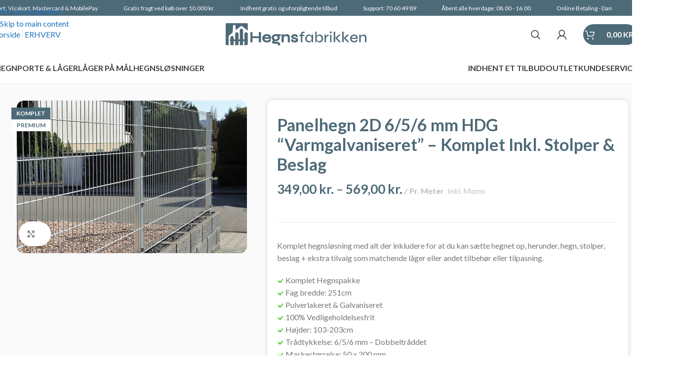

--- FILE ---
content_type: text/html; charset=UTF-8
request_url: https://hegnsfabrikken.dk/hegn/panel-hegn/panelhegn-2d-6-5-6-mm-hdg-galvaniseret-komplet-inkl-stolper-beslag/
body_size: 68558
content:
<!DOCTYPE html>
<html lang="da-DK">
<head>
	<meta charset="UTF-8">
	<link rel="profile" href="https://gmpg.org/xfn/11">
	<link rel="pingback" href="https://hegnsfabrikken.dk/xmlrpc.php">

				<link rel="stylesheet" id="wd-woo-mod-product-info-css" href="https://hegnsfabrikken.dk/wp-content/themes/woodmart/css/parts/woo-mod-product-info.min.css?ver=8.3.7" type="text/css" media="all" /> 						<link rel="stylesheet" id="wd-woo-opt-est-del-css" href="https://hegnsfabrikken.dk/wp-content/themes/woodmart/css/parts/woo-opt-est-del.min.css?ver=8.3.7" type="text/css" media="all" /> 			<meta name='robots' content='index, follow, max-image-preview:large, max-snippet:-1, max-video-preview:-1' />

<!-- Google Tag Manager by PYS -->
    <script data-cfasync="false" data-pagespeed-no-defer>
	    window.dataLayerPYS = window.dataLayerPYS || [];
	</script>
<!-- End Google Tag Manager by PYS -->
	<!-- This site is optimized with the Yoast SEO Premium plugin v26.5 (Yoast SEO v26.5) - https://yoast.com/wordpress/plugins/seo/ -->
	<title>Panelhegn 2D 6/5/6 mm HDG &quot;Varmgalvaniseret&quot; - Komplet Inkl. Stolper &amp; Beslag - Hegnsfabrikken.dk</title>
<link data-rocket-prefetch href="https://www.googletagmanager.com" rel="dns-prefetch">
<link data-rocket-prefetch href="https://connect.facebook.net" rel="dns-prefetch">
<link data-rocket-prefetch href="https://fonts.googleapis.com" rel="dns-prefetch">
<link data-rocket-preload as="style" href="https://fonts.googleapis.com/css?family=Lato%3A400%2C700%2C100%7CRaleway%3A400%2C600%2C700%2C500%2C800%7CPoppins%3A400%2C600&#038;display=swap" rel="preload">
<link href="https://fonts.googleapis.com/css?family=Lato%3A400%2C700%2C100%7CRaleway%3A400%2C600%2C700%2C500%2C800%7CPoppins%3A400%2C600&#038;display=swap" media="print" onload="this.media=&#039;all&#039;" rel="stylesheet">
<noscript data-wpr-hosted-gf-parameters=""><link rel="stylesheet" href="https://fonts.googleapis.com/css?family=Lato%3A400%2C700%2C100%7CRaleway%3A400%2C600%2C700%2C500%2C800%7CPoppins%3A400%2C600&#038;display=swap"></noscript><link rel="preload" data-rocket-preload as="image" href="https://hegnsfabrikken.dk/wp-content/uploads/2023/07/panel-hegn-2d-varm-galvaniseret-700x466.jpg" imagesrcset="https://hegnsfabrikken.dk/wp-content/uploads/2023/07/panel-hegn-2d-varm-galvaniseret-700x466.jpg 700w, https://hegnsfabrikken.dk/wp-content/uploads/2023/07/panel-hegn-2d-varm-galvaniseret-400x266.jpg 400w, https://hegnsfabrikken.dk/wp-content/uploads/2023/07/panel-hegn-2d-varm-galvaniseret-768x512.jpg 768w, https://hegnsfabrikken.dk/wp-content/uploads/2023/07/panel-hegn-2d-varm-galvaniseret-150x100.jpg 150w, https://hegnsfabrikken.dk/wp-content/uploads/2023/07/panel-hegn-2d-varm-galvaniseret.jpg 1024w" imagesizes="(max-width: 700px) 100vw, 700px" fetchpriority="high">
	<link rel="canonical" href="https://hegnsfabrikken.dk/hegn/panel-hegn/panelhegn-2d-6-5-6-mm-hdg-galvaniseret-komplet-inkl-stolper-beslag/" />
	<meta property="og:locale" content="da_DK" />
	<meta property="og:type" content="article" />
	<meta property="og:title" content="Panelhegn 2D 6/5/6 mm HDG &quot;Varmgalvaniseret&quot; - Komplet Inkl. Stolper &amp; Beslag" />
	<meta property="og:description" content="Komplet hegnsløsning med alt der inkludere for at du kan sætte hegnet op, herunder, hegn, stolper, beslag + ekstra tilvalg som matchende låger eller andet tilbehør eller tilpasning.   Komplet Hegnspakke  Fag bredde: 251cm  Pulverlakeret &amp; Galvaniseret  100% Vedligeholdelsesfrit  Højder: 103-203cm  Trådtykkelse: 6/5/6 mm - Dobbeltråddet  Maskestørrelse: 50 x 200 mm" />
	<meta property="og:url" content="https://hegnsfabrikken.dk/hegn/panel-hegn/panelhegn-2d-6-5-6-mm-hdg-galvaniseret-komplet-inkl-stolper-beslag/" />
	<meta property="og:site_name" content="Hegnsfabrikken.dk" />
	<meta property="article:publisher" content="https://www.facebook.com/Hegnsfabrikken" />
	<meta property="article:modified_time" content="2025-07-07T13:56:38+00:00" />
	<meta property="og:image" content="https://hegnsfabrikken.dk/wp-content/uploads/2023/07/panel-hegn-2d-varm-galvaniseret.jpg" />
	<meta property="og:image:width" content="1024" />
	<meta property="og:image:height" content="682" />
	<meta property="og:image:type" content="image/jpeg" />
	<meta name="twitter:card" content="summary_large_image" />
	<meta name="twitter:label1" content="Estimeret læsetid" />
	<meta name="twitter:data1" content="2 minutter" />
	<script type="application/ld+json" class="yoast-schema-graph">{"@context":"https://schema.org","@graph":[{"@type":"WebPage","@id":"https://hegnsfabrikken.dk/hegn/panel-hegn/panelhegn-2d-6-5-6-mm-hdg-galvaniseret-komplet-inkl-stolper-beslag/","url":"https://hegnsfabrikken.dk/hegn/panel-hegn/panelhegn-2d-6-5-6-mm-hdg-galvaniseret-komplet-inkl-stolper-beslag/","name":"Panelhegn 2D 6/5/6 mm HDG \"Varmgalvaniseret\" - Komplet Inkl. Stolper & Beslag - Hegnsfabrikken.dk","isPartOf":{"@id":"https://hegnsfabrikken.dk/#website"},"primaryImageOfPage":{"@id":"https://hegnsfabrikken.dk/hegn/panel-hegn/panelhegn-2d-6-5-6-mm-hdg-galvaniseret-komplet-inkl-stolper-beslag/#primaryimage"},"image":{"@id":"https://hegnsfabrikken.dk/hegn/panel-hegn/panelhegn-2d-6-5-6-mm-hdg-galvaniseret-komplet-inkl-stolper-beslag/#primaryimage"},"thumbnailUrl":"https://hegnsfabrikken.dk/wp-content/uploads/2023/07/panel-hegn-2d-varm-galvaniseret.jpg","datePublished":"2023-07-09T20:05:52+00:00","dateModified":"2025-07-07T13:56:38+00:00","breadcrumb":{"@id":"https://hegnsfabrikken.dk/hegn/panel-hegn/panelhegn-2d-6-5-6-mm-hdg-galvaniseret-komplet-inkl-stolper-beslag/#breadcrumb"},"inLanguage":"da-DK","potentialAction":[{"@type":"ReadAction","target":["https://hegnsfabrikken.dk/hegn/panel-hegn/panelhegn-2d-6-5-6-mm-hdg-galvaniseret-komplet-inkl-stolper-beslag/"]}]},{"@type":"ImageObject","inLanguage":"da-DK","@id":"https://hegnsfabrikken.dk/hegn/panel-hegn/panelhegn-2d-6-5-6-mm-hdg-galvaniseret-komplet-inkl-stolper-beslag/#primaryimage","url":"https://hegnsfabrikken.dk/wp-content/uploads/2023/07/panel-hegn-2d-varm-galvaniseret.jpg","contentUrl":"https://hegnsfabrikken.dk/wp-content/uploads/2023/07/panel-hegn-2d-varm-galvaniseret.jpg","width":1024,"height":682,"caption":"Panelhegn 2D 6/5/6 mm HDG Galvaniseret - Komplet Inkl. Stolper & Beslag er monteret på en lav murstensmur, der omgiver et område med små sten. Det går parallelt med en asfalteret vej; træer og en bygning ses i baggrunden under en klar himmel."},{"@type":"BreadcrumbList","@id":"https://hegnsfabrikken.dk/hegn/panel-hegn/panelhegn-2d-6-5-6-mm-hdg-galvaniseret-komplet-inkl-stolper-beslag/#breadcrumb","itemListElement":[{"@type":"ListItem","position":1,"name":"Forside","item":"https://hegnsfabrikken.dk/"},{"@type":"ListItem","position":2,"name":"Varer","item":"https://hegnsfabrikken.dk/shop/"},{"@type":"ListItem","position":3,"name":"Hegn","item":"https://hegnsfabrikken.dk/hegn/"},{"@type":"ListItem","position":4,"name":"Panelhegn","item":"https://hegnsfabrikken.dk/hegn/panel-hegn/"},{"@type":"ListItem","position":5,"name":"Panelhegn 2D 6/5/6 mm HDG &#8220;Varmgalvaniseret&#8221; &#8211; Komplet Inkl. Stolper &#038; Beslag"}]},{"@type":"WebSite","@id":"https://hegnsfabrikken.dk/#website","url":"https://hegnsfabrikken.dk/","name":"Hegnsfabrikken.dk","description":"Hegnsløsninger direkte fra fabrik","publisher":{"@id":"https://hegnsfabrikken.dk/#organization"},"potentialAction":[{"@type":"SearchAction","target":{"@type":"EntryPoint","urlTemplate":"https://hegnsfabrikken.dk/?s={search_term_string}"},"query-input":{"@type":"PropertyValueSpecification","valueRequired":true,"valueName":"search_term_string"}}],"inLanguage":"da-DK"},{"@type":"Organization","@id":"https://hegnsfabrikken.dk/#organization","name":"Hegnsfabrikken.dk","alternateName":"Hegnsfabrikken ApS","url":"https://hegnsfabrikken.dk/","logo":{"@type":"ImageObject","inLanguage":"da-DK","@id":"https://hegnsfabrikken.dk/#/schema/logo/image/","url":"https://hegnsfabrikken.dk/wp-content/uploads/2022/06/Hegnsfabrikken_Logo2.png","contentUrl":"https://hegnsfabrikken.dk/wp-content/uploads/2022/06/Hegnsfabrikken_Logo2.png","width":941,"height":530,"caption":"Hegnsfabrikken.dk"},"image":{"@id":"https://hegnsfabrikken.dk/#/schema/logo/image/"},"sameAs":["https://www.facebook.com/Hegnsfabrikken"]}]}</script>
	<!-- / Yoast SEO Premium plugin. -->



<link rel='dns-prefetch' href='//fonts.googleapis.com' />
<link href='https://fonts.gstatic.com' crossorigin rel='preconnect' />
<link rel="alternate" type="application/rss+xml" title="Hegnsfabrikken.dk &raquo; Feed" href="https://hegnsfabrikken.dk/feed/" />
<link rel="alternate" type="application/rss+xml" title="Hegnsfabrikken.dk &raquo;-kommentar-feed" href="https://hegnsfabrikken.dk/comments/feed/" />
<link rel="alternate" type="application/rss+xml" title="Hegnsfabrikken.dk &raquo; Panelhegn 2D 6/5/6 mm HDG &#8220;Varmgalvaniseret&#8221; &#8211; Komplet Inkl. Stolper &#038; Beslag-kommentar-feed" href="https://hegnsfabrikken.dk/hegn/panel-hegn/panelhegn-2d-6-5-6-mm-hdg-galvaniseret-komplet-inkl-stolper-beslag/feed/" />
<link rel="alternate" title="oEmbed (JSON)" type="application/json+oembed" href="https://hegnsfabrikken.dk/wp-json/oembed/1.0/embed?url=https%3A%2F%2Fhegnsfabrikken.dk%2Fhegn%2Fpanel-hegn%2Fpanelhegn-2d-6-5-6-mm-hdg-galvaniseret-komplet-inkl-stolper-beslag%2F" />
<link rel="alternate" title="oEmbed (XML)" type="text/xml+oembed" href="https://hegnsfabrikken.dk/wp-json/oembed/1.0/embed?url=https%3A%2F%2Fhegnsfabrikken.dk%2Fhegn%2Fpanel-hegn%2Fpanelhegn-2d-6-5-6-mm-hdg-galvaniseret-komplet-inkl-stolper-beslag%2F&#038;format=xml" />
<style id='wp-img-auto-sizes-contain-inline-css' type='text/css'>
img:is([sizes=auto i],[sizes^="auto," i]){contain-intrinsic-size:3000px 1500px}
/*# sourceURL=wp-img-auto-sizes-contain-inline-css */
</style>
<link data-minify="1" rel='stylesheet' id='dashicons-css' href='https://hegnsfabrikken.dk/wp-content/cache/min/1/wp-includes/css/dashicons.min.css?ver=1765977849' type='text/css' media='all' />
<link data-minify="1" rel='stylesheet' id='everest-forms-general-css' href='https://hegnsfabrikken.dk/wp-content/cache/min/1/wp-content/plugins/everest-forms/assets/css/everest-forms.css?ver=1765977849' type='text/css' media='all' />
<link data-minify="1" rel='stylesheet' id='jquery-intl-tel-input-css' href='https://hegnsfabrikken.dk/wp-content/cache/min/1/wp-content/plugins/everest-forms/assets/css/intlTelInput.css?ver=1765977849' type='text/css' media='all' />
<link data-minify="1" rel='stylesheet' id='pewc-style-css' href='https://hegnsfabrikken.dk/wp-content/cache/min/1/wp-content/plugins/product-extras-for-woocommerce/assets/css/style.css?ver=1765977861' type='text/css' media='all' />
<style id='pewc-style-inline-css' type='text/css'>

	ul.pewc-product-extra-groups label {
		font-weight: normal !important
	}
	.pewc-preset-style .child-product-wrapper {
		-webkit-justify-content: space-around;
		justify-content: space-around
	}
	.pewc-item-field-wrapper label {
		cursor: pointer
	}
	.pewc-preset-style .pewc-radio-images-wrapper:not(.pewc-components-wrapper),
	.pewc-preset-style .pewc-checkboxes-images-wrapper:not(.pewc-components-wrapper) {
		-webkit-justify-content: space-between;
		justify-content: space-between
	}
	.pewc-preset-style .pewc-radio-list-wrapper .pewc-radio-wrapper,
	.pewc-preset-style .pewc-checkboxes-list-wrapper .pewc-checkbox-wrapper {
		position: relative;
	}
	.pewc-preset-style .pewc-item-products input[type=number].pewc-child-quantity-field.pewc-independent-quantity-field {
		margin-top: 0
	}
	.pewc-preset-style input[type=number].pewc-child-quantity-field {
		margin-left: 0
	}
	.pewc-product-extra-groups .dd-options li {
		margin-bottom: 0
	}
	.pewc-product-extra-groups .dd-options li a,
	.pewc-product-extra-groups .dd-selected {
		padding: 1em
	}
	.pewc-product-extra-groups .dd-pointer {
		right: 1em
	}
	.pewc-product-extra-groups .dd-pointer:after {
		content: "";
	  width: 0.8em;
	  height: 0.5em;
	  background-color: var(--select-arrow);
	  clip-path: polygon(100% 0%, 0 0%, 50% 100%);
	}
	p.pewc-description {
		margin-top: 1em
	}
	
	.pewc-style-shadow .pewc-item {
		padding: 2em;
		margin-bottom: 3em;
		box-shadow: 0px 23px 56px #f1f1f1;
		background: transparent;
		border: 2px solid #f7f7f7;
		border-radius: 0.5em;
		transition: 0.3s box-shadow
	}
	.pewc-style-shadow .pewc-groups-standard .pewc-item {
		width: 95%;
	}
	.pewc-preset-style .pewc-checkbox-form-label,
	.pewc-preset-style .pewc-radio-form-label,
	.pewc-preset-style .pewc-item-field-wrapper,
	.pewc-preset-style .pewc-item-checkbox label {
		display: block;
		position: relative;
		margin-bottom: 12px;
		cursor: pointer;
		-webkit-user-select: none;
		-moz-user-select: none;
		-ms-user-select: none;
		user-select: none;
	}
	.pewc-preset-style .pewc-force-quantity .pewc-component-wrapper,
	.pewc-preset-style .pewc-force-quantity .pewc-component-wrapper img {
		cursor: not-allowed
	}
	.pewc-preset-style .has-enhanced-tooltip .pewc-item-field-wrapper {
		cursor: auto;
	}
	.pewc-preset-style .has-enhanced-tooltip span.pewc-tooltip-button {
		color: rgba( 0,0,0, 1 );
	}
	.pewc-preset-style .has-enhanced-tooltip span.pewc-tooltip-button:hover {
		color: inherit;
	}
	
	.pewc-preset-style .pewc-checkbox-form-label label,
	.pewc-preset-style .pewc-radio-form-label label,
	.pewc-preset-style .pewc-option-list .pewc-item-field-wrapper label,
	.pewc-preset-style .pewc-checkboxes-list-desc-wrapper,
	.pewc-preset-style .pewc-radio-list-desc-wrapper,
	.pewc-preset-style .pewc-option-list td label {
		padding-left: 35px;
	}
	.pewc-preset-style label.pewc-field-label {
		padding-left: 0
	}
	.pewc-preset-style .pewc-checkbox-form-label input,
	.pewc-preset-style .pewc-radio-form-label input,
	.pewc-preset-style .pewc-item-field-wrapper input[type="checkbox"],
	.pewc-preset-style .pewc-item-field-wrapper input[type="radio"],
	.pewc-preset-style input[type="checkbox"].pewc-form-field,
	.pewc-preset-style input[type="checkbox"].pewc-checkbox-form-field,
	.pewc-preset-style input[type="radio"].pewc-radio-form-field {
		position: absolute;
		opacity: 0;
		cursor: pointer;
		height: 0;
		width: 0;
	}
	.pewc-preset-style .pewc-checkbox-form-label span.pewc-theme-element,
	.pewc-preset-style .pewc-radio-form-label span.pewc-theme-element,
	.pewc-preset-style .pewc-item-field-wrapper span.pewc-theme-element,
	.pewc-preset-style .pewc-item-checkbox span.pewc-theme-element,
	.pewc-preset-style .pewc-checkbox-wrapper span.pewc-theme-element,
	.pewc-preset-style .pewc-radio-wrapper span.pewc-theme-element {
		content: "";
		position: absolute;
		top: 0;
		left: 0;
		height: 25px;
		width: 25px;
		background: #eee;
		cursor: pointer
	}
	.pewc-style-colour .pewc-checkbox-form-label span.pewc-theme-element,
	.pewc-style-colour .pewc-radio-form-label span.pewc-theme-element,
	.pewc-style-colour .pewc-item-field-wrapper span.pewc-theme-element,
	.pewc-style-colour .pewc-item-checkbox span.pewc-theme-element,
	.pewc-style-colour .pewc-checkbox-wrapper span.pewc-theme-element,
	.pewc-style-colour .pewc-radio-wrapper span.pewc-theme-element {
		background: rgba( 0,0,0, 0.2 );
	}
	.pewc-preset-style .pewc-item-field-wrapper .pewc-checkboxes-list-wrapper span.pewc-theme-element,
	.pewc-preset-style .pewc-item-field-wrapper .pewc-radio-list-wrapper span.pewc-theme-element,
	.pewc-style-colour .pewc-checkbox-wrapper span.pewc-theme-element {
		top: 50%;
		transform: translateY( -50% )
	}
	.pewc-preset-style .pewc-radio-form-label span.pewc-theme-element,
	.pewc-preset-style .pewc-radio-list-label-wrapper span.pewc-theme-element,
	.pewc-preset-style .pewc-radio-wrapper span.pewc-theme-element {
		border-radius: 50%
	}
	.pewc-preset-style .pewc-checkbox-form-label span.pewc-theme-element:hover,
	.pewc-preset-style .pewc-radio-form-label span.pewc-theme-element:hover,
	.pewc-preset-style .pewc-item-field-wrapper span.pewc-theme-element:hover,
	.pewc-preset-style .pewc-item-checkbox span.pewc-theme-element:hover,
	.pewc-style-colour .pewc-checkbox-wrapper span.pewc-theme-element:hover,
	.pewc-style-colour .pewc-radio-wrapper span.pewc-theme-element:hover {
		background: #ddd;
		transition: background 0.2s;
	}
	.pewc-style-colour .pewc-checkbox-form-label span.pewc-theme-element:hover,
	.pewc-style-colour .pewc-radio-form-label span.pewc-theme-element:hover,
	.pewc-style-colour .pewc-item-field-wrapper span.pewc-theme-element:hover,
	.pewc-style-colour .pewc-item-checkbox span.pewc-theme-element:hover,
	.pewc-style-colour .pewc-checkbox-wrapper span.pewc-theme-element:hover,
	.pewc-style-colour .pewc-radio-wrapper span.pewc-theme-element:hover {
		background: rgba( 0,0,0, 0.4 );
	}
	.pewc-preset-style .pewc-checkbox-form-label input:checked ~ span.pewc-theme-element,
	.pewc-preset-style .pewc-radio-form-label input:checked ~ span.pewc-theme-element,
	.pewc-preset-style .pewc-item-field-wrapper input:checked ~ span.pewc-theme-element,
	.pewc-preset-style .pewc-item-checkbox input:checked ~ span.pewc-theme-element,
	.pewc-preset-style .pewc-checkbox-wrapper input:checked ~ span.pewc-theme-element,
	.pewc-preset-style .pewc-radio-wrapper input:checked ~ span.pewc-theme-element {
		background: ;
	}
	.pewc-preset-style span.pewc-theme-element:after {
		content: "";
		position: absolute;
		display: none;
	}
	.pewc-preset-style .pewc-checkbox-form-label input:checked ~ span.pewc-theme-element:after,
	.pewc-preset-style .pewc-radio-form-label input:checked ~ span.pewc-theme-element:after,
	.pewc-preset-style .pewc-item-field-wrapper input:checked ~ span.pewc-theme-element:after,
	.pewc-preset-style .pewc-item-checkbox input:checked ~ span.pewc-theme-element:after,
	.pewc-preset-style .pewc-checkbox-wrapper input:checked ~ span.pewc-theme-element:after,
	.pewc-preset-style .pewc-radio-wrapper input:checked ~ span.pewc-theme-element:after {
		display: block;
	}
	.pewc-preset-style .pewc-checkbox-form-label span.pewc-theme-element:after,
	.pewc-preset-style .pewc-item-field-wrapper span.pewc-theme-element:after,
	.pewc-preset-style .pewc-item-checkbox span.pewc-theme-element:after,
	.pewc-preset-style .pewc-checkbox-wrapper span.pewc-theme-element:after,
	.pewc-preset-style .pewc-radio-wrapper span.pewc-theme-element:after {
		left: 9px;
		top: 5px;
		width: 5px;
		height: 10px;
		border: solid white;
		border-width: 0 3px 3px 0;
		-webkit-transform: rotate(45deg);
		-ms-transform: rotate(45deg);
		transform: rotate(45deg);
	}
	.pewc-preset-style .pewc-radio-form-label span.pewc-theme-element:after,
	.pewc-preset-style .pewc-radio-list-label-wrapper span.pewc-theme-element:after {
		top: 7px;
	  left: 7px;
	  width: 8px;
	  height: 8px;
	  border-radius: 50%;
	  background: white;
	}
	.pewc-preset-style .pewc-radio-image-wrapper,
	.pewc-preset-style .pewc-checkbox-image-wrapper {
		border: 2px solid #eee;
		padding: 0.5em;
		position: relative
	}
	.pewc-preset-style .pewc-item-products-radio .pewc-theme-element,
	.pewc-preset-style .pewc-item-products-checkboxes .pewc-theme-element,
	.pewc-preset-style .pewc-item-products-components .pewc-theme-element,
	.pewc-preset-style .pewc-item-image_swatch .pewc-theme-element {
		display: none
	}
	.pewc-preset-style.pewc-show-inputs .pewc-item-products-radio .checked .pewc-theme-element,
	.pewc-preset-style.pewc-show-inputs .pewc-item-products-checkboxes .checked .pewc-theme-element,
	.pewc-preset-style.pewc-show-inputs .pewc-item-products-components .checked .pewc-theme-element,
	.pewc-preset-style.pewc-show-inputs .pewc-item-image_swatch .checked .pewc-theme-element {
		display: block;
		top: 2px;
		left: 2px
	}
	.pewc-preset-style.pewc-show-inputs .pewc-radio-image-wrapper,
	.pewc-preset-style.pewc-show-inputs .pewc-checkbox-image-wrapper {
		border-width: 4px
	}
	.pewc-preset-style .pewc-item[not:.pewc-circular-swatches] .pewc-radio-image-wrapper.checked,
	.pewc-preset-style .pewc-item[not:.pewc-circular-swatches] .pewc-radio-image-wrapper:not(.pewc-checkbox-disabled):hover,
	.pewc-preset-style .pewc-item[not:.pewc-circular-swatches] .pewc-checkbox-image-wrapper.checked,
	.pewc-preset-style .child-product-wrapper:not(.pewc-column-wrapper) .pewc-checkbox-image-wrapper:not(.pewc-checkbox-disabled):hover {
		border: 2px solid 
	}
	.pewc-preset-style .pewc-radio-image-wrapper label input:checked + img,
	.pewc-preset-style .pewc-checkbox-image-wrapper label input:checked + img {
		border: 0
	}
	.pewc-preset-style .pewc-item-image_swatch .pewc-checkboxes-images-wrapper .pewc-checkbox-image-wrapper,
	.pewc-preset-style ul.pewc-product-extra-groups .pewc-item-image_swatch.pewc-item label,
	.pewc-preset-style .pewc-item-products .child-product-wrapper:not(.pewc-column-wrapper) .pewc-checkbox-image-wrapper:not(.pewc-component-wrapper),
	.pewc-preset-style .pewc-item-products .child-product-wrapper .pewc-radio-image-wrapper:not(.pewc-component-wrapper),
	.pewc-preset-style ul.pewc-product-extra-groups .pewc-item-products.pewc-item label {
		display: -webkit-flex !important;
		display: flex !important;
		-webkit-flex-direction: column;
		flex-direction: column;
	}
	.pewc-quantity-layout-grid .pewc-preset-style .pewc-checkbox-desc-wrapper,
	.pewc-quantity-layout-grid .pewc-preset-style .pewc-radio-desc-wrapper {
		margin-top: auto;
	}
	.pewc-preset-style .products-quantities-independent:not(.pewc-column-wrapper) .pewc-checkbox-desc-wrapper,
	.pewc-preset-style .products-quantities-independent:not(.pewc-column-wrapper) .pewc-radio-desc-wrapper {
		display: grid;
    	grid-template-columns: 80px 1fr;
		-webkit-align-items: center;
		align-items: center
	}
	.pewc-preset-style .pewc-text-swatch .pewc-checkbox-form-label:hover,
    .pewc-preset-style .pewc-text-swatch .pewc-radio-form-label:hover {
      border-color: ;
    }
	.pewc-preset-style .pewc-text-swatch .pewc-checkbox-form-label.active-swatch,
    .pewc-preset-style .pewc-text-swatch .pewc-radio-form-label.active-swatch {
		border-color: ;
      	background: ;
	  	color: #fff;
    }
	.pewc-range-slider {
		color: ;
	}
	.pewc-preset-style .wp-color-result-text {
		background-color: #f1f1f1;
    	/* padding: 0.5em 1em; */
	}
	.pewc-preset-style .pewc-item-field-wrapper .wp-color-result {
		padding-left: 3em !important;
    	font-size: inherit !important;
	}
	.pewc-preset-style .pewc-item input[type=number],
	.pewc-preset-style .pewc-item input[type=text],
	.pewc-preset-style .pewc-item textarea {
		padding: 0.5em 1em;
		background-color: #f7f7f7;
		outline: 0;
		border: 0;
		-webkit-appearance: none;
		box-sizing: border-box;
		font-weight: normal;
		box-shadow: none;
	}
	.pewc-style-simple .pewc-item input[type=number],
	.pewc-style-simple .pewc-item input[type=text],
	.pewc-style-simple .pewc-item textarea {
		background: none;
		border: 1px solid #ccc
	}
	.pewc-style-colour .pewc-item input[type=number],
	.pewc-style-colour .pewc-item input[type=text],
	.pewc-style-colour .pewc-item textarea {
    	background: rgba( 0,0,0, 0.1 );
	}
	.pewc-preset-style input[type=number]:focus,
	.pewc-preset-style input[type=text]:focus,
	.pewc-preset-style textarea:focus {
    	border: 1px solid rgba( 0,0,0, 0.2 );
	}
	.pewc-style-colour .dropzone {
		border-color: ;
		background: rgba( 0,0,0, 0.1 )
	}
	.pewc-select-wrapper select {
		background-color: transparent;
		border: none;
		padding: 0 1em 0 0;
		margin: 0;
		width: 100%;
		font-family: inherit;
		font-size: inherit;
		cursor: inherit;
		line-height: inherit;
		outline: none
	}
	.pewc-select-wrapper {
		width: 100%;
		border: 2px solid #eee;
		border-radius: 0;
		padding: 0.75em 0.75em;
		cursor: pointer;
		line-height: 1.1;
		background-color: #fff
	}
	.pewc-preset-style .select2-container--default .select2-selection--single {
		border: 2px solid #eee;
		border-radius: 0;
	}
	.pewc-preset-style .select2-container .select2-selection--single {
		height: auto;
		padding: 0.5em;
	}
	.pewc-preset-style .select2-container--default .select2-selection--single .select2-selection__arrow {
    top: 50%;
    transform: translateY(-50%);
	}
	.pewc-preset-style .dd-select {
		border: 2px solid #eee;
		background: white !important
	}
	.pewc-style-rounded .pewc-item-field-wrapper span.pewc-theme-element {
		border-radius: 0.5em
	}
	.pewc-preset-style.pewc-style-rounded .pewc-radio-form-label span.pewc-theme-element,
	.pewc-preset-style.pewc-style-rounded .pewc-radio-list-label-wrapper span.pewc-theme-element {
		border-radius: 50%
	}
	.pewc-style-rounded input[type=number],
	.pewc-style-rounded input[type=text],
	.pewc-style-rounded textarea,
	.pewc-style-rounded .pewc-radio-image-wrapper,
	.pewc-style-rounded .pewc-checkbox-image-wrapper,
	.pewc-style-rounded .pewc-select-wrapper,
	.pewc-style-rounded .dd-select,
	.pewc-style-rounded .dd-options,
	.pewc-style-rounded .dropzone {
		border-radius: 1em
	}
	.pewc-preset-style .pewc-groups-tabs .pewc-group-wrap {
		background: none;
		padding: 2em 2em 1em;
		margin-bottom: 1em;
		border: 1px solid #eee
	}
	.pewc-style-colour .pewc-groups-tabs .pewc-group-wrap {
		border: 1px solid rgba( 0,0,0, 0.1 );
	}
	.pewc-style-rounded .pewc-groups-tabs .pewc-group-wrap {
		border-radius: 1em;
		border-top-left-radius: 0
	}
	.pewc-preset-style .pewc-tabs-wrapper .pewc-tab {
		background: #f1f1f1;
    border: 1px solid #f1f1f1;
		border-bottom: 1px solid #fff;
    margin-bottom: -1px;
		transition: 0.3s background
	}
	.pewc-style-rounded .pewc-tabs-wrapper .pewc-tab {
		border-top-right-radius: 0.5em;
		border-top-left-radius: 0.5em;
	}
	.pewc-preset-style .pewc-tabs-wrapper .pewc-tab:hover {
		background: #ddd;
	}
	.pewc-style-colour .pewc-tabs-wrapper .pewc-tab {
		background: rgba( 0,0,0, 0.1 );
		border: 1px solid rgba( 0,0,0, 0.1 );
		border-bottom: 0;
	}
	.pewc-style-colour .pewc-tabs-wrapper .pewc-tab:hover {
		background: rgba( 0,0,0, 0.2 );
	}
	.pewc-preset-style .pewc-tabs-wrapper .pewc-tab.active-tab,
	.pewc-style-colour .pewc-tabs-wrapper .pewc-tab.active-tab {
		background: #fff;
		border-bottom-color: #fff
	}
	.pewc-preset-style .pewc-groups-accordion .pewc-group-wrap.group-active .pewc-group-content-wrapper {
		padding: 2em 0;
		background: none
	}
	.pewc-preset-style .pewc-groups-accordion .pewc-group-wrap h3 {
		background: #eee;
	}
	.pewc-style-colour .pewc-groups-accordion .pewc-group-wrap h3 {
		background: rgba( 0,0,0, 0.1 );
	}
	.pewc-style-colour .pewc-steps-wrapper .pewc-tab,
	.pewc-style-colour .pewc-groups-accordion .pewc-group-wrap h3 {
		background: rgba( 0,0,0, 0.1 );
	}
	.pewc-style-colour .pewc-steps-wrapper .pewc-tab:after,
	.pewc-style-colour .pewc-groups-accordion .pewc-group-wrap h3 {
		border-left-color: rgba( 0,0,0, 0.1 );
	}
	.pewc-style-colour .pewc-steps-wrapper .pewc-tab.active-tab,
	.pewc-style-colour .pewc-groups-accordion .pewc-group-wrap.group-active h3 {
		background: rgba( 0,0,0, 0.2 );
	}
	.pewc-style-colour .pewc-steps-wrapper .pewc-tab.active-tab:after,
	.pewc-style-colour .pewc-groups-accordion .pewc-group-wrap.group-active h3 {
		border-left-color: rgba( 0,0,0, 0.2 );
	}

	/* Add-Ons Ultimate character counter */
	.pewc-text-counter-container {float:right; margin-top: 1em;}
	.pewc-text-counter-container .pewc-current-count.error { color:#ff0000; }
	tr td .pewc-text-counter-container {float:none;}
/*# sourceURL=pewc-style-inline-css */
</style>
<style id='woocommerce-inline-inline-css' type='text/css'>
.woocommerce form .form-row .required { visibility: visible; }
/*# sourceURL=woocommerce-inline-inline-css */
</style>
<link data-minify="1" rel='stylesheet' id='wt-woocommerce-related-products-css' href='https://hegnsfabrikken.dk/wp-content/cache/min/1/wp-content/plugins/wt-woocommerce-related-products/public/css/custom-related-products-public.css?ver=1765977849' type='text/css' media='all' />
<link rel='stylesheet' id='woo-variation-swatches-css' href='https://hegnsfabrikken.dk/wp-content/plugins/woo-variation-swatches/assets/css/frontend.min.css?ver=1765444999' type='text/css' media='all' />
<style id='woo-variation-swatches-inline-css' type='text/css'>
:root {
--wvs-tick:url("data:image/svg+xml;utf8,%3Csvg filter='drop-shadow(0px 0px 2px rgb(0 0 0 / .8))' xmlns='http://www.w3.org/2000/svg'  viewBox='0 0 30 30'%3E%3Cpath fill='none' stroke='%23a8c256' stroke-linecap='round' stroke-linejoin='round' stroke-width='4' d='M4 16L11 23 27 7'/%3E%3C/svg%3E");

--wvs-cross:url("data:image/svg+xml;utf8,%3Csvg filter='drop-shadow(0px 0px 5px rgb(255 255 255 / .6))' xmlns='http://www.w3.org/2000/svg' width='72px' height='72px' viewBox='0 0 24 24'%3E%3Cpath fill='none' stroke='%23ff0000' stroke-linecap='round' stroke-width='0.6' d='M5 5L19 19M19 5L5 19'/%3E%3C/svg%3E");
--wvs-position:flex-start;
--wvs-single-product-large-item-width:80px;
--wvs-single-product-large-item-height:80px;
--wvs-single-product-large-item-font-size:18px;
--wvs-single-product-item-width:100px;
--wvs-single-product-item-height:65px;
--wvs-single-product-item-font-size:18px;
--wvs-archive-product-item-width:30px;
--wvs-archive-product-item-height:30px;
--wvs-archive-product-item-font-size:16px;
--wvs-tooltip-background-color:#4d6a78;
--wvs-tooltip-text-color:#FFFFFF;
--wvs-item-box-shadow:0 0 0 1px #a8a8a8;
--wvs-item-background-color:#FFFFFF;
--wvs-item-text-color:#4d6a78;
--wvs-hover-item-box-shadow:0 0 0 2px #4d6a78;
--wvs-hover-item-background-color:#FFFFFF;
--wvs-hover-item-text-color:#000000;
--wvs-selected-item-box-shadow:0 0 0 2px #3b6677;
--wvs-selected-item-background-color:#4d6a78;
--wvs-selected-item-text-color:#e2e2e2}.enabled-display-limit-mode > li.variable-item:nth-child(n+7) {display:none !important;}
/*# sourceURL=woo-variation-swatches-inline-css */
</style>
<link rel='stylesheet' id='wd-widget-price-filter-css' href='https://hegnsfabrikken.dk/wp-content/themes/woodmart/css/parts/woo-widget-price-filter.min.css?ver=8.3.7' type='text/css' media='all' />
<link rel='stylesheet' id='wd-widget-woo-other-css' href='https://hegnsfabrikken.dk/wp-content/themes/woodmart/css/parts/woo-widget-other.min.css?ver=8.3.7' type='text/css' media='all' />
<link data-minify="1" rel='stylesheet' id='js_composer_front-css' href='https://hegnsfabrikken.dk/wp-content/cache/min/1/wp-content/uploads/2023/02/js_composer-1676312210.css?ver=1765977849' type='text/css' media='all' />
<link rel='stylesheet' id='wd-style-base-css' href='https://hegnsfabrikken.dk/wp-content/themes/woodmart/css/parts/base.min.css?ver=8.3.7' type='text/css' media='all' />
<link rel='stylesheet' id='wd-helpers-wpb-elem-css' href='https://hegnsfabrikken.dk/wp-content/themes/woodmart/css/parts/helpers-wpb-elem.min.css?ver=8.3.7' type='text/css' media='all' />
<link rel='stylesheet' id='wd-lazy-loading-css' href='https://hegnsfabrikken.dk/wp-content/themes/woodmart/css/parts/opt-lazy-load.min.css?ver=8.3.7' type='text/css' media='all' />
<link rel='stylesheet' id='wd-wpbakery-base-css' href='https://hegnsfabrikken.dk/wp-content/themes/woodmart/css/parts/int-wpb-base.min.css?ver=8.3.7' type='text/css' media='all' />
<link rel='stylesheet' id='wd-wpbakery-base-deprecated-css' href='https://hegnsfabrikken.dk/wp-content/themes/woodmart/css/parts/int-wpb-base-deprecated.min.css?ver=8.3.7' type='text/css' media='all' />
<link rel='stylesheet' id='wd-woocommerce-base-css' href='https://hegnsfabrikken.dk/wp-content/themes/woodmart/css/parts/woocommerce-base.min.css?ver=8.3.7' type='text/css' media='all' />
<link rel='stylesheet' id='wd-mod-star-rating-css' href='https://hegnsfabrikken.dk/wp-content/themes/woodmart/css/parts/mod-star-rating.min.css?ver=8.3.7' type='text/css' media='all' />
<link rel='stylesheet' id='wd-woocommerce-block-notices-css' href='https://hegnsfabrikken.dk/wp-content/themes/woodmart/css/parts/woo-mod-block-notices.min.css?ver=8.3.7' type='text/css' media='all' />
<link rel='stylesheet' id='wd-woo-mod-quantity-css' href='https://hegnsfabrikken.dk/wp-content/themes/woodmart/css/parts/woo-mod-quantity.min.css?ver=8.3.7' type='text/css' media='all' />
<link rel='stylesheet' id='wd-woo-opt-free-progress-bar-css' href='https://hegnsfabrikken.dk/wp-content/themes/woodmart/css/parts/woo-opt-free-progress-bar.min.css?ver=8.3.7' type='text/css' media='all' />
<link rel='stylesheet' id='wd-woo-mod-progress-bar-css' href='https://hegnsfabrikken.dk/wp-content/themes/woodmart/css/parts/woo-mod-progress-bar.min.css?ver=8.3.7' type='text/css' media='all' />
<link rel='stylesheet' id='wd-woo-single-prod-el-base-css' href='https://hegnsfabrikken.dk/wp-content/themes/woodmart/css/parts/woo-single-prod-el-base.min.css?ver=8.3.7' type='text/css' media='all' />
<link rel='stylesheet' id='wd-woo-mod-stock-status-css' href='https://hegnsfabrikken.dk/wp-content/themes/woodmart/css/parts/woo-mod-stock-status.min.css?ver=8.3.7' type='text/css' media='all' />
<link rel='stylesheet' id='wd-woo-mod-shop-attributes-css' href='https://hegnsfabrikken.dk/wp-content/themes/woodmart/css/parts/woo-mod-shop-attributes.min.css?ver=8.3.7' type='text/css' media='all' />
<link rel='stylesheet' id='child-style-css' href='https://hegnsfabrikken.dk/wp-content/themes/woodmart-child/style.css?ver=8.3.7' type='text/css' media='all' />
<link data-minify="1" rel='stylesheet' id='xts-style-theme_settings_default-css' href='https://hegnsfabrikken.dk/wp-content/cache/min/1/wp-content/uploads/2025/12/xts-theme_settings_default-1765977784.css?ver=1765977849' type='text/css' media='all' />


<script type="text/javascript" src="https://hegnsfabrikken.dk/wp-includes/js/jquery/jquery.min.js?ver=3.7.1" id="jquery-core-js" data-rocket-defer defer></script>


<script type="text/javascript" id="wc-add-to-cart-js-extra">
/* <![CDATA[ */
var wc_add_to_cart_params = {"ajax_url":"/wp-admin/admin-ajax.php","wc_ajax_url":"/?wc-ajax=%%endpoint%%","i18n_view_cart":"Se kurv","cart_url":"https://hegnsfabrikken.dk/kurv/","is_cart":"","cart_redirect_after_add":"no"};
//# sourceURL=wc-add-to-cart-js-extra
/* ]]> */
</script>


<script type="text/javascript" id="woocommerce-js-extra">
/* <![CDATA[ */
var woocommerce_params = {"ajax_url":"/wp-admin/admin-ajax.php","wc_ajax_url":"/?wc-ajax=%%endpoint%%","i18n_password_show":"Vis adgangskode","i18n_password_hide":"Skjul adgangskode"};
//# sourceURL=woocommerce-js-extra
/* ]]> */
</script>






<script type="text/javascript" id="pys-js-extra">
/* <![CDATA[ */
var pysOptions = {"staticEvents":{"facebook":{"woo_view_content":[{"delay":0,"type":"static","name":"ViewContent","pixelIds":["1519331385506194"],"eventID":"645ad910-3818-45ee-b9f1-9717f91f93e7","params":{"content_ids":["16384"],"content_type":"product_group","content_name":"Panelhegn 2D 6/5/6 mm HDG \"Varmgalvaniseret\" - Komplet Inkl. Stolper & Beslag","category_name":"Hegnsl\u00f8sninger, Panelhegn, Panelhegn 2D","value":"349","currency":"DKK","contents":[{"id":"16384","quantity":1}],"product_price":"349","page_title":"Panelhegn 2D 6/5/6 mm HDG \"Varmgalvaniseret\" - Komplet Inkl. Stolper & Beslag","post_type":"product","post_id":16384,"plugin":"PixelYourSite","user_role":"guest","event_url":"hegnsfabrikken.dk/hegn/panel-hegn/panelhegn-2d-6-5-6-mm-hdg-galvaniseret-komplet-inkl-stolper-beslag/"},"e_id":"woo_view_content","ids":[],"hasTimeWindow":false,"timeWindow":0,"woo_order":"","edd_order":""}],"init_event":[{"delay":0,"type":"static","ajaxFire":false,"name":"PageView","pixelIds":["1519331385506194"],"eventID":"b0635865-6d87-442d-9e3e-48c096373f35","params":{"page_title":"Panelhegn 2D 6/5/6 mm HDG \"Varmgalvaniseret\" - Komplet Inkl. Stolper & Beslag","post_type":"product","post_id":16384,"plugin":"PixelYourSite","user_role":"guest","event_url":"hegnsfabrikken.dk/hegn/panel-hegn/panelhegn-2d-6-5-6-mm-hdg-galvaniseret-komplet-inkl-stolper-beslag/"},"e_id":"init_event","ids":[],"hasTimeWindow":false,"timeWindow":0,"woo_order":"","edd_order":""}]},"ga":{"woo_view_content":[{"delay":0,"type":"static","name":"view_item","trackingIds":["G-Q5SC2802EB"],"eventID":"645ad910-3818-45ee-b9f1-9717f91f93e7","params":{"event_category":"ecommerce","currency":"DKK","items":[{"item_id":"16384","item_name":"Panelhegn 2D 6/5/6 mm HDG \"Varmgalvaniseret\" - Komplet Inkl. Stolper & Beslag","quantity":1,"price":"349","item_category":"Panelhegn 2D","item_category2":"Panelhegn","item_category3":"Hegnsl\u00f8sninger"}],"value":"349","page_title":"Panelhegn 2D 6/5/6 mm HDG \"Varmgalvaniseret\" - Komplet Inkl. Stolper & Beslag","post_type":"product","post_id":16384,"plugin":"PixelYourSite","user_role":"guest","event_url":"hegnsfabrikken.dk/hegn/panel-hegn/panelhegn-2d-6-5-6-mm-hdg-galvaniseret-komplet-inkl-stolper-beslag/"},"e_id":"woo_view_content","ids":[],"hasTimeWindow":false,"timeWindow":0,"pixelIds":[],"woo_order":"","edd_order":""}]}},"dynamicEvents":{"automatic_event_form":{"facebook":{"delay":0,"type":"dyn","name":"Form","pixelIds":["1519331385506194"],"eventID":"2d1d1f27-6290-4d4c-9755-8721df6679ab","params":{"page_title":"Panelhegn 2D 6/5/6 mm HDG \"Varmgalvaniseret\" - Komplet Inkl. Stolper & Beslag","post_type":"product","post_id":16384,"plugin":"PixelYourSite","user_role":"guest","event_url":"hegnsfabrikken.dk/hegn/panel-hegn/panelhegn-2d-6-5-6-mm-hdg-galvaniseret-komplet-inkl-stolper-beslag/"},"e_id":"automatic_event_form","ids":[],"hasTimeWindow":false,"timeWindow":0,"woo_order":"","edd_order":""},"ga":{"delay":0,"type":"dyn","name":"Form","trackingIds":["G-Q5SC2802EB"],"eventID":"2d1d1f27-6290-4d4c-9755-8721df6679ab","params":{"page_title":"Panelhegn 2D 6/5/6 mm HDG \"Varmgalvaniseret\" - Komplet Inkl. Stolper & Beslag","post_type":"product","post_id":16384,"plugin":"PixelYourSite","user_role":"guest","event_url":"hegnsfabrikken.dk/hegn/panel-hegn/panelhegn-2d-6-5-6-mm-hdg-galvaniseret-komplet-inkl-stolper-beslag/"},"e_id":"automatic_event_form","ids":[],"hasTimeWindow":false,"timeWindow":0,"pixelIds":[],"woo_order":"","edd_order":""}},"automatic_event_download":{"facebook":{"delay":0,"type":"dyn","name":"Download","extensions":["","doc","exe","js","pdf","ppt","tgz","zip","xls"],"pixelIds":["1519331385506194"],"eventID":"ba7b1f61-e062-4067-a017-a154809f0eac","params":{"page_title":"Panelhegn 2D 6/5/6 mm HDG \"Varmgalvaniseret\" - Komplet Inkl. Stolper & Beslag","post_type":"product","post_id":16384,"plugin":"PixelYourSite","user_role":"guest","event_url":"hegnsfabrikken.dk/hegn/panel-hegn/panelhegn-2d-6-5-6-mm-hdg-galvaniseret-komplet-inkl-stolper-beslag/"},"e_id":"automatic_event_download","ids":[],"hasTimeWindow":false,"timeWindow":0,"woo_order":"","edd_order":""},"ga":{"delay":0,"type":"dyn","name":"Download","extensions":["","doc","exe","js","pdf","ppt","tgz","zip","xls"],"trackingIds":["G-Q5SC2802EB"],"eventID":"ba7b1f61-e062-4067-a017-a154809f0eac","params":{"page_title":"Panelhegn 2D 6/5/6 mm HDG \"Varmgalvaniseret\" - Komplet Inkl. Stolper & Beslag","post_type":"product","post_id":16384,"plugin":"PixelYourSite","user_role":"guest","event_url":"hegnsfabrikken.dk/hegn/panel-hegn/panelhegn-2d-6-5-6-mm-hdg-galvaniseret-komplet-inkl-stolper-beslag/"},"e_id":"automatic_event_download","ids":[],"hasTimeWindow":false,"timeWindow":0,"pixelIds":[],"woo_order":"","edd_order":""}},"automatic_event_comment":{"facebook":{"delay":0,"type":"dyn","name":"Comment","pixelIds":["1519331385506194"],"eventID":"55de20d4-0871-4fcd-9017-85850a4045d2","params":{"page_title":"Panelhegn 2D 6/5/6 mm HDG \"Varmgalvaniseret\" - Komplet Inkl. Stolper & Beslag","post_type":"product","post_id":16384,"plugin":"PixelYourSite","user_role":"guest","event_url":"hegnsfabrikken.dk/hegn/panel-hegn/panelhegn-2d-6-5-6-mm-hdg-galvaniseret-komplet-inkl-stolper-beslag/"},"e_id":"automatic_event_comment","ids":[],"hasTimeWindow":false,"timeWindow":0,"woo_order":"","edd_order":""},"ga":{"delay":0,"type":"dyn","name":"Comment","trackingIds":["G-Q5SC2802EB"],"eventID":"55de20d4-0871-4fcd-9017-85850a4045d2","params":{"page_title":"Panelhegn 2D 6/5/6 mm HDG \"Varmgalvaniseret\" - Komplet Inkl. Stolper & Beslag","post_type":"product","post_id":16384,"plugin":"PixelYourSite","user_role":"guest","event_url":"hegnsfabrikken.dk/hegn/panel-hegn/panelhegn-2d-6-5-6-mm-hdg-galvaniseret-komplet-inkl-stolper-beslag/"},"e_id":"automatic_event_comment","ids":[],"hasTimeWindow":false,"timeWindow":0,"pixelIds":[],"woo_order":"","edd_order":""}},"automatic_event_scroll":{"facebook":{"delay":0,"type":"dyn","name":"PageScroll","scroll_percent":30,"pixelIds":["1519331385506194"],"eventID":"809ea6b9-fd7f-49fe-944c-7f7f85113370","params":{"page_title":"Panelhegn 2D 6/5/6 mm HDG \"Varmgalvaniseret\" - Komplet Inkl. Stolper & Beslag","post_type":"product","post_id":16384,"plugin":"PixelYourSite","user_role":"guest","event_url":"hegnsfabrikken.dk/hegn/panel-hegn/panelhegn-2d-6-5-6-mm-hdg-galvaniseret-komplet-inkl-stolper-beslag/"},"e_id":"automatic_event_scroll","ids":[],"hasTimeWindow":false,"timeWindow":0,"woo_order":"","edd_order":""},"ga":{"delay":0,"type":"dyn","name":"PageScroll","scroll_percent":30,"trackingIds":["G-Q5SC2802EB"],"eventID":"809ea6b9-fd7f-49fe-944c-7f7f85113370","params":{"page_title":"Panelhegn 2D 6/5/6 mm HDG \"Varmgalvaniseret\" - Komplet Inkl. Stolper & Beslag","post_type":"product","post_id":16384,"plugin":"PixelYourSite","user_role":"guest","event_url":"hegnsfabrikken.dk/hegn/panel-hegn/panelhegn-2d-6-5-6-mm-hdg-galvaniseret-komplet-inkl-stolper-beslag/"},"e_id":"automatic_event_scroll","ids":[],"hasTimeWindow":false,"timeWindow":0,"pixelIds":[],"woo_order":"","edd_order":""}},"automatic_event_time_on_page":{"facebook":{"delay":0,"type":"dyn","name":"TimeOnPage","time_on_page":30,"pixelIds":["1519331385506194"],"eventID":"c1b89db1-532a-4eea-be19-800cf5119c43","params":{"page_title":"Panelhegn 2D 6/5/6 mm HDG \"Varmgalvaniseret\" - Komplet Inkl. Stolper & Beslag","post_type":"product","post_id":16384,"plugin":"PixelYourSite","user_role":"guest","event_url":"hegnsfabrikken.dk/hegn/panel-hegn/panelhegn-2d-6-5-6-mm-hdg-galvaniseret-komplet-inkl-stolper-beslag/"},"e_id":"automatic_event_time_on_page","ids":[],"hasTimeWindow":false,"timeWindow":0,"woo_order":"","edd_order":""},"ga":{"delay":0,"type":"dyn","name":"TimeOnPage","time_on_page":30,"trackingIds":["G-Q5SC2802EB"],"eventID":"c1b89db1-532a-4eea-be19-800cf5119c43","params":{"page_title":"Panelhegn 2D 6/5/6 mm HDG \"Varmgalvaniseret\" - Komplet Inkl. Stolper & Beslag","post_type":"product","post_id":16384,"plugin":"PixelYourSite","user_role":"guest","event_url":"hegnsfabrikken.dk/hegn/panel-hegn/panelhegn-2d-6-5-6-mm-hdg-galvaniseret-komplet-inkl-stolper-beslag/"},"e_id":"automatic_event_time_on_page","ids":[],"hasTimeWindow":false,"timeWindow":0,"pixelIds":[],"woo_order":"","edd_order":""}}},"triggerEvents":[],"triggerEventTypes":[],"facebook":{"pixelIds":["1519331385506194"],"advancedMatching":{"external_id":"edfbeafddeffeebacfedddbe"},"advancedMatchingEnabled":true,"removeMetadata":false,"wooVariableAsSimple":false,"serverApiEnabled":true,"wooCRSendFromServer":false,"send_external_id":null,"enabled_medical":false,"do_not_track_medical_param":["event_url","post_title","page_title","landing_page","content_name","categories","category_name","tags"],"meta_ldu":false},"ga":{"trackingIds":["G-Q5SC2802EB"],"commentEventEnabled":true,"downloadEnabled":true,"formEventEnabled":true,"crossDomainEnabled":false,"crossDomainAcceptIncoming":false,"crossDomainDomains":[],"isDebugEnabled":["index_0"],"serverContainerUrls":{"G-Q5SC2802EB":{"enable_server_container":"","server_container_url":"","transport_url":""}},"additionalConfig":{"G-Q5SC2802EB":{"first_party_collection":true}},"disableAdvertisingFeatures":false,"disableAdvertisingPersonalization":false,"wooVariableAsSimple":true,"custom_page_view_event":false},"debug":"","siteUrl":"https://hegnsfabrikken.dk","ajaxUrl":"https://hegnsfabrikken.dk/wp-admin/admin-ajax.php","ajax_event":"47d621e314","enable_remove_download_url_param":"1","cookie_duration":"7","last_visit_duration":"60","enable_success_send_form":"","ajaxForServerEvent":"1","ajaxForServerStaticEvent":"1","useSendBeacon":"1","send_external_id":"1","external_id_expire":"180","track_cookie_for_subdomains":"1","google_consent_mode":"1","gdpr":{"ajax_enabled":false,"all_disabled_by_api":false,"facebook_disabled_by_api":false,"analytics_disabled_by_api":false,"google_ads_disabled_by_api":false,"pinterest_disabled_by_api":false,"bing_disabled_by_api":false,"reddit_disabled_by_api":false,"externalID_disabled_by_api":false,"facebook_prior_consent_enabled":true,"analytics_prior_consent_enabled":true,"google_ads_prior_consent_enabled":null,"pinterest_prior_consent_enabled":true,"bing_prior_consent_enabled":true,"cookiebot_integration_enabled":false,"cookiebot_facebook_consent_category":"marketing","cookiebot_analytics_consent_category":"statistics","cookiebot_tiktok_consent_category":"marketing","cookiebot_google_ads_consent_category":"marketing","cookiebot_pinterest_consent_category":"marketing","cookiebot_bing_consent_category":"marketing","consent_magic_integration_enabled":false,"real_cookie_banner_integration_enabled":false,"cookie_notice_integration_enabled":false,"cookie_law_info_integration_enabled":false,"analytics_storage":{"enabled":true,"value":"granted","filter":false},"ad_storage":{"enabled":true,"value":"granted","filter":false},"ad_user_data":{"enabled":true,"value":"granted","filter":false},"ad_personalization":{"enabled":true,"value":"granted","filter":false}},"cookie":{"disabled_all_cookie":false,"disabled_start_session_cookie":false,"disabled_advanced_form_data_cookie":false,"disabled_landing_page_cookie":false,"disabled_first_visit_cookie":false,"disabled_trafficsource_cookie":false,"disabled_utmTerms_cookie":false,"disabled_utmId_cookie":false},"tracking_analytics":{"TrafficSource":"direct","TrafficLanding":"undefined","TrafficUtms":[],"TrafficUtmsId":[]},"GATags":{"ga_datalayer_type":"default","ga_datalayer_name":"dataLayerPYS"},"woo":{"enabled":true,"enabled_save_data_to_orders":true,"addToCartOnButtonEnabled":true,"addToCartOnButtonValueEnabled":true,"addToCartOnButtonValueOption":"price","singleProductId":16384,"removeFromCartSelector":"form.woocommerce-cart-form .remove","addToCartCatchMethod":"add_cart_hook","is_order_received_page":false,"containOrderId":false},"edd":{"enabled":false},"cache_bypass":"1765979687"};
//# sourceURL=pys-js-extra
/* ]]> */
</script>


<script type="text/javascript" src="https://hegnsfabrikken.dk/wp-content/themes/woodmart/js/scripts/global/scrollBar.min.js?ver=8.3.7" id="wd-scrollbar-js"></script>
<link rel="https://api.w.org/" href="https://hegnsfabrikken.dk/wp-json/" /><link rel="alternate" title="JSON" type="application/json" href="https://hegnsfabrikken.dk/wp-json/wp/v2/product/16384" /><link rel="EditURI" type="application/rsd+xml" title="RSD" href="https://hegnsfabrikken.dk/xmlrpc.php?rsd" />
<meta name="generator" content="WordPress 6.9" />
<meta name="generator" content="Everest Forms 3.4.1" />
<meta name="generator" content="WooCommerce 10.2.1" />
<link rel='shortlink' href='https://hegnsfabrikken.dk/?p=16384' />
<!-- Google Tag Manager -->
<script>(function(w,d,s,l,i){w[l]=w[l]||[];w[l].push({'gtm.start':
new Date().getTime(),event:'gtm.js'});var f=d.getElementsByTagName(s)[0],
j=d.createElement(s),dl=l!='dataLayer'?'&l='+l:'';j.async=true;j.src=
'https://www.googletagmanager.com/gtm.js?id='+i+dl;f.parentNode.insertBefore(j,f);
})(window,document,'script','dataLayer','GTM-PFMLKFKL');</script>
<!-- End Google Tag Manager -->
<meta name="google-site-verification" content="32xF7u95eVidD7AJ4J59T-U4deIhScX6PORe9iYLONE" />
  <style type="text/css">
    .pewc-group-content-wrapper {
      background-color:  !important;
    }
    ul.pewc-product-extra-groups {
      margin-left: 0px;
      margin-bottom: 0px;
      padding: 5px;
      background-color: ;
    }
    .pewc-product-extra-groups > li {
      margin-left: px;
      margin-bottom: px;
      padding-top: 10px;
      padding-bottom: 10px;
      padding-left: 10px;
      padding-right: 10px;
      background-color: #f9f9f9;
      color: #4d6a77;
    }

    
    
          .pewc-group-heading-wrapper h3 {
        color: #333;
      }
    
          .pewc-group-heading-wrapper h3 {
        font-size: 32px;
      }
    
          .pewc-preset-style .pewc-groups-accordion .pewc-group-wrap h3 {
        background-color: transparent;
      }
      .pewc-groups-accordion .pewc-group-heading-wrapper, .pewc-preset-style .pewc-groups-accordion .pewc-group-wrap h3 {
        background-color: #eee;
      }
    
          .pewc-group-description {
      color: #222;
      }
    
          .pewc-group-description {
        font-size: 18px;
      }
    
          .pewc-step-buttons .pewc-next-step-button[data-direction="next"] {
        background-color: #eee;
      }
              .pewc-step-buttons .pewc-next-step-button[data-direction="next"] {
        color: #222;
      }
    
          .pewc-step-buttons .pewc-next-step-button[data-direction="previous"] {
        background-color: #eee;
      }
              .pewc-step-buttons .pewc-next-step-button[data-direction="previous"] {
        color: #222;
      }
    
          .pewc-steps-wrapper .pewc-tab  {
        background: #f9f9f9;
      }
      .pewc-steps-wrapper .pewc-tab:after {
        border-left-color: #f9f9f9;
      }
    
          .pewc-steps-wrapper .pewc-tab.active-tab  {
        background: #f1f1f1;
      }
      .pewc-steps-wrapper .pewc-tab.active-tab:after {
        border-left-color: #f1f1f1;
      }
    
          .pewc-preset-style .pewc-tabs-wrapper .pewc-tab  {
        background: #f1f1f1;
        border-color: #f1f1f1;
        border-bottom-color: #fff;

      }
    
          .pewc-preset-style .pewc-tabs-wrapper .pewc-tab.active-tab  {
        background: #fff;
        border-bottom-color: #fff;
      }
    
          .pewc-groups-accordion .pewc-group-wrap h3::before {
        border-color: #222;
      }
    
          .pewc-groups-accordion .pewc-group-wrap h3::before {
        height: 0.3em;
        width: 0.3em;
      }
        
          input[type="text"].pewc-form-field,
      textarea.pewc-form-field {
        width: 100% !important
      }
              .pewc-item-name_price input[type="number"].pewc-form-field,
      .pewc-item-number input[type="number"].pewc-form-field {
        width: 100% !important
      }
            textarea.pewc-form-field {
      height: 3em;
    }
          ul.pewc-product-extra-groups .pewc-item:not(.pewc-item-checkbox):not(.pewc-item-products-radio-list) label {
        display: block !important
      }
          .pewc-has-hex .pewc-radio-images-wrapper[class*=" pewc-columns-"] .pewc-radio-image-wrapper,
      .pewc-hex {
        width: 60px;
      }
                .pewc-hex {
        height: 60px;
      }
          .pewc-preset-style .pewc-radio-image-wrapper.checked,
      .pewc-preset-style .pewc-checkbox-image-wrapper.checked,
      .pewc-preset-style .checked .pewc-hex {
        border-color:  #2196f3;
      }
      /* 3.25.4, so that hover is only applied on screens with mice */
      @media (pointer: fine) {
        .pewc-preset-style .pewc-radio-image-wrapper:hover,
        .pewc-preset-style .pewc-checkbox-image-wrapper:hover,
        .pewc-preset-style .pewc-radio-image-wrapper:hover .pewc-hex {
          border-color:  #2196f3;
        }
      }
          .pewc-preset-style .pewc-radio-image-wrapper,
      .pewc-preset-style .pewc-checkbox-image-wrapper {
        padding: 8px
      }
          .pewc-preset-style .products-quantities-independent:not(.pewc-column-wrapper) .pewc-checkbox-desc-wrapper,
      .pewc-preset-style .products-quantities-independent:not(.pewc-column-wrapper) .pewc-radio-desc-wrapper {
        display: grid;
      }
      </style>
  
		

	<style id="woo-custom-stock-status" data-wcss-ver="1.6.6" >.woocommerce div.product .woo-custom-stock-status.in_stock_color { color: #a8c256 !important; font-size: 13px; }.woo-custom-stock-status.in_stock_color { color: #a8c256 !important; font-size: 13px; }.wc-block-components-product-badge{display:none!important;}ul .in_stock_color,ul.products .in_stock_color, li.wc-block-grid__product .in_stock_color { color: #a8c256 !important; font-size: 13px; }.woocommerce-table__product-name .in_stock_color { color: #a8c256 !important; font-size: 13px; }p.in_stock_color { color: #a8c256 !important; font-size: 13px; }.woocommerce div.product .wc-block-components-product-price .woo-custom-stock-status{font-size:16px}.woocommerce div.product .woo-custom-stock-status.only_s_left_in_stock_color { color: #ffa500 !important; font-size: 13px; }.woo-custom-stock-status.only_s_left_in_stock_color { color: #ffa500 !important; font-size: 13px; }.wc-block-components-product-badge{display:none!important;}ul .only_s_left_in_stock_color,ul.products .only_s_left_in_stock_color, li.wc-block-grid__product .only_s_left_in_stock_color { color: #ffa500 !important; font-size: 13px; }.woocommerce-table__product-name .only_s_left_in_stock_color { color: #ffa500 !important; font-size: 13px; }p.only_s_left_in_stock_color { color: #ffa500 !important; font-size: 13px; }.woocommerce div.product .wc-block-components-product-price .woo-custom-stock-status{font-size:16px}.woocommerce div.product .woo-custom-stock-status.can_be_backordered_color { color: #ffd700 !important; font-size: 13px; }.woo-custom-stock-status.can_be_backordered_color { color: #ffd700 !important; font-size: 13px; }.wc-block-components-product-badge{display:none!important;}ul .can_be_backordered_color,ul.products .can_be_backordered_color, li.wc-block-grid__product .can_be_backordered_color { color: #ffd700 !important; font-size: 13px; }.woocommerce-table__product-name .can_be_backordered_color { color: #ffd700 !important; font-size: 13px; }p.can_be_backordered_color { color: #ffd700 !important; font-size: 13px; }.woocommerce div.product .wc-block-components-product-price .woo-custom-stock-status{font-size:16px}.woocommerce div.product .woo-custom-stock-status.s_in_stock_color { color: #333333 !important; font-size: 13px; }.woo-custom-stock-status.s_in_stock_color { color: #333333 !important; font-size: 13px; }.wc-block-components-product-badge{display:none!important;}ul .s_in_stock_color,ul.products .s_in_stock_color, li.wc-block-grid__product .s_in_stock_color { color: #333333 !important; font-size: 13px; }.woocommerce-table__product-name .s_in_stock_color { color: #333333 !important; font-size: 13px; }p.s_in_stock_color { color: #333333 !important; font-size: 13px; }.woocommerce div.product .wc-block-components-product-price .woo-custom-stock-status{font-size:16px}.woocommerce div.product .woo-custom-stock-status.available_on_backorder_color { color: #ffa500 !important; font-size: 13px; }.woo-custom-stock-status.available_on_backorder_color { color: #ffa500 !important; font-size: 13px; }.wc-block-components-product-badge{display:none!important;}ul .available_on_backorder_color,ul.products .available_on_backorder_color, li.wc-block-grid__product .available_on_backorder_color { color: #ffa500 !important; font-size: 13px; }.woocommerce-table__product-name .available_on_backorder_color { color: #ffa500 !important; font-size: 13px; }p.available_on_backorder_color { color: #ffa500 !important; font-size: 13px; }.woocommerce div.product .wc-block-components-product-price .woo-custom-stock-status{font-size:16px}.woocommerce div.product .woo-custom-stock-status.out_of_stock_color { color: #ff0000 !important; font-size: 13px; }.woo-custom-stock-status.out_of_stock_color { color: #ff0000 !important; font-size: 13px; }.wc-block-components-product-badge{display:none!important;}ul .out_of_stock_color,ul.products .out_of_stock_color, li.wc-block-grid__product .out_of_stock_color { color: #ff0000 !important; font-size: 13px; }.woocommerce-table__product-name .out_of_stock_color { color: #ff0000 !important; font-size: 13px; }p.out_of_stock_color { color: #ff0000 !important; font-size: 13px; }.woocommerce div.product .wc-block-components-product-price .woo-custom-stock-status{font-size:16px}.woocommerce div.product .woo-custom-stock-status.grouped_product_stock_status_color { color: #b7b7b7 !important; font-size: 13px; }.woo-custom-stock-status.grouped_product_stock_status_color { color: #b7b7b7 !important; font-size: 13px; }.wc-block-components-product-badge{display:none!important;}ul .grouped_product_stock_status_color,ul.products .grouped_product_stock_status_color, li.wc-block-grid__product .grouped_product_stock_status_color { color: #b7b7b7 !important; font-size: 13px; }.woocommerce-table__product-name .grouped_product_stock_status_color { color: #b7b7b7 !important; font-size: 13px; }p.grouped_product_stock_status_color { color: #b7b7b7 !important; font-size: 13px; }.woocommerce div.product .wc-block-components-product-price .woo-custom-stock-status{font-size:16px}.wd-product-stock.stock{display:none}</style><!-- woo-custom-stock-status-color-css --><!-- woo-custom-stock-status-js -->
<!-- This website runs the Product Feed ELITE for WooCommerce by AdTribes.io plugin -->
					<meta name="viewport" content="width=device-width, initial-scale=1.0, maximum-scale=1.0, user-scalable=no">
										<noscript><style>.woocommerce-product-gallery{ opacity: 1 !important; }</style></noscript>
	<meta name="generator" content="Powered by WPBakery Page Builder - drag and drop page builder for WordPress."/>
<link rel="icon" href="https://hegnsfabrikken.dk/wp-content/uploads/2022/06/cropped-Hegnsfabrikken-fav-icon-32x32.png" sizes="32x32" />
<link rel="icon" href="https://hegnsfabrikken.dk/wp-content/uploads/2022/06/cropped-Hegnsfabrikken-fav-icon-192x192.png" sizes="192x192" />
<link rel="apple-touch-icon" href="https://hegnsfabrikken.dk/wp-content/uploads/2022/06/cropped-Hegnsfabrikken-fav-icon-180x180.png" />
<meta name="msapplication-TileImage" content="https://hegnsfabrikken.dk/wp-content/uploads/2022/06/cropped-Hegnsfabrikken-fav-icon-270x270.png" />
<style>
		
		</style><noscript><style> .wpb_animate_when_almost_visible { opacity: 1; }</style></noscript>			<style id="wd-style-header_911826-css" data-type="wd-style-header_911826">
				:root{
	--wd-top-bar-h: 32px;
	--wd-top-bar-sm-h: 30px;
	--wd-top-bar-sticky-h: .00001px;
	--wd-top-bar-brd-w: .00001px;

	--wd-header-general-h: 75px;
	--wd-header-general-sm-h: 70px;
	--wd-header-general-sticky-h: 75px;
	--wd-header-general-brd-w: .00001px;

	--wd-header-bottom-h: 63px;
	--wd-header-bottom-sm-h: .00001px;
	--wd-header-bottom-sticky-h: 50px;
	--wd-header-bottom-brd-w: 1px;

	--wd-header-clone-h: .00001px;

	--wd-header-brd-w: calc(var(--wd-top-bar-brd-w) + var(--wd-header-general-brd-w) + var(--wd-header-bottom-brd-w));
	--wd-header-h: calc(var(--wd-top-bar-h) + var(--wd-header-general-h) + var(--wd-header-bottom-h) + var(--wd-header-brd-w));
	--wd-header-sticky-h: calc(var(--wd-top-bar-sticky-h) + var(--wd-header-general-sticky-h) + var(--wd-header-bottom-sticky-h) + var(--wd-header-clone-h) + var(--wd-header-brd-w));
	--wd-header-sm-h: calc(var(--wd-top-bar-sm-h) + var(--wd-header-general-sm-h) + var(--wd-header-bottom-sm-h) + var(--wd-header-brd-w));
}

.whb-top-bar .wd-dropdown {
	margin-top: -5px;
}

.whb-top-bar .wd-dropdown:after {
	height: 6px;
}


.whb-sticked .whb-general-header .wd-dropdown:not(.sub-sub-menu) {
	margin-top: 16.5px;
}

.whb-sticked .whb-general-header .wd-dropdown:not(.sub-sub-menu):after {
	height: 27.5px;
}



:root:has(.whb-header-bottom.whb-border-boxed) {
	--wd-header-bottom-brd-w: .00001px;
}

@media (max-width: 1024px) {
:root:has(.whb-header-bottom.whb-hidden-mobile) {
	--wd-header-bottom-brd-w: .00001px;
}
}

.whb-header-bottom .wd-dropdown {
	margin-top: 10.5px;
}

.whb-header-bottom .wd-dropdown:after {
	height: 21.5px;
}

.whb-sticked .whb-header-bottom .wd-dropdown:not(.sub-sub-menu) {
	margin-top: 4px;
}

.whb-sticked .whb-header-bottom .wd-dropdown:not(.sub-sub-menu):after {
	height: 15px;
}


		
.whb-top-bar {
	background-color: rgba(77, 106, 119, 1);
}

.whb-six161ohbulvhvc6fy20.wd-search-form.wd-header-search-form .searchform {
	--wd-form-color: rgba(77, 106, 119, 1);
	--wd-form-placeholder-color: rgba(77, 106, 119, 1);
	--wd-form-bg: rgba(255, 255, 255, 1);
}
.whb-wuxqjzzoophihrrirots.wd-tools-element.wd-design-8 .wd-tools-icon {
	color: rgba(255, 255, 255, 1);
	background-color: rgba(77, 106, 119, 1);
}
.whb-wuxqjzzoophihrrirots.wd-tools-element.wd-design-8:hover .wd-tools-icon {
	color: rgba(126, 211, 33, 1);
}.whb-general-header:before {  backdrop-filter: blur(40px); -webkit-backdrop-filter: blur(40px); }.whb-general-header-inner { border-bottom-width: 0px;border-bottom-style: solid; }
.whb-general-header {
	background-color: rgba(255, 255, 255, 1);
}
.whb-header-bottom-inner { border-color: rgba(233, 233, 233, 1);border-bottom-width: 1px;border-bottom-style: solid; }			</style>
			<style id="rocket-lazyrender-inline-css">[data-wpr-lazyrender] {content-visibility: auto;}</style><meta name="generator" content="WP Rocket 3.20.2" data-wpr-features="wpr_defer_js wpr_minify_concatenate_js wpr_preconnect_external_domains wpr_automatic_lazy_rendering wpr_oci wpr_minify_css wpr_preload_links wpr_desktop" /></head>

<body class="wp-singular product-template-default single single-product postid-16384 wp-theme-woodmart wp-child-theme-woodmart-child theme-woodmart everest-forms-no-js pewc-has-extra-fields pewc-variable-product pewc-quantity-layout-grid pewc-preset-style pewc-style-simple woocommerce woocommerce-page woocommerce-no-js woo-variation-swatches wvs-behavior-blur wvs-theme-woodmart-child wvs-show-label wvs-tooltip single-post-large-image wrapper-custom  categories-accordion-on woodmart-ajax-shop-on wpb-js-composer js-comp-ver-8.6.1 vc_responsive">
					<div  class="wd-skip-links">
								<a href="#menu-forsiden-mobil" class="wd-skip-navigation btn">
						Skip to navigation					</a>
								<a href="#main-content" class="wd-skip-content btn">
				Skip to main content			</a>
		</div>
					<link rel="stylesheet" id="wd-mod-animations-transform-css" href="https://hegnsfabrikken.dk/wp-content/themes/woodmart/css/parts/mod-animations-transform.min.css?ver=8.3.7" type="text/css" media="all" /> 						<link rel="stylesheet" id="wd-mod-transform-css" href="https://hegnsfabrikken.dk/wp-content/themes/woodmart/css/parts/mod-transform.min.css?ver=8.3.7" type="text/css" media="all" /> 						<link rel="stylesheet" id="wd-mod-animations-transform-base-css" href="https://hegnsfabrikken.dk/wp-content/themes/woodmart/css/parts/mod-animations-transform-base.min.css?ver=8.3.7" type="text/css" media="all" /> 						<link rel="stylesheet" id="wd-opt-floating-block-css" href="https://hegnsfabrikken.dk/wp-content/themes/woodmart/css/parts/opt-floating-block.min.css?ver=8.3.7" type="text/css" media="all" /> 						<link data-minify="1" rel="stylesheet" id="xts-style-floating-block-21113-css" href="https://hegnsfabrikken.dk/wp-content/cache/min/1/wp-content/uploads/2025/12/xts-floating-block-21113-1765446152.css?ver=1765977849" type="text/css" media="all">  						<div id="wd-fb-21113" class="wd-fb-holder wd-scroll wd-hide-sm" data-options="{&quot;version&quot;:&quot;1&quot;,&quot;persistent_close&quot;:&quot;0&quot;}" role="complementary" aria-label="Floating block">
				<div  class="wd-fb-wrap wd-animation wd-transform wd-animation-ready wd-animated wd-animation-slide-short-from-left">
					<div  class="wd-fb-close wd-action-btn wd-cross-icon wd-style-icon wd-hide">
						<a title="Luk" href="#" rel="nofollow">
							<span>Luk</span>
						</a>
					</div>
					<div  class="wd-fb">
												<div class="wd-fb-inner wd-scroll-content wd-entry-content">
							<style data-type="vc_shortcodes-custom-css">.vc_custom_1757426647009{padding-top: 10px !important;padding-right: 10px !important;padding-bottom: 10px !important;padding-left: 10px !important;background-color: #F5F5F5 !important;}.wd-rs-68c033d214d76{width: 60px !important;max-width: 60px !important;}</style><div class="wpb-content-wrapper"><div class="vc_row wpb_row vc_row-fluid"><div class="wpb_column vc_column_container vc_col-sm-12"><div class="vc_column-inner"><div class="wpb_wrapper">			<link rel="stylesheet" id="wd-social-icons-css" href="https://hegnsfabrikken.dk/wp-content/themes/woodmart/css/parts/el-social-icons.min.css?ver=8.3.7" type="text/css" media="all" /> 						<link rel="stylesheet" id="wd-social-icons-styles-css" href="https://hegnsfabrikken.dk/wp-content/themes/woodmart/css/parts/el-social-styles.min.css?ver=8.3.7" type="text/css" media="all" /> 						<div
						class=" wd-rs-68c033d214d76 wd-enabled-width wd-social-icons vc_custom_1757426647009 wd-style-colored wd-size-default social-follow wd-shape-circle color-scheme-dark text-center">
				
				
									<a rel="noopener noreferrer nofollow" href="https://www.facebook.com/Hegnsfabrikken/" target="_blank" class=" wd-social-icon social-facebook" aria-label="Facebook social link">
						<span class="wd-icon"></span>
											</a>
				
				
				
				
									<a rel="noopener noreferrer nofollow" href="https://www.instagram.com/hegnsfabrikken/" target="_blank" class=" wd-social-icon social-instagram" aria-label="Instagram social link">
						<span class="wd-icon"></span>
											</a>
				
				
									<a rel="noopener noreferrer nofollow" href="https://www.youtube.com/channel/UCES-F0UDHbzdM-2711gq0uQ" target="_blank" class=" wd-social-icon social-youtube" aria-label="YouTube social link">
						<span class="wd-icon"></span>
											</a>
				
									<a rel="noopener noreferrer nofollow" href="https://www.pinterest.dk/Hegnsfabrikken/" target="_blank" class=" wd-social-icon social-pinterest" aria-label="Pinterest social link">
						<span class="wd-icon"></span>
											</a>
				
				
									<a rel="noopener noreferrer nofollow" href="https://www.linkedin.com/company/hegnsfabrikken" target="_blank" class=" wd-social-icon social-linkedin" aria-label="Linkedin social link">
						<span class="wd-icon"></span>
											</a>
				
				
				
				
				
				
				
				
				
				
				
				
				
				
				
				
				
			</div>

		</div></div></div></div></div>						</div>
					</div>
				</div>
			</div>
			
	
	<div  class="wd-page-wrapper website-wrapper">
									<header  class="whb-header whb-header_911826 whb-sticky-shadow whb-scroll-stick whb-sticky-real whb-custom-header">
								<link rel="stylesheet" id="wd-header-base-css" href="https://hegnsfabrikken.dk/wp-content/themes/woodmart/css/parts/header-base.min.css?ver=8.3.7" type="text/css" media="all" /> 						<link rel="stylesheet" id="wd-mod-tools-css" href="https://hegnsfabrikken.dk/wp-content/themes/woodmart/css/parts/mod-tools.min.css?ver=8.3.7" type="text/css" media="all" /> 			<div  class="whb-main-header">
	
<div class="whb-row whb-top-bar whb-not-sticky-row whb-with-bg whb-without-border whb-color-light whb-with-shadow whb-col-1">
	<div class="container">
		<div class="whb-flex-row whb-top-bar-inner">
			<div class="whb-column whb-col-left whb-column5 whb-visible-lg">
				<link rel="stylesheet" id="wd-header-elements-base-css" href="https://hegnsfabrikken.dk/wp-content/themes/woodmart/css/parts/header-el-base.min.css?ver=8.3.7" type="text/css" media="all" /> 			<div class="wd-header-html wd-entry-content whb-tehrj7t51ygdvthw6jzi">
	<style data-type="vc_shortcodes-custom-css">.vc_custom_1743933865385{background-color: #4D6A78 !important;}.wd-rs-67f251a5c9ce9 .wd-marquee{--wd-marquee-speed: 25s;font-size: 12px;color: rgb(255,255,255);--wd-marquee-gap: 16px;}.wd-rs-67f251a5c9ce9{width: 100% !important;max-width: 100% !important;}@media (max-width: 1199px) { .wd-rs-67f251a5c9ce9 .wd-marquee{font-size: 14px;} }@media (max-width: 767px) { .wd-rs-67f251a5c9ce9 .wd-marquee{font-size: 10px;} }</style><div class="wpb-content-wrapper"><div data-vc-full-width="true" data-vc-full-width-temp="true" data-vc-full-width-init="false" data-vc-stretch-content="true" class="vc_row wpb_row vc_row-fluid wd-rs-67f24afcc914c"><div class="wpb_column vc_column_container vc_col-sm-12"><div class="vc_column-inner"><div class="wpb_wrapper">			<link rel="stylesheet" id="wd-marquee-css" href="https://hegnsfabrikken.dk/wp-content/themes/woodmart/css/parts/el-marquee.min.css?ver=8.3.7" type="text/css" media="all" /> 						<div id="wd-67f251a5c9ce9" class="wd-marquee-wrapp  wd-rs-67f251a5c9ce9 vc_custom_1743933865385">
				<div class="wd-marquee wd-with-pause">
					<div class="wd-marquee-content">
									<span class="wd-marquee-item">
				<img width="15" height="15" src="https://hegnsfabrikken.dk/wp-content/themes/woodmart/images/lazy.svg" class="attachment-15x15 size-15x15 wvs-archive-product-image wd-lazy-fade" alt="Et fedt, hvidt flueben med en let skyggeeffekt, sat mod en gennemsigtig baggrund. Afkrydsningsmærket er tykt og let buet, og ligner et traditionelt fluebenssymbol, der almindeligvis bruges i Erhverv til at angive rigtighed eller fuldførelse." decoding="async" srcset="" sizes="(max-width: 15px) 100vw, 15px" data-src="https://hegnsfabrikken.dk/wp-content/uploads/2022/12/Hvid-flueben-15x15.png" data-srcset="https://hegnsfabrikken.dk/wp-content/uploads/2022/12/Hvid-flueben-15x15.png 15w, https://hegnsfabrikken.dk/wp-content/uploads/2022/12/Hvid-flueben-50x50.png 50w, https://hegnsfabrikken.dk/wp-content/uploads/2022/12/Hvid-flueben-100x100.png 100w, https://hegnsfabrikken.dk/wp-content/uploads/2022/12/Hvid-flueben-150x135.png 150w, https://hegnsfabrikken.dk/wp-content/uploads/2022/12/Hvid-flueben-333x300.png 333w, https://hegnsfabrikken.dk/wp-content/uploads/2022/12/Hvid-flueben.png 511w" />
									Åbent alle hverdage: 08.00 - 16.00				
							</span>
						<span class="wd-marquee-item">
				<img width="15" height="15" src="https://hegnsfabrikken.dk/wp-content/themes/woodmart/images/lazy.svg" class="attachment-15x15 size-15x15 wvs-archive-product-image wd-lazy-fade" alt="Et fedt, hvidt flueben med en let skyggeeffekt, sat mod en gennemsigtig baggrund. Afkrydsningsmærket er tykt og let buet, og ligner et traditionelt fluebenssymbol, der almindeligvis bruges i Erhverv til at angive rigtighed eller fuldførelse." decoding="async" srcset="" sizes="(max-width: 15px) 100vw, 15px" data-src="https://hegnsfabrikken.dk/wp-content/uploads/2022/12/Hvid-flueben-15x15.png" data-srcset="https://hegnsfabrikken.dk/wp-content/uploads/2022/12/Hvid-flueben-15x15.png 15w, https://hegnsfabrikken.dk/wp-content/uploads/2022/12/Hvid-flueben-50x50.png 50w, https://hegnsfabrikken.dk/wp-content/uploads/2022/12/Hvid-flueben-100x100.png 100w, https://hegnsfabrikken.dk/wp-content/uploads/2022/12/Hvid-flueben-150x135.png 150w, https://hegnsfabrikken.dk/wp-content/uploads/2022/12/Hvid-flueben-333x300.png 333w, https://hegnsfabrikken.dk/wp-content/uploads/2022/12/Hvid-flueben.png 511w" />
									Online Betaling - Dankort, Visakort, Mastercard & MobilePay 				
							</span>
						<span class="wd-marquee-item">
				<img width="15" height="15" src="https://hegnsfabrikken.dk/wp-content/themes/woodmart/images/lazy.svg" class="attachment-15x15 size-15x15 wvs-archive-product-image wd-lazy-fade" alt="Et fedt, hvidt flueben med en let skyggeeffekt, sat mod en gennemsigtig baggrund. Afkrydsningsmærket er tykt og let buet, og ligner et traditionelt fluebenssymbol, der almindeligvis bruges i Erhverv til at angive rigtighed eller fuldførelse." decoding="async" srcset="" sizes="(max-width: 15px) 100vw, 15px" data-src="https://hegnsfabrikken.dk/wp-content/uploads/2022/12/Hvid-flueben-15x15.png" data-srcset="https://hegnsfabrikken.dk/wp-content/uploads/2022/12/Hvid-flueben-15x15.png 15w, https://hegnsfabrikken.dk/wp-content/uploads/2022/12/Hvid-flueben-50x50.png 50w, https://hegnsfabrikken.dk/wp-content/uploads/2022/12/Hvid-flueben-100x100.png 100w, https://hegnsfabrikken.dk/wp-content/uploads/2022/12/Hvid-flueben-150x135.png 150w, https://hegnsfabrikken.dk/wp-content/uploads/2022/12/Hvid-flueben-333x300.png 333w, https://hegnsfabrikken.dk/wp-content/uploads/2022/12/Hvid-flueben.png 511w" />
									Gratis fragt ved køb over 10.000 kr. 				
							</span>
						<span class="wd-marquee-item">
				<img class=" wd-lazy-fade"  src="https://hegnsfabrikken.dk/wp-content/themes/woodmart/images/lazy.svg" data-src="https://hegnsfabrikken.dk/wp-content/uploads/2022/12/Hvid-flueben.svg" title="Hvid-flueben" width="15" height="15">
									Indhent gratis og uforpligtende tilbud 				
							</span>
						<span class="wd-marquee-item">
				<img width="15" height="15" src="https://hegnsfabrikken.dk/wp-content/themes/woodmart/images/lazy.svg" class="attachment-15x15 size-15x15 wvs-archive-product-image wd-lazy-fade" alt="Et fedt, hvidt flueben med en let skyggeeffekt, sat mod en gennemsigtig baggrund. Afkrydsningsmærket er tykt og let buet, og ligner et traditionelt fluebenssymbol, der almindeligvis bruges i Erhverv til at angive rigtighed eller fuldførelse." decoding="async" srcset="" sizes="(max-width: 15px) 100vw, 15px" data-src="https://hegnsfabrikken.dk/wp-content/uploads/2022/12/Hvid-flueben-15x15.png" data-srcset="https://hegnsfabrikken.dk/wp-content/uploads/2022/12/Hvid-flueben-15x15.png 15w, https://hegnsfabrikken.dk/wp-content/uploads/2022/12/Hvid-flueben-50x50.png 50w, https://hegnsfabrikken.dk/wp-content/uploads/2022/12/Hvid-flueben-100x100.png 100w, https://hegnsfabrikken.dk/wp-content/uploads/2022/12/Hvid-flueben-150x135.png 150w, https://hegnsfabrikken.dk/wp-content/uploads/2022/12/Hvid-flueben-333x300.png 333w, https://hegnsfabrikken.dk/wp-content/uploads/2022/12/Hvid-flueben.png 511w" />
									Support: 70 60 49 89 				
							</span>
								</div>
					<div class="wd-marquee-content">
									<span class="wd-marquee-item">
				<img width="15" height="15" src="https://hegnsfabrikken.dk/wp-content/themes/woodmart/images/lazy.svg" class="attachment-15x15 size-15x15 wvs-archive-product-image wd-lazy-fade" alt="Et fedt, hvidt flueben med en let skyggeeffekt, sat mod en gennemsigtig baggrund. Afkrydsningsmærket er tykt og let buet, og ligner et traditionelt fluebenssymbol, der almindeligvis bruges i Erhverv til at angive rigtighed eller fuldførelse." decoding="async" srcset="" sizes="(max-width: 15px) 100vw, 15px" data-src="https://hegnsfabrikken.dk/wp-content/uploads/2022/12/Hvid-flueben-15x15.png" data-srcset="https://hegnsfabrikken.dk/wp-content/uploads/2022/12/Hvid-flueben-15x15.png 15w, https://hegnsfabrikken.dk/wp-content/uploads/2022/12/Hvid-flueben-50x50.png 50w, https://hegnsfabrikken.dk/wp-content/uploads/2022/12/Hvid-flueben-100x100.png 100w, https://hegnsfabrikken.dk/wp-content/uploads/2022/12/Hvid-flueben-150x135.png 150w, https://hegnsfabrikken.dk/wp-content/uploads/2022/12/Hvid-flueben-333x300.png 333w, https://hegnsfabrikken.dk/wp-content/uploads/2022/12/Hvid-flueben.png 511w" />
									Åbent alle hverdage: 08.00 - 16.00				
							</span>
						<span class="wd-marquee-item">
				<img width="15" height="15" src="https://hegnsfabrikken.dk/wp-content/themes/woodmart/images/lazy.svg" class="attachment-15x15 size-15x15 wvs-archive-product-image wd-lazy-fade" alt="Et fedt, hvidt flueben med en let skyggeeffekt, sat mod en gennemsigtig baggrund. Afkrydsningsmærket er tykt og let buet, og ligner et traditionelt fluebenssymbol, der almindeligvis bruges i Erhverv til at angive rigtighed eller fuldførelse." decoding="async" srcset="" sizes="(max-width: 15px) 100vw, 15px" data-src="https://hegnsfabrikken.dk/wp-content/uploads/2022/12/Hvid-flueben-15x15.png" data-srcset="https://hegnsfabrikken.dk/wp-content/uploads/2022/12/Hvid-flueben-15x15.png 15w, https://hegnsfabrikken.dk/wp-content/uploads/2022/12/Hvid-flueben-50x50.png 50w, https://hegnsfabrikken.dk/wp-content/uploads/2022/12/Hvid-flueben-100x100.png 100w, https://hegnsfabrikken.dk/wp-content/uploads/2022/12/Hvid-flueben-150x135.png 150w, https://hegnsfabrikken.dk/wp-content/uploads/2022/12/Hvid-flueben-333x300.png 333w, https://hegnsfabrikken.dk/wp-content/uploads/2022/12/Hvid-flueben.png 511w" />
									Online Betaling - Dankort, Visakort, Mastercard & MobilePay 				
							</span>
						<span class="wd-marquee-item">
				<img width="15" height="15" src="https://hegnsfabrikken.dk/wp-content/themes/woodmart/images/lazy.svg" class="attachment-15x15 size-15x15 wvs-archive-product-image wd-lazy-fade" alt="Et fedt, hvidt flueben med en let skyggeeffekt, sat mod en gennemsigtig baggrund. Afkrydsningsmærket er tykt og let buet, og ligner et traditionelt fluebenssymbol, der almindeligvis bruges i Erhverv til at angive rigtighed eller fuldførelse." decoding="async" srcset="" sizes="(max-width: 15px) 100vw, 15px" data-src="https://hegnsfabrikken.dk/wp-content/uploads/2022/12/Hvid-flueben-15x15.png" data-srcset="https://hegnsfabrikken.dk/wp-content/uploads/2022/12/Hvid-flueben-15x15.png 15w, https://hegnsfabrikken.dk/wp-content/uploads/2022/12/Hvid-flueben-50x50.png 50w, https://hegnsfabrikken.dk/wp-content/uploads/2022/12/Hvid-flueben-100x100.png 100w, https://hegnsfabrikken.dk/wp-content/uploads/2022/12/Hvid-flueben-150x135.png 150w, https://hegnsfabrikken.dk/wp-content/uploads/2022/12/Hvid-flueben-333x300.png 333w, https://hegnsfabrikken.dk/wp-content/uploads/2022/12/Hvid-flueben.png 511w" />
									Gratis fragt ved køb over 10.000 kr. 				
							</span>
						<span class="wd-marquee-item">
				<img class=" wd-lazy-fade"  src="https://hegnsfabrikken.dk/wp-content/themes/woodmart/images/lazy.svg" data-src="https://hegnsfabrikken.dk/wp-content/uploads/2022/12/Hvid-flueben.svg" title="Hvid-flueben" width="15" height="15">
									Indhent gratis og uforpligtende tilbud 				
							</span>
						<span class="wd-marquee-item">
				<img width="15" height="15" src="https://hegnsfabrikken.dk/wp-content/themes/woodmart/images/lazy.svg" class="attachment-15x15 size-15x15 wvs-archive-product-image wd-lazy-fade" alt="Et fedt, hvidt flueben med en let skyggeeffekt, sat mod en gennemsigtig baggrund. Afkrydsningsmærket er tykt og let buet, og ligner et traditionelt fluebenssymbol, der almindeligvis bruges i Erhverv til at angive rigtighed eller fuldførelse." decoding="async" srcset="" sizes="(max-width: 15px) 100vw, 15px" data-src="https://hegnsfabrikken.dk/wp-content/uploads/2022/12/Hvid-flueben-15x15.png" data-srcset="https://hegnsfabrikken.dk/wp-content/uploads/2022/12/Hvid-flueben-15x15.png 15w, https://hegnsfabrikken.dk/wp-content/uploads/2022/12/Hvid-flueben-50x50.png 50w, https://hegnsfabrikken.dk/wp-content/uploads/2022/12/Hvid-flueben-100x100.png 100w, https://hegnsfabrikken.dk/wp-content/uploads/2022/12/Hvid-flueben-150x135.png 150w, https://hegnsfabrikken.dk/wp-content/uploads/2022/12/Hvid-flueben-333x300.png 333w, https://hegnsfabrikken.dk/wp-content/uploads/2022/12/Hvid-flueben.png 511w" />
									Support: 70 60 49 89 				
							</span>
								</div>
				</div>
			</div>
		</div></div></div></div><div class="vc_row-full-width vc_clearfix"></div></div></div>
</div>
<div class="whb-column whb-col-mobile whb-column_mobile1 whb-hidden-lg">
	<div class="wd-header-html wd-entry-content whb-xld0qzeq0r4qooqwpngt">
	<style data-type="vc_shortcodes-custom-css">.vc_custom_1743933865385{background-color: #4D6A78 !important;}.wd-rs-67f251a5c9ce9 .wd-marquee{--wd-marquee-speed: 25s;font-size: 12px;color: rgb(255,255,255);--wd-marquee-gap: 16px;}.wd-rs-67f251a5c9ce9{width: 100% !important;max-width: 100% !important;}@media (max-width: 1199px) { .wd-rs-67f251a5c9ce9 .wd-marquee{font-size: 14px;} }@media (max-width: 767px) { .wd-rs-67f251a5c9ce9 .wd-marquee{font-size: 10px;} }</style><div class="wpb-content-wrapper"><div data-vc-full-width="true" data-vc-full-width-temp="true" data-vc-full-width-init="false" data-vc-stretch-content="true" class="vc_row wpb_row vc_row-fluid wd-rs-67f24afcc914c"><div class="wpb_column vc_column_container vc_col-sm-12"><div class="vc_column-inner"><div class="wpb_wrapper">			<div id="wd-67f251a5c9ce9" class="wd-marquee-wrapp  wd-rs-67f251a5c9ce9 vc_custom_1743933865385">
				<div class="wd-marquee wd-with-pause">
					<div class="wd-marquee-content">
									<span class="wd-marquee-item">
				<img width="15" height="15" src="https://hegnsfabrikken.dk/wp-content/themes/woodmart/images/lazy.svg" class="attachment-15x15 size-15x15 wvs-archive-product-image wd-lazy-fade" alt="Et fedt, hvidt flueben med en let skyggeeffekt, sat mod en gennemsigtig baggrund. Afkrydsningsmærket er tykt og let buet, og ligner et traditionelt fluebenssymbol, der almindeligvis bruges i Erhverv til at angive rigtighed eller fuldførelse." decoding="async" srcset="" sizes="(max-width: 15px) 100vw, 15px" data-src="https://hegnsfabrikken.dk/wp-content/uploads/2022/12/Hvid-flueben-15x15.png" data-srcset="https://hegnsfabrikken.dk/wp-content/uploads/2022/12/Hvid-flueben-15x15.png 15w, https://hegnsfabrikken.dk/wp-content/uploads/2022/12/Hvid-flueben-50x50.png 50w, https://hegnsfabrikken.dk/wp-content/uploads/2022/12/Hvid-flueben-100x100.png 100w, https://hegnsfabrikken.dk/wp-content/uploads/2022/12/Hvid-flueben-150x135.png 150w, https://hegnsfabrikken.dk/wp-content/uploads/2022/12/Hvid-flueben-333x300.png 333w, https://hegnsfabrikken.dk/wp-content/uploads/2022/12/Hvid-flueben.png 511w" />
									Åbent alle hverdage: 08.00 - 16.00				
							</span>
						<span class="wd-marquee-item">
				<img width="15" height="15" src="https://hegnsfabrikken.dk/wp-content/themes/woodmart/images/lazy.svg" class="attachment-15x15 size-15x15 wvs-archive-product-image wd-lazy-fade" alt="Et fedt, hvidt flueben med en let skyggeeffekt, sat mod en gennemsigtig baggrund. Afkrydsningsmærket er tykt og let buet, og ligner et traditionelt fluebenssymbol, der almindeligvis bruges i Erhverv til at angive rigtighed eller fuldførelse." decoding="async" srcset="" sizes="(max-width: 15px) 100vw, 15px" data-src="https://hegnsfabrikken.dk/wp-content/uploads/2022/12/Hvid-flueben-15x15.png" data-srcset="https://hegnsfabrikken.dk/wp-content/uploads/2022/12/Hvid-flueben-15x15.png 15w, https://hegnsfabrikken.dk/wp-content/uploads/2022/12/Hvid-flueben-50x50.png 50w, https://hegnsfabrikken.dk/wp-content/uploads/2022/12/Hvid-flueben-100x100.png 100w, https://hegnsfabrikken.dk/wp-content/uploads/2022/12/Hvid-flueben-150x135.png 150w, https://hegnsfabrikken.dk/wp-content/uploads/2022/12/Hvid-flueben-333x300.png 333w, https://hegnsfabrikken.dk/wp-content/uploads/2022/12/Hvid-flueben.png 511w" />
									Online Betaling - Dankort, Visakort, Mastercard & MobilePay 				
							</span>
						<span class="wd-marquee-item">
				<img width="15" height="15" src="https://hegnsfabrikken.dk/wp-content/themes/woodmart/images/lazy.svg" class="attachment-15x15 size-15x15 wvs-archive-product-image wd-lazy-fade" alt="Et fedt, hvidt flueben med en let skyggeeffekt, sat mod en gennemsigtig baggrund. Afkrydsningsmærket er tykt og let buet, og ligner et traditionelt fluebenssymbol, der almindeligvis bruges i Erhverv til at angive rigtighed eller fuldførelse." decoding="async" srcset="" sizes="(max-width: 15px) 100vw, 15px" data-src="https://hegnsfabrikken.dk/wp-content/uploads/2022/12/Hvid-flueben-15x15.png" data-srcset="https://hegnsfabrikken.dk/wp-content/uploads/2022/12/Hvid-flueben-15x15.png 15w, https://hegnsfabrikken.dk/wp-content/uploads/2022/12/Hvid-flueben-50x50.png 50w, https://hegnsfabrikken.dk/wp-content/uploads/2022/12/Hvid-flueben-100x100.png 100w, https://hegnsfabrikken.dk/wp-content/uploads/2022/12/Hvid-flueben-150x135.png 150w, https://hegnsfabrikken.dk/wp-content/uploads/2022/12/Hvid-flueben-333x300.png 333w, https://hegnsfabrikken.dk/wp-content/uploads/2022/12/Hvid-flueben.png 511w" />
									Gratis fragt ved køb over 10.000 kr. 				
							</span>
						<span class="wd-marquee-item">
				<img class=" wd-lazy-fade"  src="https://hegnsfabrikken.dk/wp-content/themes/woodmart/images/lazy.svg" data-src="https://hegnsfabrikken.dk/wp-content/uploads/2022/12/Hvid-flueben.svg" title="Hvid-flueben" width="15" height="15">
									Indhent gratis og uforpligtende tilbud 				
							</span>
						<span class="wd-marquee-item">
				<img width="15" height="15" src="https://hegnsfabrikken.dk/wp-content/themes/woodmart/images/lazy.svg" class="attachment-15x15 size-15x15 wvs-archive-product-image wd-lazy-fade" alt="Et fedt, hvidt flueben med en let skyggeeffekt, sat mod en gennemsigtig baggrund. Afkrydsningsmærket er tykt og let buet, og ligner et traditionelt fluebenssymbol, der almindeligvis bruges i Erhverv til at angive rigtighed eller fuldførelse." decoding="async" srcset="" sizes="(max-width: 15px) 100vw, 15px" data-src="https://hegnsfabrikken.dk/wp-content/uploads/2022/12/Hvid-flueben-15x15.png" data-srcset="https://hegnsfabrikken.dk/wp-content/uploads/2022/12/Hvid-flueben-15x15.png 15w, https://hegnsfabrikken.dk/wp-content/uploads/2022/12/Hvid-flueben-50x50.png 50w, https://hegnsfabrikken.dk/wp-content/uploads/2022/12/Hvid-flueben-100x100.png 100w, https://hegnsfabrikken.dk/wp-content/uploads/2022/12/Hvid-flueben-150x135.png 150w, https://hegnsfabrikken.dk/wp-content/uploads/2022/12/Hvid-flueben-333x300.png 333w, https://hegnsfabrikken.dk/wp-content/uploads/2022/12/Hvid-flueben.png 511w" />
									Support: 70 60 49 89 				
							</span>
								</div>
					<div class="wd-marquee-content">
									<span class="wd-marquee-item">
				<img width="15" height="15" src="https://hegnsfabrikken.dk/wp-content/themes/woodmart/images/lazy.svg" class="attachment-15x15 size-15x15 wvs-archive-product-image wd-lazy-fade" alt="Et fedt, hvidt flueben med en let skyggeeffekt, sat mod en gennemsigtig baggrund. Afkrydsningsmærket er tykt og let buet, og ligner et traditionelt fluebenssymbol, der almindeligvis bruges i Erhverv til at angive rigtighed eller fuldførelse." decoding="async" srcset="" sizes="(max-width: 15px) 100vw, 15px" data-src="https://hegnsfabrikken.dk/wp-content/uploads/2022/12/Hvid-flueben-15x15.png" data-srcset="https://hegnsfabrikken.dk/wp-content/uploads/2022/12/Hvid-flueben-15x15.png 15w, https://hegnsfabrikken.dk/wp-content/uploads/2022/12/Hvid-flueben-50x50.png 50w, https://hegnsfabrikken.dk/wp-content/uploads/2022/12/Hvid-flueben-100x100.png 100w, https://hegnsfabrikken.dk/wp-content/uploads/2022/12/Hvid-flueben-150x135.png 150w, https://hegnsfabrikken.dk/wp-content/uploads/2022/12/Hvid-flueben-333x300.png 333w, https://hegnsfabrikken.dk/wp-content/uploads/2022/12/Hvid-flueben.png 511w" />
									Åbent alle hverdage: 08.00 - 16.00				
							</span>
						<span class="wd-marquee-item">
				<img width="15" height="15" src="https://hegnsfabrikken.dk/wp-content/themes/woodmart/images/lazy.svg" class="attachment-15x15 size-15x15 wvs-archive-product-image wd-lazy-fade" alt="Et fedt, hvidt flueben med en let skyggeeffekt, sat mod en gennemsigtig baggrund. Afkrydsningsmærket er tykt og let buet, og ligner et traditionelt fluebenssymbol, der almindeligvis bruges i Erhverv til at angive rigtighed eller fuldførelse." decoding="async" srcset="" sizes="(max-width: 15px) 100vw, 15px" data-src="https://hegnsfabrikken.dk/wp-content/uploads/2022/12/Hvid-flueben-15x15.png" data-srcset="https://hegnsfabrikken.dk/wp-content/uploads/2022/12/Hvid-flueben-15x15.png 15w, https://hegnsfabrikken.dk/wp-content/uploads/2022/12/Hvid-flueben-50x50.png 50w, https://hegnsfabrikken.dk/wp-content/uploads/2022/12/Hvid-flueben-100x100.png 100w, https://hegnsfabrikken.dk/wp-content/uploads/2022/12/Hvid-flueben-150x135.png 150w, https://hegnsfabrikken.dk/wp-content/uploads/2022/12/Hvid-flueben-333x300.png 333w, https://hegnsfabrikken.dk/wp-content/uploads/2022/12/Hvid-flueben.png 511w" />
									Online Betaling - Dankort, Visakort, Mastercard & MobilePay 				
							</span>
						<span class="wd-marquee-item">
				<img width="15" height="15" src="https://hegnsfabrikken.dk/wp-content/themes/woodmart/images/lazy.svg" class="attachment-15x15 size-15x15 wvs-archive-product-image wd-lazy-fade" alt="Et fedt, hvidt flueben med en let skyggeeffekt, sat mod en gennemsigtig baggrund. Afkrydsningsmærket er tykt og let buet, og ligner et traditionelt fluebenssymbol, der almindeligvis bruges i Erhverv til at angive rigtighed eller fuldførelse." decoding="async" srcset="" sizes="(max-width: 15px) 100vw, 15px" data-src="https://hegnsfabrikken.dk/wp-content/uploads/2022/12/Hvid-flueben-15x15.png" data-srcset="https://hegnsfabrikken.dk/wp-content/uploads/2022/12/Hvid-flueben-15x15.png 15w, https://hegnsfabrikken.dk/wp-content/uploads/2022/12/Hvid-flueben-50x50.png 50w, https://hegnsfabrikken.dk/wp-content/uploads/2022/12/Hvid-flueben-100x100.png 100w, https://hegnsfabrikken.dk/wp-content/uploads/2022/12/Hvid-flueben-150x135.png 150w, https://hegnsfabrikken.dk/wp-content/uploads/2022/12/Hvid-flueben-333x300.png 333w, https://hegnsfabrikken.dk/wp-content/uploads/2022/12/Hvid-flueben.png 511w" />
									Gratis fragt ved køb over 10.000 kr. 				
							</span>
						<span class="wd-marquee-item">
				<img class=" wd-lazy-fade"  src="https://hegnsfabrikken.dk/wp-content/themes/woodmart/images/lazy.svg" data-src="https://hegnsfabrikken.dk/wp-content/uploads/2022/12/Hvid-flueben.svg" title="Hvid-flueben" width="15" height="15">
									Indhent gratis og uforpligtende tilbud 				
							</span>
						<span class="wd-marquee-item">
				<img width="15" height="15" src="https://hegnsfabrikken.dk/wp-content/themes/woodmart/images/lazy.svg" class="attachment-15x15 size-15x15 wvs-archive-product-image wd-lazy-fade" alt="Et fedt, hvidt flueben med en let skyggeeffekt, sat mod en gennemsigtig baggrund. Afkrydsningsmærket er tykt og let buet, og ligner et traditionelt fluebenssymbol, der almindeligvis bruges i Erhverv til at angive rigtighed eller fuldførelse." decoding="async" srcset="" sizes="(max-width: 15px) 100vw, 15px" data-src="https://hegnsfabrikken.dk/wp-content/uploads/2022/12/Hvid-flueben-15x15.png" data-srcset="https://hegnsfabrikken.dk/wp-content/uploads/2022/12/Hvid-flueben-15x15.png 15w, https://hegnsfabrikken.dk/wp-content/uploads/2022/12/Hvid-flueben-50x50.png 50w, https://hegnsfabrikken.dk/wp-content/uploads/2022/12/Hvid-flueben-100x100.png 100w, https://hegnsfabrikken.dk/wp-content/uploads/2022/12/Hvid-flueben-150x135.png 150w, https://hegnsfabrikken.dk/wp-content/uploads/2022/12/Hvid-flueben-333x300.png 333w, https://hegnsfabrikken.dk/wp-content/uploads/2022/12/Hvid-flueben.png 511w" />
									Support: 70 60 49 89 				
							</span>
								</div>
				</div>
			</div>
		</div></div></div></div><div class="vc_row-full-width vc_clearfix"></div></div></div>
</div>
		</div>
	</div>
</div>

<div class="whb-row whb-general-header whb-sticky-row whb-with-bg whb-with-bdf whb-without-border whb-color-dark whb-flex-equal-sides">
	<div class="container">
		<div class="whb-flex-row whb-general-header-inner">
			<div class="whb-column whb-col-left whb-column8 whb-visible-lg">
				<link rel="stylesheet" id="wd-button-css" href="https://hegnsfabrikken.dk/wp-content/themes/woodmart/css/parts/el-button.min.css?ver=8.3.7" type="text/css" media="all" /> 			<div id="wd-6942b627ae4ca" class="  whb-ztwt7gmz2f30m4fp4z2n wd-button-wrapper text-center"><a href="https://hegnsfabrikken.dk" title="" class="btn btn-style-link btn-shape-rectangle btn-size-large">Forside</a></div>
<div class="whb-space-element whb-1rxj31uf4p2842kmb87l " style="width:4px;"></div>
<div class="wd-header-divider whb-divider-default whb-68hdx2cxc0urxthw3wnq"></div>

<div class="whb-space-element whb-3uhs4gz1w6qte382fl9y " style="width:4px;"></div>
<div id="wd-6942b627ae543" class="  whb-82fxjf14r2wxkmzsb5rv wd-button-wrapper text-center"><a href="https://hegnsfabrikken.dk/hegn-til-erhverv/" title="" class="btn btn-style-link btn-shape-rectangle btn-size-large">ERHVERV</a></div></div>
<div class="whb-column whb-col-center whb-column9 whb-visible-lg">
	<div class="site-logo whb-zho4q0oy989b0dgm1wmz">
	<a href="https://hegnsfabrikken.dk/" class="wd-logo wd-main-logo" rel="home" aria-label="Site logo">
		<img width="6013" height="951" src="https://hegnsfabrikken.dk/wp-content/uploads/2023/02/HF-2023-Logo.svg" class="attachment-full size-full wvs-archive-product-image" alt="" style="max-width:285px;" decoding="async" />	</a>
	</div>
</div>
<div class="whb-column whb-col-right whb-column10 whb-visible-lg">
				<link rel="stylesheet" id="wd-header-search-css" href="https://hegnsfabrikken.dk/wp-content/themes/woodmart/css/parts/header-el-search.min.css?ver=8.3.7" type="text/css" media="all" /> 			<div class="wd-header-search wd-tools-element wd-design-1 wd-style-icon wd-display-full-screen whb-six161ohbulvhvc6fy20" title="Search">
	<a href="#" rel="nofollow" aria-label="Search">
		
			<span class="wd-tools-icon">
							</span>

			<span class="wd-tools-text">
				Search			</span>

			</a>

	</div>

<div class="whb-space-element whb-gl90vi004oee0vlzmmzy " style="width:33px;"></div>
			<link rel="stylesheet" id="wd-header-my-account-dropdown-css" href="https://hegnsfabrikken.dk/wp-content/themes/woodmart/css/parts/header-el-my-account-dropdown.min.css?ver=8.3.7" type="text/css" media="all" /> 						<link rel="stylesheet" id="wd-header-my-account-css" href="https://hegnsfabrikken.dk/wp-content/themes/woodmart/css/parts/header-el-my-account.min.css?ver=8.3.7" type="text/css" media="all" /> 			<div class="wd-header-my-account wd-tools-element wd-event-hover wd-design-1 wd-account-style-icon whb-eq08gzmlb9annwmc4z3b">
			<a href="https://hegnsfabrikken.dk/kundeservice/min-konto/" title="My account">
			
				<span class="wd-tools-icon">
									</span>
				<span class="wd-tools-text">
				Login / Register			</span>

					</a>

		
					<div class="wd-dropdown wd-dropdown-register color-scheme-dark">
						<div class="login-dropdown-inner woocommerce">
							<span class="wd-heading"><span class="title">Log ind</span><a class="create-account-link" href="https://hegnsfabrikken.dk/kundeservice/min-konto/?action=register">Opret en konto</a></span>
										<link rel="stylesheet" id="wd-woo-mod-login-form-css" href="https://hegnsfabrikken.dk/wp-content/themes/woodmart/css/parts/woo-mod-login-form.min.css?ver=8.3.7" type="text/css" media="all" /> 						<form id="customer_login" method="post" class="login woocommerce-form woocommerce-form-login hidden-form" action="https://hegnsfabrikken.dk/kundeservice/min-konto/">

				
				
				<p class="woocommerce-FormRow woocommerce-FormRow--wide form-row form-row-wide form-row-username">
					<label for="username">Brugernavn eller e-mailadresse&nbsp;<span class="required" aria-hidden="true">*</span><span class="screen-reader-text">Påkrævet</span></label>
					<input type="text" class="woocommerce-Input woocommerce-Input--text input-text" name="username" id="username" autocomplete="username" value="" />				</p>
				<p class="woocommerce-FormRow woocommerce-FormRow--wide form-row form-row-wide form-row-password">
					<label for="password">Adgangskode&nbsp;<span class="required" aria-hidden="true">*</span><span class="screen-reader-text">Påkrævet</span></label>
					<input class="woocommerce-Input woocommerce-Input--text input-text" type="password" name="password" id="password" autocomplete="current-password" />
				</p>

				
				<p class="form-row form-row-btn">
					<input type="hidden" id="woocommerce-login-nonce" name="woocommerce-login-nonce" value="0ca8dc2d50" /><input type="hidden" name="_wp_http_referer" value="/hegn/panel-hegn/panelhegn-2d-6-5-6-mm-hdg-galvaniseret-komplet-inkl-stolper-beslag/" />										<button type="submit" class="button woocommerce-button woocommerce-form-login__submit" name="login" value="Log ind">Log ind</button>
				</p>

				<p class="login-form-footer">
					<a href="https://hegnsfabrikken.dk/kundeservice/min-konto/lost-password/" class="woocommerce-LostPassword lost_password">Mistet din adgangskode?</a>
					<label class="woocommerce-form__label woocommerce-form__label-for-checkbox woocommerce-form-login__rememberme">
						<input class="woocommerce-form__input woocommerce-form__input-checkbox" name="rememberme" type="checkbox" value="forever" title="Husk mig" aria-label="Husk mig" /> <span>Husk mig</span>
					</label>
				</p>

												<link rel="stylesheet" id="wd-woo-opt-social-login-css" href="https://hegnsfabrikken.dk/wp-content/themes/woodmart/css/parts/woo-opt-social-login.min.css?ver=8.3.7" type="text/css" media="all" /> 								<p class="title wd-login-divider"><span>Eller login med</span></p>
					<div class="wd-social-login">
													<a href="https://hegnsfabrikken.dk/kundeservice/min-konto/?social_auth=facebook" class="login-fb-link btn">
								Facebook							</a>
																							</div>
				
							</form>

		
						</div>
					</div>
					</div>

<div class="whb-space-element whb-dmgz8ussh27whydq94pc " style="width:33px;"></div>
			<link rel="stylesheet" id="wd-mod-tools-design-8-css" href="https://hegnsfabrikken.dk/wp-content/themes/woodmart/css/parts/mod-tools-design-8.min.css?ver=8.3.7" type="text/css" media="all" /> 						<link rel="stylesheet" id="wd-header-cart-css" href="https://hegnsfabrikken.dk/wp-content/themes/woodmart/css/parts/header-el-cart.min.css?ver=8.3.7" type="text/css" media="all" /> 						<link rel="stylesheet" id="wd-widget-shopping-cart-css" href="https://hegnsfabrikken.dk/wp-content/themes/woodmart/css/parts/woo-widget-shopping-cart.min.css?ver=8.3.7" type="text/css" media="all" /> 						<link rel="stylesheet" id="wd-widget-product-list-css" href="https://hegnsfabrikken.dk/wp-content/themes/woodmart/css/parts/woo-widget-product-list.min.css?ver=8.3.7" type="text/css" media="all" /> 			
<div class="wd-header-cart wd-tools-element wd-design-8 wd-event-hover wd-style-text wd-with-overlay whb-wuxqjzzoophihrrirots">
	<a href="https://hegnsfabrikken.dk/kurv/" title="Kurv">
					<span class="wd-tools-inner">
		
			<span class="wd-tools-icon">
															<span class="wd-cart-number wd-tools-count">0 <span>items</span></span>
									</span>
			<span class="wd-tools-text">
				
										<span class="wd-cart-subtotal"><span class="woocommerce-Price-amount amount"><bdi>0,00&nbsp;<span class="woocommerce-Price-currencySymbol">kr.</span></bdi></span></span>
					</span>

					</span>
			</a>
			<div class="wd-dropdown wd-dropdown-cart">
			<div  class="widget woocommerce widget_shopping_cart"><div  class="widget_shopping_cart_content"></div></div>		</div>
	</div>
</div>
<div class="whb-column whb-mobile-left whb-column_mobile2 whb-hidden-lg">
				<link rel="stylesheet" id="wd-header-mobile-nav-drilldown-css" href="https://hegnsfabrikken.dk/wp-content/themes/woodmart/css/parts/header-el-mobile-nav-drilldown.min.css?ver=8.3.7" type="text/css" media="all" /> 						<link rel="stylesheet" id="wd-header-mobile-nav-drilldown-fade-in-css" href="https://hegnsfabrikken.dk/wp-content/themes/woodmart/css/parts/header-el-mobile-nav-drilldown-fade-in.min.css?ver=8.3.7" type="text/css" media="all" /> 			<div class="wd-tools-element wd-header-mobile-nav wd-style-icon wd-design-1 whb-bzsfvy4irdgki8uavwcl">
	<a href="#" rel="nofollow" aria-label="Open mobile menu">
		
		<span class="wd-tools-icon">
					</span>

		<span class="wd-tools-text">Kategorier</span>

			</a>
</div></div>
<div class="whb-column whb-mobile-center whb-column_mobile3 whb-hidden-lg">
	<div class="site-logo whb-2g4nsfb44ztr6i1xc61g">
	<a href="https://hegnsfabrikken.dk/" class="wd-logo wd-main-logo" rel="home" aria-label="Site logo">
		<img width="6013" height="951" src="https://hegnsfabrikken.dk/wp-content/uploads/2023/02/HF-2023-Logo.svg" class="attachment-full size-full wvs-archive-product-image" alt="" style="max-width:185px;" decoding="async" />	</a>
	</div>
</div>
<div class="whb-column whb-mobile-right whb-column_mobile4 whb-hidden-lg">
	<div class="wd-header-search wd-tools-element wd-header-search-mobile wd-design-1 wd-style-icon wd-display-icon whb-h31l0jja2dunp5nnriog">
	<a href="#" rel="nofollow noopener" aria-label="Search">
		
			<span class="wd-tools-icon">
							</span>

			<span class="wd-tools-text">
				Search			</span>

			</a>

	</div>
			<link rel="stylesheet" id="wd-header-cart-side-css" href="https://hegnsfabrikken.dk/wp-content/themes/woodmart/css/parts/header-el-cart-side.min.css?ver=8.3.7" type="text/css" media="all" /> 			
<div class="wd-header-cart wd-tools-element wd-design-5 cart-widget-opener whb-jcbgqb0dvs6vnr4i1cqj">
	<a href="https://hegnsfabrikken.dk/kurv/" title="Kurv">
		
			<span class="wd-tools-icon">
															<span class="wd-cart-number wd-tools-count">0 <span>items</span></span>
									</span>
			<span class="wd-tools-text">
				
										<span class="wd-cart-subtotal"><span class="woocommerce-Price-amount amount"><bdi>0,00&nbsp;<span class="woocommerce-Price-currencySymbol">kr.</span></bdi></span></span>
					</span>

			</a>
	</div>
</div>
		</div>
	</div>
</div>

<div class="whb-row whb-header-bottom whb-sticky-row whb-without-bg whb-border-boxed whb-color-dark whb-hidden-mobile whb-flex-flex-middle">
	<div class="container">
		<div class="whb-flex-row whb-header-bottom-inner">
			<div class="whb-column whb-col-left whb-column11 whb-visible-lg">
	<nav class="wd-header-nav wd-header-main-nav text-center wd-inline wd-design-1 wd-with-overlay whb-fe7rzd2qtge2wv7ythxj" role="navigation" aria-label="Main navigation">
	<ul id="menu-forsiden-mobil" class="menu wd-nav wd-nav-header wd-nav-main wd-style-separated wd-gap-l"><li id="menu-item-13766" class="menu-item menu-item-type-taxonomy menu-item-object-product_cat current-product-ancestor menu-item-13766 item-level-0 menu-mega-dropdown wd-event-hover menu-item-has-children dropdown-load-ajax" ><a href="https://hegnsfabrikken.dk/hegn/" class="woodmart-nav-link"><span class="nav-link-text">Hegn</span></a>
<div class="wd-dropdown-menu wd-dropdown wd-design-full-width color-scheme-dark">

<div  class="container wd-entry-content">
<div class="dropdown-html-placeholder wd-fill" data-id="13674"></div>
</div>

</div>
</li>
<li id="menu-item-13630" class="menu-item menu-item-type-taxonomy menu-item-object-product_cat menu-item-13630 item-level-0 menu-mega-dropdown wd-event-hover menu-item-has-children dropdown-load-ajax" ><a href="https://hegnsfabrikken.dk/laageloesninger/" class="woodmart-nav-link"><span class="nav-link-text">Porte &#038; Låger</span></a>
<div class="wd-dropdown-menu wd-dropdown wd-design-full-width color-scheme-dark">

<div class="container wd-entry-content">
<div class="dropdown-html-placeholder wd-fill" data-id="13629"></div>
</div>

</div>
</li>
<li id="menu-item-20283" class="menu-item menu-item-type-post_type menu-item-object-page menu-item-20283 item-level-0 menu-simple-dropdown wd-event-hover" ><a href="https://hegnsfabrikken.dk/skraeddersyede-laager-paa-maal-i-pulverlakeret-staal-hegnsfabrikken-aps/" class="woodmart-nav-link"><span class="nav-link-text">Låger på mål</span></a></li>
<li id="menu-item-20778" class="menu-item menu-item-type-custom menu-item-object-custom menu-item-20778 item-level-0 menu-simple-dropdown wd-event-hover" ><a href="https://hegnsfabrikken.dk/hegnsloesninger/?orderby=popularity" class="woodmart-nav-link"><span class="nav-link-text">Hegnsløsninger</span></a></li>
</ul></nav>
</div>
<div class="whb-column whb-col-center whb-column12 whb-visible-lg whb-empty-column">
	</div>
<div class="whb-column whb-col-right whb-column13 whb-visible-lg">
	<nav class="wd-header-nav wd-header-main-nav text-center wd-inline wd-design-1 whb-7auh7a6t0w9mla12688k" role="navigation" aria-label="Main navigation">
	<ul id="menu-mortens-test-menu" class="menu wd-nav wd-nav-header wd-nav-main wd-style-separated wd-gap-l"><li id="menu-item-20763" class="menu-item menu-item-type-post_type menu-item-object-page menu-item-20763 item-level-0 menu-simple-dropdown wd-event-hover" ><a href="https://hegnsfabrikken.dk/indhent-et-tilbud/" class="woodmart-nav-link"><span class="nav-link-text">Indhent et tilbud</span></a></li>
<li id="menu-item-13632" class="menu-item menu-item-type-taxonomy menu-item-object-product_cat menu-item-13632 item-level-0 menu-simple-dropdown wd-event-hover" ><a href="https://hegnsfabrikken.dk/outlet-billig-hegn-havelaager-paa-tilbud/" class="woodmart-nav-link"><span class="nav-link-text">OUTLET</span></a></li>
<li id="menu-item-9626" class="menu-item menu-item-type-post_type menu-item-object-page menu-item-9626 item-level-0 menu-mega-dropdown wd-event-hover menu-item-has-children dropdown-load-ajax dropdown-with-height" style="--wd-dropdown-height: 500px;--wd-dropdown-width: 220px;"><a href="https://hegnsfabrikken.dk/kundeservice/" class="woodmart-nav-link"><span class="nav-link-text">Kundeservice</span></a>
<div class="wd-dropdown-menu wd-dropdown wd-design-sized color-scheme-dark">

<div class="container wd-entry-content">
<div class="dropdown-html-placeholder wd-fill" data-id="169"></div>
</div>

</div>
</li>
</ul></nav>
</div>
<div class="whb-column whb-col-mobile whb-column_mobile5 whb-hidden-lg whb-empty-column">
	</div>
		</div>
	</div>
</div>
</div>
				</header>
			
								<div  class="wd-page-content main-page-wrapper">
		
		
		<main  id="main-content" class="wd-content-layout content-layout-wrapper container wd-builder-on" role="main">
				<div class="wd-content-area site-content">			<link rel="stylesheet" id="wd-woo-single-prod-builder-css" href="https://hegnsfabrikken.dk/wp-content/themes/woodmart/css/parts/woo-single-prod-builder.min.css?ver=8.3.7" type="text/css" media="all" /> 											<div id="product-16384" class="single-product-page entry-content has-extra-fields wvs-archive-product-wrapper product type-product post-16384 status-publish first instock product_cat-hegnsloesninger product_cat-panel-hegn product_cat-panelhegn-2d has-post-thumbnail taxable shipping-taxable purchasable product-type-variable has-default-attributes">
				<style data-type="vc_shortcodes-custom-css">.vc_custom_1675258907441{margin-top: -40px !important;margin-bottom: 20px !important;padding-top: 20px !important;padding-bottom: 20px !important;background-color: #fafafa !important;}.vc_custom_1744530380980{margin-right: -10px !important;margin-left: -10px !important;}.vc_custom_1675258943043{margin-right: 0px !important;margin-bottom: 80px !important;margin-left: 0px !important;padding-top: 20px !important;padding-right: 5px !important;padding-bottom: 10px !important;padding-left: 5px !important;background-color: #fafafa !important;border-radius: 10px !important;}.vc_custom_1669134772241{margin-bottom: 80px !important;}.vc_custom_1727640619142{margin-top: 20px !important;}.vc_custom_1727641353673{margin-top: 30px !important;}.vc_custom_1744469491922{margin-top: 15px !important;margin-right: 0px !important;margin-left: 0px !important;border-right-width: 4px !important;border-left-width: 4px !important;}.vc_custom_1744469261646{padding-top: 0px !important;}.vc_custom_1677790319268{padding-top: 0px !important;}.vc_custom_1744474460607{padding-top: 0px !important;padding-right: 20px !important;padding-bottom: 15px !important;padding-left: 20px !important;background-color: #ffffff !important;border-radius: 10px !important;}.vc_custom_1728304049108{margin-bottom: 20px !important;}.vc_custom_1744403390395{margin-bottom: 15px !important;padding-top: 30px !important;}.vc_custom_1744410147051{margin-bottom: 20px !important;}.vc_custom_1671634853162{margin-bottom: 20px !important;}.vc_custom_1677716485585{margin-left: 0px !important;border-left-width: 4px !important;padding-left: 5px !important;}.vc_custom_1744394094284{margin-right: 0px !important;margin-left: 0px !important;border-right-width: 5px !important;border-left-width: 5px !important;padding-right: 4px !important;padding-bottom: 20px !important;padding-left: 4px !important;border-radius: 10px !important;}.vc_custom_1744474692468{margin-right: 0px !important;margin-left: 0px !important;border-right-width: 4px !important;border-left-width: 4px !important;padding-right: 4px !important;padding-left: 4px !important;border-radius: 10px !important;}.vc_custom_1666277054236{padding-top: 0px !important;}.vc_custom_1666277043647{margin-bottom: 20px !important;}.vc_custom_1744391771230{margin-bottom: 20px !important;}.vc_custom_1745104368951{margin-top: -10px !important;margin-left: 15px !important;}.vc_custom_1750832117309{background-position: center !important;background-repeat: no-repeat !important;background-size: contain !important;}.vc_custom_1744474737121{margin-bottom: 20px !important;}.vc_custom_1752353284627{margin-top: 20px !important;}.vc_custom_1666275569983{padding-top: 0px !important;}.vc_custom_1677797761288{margin-top: 20px !important;margin-bottom: 10px !important;}.vc_custom_1744409289184{margin-bottom: 20px !important;padding-top: 20px !important;padding-right: 20px !important;padding-bottom: 20px !important;padding-left: 20px !important;border-radius: 10px !important;}.vc_custom_1740151520308{margin-bottom: 20px !important;padding-top: 0px !important;border-radius: 10px !important;}.vc_custom_1677791239263{margin-bottom: 14px !important;}.vc_custom_1744409565580{border-radius: 10px !important;}.vc_custom_1744409626010{padding-top: 20px !important;padding-right: 20px !important;padding-bottom: 20px !important;padding-left: 20px !important;border-radius: 10px !important;}.vc_custom_1677681136664{margin-bottom: 20px !important;border-bottom-width: 1px !important;padding-bottom: 20px !important;border-bottom-color: rgba(0,0,0,0.11) !important;border-bottom-style: solid !important;}.vc_custom_1727625702329{margin-top: 20px !important;padding-top: 20px !important;padding-right: 20px !important;padding-bottom: 20px !important;padding-left: 20px !important;}.vc_custom_1666274326663{padding-top: 0px !important;}.vc_custom_1676321629414{margin-bottom: 0px !important;}.vc_custom_1666277548917{padding-top: 0px !important;}.vc_custom_1727640587538{margin-bottom: 0px !important;}.wd-rs-67fb6bc1d5613{z-index: 50}.wd-rs-67fa7d0abba89 > .vc_column-inner > .wpb_wrapper{justify-content: space-between}.wd-rs-67fa9142771f5 > .vc_column-inner{box-shadow: 0px 0px 9px 0px rgba(0, 0, 0, .15);}.wd-rs-6703d3a7aad13 .woocommerce-product-gallery{--wd-gallery-gap: 20px;}html .wd-rs-67f97bb4bf512.wd-single-title .product_title{font-family: "Lato", Arial, Helvetica, sans-serif;font-weight: 600;}.wd-rs-67f97bb4bf512{width: 712px !important;max-width: 712px !important;}.wd-rs-67f9961ab8f9e .price, .wd-rs-67f9961ab8f9e .price del, .wd-rs-67f9961ab8f9e .amount{font-family: "Lato", Arial, Helvetica, sans-serif;font-size: 26px;}.wd-rs-67f9961ab8f9e .price del, .wd-rs-67f9961ab8f9e del .amount{font-family: "Lato", Arial, Helvetica, sans-serif;font-size: 20px;}.wd-rs-67f9961ab8f9e .woocommerce-price-suffix{font-family: "Lato", Arial, Helvetica, sans-serif;font-size: 16px;font-weight: 400;color: #c1c1c1;}.wd-rs-67f9961ab8f9e{width: auto !important;max-width: auto !important;}.wd-rs-67f9576429858{box-shadow: 0px 0px 9px 0px rgba(0, 0, 0, .15);}.wd-rs-63515eb87c26c > .vc_column-inner > .wpb_wrapper{justify-content: space-between}.wd-rs-63515eaf9ecf7{width: auto !important;max-width: auto !important;}.wd-rs-67f94e58441cb{width: auto !important;max-width: auto !important;}.wd-rs-67fa925b60a52 .woocommerce-variation-price .price{font-family: "Lato", Arial, Helvetica, sans-serif;font-size: 43px;font-weight: 600;}.wd-rs-67fa925b60a52{width: 100% !important;max-width: 100% !important;}.wd-rs-648ae75ddb83d > .vc_column-inner > .wpb_wrapper{align-items: center;}.wd-rs-6872c9fd1b623{--wd-brd-radius: 0px;}.wd-rs-635158eae79ac > .vc_column-inner > .wpb_wrapper{align-items: center;}.wd-rs-6401297c3f33c{--wd-brd-radius: 0px;}.wd-rs-67b98fe7e0f67 .woocommerce-tabs > .wd-nav-wrapper li > a{font-size: 22px;}.wd-rs-64010ff907aad{width: auto !important;max-width: auto !important;}.wd-rs-66f9b57b8ce6a.wd-accordion.wd-style-shadow > .wd-accordion-item{box-shadow: 0px 0px 9px 0px #4d6a78;}.wd-rs-63ff61aa346c6 .title-text{font-size: 18px;text-transform: capitalize;}.wd-rs-63ff61aa346c6 .shop_attributes{--wd-attr-col: 1;--wd-attr-v-gap: 20px;}.wd-rs-63ff61aa346c6 .woocommerce-product-attributes-item__value{font-weight: 600;color: #242424;}.wd-rs-64012807da499{width: auto !important;max-width: auto !important;}.wd-rs-66f9b4042720c .wd-el-title{text-transform: capitalize;}@media (max-width: 1199px) { .wd-rs-67f9961ab8f9e .price, .wd-rs-67f9961ab8f9e .price del, .wd-rs-67f9961ab8f9e .amount{font-size: 28px;}.wd-rs-67fa925b60a52{width: 100% !important;max-width: 100% !important;} }@media (max-width: 767px) { .wd-rs-67f97bb4bf512{width: 100% !important;max-width: 100% !important;}.wd-rs-67f9961ab8f9e .price, .wd-rs-67f9961ab8f9e .price del, .wd-rs-67f9961ab8f9e .amount{font-size: 24px;}.wd-rs-67f9961ab8f9e .price del, .wd-rs-67f9961ab8f9e del .amount{font-size: 16px;}.wd-rs-67f9961ab8f9e .woocommerce-price-suffix{font-size: 14px;}.wd-rs-64010ff907aad{width: 100% !important;max-width: 100% !important;}.wd-rs-63ff61aa346c6 .shop_attributes{--wd-attr-col: 1;}.wd-rs-66f9b4042720c .wd-el-title{font-size: 20px;}.wd-rs-66f9b40dbcbfd .wd-el-title{font-size: 20px;} }#wd-6872c9fd1b623 .info-box-inner{line-height:20px;}#wd-66f9b57b8ce6a .wd-fontsize-custom{line-height:28px;font-size:18px;}@media (max-width: 1199px) {html .wd-rs-63da6c360aba7{margin-bottom:60px !important;}html .wd-rs-637cf9ac381a5{margin-bottom:40px !important;}html .wd-rs-6351601d14a1e{margin-bottom:10px !important;}html .wd-rs-67fa925b60a52{margin-right:0px !important;}html .wd-rs-64010ff907aad{margin-right:0px !important;margin-bottom:0px !important;}}@media (max-width: 767px) {html .wd-rs-63da6c360aba7{margin-bottom:40px !important;}html .wd-rs-637cf9ac381a5{margin-bottom:20px !important;}html .wd-rs-67fa7de3b4fb7{margin-right:0px !important;margin-left:0px !important;padding-right:0px !important;padding-left:0px !important;}html .wd-rs-67fa9142771f5 > .vc_column-inner{margin-right:0px !important;margin-left:0px !important;padding-right:20px !important;padding-left:20px !important;}html .wd-rs-67fa9230611ac{margin-right:0px !important;margin-left:0px !important;border-right-width:0px !important;border-left-width:0px !important;padding-right:0px !important;padding-left:0px !important;}html .wd-rs-67fa925b60a52{padding-right:0px !important;padding-left:0px !important;}#wd-66f9b57b8ce6a .wd-fontsize-custom{line-height:25px;font-size:15px;}html .wd-rs-66f9b57b8ce6a{margin-right:-15px !important;margin-left:-15px !important;}}</style><div class="wpb-content-wrapper"><section class="vc_section vc_custom_1675258907441 vc_section-has-fill wd-rs-63da6c0a7b59d wd-section-stretch"><div class="vc_row wpb_row vc_row-fluid wd-rs-6351601d14a1e"><div class="wpb_column vc_column_container vc_col-sm-12 wd-enabled-flex wd-rs-67fa7d0abba89"><div class="vc_column-inner vc_custom_1744469261646"><div class="wpb_wrapper">		<div class="wd-wc-notices wd-wpb wd-rs-6203c27ca93ae">
			<div class="woocommerce-notices-wrapper"></div>		</div>
		</div></div></div></div><div class="vc_row wpb_row vc_row-fluid vc_custom_1744469491922 vc_row-has-fill vc_column-gap-15 vc_row-o-equal-height vc_row-flex wd-rs-67fa7de3b4fb7"><div class="wpb_column vc_column_container vc_col-sm-5 vc_col-xs-12 woodmart-sticky-column wd_sticky_offset_150 wd-rs-64010c5ddcb83"><div class="vc_column-inner vc_custom_1677790319268"><div class="wpb_wrapper">		<div class="wd-single-gallery wd-wpb wd-rs-6703d3a7aad13 vc_custom_1728304049108">
						<link rel="stylesheet" id="wd-photoswipe-css" href="https://hegnsfabrikken.dk/wp-content/themes/woodmart/css/parts/lib-photoswipe.min.css?ver=8.3.7" type="text/css" media="all" /> 						<link rel="stylesheet" id="wd-woo-single-prod-el-gallery-css" href="https://hegnsfabrikken.dk/wp-content/themes/woodmart/css/parts/woo-single-prod-el-gallery.min.css?ver=8.3.7" type="text/css" media="all" /> 						<link rel="stylesheet" id="wd-swiper-css" href="https://hegnsfabrikken.dk/wp-content/themes/woodmart/css/parts/lib-swiper.min.css?ver=8.3.7" type="text/css" media="all" /> 			<div class="woocommerce-product-gallery woocommerce-product-gallery--with-images woocommerce-product-gallery--columns-4 images wd-has-thumb thumbs-position-bottom images image-action-popup">
	<div class="wd-carousel-container wd-gallery-images">
		<div class="wd-carousel-inner">

					<link rel="stylesheet" id="wd-woo-mod-product-labels-css" href="https://hegnsfabrikken.dk/wp-content/themes/woodmart/css/parts/woo-mod-product-labels.min.css?ver=8.3.7" type="text/css" media="all" /> 						<link rel="stylesheet" id="wd-woo-mod-product-labels-rect-css" href="https://hegnsfabrikken.dk/wp-content/themes/woodmart/css/parts/woo-mod-product-labels-rect.min.css?ver=8.3.7" type="text/css" media="all" /> 			<div class="product-labels labels-rectangular"><span class="attribute-label product-label label-term-komplet label-attribute-pa_komplet">KOMPLET</span><span class="attribute-label product-label label-term-premium label-attribute-pa_budget">PREMIUM</span></div>
		<figure class="woocommerce-product-gallery__wrapper wd-carousel wd-grid" data-autoheight="yes" style="--wd-col-lg:1;--wd-col-md:1;--wd-col-sm:1;">
			<div class="wd-carousel-wrap">

				<div class="wd-carousel-item"><figure data-thumb="https://hegnsfabrikken.dk/wp-content/uploads/2023/07/panel-hegn-2d-varm-galvaniseret-150x100.jpg" data-thumb-alt="A Panelhegn 2D 6/5/6 mm HDG Galvaniseret - Komplet Inkl. Stolper &amp; Beslag er monteret på en lav murstensmur, der omgiver et område med små sten. Det går parallelt med en asfalteret vej; træer og en bygning ses i baggrunden under en klar himmel." class="woocommerce-product-gallery__image"><a data-elementor-open-lightbox="no" href="https://hegnsfabrikken.dk/wp-content/uploads/2023/07/panel-hegn-2d-varm-galvaniseret.jpg"><img width="700" height="466" src="https://hegnsfabrikken.dk/wp-content/uploads/2023/07/panel-hegn-2d-varm-galvaniseret-700x466.jpg" class="wp-post-image wvs-archive-product-image wp-post-image" alt="A Panelhegn 2D 6/5/6 mm HDG Galvaniseret - Komplet Inkl. Stolper &amp; Beslag er monteret på en lav murstensmur, der omgiver et område med små sten. Det går parallelt med en asfalteret vej; træer og en bygning ses i baggrunden under en klar himmel." title="Panelhegn 2D 6/5/6 mm HDG Galvaniseret - Komplet Inkl. Stolper &amp; Beslag er monteret på en lav murstensmur, der omgiver et område med små sten. Det går parallelt med en asfalteret vej; træer og en bygning ses i baggrunden under en klar himmel." data-caption=" Panelhegn 2D 6/5/6 mm HDG Galvaniseret - Komplet Inkl. Stolper &amp; Beslag er monteret på en lav murstensmur, der omgiver et område med små sten. Det går parallelt med en asfalteret vej; træer og en bygning ses i baggrunden under en klar himmel." data-src="https://hegnsfabrikken.dk/wp-content/uploads/2023/07/panel-hegn-2d-varm-galvaniseret.jpg" data-large_image="https://hegnsfabrikken.dk/wp-content/uploads/2023/07/panel-hegn-2d-varm-galvaniseret.jpg" data-large_image_width="1024" data-large_image_height="682" decoding="async" fetchpriority="high" srcset="https://hegnsfabrikken.dk/wp-content/uploads/2023/07/panel-hegn-2d-varm-galvaniseret-700x466.jpg 700w, https://hegnsfabrikken.dk/wp-content/uploads/2023/07/panel-hegn-2d-varm-galvaniseret-400x266.jpg 400w, https://hegnsfabrikken.dk/wp-content/uploads/2023/07/panel-hegn-2d-varm-galvaniseret-768x512.jpg 768w, https://hegnsfabrikken.dk/wp-content/uploads/2023/07/panel-hegn-2d-varm-galvaniseret-150x100.jpg 150w, https://hegnsfabrikken.dk/wp-content/uploads/2023/07/panel-hegn-2d-varm-galvaniseret.jpg 1024w" sizes="(max-width: 700px) 100vw, 700px" /></a></figure></div>
						<div class="wd-carousel-item">
			<figure data-thumb="https://hegnsfabrikken.dk/wp-content/uploads/2023/07/galvaniseret-panel-hegn-boejlebeslag-150x150.jpg" data-thumb-alt="Nærbillede af en slank, moderne metalhegnspæl, sømløst fastgjort til lodrette og vandrette metalstænger for at danne en robust struktur. I baggrunden viser &quot;Panelhegn 2D 6/5/6 mm HDG Galvaniseret - Komplet Inkl. Stolper &amp; Beslag&quot; sin ensfarvede grå overflade, der fremhæver de konstruktionsdetaljer og materialer, der er brugt i dette højkvalitets hegn." class="woocommerce-product-gallery__image">
				<a data-elementor-open-lightbox="no" href="https://hegnsfabrikken.dk/wp-content/uploads/2023/07/galvaniseret-panel-hegn-boejlebeslag.jpg">
					<img width="700" height="700" src="https://hegnsfabrikken.dk/wp-content/themes/woodmart/images/lazy.svg" class=" wvs-archive-product-image wd-lazy-fade" alt="Nærbillede af en slank, moderne metalhegnspæl, sømløst fastgjort til lodrette og vandrette metalstænger for at danne en robust struktur. I baggrunden viser &quot;Panelhegn 2D 6/5/6 mm HDG Galvaniseret - Komplet Inkl. Stolper &amp; Beslag&quot; sin ensfarvede grå overflade, der fremhæver de konstruktionsdetaljer og materialer, der er brugt i dette højkvalitets hegn." title="Nærbillede af en slank, moderne metalhegnspæl, sømløst fastgjort til lodrette og vandrette metalstænger for at danne en robust struktur. I baggrunden viser &quot;Panelhegn 2D 6/5/6 mm HDG Galvaniseret - Komplet Inkl. Stolper &amp; Beslag&quot; sin ensfarvede grå overflade, der fremhæver de konstruktionsdetaljer og materialer, der er brugt i dette højkvalitets hegn." data-caption="Nærbillede af en slank, moderne metalhegnspæl, sømløst fastgjort til lodrette og vandrette metalstænger for at danne en robust struktur. I baggrunden viser &quot;Panelhegn 2D 6/5/6 mm HDG Galvaniseret - Komplet Inkl. Stolper &amp; Beslag&quot; sin ensfarvede grå overflade, der fremhæver de konstruktionsdetaljer og materialer, der er brugt i dette højkvalitets hegn." data-src="https://hegnsfabrikken.dk/wp-content/uploads/2023/07/galvaniseret-panel-hegn-boejlebeslag-700x700.jpg" data-large_image="https://hegnsfabrikken.dk/wp-content/uploads/2023/07/galvaniseret-panel-hegn-boejlebeslag.jpg" data-large_image_width="1332" data-large_image_height="1332" decoding="async" srcset="" sizes="(max-width: 700px) 100vw, 700px" data-srcset="https://hegnsfabrikken.dk/wp-content/uploads/2023/07/galvaniseret-panel-hegn-boejlebeslag-700x700.jpg 700w, https://hegnsfabrikken.dk/wp-content/uploads/2023/07/galvaniseret-panel-hegn-boejlebeslag-150x150.jpg 150w, https://hegnsfabrikken.dk/wp-content/uploads/2023/07/galvaniseret-panel-hegn-boejlebeslag-300x300.jpg 300w, https://hegnsfabrikken.dk/wp-content/uploads/2023/07/galvaniseret-panel-hegn-boejlebeslag-768x768.jpg 768w, https://hegnsfabrikken.dk/wp-content/uploads/2023/07/galvaniseret-panel-hegn-boejlebeslag-800x800.jpg 800w, https://hegnsfabrikken.dk/wp-content/uploads/2023/07/galvaniseret-panel-hegn-boejlebeslag-50x50.jpg 50w, https://hegnsfabrikken.dk/wp-content/uploads/2023/07/galvaniseret-panel-hegn-boejlebeslag-100x100.jpg 100w, https://hegnsfabrikken.dk/wp-content/uploads/2023/07/galvaniseret-panel-hegn-boejlebeslag-250x250.jpg 250w, https://hegnsfabrikken.dk/wp-content/uploads/2023/07/galvaniseret-panel-hegn-boejlebeslag-80x80.jpg 80w, https://hegnsfabrikken.dk/wp-content/uploads/2023/07/galvaniseret-panel-hegn-boejlebeslag-158x158.jpg 158w, https://hegnsfabrikken.dk/wp-content/uploads/2023/07/galvaniseret-panel-hegn-boejlebeslag.jpg 1332w" />				</a>
			</figure>
		</div>
				<div class="wd-carousel-item">
			<figure data-thumb="https://hegnsfabrikken.dk/wp-content/uploads/2023/07/galvaniseret-panel-hegn-150x150.jpg" data-thumb-alt="Et vinklet billede af et højt metallisk hegn lavet af lodrette og vandrette stænger. Panelhegn 2D 6/5/6 mm HDG Galvaniseret er struktureret med jævnt fordelte stolpebeslag og har et moderne, industrielt design. Baggrunden er neutral, hvilket understreger hegnets slanke udseende." class="woocommerce-product-gallery__image">
				<a data-elementor-open-lightbox="no" href="https://hegnsfabrikken.dk/wp-content/uploads/2023/07/galvaniseret-panel-hegn.jpg">
					<img width="700" height="700" src="https://hegnsfabrikken.dk/wp-content/themes/woodmart/images/lazy.svg" class=" wvs-archive-product-image wd-lazy-fade" alt="Et vinklet billede af et højt metallisk hegn lavet af lodrette og vandrette stænger. Panelhegn 2D 6/5/6 mm HDG Galvaniseret er struktureret med jævnt fordelte stolpebeslag og har et moderne, industrielt design. Baggrunden er neutral, hvilket understreger hegnets slanke udseende." title="Et vinklet billede af et højt metallisk hegn lavet af lodrette og vandrette stænger. Panelhegn 2D 6/5/6 mm HDG Galvaniseret er struktureret med jævnt fordelte stolpebeslag og har et moderne, industrielt design. Baggrunden er neutral, hvilket understreger hegnets slanke udseende." data-caption="Et vinklet billede af et højt metallisk hegn lavet af lodrette og vandrette stænger. Panelhegn 2D 6/5/6 mm HDG Galvaniseret er struktureret med jævnt fordelte stolpebeslag og har et moderne, industrielt design. Baggrunden er neutral, hvilket understreger hegnets slanke udseende." data-src="https://hegnsfabrikken.dk/wp-content/uploads/2023/07/galvaniseret-panel-hegn-700x700.jpg" data-large_image="https://hegnsfabrikken.dk/wp-content/uploads/2023/07/galvaniseret-panel-hegn.jpg" data-large_image_width="1646" data-large_image_height="1646" decoding="async" srcset="" sizes="(max-width: 700px) 100vw, 700px" data-srcset="https://hegnsfabrikken.dk/wp-content/uploads/2023/07/galvaniseret-panel-hegn-700x700.jpg 700w, https://hegnsfabrikken.dk/wp-content/uploads/2023/07/galvaniseret-panel-hegn-150x150.jpg 150w, https://hegnsfabrikken.dk/wp-content/uploads/2023/07/galvaniseret-panel-hegn-300x300.jpg 300w, https://hegnsfabrikken.dk/wp-content/uploads/2023/07/galvaniseret-panel-hegn-768x768.jpg 768w, https://hegnsfabrikken.dk/wp-content/uploads/2023/07/galvaniseret-panel-hegn-800x800.jpg 800w, https://hegnsfabrikken.dk/wp-content/uploads/2023/07/galvaniseret-panel-hegn-50x50.jpg 50w, https://hegnsfabrikken.dk/wp-content/uploads/2023/07/galvaniseret-panel-hegn-100x100.jpg 100w, https://hegnsfabrikken.dk/wp-content/uploads/2023/07/galvaniseret-panel-hegn-1536x1536.jpg 1536w, https://hegnsfabrikken.dk/wp-content/uploads/2023/07/galvaniseret-panel-hegn.jpg 1646w" />				</a>
			</figure>
		</div>
					</div>
		</figure>

					<div class="wd-nav-arrows wd-pos-sep wd-hover-1 wd-custom-style wd-icon-1">
			<div class="wd-btn-arrow wd-prev wd-disabled">
				<div class="wd-arrow-inner"></div>
			</div>
			<div class="wd-btn-arrow wd-next">
				<div class="wd-arrow-inner"></div>
			</div>
		</div>
					<link rel="stylesheet" id="wd-swiper-arrows-css" href="https://hegnsfabrikken.dk/wp-content/themes/woodmart/css/parts/lib-swiper-arrows.min.css?ver=8.3.7" type="text/css" media="all" /> 			
					<div class="product-additional-galleries">
					<div class="wd-show-product-gallery-wrap wd-action-btn wd-style-icon-bg-text wd-gallery-btn"><a href="#" rel="nofollow" class="woodmart-show-product-gallery"><span> </span></a></div>
					</div>
		
		</div>

								<link rel="stylesheet" id="wd-swiper-pagin-css" href="https://hegnsfabrikken.dk/wp-content/themes/woodmart/css/parts/lib-swiper-pagin.min.css?ver=8.3.7" type="text/css" media="all" /> 					<div class="wd-nav-pagin-wrap text-center wd-style-shape wd-custom-style">
			<ul class="wd-nav-pagin"></ul>
		</div>
					</div>

					<div class="wd-carousel-container wd-gallery-thumb">
			<div class="wd-carousel-inner">
				<div class="wd-carousel wd-grid" style="--wd-col-lg:4;--wd-col-md:4;--wd-col-sm:3;">
					<div class="wd-carousel-wrap">
																													<div class="wd-carousel-item ">
									<img width="150" height="100" src="https://hegnsfabrikken.dk/wp-content/themes/woodmart/images/lazy.svg" class="attachment-150x0 size-150x0 wvs-archive-product-image wd-lazy-fade" alt="A Panelhegn 2D 6/5/6 mm HDG Galvaniseret - Komplet Inkl. Stolper &amp; Beslag er monteret på en lav murstensmur, der omgiver et område med små sten. Det går parallelt med en asfalteret vej; træer og en bygning ses i baggrunden under en klar himmel." decoding="async" srcset="" sizes="(max-width: 150px) 100vw, 150px" data-src="https://hegnsfabrikken.dk/wp-content/uploads/2023/07/panel-hegn-2d-varm-galvaniseret-150x100.jpg" data-srcset="https://hegnsfabrikken.dk/wp-content/uploads/2023/07/panel-hegn-2d-varm-galvaniseret-150x100.jpg 150w, https://hegnsfabrikken.dk/wp-content/uploads/2023/07/panel-hegn-2d-varm-galvaniseret-400x266.jpg 400w, https://hegnsfabrikken.dk/wp-content/uploads/2023/07/panel-hegn-2d-varm-galvaniseret-768x512.jpg 768w, https://hegnsfabrikken.dk/wp-content/uploads/2023/07/panel-hegn-2d-varm-galvaniseret-700x466.jpg 700w, https://hegnsfabrikken.dk/wp-content/uploads/2023/07/panel-hegn-2d-varm-galvaniseret.jpg 1024w" />								</div>
																							<div class="wd-carousel-item ">
									<img width="150" height="150" src="https://hegnsfabrikken.dk/wp-content/themes/woodmart/images/lazy.svg" class="attachment-150x0 size-150x0 wvs-archive-product-image wd-lazy-fade" alt="Nærbillede af en slank, moderne metalhegnspæl, sømløst fastgjort til lodrette og vandrette metalstænger for at danne en robust struktur. I baggrunden viser &quot;Panelhegn 2D 6/5/6 mm HDG Galvaniseret - Komplet Inkl. Stolper &amp; Beslag&quot; sin ensfarvede grå overflade, der fremhæver de konstruktionsdetaljer og materialer, der er brugt i dette højkvalitets hegn." decoding="async" srcset="" sizes="(max-width: 150px) 100vw, 150px" data-src="https://hegnsfabrikken.dk/wp-content/uploads/2023/07/galvaniseret-panel-hegn-boejlebeslag-150x150.jpg" data-srcset="https://hegnsfabrikken.dk/wp-content/uploads/2023/07/galvaniseret-panel-hegn-boejlebeslag-150x150.jpg 150w, https://hegnsfabrikken.dk/wp-content/uploads/2023/07/galvaniseret-panel-hegn-boejlebeslag-300x300.jpg 300w, https://hegnsfabrikken.dk/wp-content/uploads/2023/07/galvaniseret-panel-hegn-boejlebeslag-768x768.jpg 768w, https://hegnsfabrikken.dk/wp-content/uploads/2023/07/galvaniseret-panel-hegn-boejlebeslag-800x800.jpg 800w, https://hegnsfabrikken.dk/wp-content/uploads/2023/07/galvaniseret-panel-hegn-boejlebeslag-700x700.jpg 700w, https://hegnsfabrikken.dk/wp-content/uploads/2023/07/galvaniseret-panel-hegn-boejlebeslag-50x50.jpg 50w, https://hegnsfabrikken.dk/wp-content/uploads/2023/07/galvaniseret-panel-hegn-boejlebeslag-100x100.jpg 100w, https://hegnsfabrikken.dk/wp-content/uploads/2023/07/galvaniseret-panel-hegn-boejlebeslag-250x250.jpg 250w, https://hegnsfabrikken.dk/wp-content/uploads/2023/07/galvaniseret-panel-hegn-boejlebeslag-80x80.jpg 80w, https://hegnsfabrikken.dk/wp-content/uploads/2023/07/galvaniseret-panel-hegn-boejlebeslag-158x158.jpg 158w, https://hegnsfabrikken.dk/wp-content/uploads/2023/07/galvaniseret-panel-hegn-boejlebeslag.jpg 1332w" />								</div>
																							<div class="wd-carousel-item ">
									<img width="150" height="150" src="https://hegnsfabrikken.dk/wp-content/themes/woodmart/images/lazy.svg" class="attachment-150x0 size-150x0 wvs-archive-product-image wd-lazy-fade" alt="Et vinklet billede af et højt metallisk hegn lavet af lodrette og vandrette stænger. Panelhegn 2D 6/5/6 mm HDG Galvaniseret er struktureret med jævnt fordelte stolpebeslag og har et moderne, industrielt design. Baggrunden er neutral, hvilket understreger hegnets slanke udseende." decoding="async" srcset="" sizes="(max-width: 150px) 100vw, 150px" data-src="https://hegnsfabrikken.dk/wp-content/uploads/2023/07/galvaniseret-panel-hegn-150x150.jpg" data-srcset="https://hegnsfabrikken.dk/wp-content/uploads/2023/07/galvaniseret-panel-hegn-150x150.jpg 150w, https://hegnsfabrikken.dk/wp-content/uploads/2023/07/galvaniseret-panel-hegn-300x300.jpg 300w, https://hegnsfabrikken.dk/wp-content/uploads/2023/07/galvaniseret-panel-hegn-768x768.jpg 768w, https://hegnsfabrikken.dk/wp-content/uploads/2023/07/galvaniseret-panel-hegn-800x800.jpg 800w, https://hegnsfabrikken.dk/wp-content/uploads/2023/07/galvaniseret-panel-hegn-700x700.jpg 700w, https://hegnsfabrikken.dk/wp-content/uploads/2023/07/galvaniseret-panel-hegn-50x50.jpg 50w, https://hegnsfabrikken.dk/wp-content/uploads/2023/07/galvaniseret-panel-hegn-100x100.jpg 100w, https://hegnsfabrikken.dk/wp-content/uploads/2023/07/galvaniseret-panel-hegn-1536x1536.jpg 1536w, https://hegnsfabrikken.dk/wp-content/uploads/2023/07/galvaniseret-panel-hegn.jpg 1646w" />								</div>
																		</div>
				</div>

						<div class="wd-nav-arrows wd-thumb-nav wd-custom-style wd-pos-sep wd-icon-1">
			<div class="wd-btn-arrow wd-prev wd-disabled">
				<div class="wd-arrow-inner"></div>
			</div>
			<div class="wd-btn-arrow wd-next">
				<div class="wd-arrow-inner"></div>
			</div>
		</div>
					</div>
		</div>
	</div>
		</div>
		</div></div></div><div class="wpb_column vc_column_container vc_col-sm-7 vc_col-xs-12 vc_col-has-fill woodmart-sticky-column wd_sticky_offset_150 wd-rs-67fa9142771f5"><div class="vc_column-inner vc_custom_1744474460607"><div class="wpb_wrapper">		<div class="wd-single-title wd-wpb wd-rs-67f97bb4bf512 wd-enabled-width vc_custom_1744403390395 text-left">
			
<h1 class="product_title entry-title wd-entities-title">
	
	Panelhegn 2D 6/5/6 mm HDG &#8220;Varmgalvaniseret&#8221; &#8211; Komplet Inkl. Stolper &#038; Beslag
	</h1>
		</div>
				<div class="wd-single-price wd-wpb wd-rs-67f9961ab8f9e wd-enabled-width vc_custom_1744410147051 text-center">
			<p class="price pewc-main-price"><span class="woocommerce-Price-amount amount" aria-hidden="true"><bdi>349,00&nbsp;<span class="woocommerce-Price-currencySymbol">kr.</span></bdi></span> <span aria-hidden="true">&ndash;</span> <span class="woocommerce-Price-amount amount" aria-hidden="true"><bdi>569,00&nbsp;<span class="woocommerce-Price-currencySymbol">kr.</span></bdi></span><span class="screen-reader-text">Prisinterval: 349,00&nbsp;kr. til 569,00&nbsp;kr.</span><span class="wd-price-unit">Pr. Meter</span> <small class="woocommerce-price-suffix">Inkl. Moms</small></p>
		</div>
					<div class="wd-single-stock-status wd-wpb wd-rs-648ae08891d55">
							</div>
		<div class="vc_separator wpb_content_element vc_separator_align_center vc_sep_width_100 vc_sep_pos_align_center vc_separator_no_text vc_sep_color_grey" ><span class="vc_sep_holder vc_sep_holder_l"><span class="vc_sep_line"></span></span><span class="vc_sep_holder vc_sep_holder_r"><span class="vc_sep_line"></span></span>
</div>		<div class="wd-single-countdown wd-wpb wd-rs-6499f85c17816 text-left"></div>
				<div class="wd-single-short-desc wd-wpb wd-rs-63a31f9e9c3cc vc_custom_1671634853162 text-left">
			<div class="woocommerce-product-details__short-description">
	<p>Komplet hegnsløsning med alt der inkludere for at du kan sætte hegnet op, herunder, hegn, stolper, beslag + ekstra tilvalg som matchende låger eller andet tilbehør eller tilpasning.</p>
<p><img class="alignnone size-full wp-image-9560" src="https://wordpress2rapt4e.barani.micusto.cloud/wp-content/uploads/2022/09/icons8-check-mark-48.png" alt="" width="14" height="14" /> Komplet Hegnspakke<br />
<img class="alignnone size-full wp-image-9560" src="https://wordpress2rapt4e.barani.micusto.cloud/wp-content/uploads/2022/09/icons8-check-mark-48.png" alt="" width="14" height="14" /> Fag bredde: 251cm<br />
<img class="alignnone size-full wp-image-9560" src="https://wordpress2rapt4e.barani.micusto.cloud/wp-content/uploads/2022/09/icons8-check-mark-48.png" alt="" width="14" height="14" /> Pulverlakeret &amp; Galvaniseret<br />
<img class="alignnone size-full wp-image-9560" src="https://wordpress2rapt4e.barani.micusto.cloud/wp-content/uploads/2022/09/icons8-check-mark-48.png" alt="" width="14" height="14" /> 100% Vedligeholdelsesfrit<br />
<img class="alignnone size-full wp-image-9560" src="https://wordpress2rapt4e.barani.micusto.cloud/wp-content/uploads/2022/09/icons8-check-mark-48.png" alt="" width="14" height="14" /> Højder: 103-203cm<br />
<img class="alignnone size-full wp-image-9560" src="https://wordpress2rapt4e.barani.micusto.cloud/wp-content/uploads/2022/09/icons8-check-mark-48.png" alt="" width="14" height="14" /> Trådtykkelse: 6/5/6 mm &#8211; Dobbeltråddet<br />
<img class="alignnone size-full wp-image-9560" src="https://wordpress2rapt4e.barani.micusto.cloud/wp-content/uploads/2022/09/icons8-check-mark-48.png" alt="" width="14" height="14" /> Maskestørrelse: 50 x 200 mm</p>
</div>
		</div>
		<div class="vc_row wpb_row vc_inner vc_row-fluid vc_custom_1677716485585 vc_row-has-fill wd-rs-63ffebff4380b"><div class="wpb_column vc_column_container vc_col-sm-12 wd-enabled-flex wd-rs-63515eb87c26c"><div class="vc_column-inner vc_custom_1666277054236"><div class="wpb_wrapper">		<div class="wd-single-meta wd-wpb wd-rs-67f94e58441cb wd-enabled-width vc_custom_1744391771230 text-left">
			
<div class="product_meta wd-layout-inline">
	
	
	
	
	
	</div>
			</div>
		</div></div></div></div><div class="vc_row wpb_row vc_inner vc_row-fluid vc_custom_1744394094284 vc_row-has-fill wd-rs-67f9576429858"><div class="wpb_column vc_column_container vc_col-sm-12"><div class="vc_column-inner"><div class="wpb_wrapper"><div class="vc_separator wpb_content_element vc_separator_align_left vc_sep_width_100 vc_sep_border_width_2 vc_sep_pos_align_left vc_sep_color_grey vc_separator-has-text" ><span class="vc_sep_holder vc_sep_holder_l"><span class="vc_sep_line"></span></span><div class="vc_icon_element vc_icon_element-outer vc_do_icon vc_icon_element-align-left"><div class="vc_icon_element-inner vc_icon_element-color-custom vc_icon_element-size-lg vc_icon_element-style- vc_icon_element-background-color-grey" ><span class="vc_icon_element-icon fas fa-calculator" style="color:#4d6a78 !important"></span></div></div><h4>Hegnsberegneren</h4><span class="vc_sep_holder vc_sep_holder_r"><span class="vc_sep_line"></span></span>
</div>			<link rel="stylesheet" id="wd-text-block-css" href="https://hegnsfabrikken.dk/wp-content/themes/woodmart/css/parts/el-text-block.min.css?ver=8.3.7" type="text/css" media="all" /> 					<div id="wd-68042d99771f5" class="wd-text-block wd-wpb reset-last-child wd-rs-68042d99771f5 text-left wd-font-weight-400 color-primary wd-fontsize-xs vc_custom_1745104368951">
			<p>Brug hegnsberegneren nedenfor for pris og materialeforbrug. Tilføj stolper, beslag og låge, vælg farve og højde, og indtast ønsket længde</p>
		</div>
					<link rel="stylesheet" id="wd-mfp-popup-css" href="https://hegnsfabrikken.dk/wp-content/themes/woodmart/css/parts/lib-magnific-popup.min.css?ver=8.3.7" type="text/css" media="all" /> 			<div id="wd-63ffc40278b2b" class=" wd-rs-63ffc40278b2b   wd-rs-63ffc40278b2b wd-button-wrapper text-center"><a href="#my_popup" title="" class="btn btn-color-alt btn-style-link btn-shape-rectangle btn-size-small wd-open-popup  btn-icon-pos-right">Læs Vejledning<span class="wd-btn-icon"><span class="wd-icon far fa-question-circle"></span></span></a></div><div id="my_popup" class="mfp-hide wd-popup wd-popup-element wd-scroll-content" style="--wd-popup-width:800px;">
	<div class="wpb_text_column wpb_content_element vc_custom_1750832117309 text-larger" >
		<div class="wpb_wrapper">
			<h2><strong>Vejledning til hegnsberegneren</strong></h2>
<h2><strong>Højde:</strong></h2>
<p>Når du skal vælge højden på dit hegn, er der forskellige faktorer, du skal tage i betragtning. Hvis du ønsker at indhegne din have, vil et lavere hegn på 80-120 cm være passende. Dette vil give dig mulighed for at vise din velplejede have frem og give besøgende og forbipasserende mulighed for at nyde synet udefra.</p>
<p>Et mellemhøjt hegn på 120-180 cm kan være en god løsning, hvis du ønsker at holde husdyr inde og samtidig ønsker ekstra tryghed uden at gå på kompromis med højden.</p>
<p>Hvis du ønsker mere privatliv eller en effektiv afskærmning mod støj, vil vi anbefale et hegn på 180 cm eller derover. Det er dog vigtigt at huske på, at du skal overholde lokale hegnslove, da et hegn i denne højde kan skærme for støj og syn.</p>
<p><img class="alignnone wp-image-14424" src="https://hegnsfabrikken.dk/wp-content/uploads/2022/11/ideel-hegnshoejde-400x246.jpg" alt="" width="557" height="343" /></p>
<p>Når du vælger en låge, skal du være opmærksom på, at den oplyste højde ofte er 5-10 cm lavere end det oplyste, da der skal være luft under lågen. Alle vores låger er designet, så de passer til matchende hegnsløsninger.</p>
<h2>Længde:</h2>
<p>Længden på dit nye hegn afhænger af, hvor stort et område du ønsker at indhegne. Du kan nemt indtaste de meter, du skal bruge, og få en komplet beregning af den effektive længde af hegnet. Du kan også se, hvor mange fag der er af den valgte hegnstype.</p>
<h2>Tilpasning:</h2>
<p>Hvis hegnet ikke passer nøjagtigt til din ønskede længde, kan det tilpasses. Vi kan dog kun levere hele hegnslængder, så du kan kontakte vores montage service for et komplet tilbud på tilpasning af hegnet. Vær opmærksom på, at du altid betaler for den beregnede effektive længde.</p>
<p>Vi håber, at denne forklaring er mere forståelig og kan hjælpe dig med at foretage en præcis og effektiv beregning af dit hegn på hegnsfabrikken.dk. Husk, at hvis du er i tvivl om, hvilken højde eller længde der er bedst for dig, kan du altid kontakte os for hjælp og rådgivning. Vi står altid klar til at hjælpe dig med at finde den bedste løsning til dit behov.</p>
<p><img class="size-medium wp-image-13772 aligncenter" role="img" src="https://hegnsfabrikken.dk/wp-content/uploads/2023/02/HF-2023-Logo.svg" alt="" width="400" height="300" /></p>

		</div>
	</div>
</div></div></div></div></div><div class="vc_empty_space"   style="height: 24px"><span class="vc_empty_space_inner"></span></div><div class="vc_row wpb_row vc_inner vc_row-fluid vc_custom_1744474692468 vc_row-has-fill wd-rs-67fa9230611ac"><div class="wpb_column vc_column_container vc_col-sm-12 wd-rs-67f903fd0efcf"><div class="vc_column-inner"><div class="wpb_wrapper">		<div class="wd-single-add-cart wd-wpb wd-rs-67fa925b60a52 wd-enabled-width vc_custom_1744474737121 text-left wd-btn-design-full wd-design-default wd-swatch-layout-default">
						<link rel="stylesheet" id="wd-woo-mod-variation-form-css" href="https://hegnsfabrikken.dk/wp-content/themes/woodmart/css/parts/woo-mod-variation-form.min.css?ver=8.3.7" type="text/css" media="all" /> 						<link rel="stylesheet" id="wd-woo-mod-swatches-base-css" href="https://hegnsfabrikken.dk/wp-content/themes/woodmart/css/parts/woo-mod-swatches-base.min.css?ver=8.3.7" type="text/css" media="all" /> 						<link rel="stylesheet" id="wd-woo-mod-variation-form-single-css" href="https://hegnsfabrikken.dk/wp-content/themes/woodmart/css/parts/woo-mod-variation-form-single.min.css?ver=8.3.7" type="text/css" media="all" /> 						<link rel="stylesheet" id="wd-add-to-cart-popup-css" href="https://hegnsfabrikken.dk/wp-content/themes/woodmart/css/parts/woo-opt-add-to-cart-popup.min.css?ver=8.3.7" type="text/css" media="all" /> 			
<form class="variations_form cart wd-price-outside wd-reset-side-lg wd-reset-bottom-md wd-label-top-lg wd-label-top-md" action="https://hegnsfabrikken.dk/hegn/panel-hegn/panelhegn-2d-6-5-6-mm-hdg-galvaniseret-komplet-inkl-stolper-beslag/" method="post" enctype='multipart/form-data' data-product_id="16384" data-product_variations="[{&quot;attributes&quot;:{&quot;attribute_pa_hoejde&quot;:&quot;103cm&quot;},&quot;availability_html&quot;:&quot;&lt;p class=\&quot;stock available-on-backorder available_on_backorder_color woo-custom-stock-status wd-style-default\&quot;&gt;Kan efterbestilles \u2013 Forventet leveringstid 7-14 dage&lt;\/p&gt;\n&quot;,&quot;backorders_allowed&quot;:true,&quot;dimensions&quot;:{&quot;length&quot;:&quot;251&quot;,&quot;width&quot;:&quot;&quot;,&quot;height&quot;:&quot;&quot;},&quot;dimensions_html&quot;:&quot;251 cm&quot;,&quot;display_price&quot;:365,&quot;display_regular_price&quot;:365,&quot;image&quot;:{&quot;title&quot;:&quot;Panelhegn 2D 6\/5\/6 mm HDG Galvaniseret - Komplet Inkl. Stolper &amp; Beslag er monteret p\u00e5 en lav murstensmur, der omgiver et omr\u00e5de med sm\u00e5 sten. Det g\u00e5r parallelt med en asfalteret vej; tr\u00e6er og en bygning ses i baggrunden under en klar himmel.&quot;,&quot;caption&quot;:&quot;Panelhegn 2D 6\/5\/6 mm HDG Galvaniseret - Komplet Inkl. Stolper &amp; Beslag er monteret p\u00e5 en lav murstensmur, der omgiver et omr\u00e5de med sm\u00e5 sten. Det g\u00e5r parallelt med en asfalteret vej; tr\u00e6er og en bygning ses i baggrunden under en klar himmel.&quot;,&quot;url&quot;:&quot;https:\/\/hegnsfabrikken.dk\/wp-content\/uploads\/2023\/07\/panel-hegn-2d-varm-galvaniseret.jpg&quot;,&quot;alt&quot;:&quot;A Panelhegn 2D 6\/5\/6 mm HDG Galvaniseret - Komplet Inkl. Stolper &amp; Beslag er monteret p\u00e5 en lav murstensmur, der omgiver et omr\u00e5de med sm\u00e5 sten. Det g\u00e5r parallelt med en asfalteret vej; tr\u00e6er og en bygning ses i baggrunden under en klar himmel.&quot;,&quot;src&quot;:&quot;https:\/\/hegnsfabrikken.dk\/wp-content\/uploads\/2023\/07\/panel-hegn-2d-varm-galvaniseret-700x466.jpg&quot;,&quot;srcset&quot;:&quot;https:\/\/hegnsfabrikken.dk\/wp-content\/uploads\/2023\/07\/panel-hegn-2d-varm-galvaniseret-700x466.jpg 700w, https:\/\/hegnsfabrikken.dk\/wp-content\/uploads\/2023\/07\/panel-hegn-2d-varm-galvaniseret-400x266.jpg 400w, https:\/\/hegnsfabrikken.dk\/wp-content\/uploads\/2023\/07\/panel-hegn-2d-varm-galvaniseret-768x512.jpg 768w, https:\/\/hegnsfabrikken.dk\/wp-content\/uploads\/2023\/07\/panel-hegn-2d-varm-galvaniseret-150x100.jpg 150w, https:\/\/hegnsfabrikken.dk\/wp-content\/uploads\/2023\/07\/panel-hegn-2d-varm-galvaniseret.jpg 1024w&quot;,&quot;sizes&quot;:&quot;(max-width: 700px) 100vw, 700px&quot;,&quot;full_src&quot;:&quot;https:\/\/hegnsfabrikken.dk\/wp-content\/uploads\/2023\/07\/panel-hegn-2d-varm-galvaniseret.jpg&quot;,&quot;full_src_w&quot;:1024,&quot;full_src_h&quot;:682,&quot;gallery_thumbnail_src&quot;:&quot;https:\/\/hegnsfabrikken.dk\/wp-content\/uploads\/2023\/07\/panel-hegn-2d-varm-galvaniseret-150x100.jpg&quot;,&quot;gallery_thumbnail_src_w&quot;:150,&quot;gallery_thumbnail_src_h&quot;:100,&quot;thumb_src&quot;:&quot;https:\/\/hegnsfabrikken.dk\/wp-content\/uploads\/2023\/07\/panel-hegn-2d-varm-galvaniseret-430x323.jpg&quot;,&quot;thumb_src_w&quot;:430,&quot;thumb_src_h&quot;:323,&quot;src_w&quot;:700,&quot;src_h&quot;:466},&quot;image_id&quot;:19135,&quot;is_downloadable&quot;:false,&quot;is_in_stock&quot;:true,&quot;is_purchasable&quot;:true,&quot;is_sold_individually&quot;:&quot;no&quot;,&quot;is_virtual&quot;:false,&quot;max_qty&quot;:&quot;&quot;,&quot;min_qty&quot;:1,&quot;price_html&quot;:&quot;&lt;span class=\&quot;price\&quot;&gt;&lt;span class=\&quot;woocommerce-Price-amount amount\&quot;&gt;&lt;bdi&gt;365,00&amp;nbsp;&lt;span class=\&quot;woocommerce-Price-currencySymbol\&quot;&gt;kr.&lt;\/span&gt;&lt;\/bdi&gt;&lt;\/span&gt;&lt;span class=\&quot;wd-price-unit\&quot;&gt;Pr. Meter&lt;\/span&gt; &lt;small class=\&quot;woocommerce-price-suffix\&quot;&gt;Inkl. Moms&lt;\/small&gt;&lt;\/span&gt;&quot;,&quot;sku&quot;:&quot;358681-1-1-01&quot;,&quot;variation_description&quot;:&quot;&quot;,&quot;variation_id&quot;:16385,&quot;variation_is_active&quot;:true,&quot;variation_is_visible&quot;:true,&quot;weight&quot;:&quot;&quot;,&quot;weight_html&quot;:&quot;N\/A&quot;,&quot;variation_permalink&quot;:&quot;https:\/\/hegnsfabrikken.dk\/hegn\/panel-hegn\/panelhegn-2d-6-5-6-mm-hdg-galvaniseret-komplet-inkl-stolper-beslag\/?attribute_pa_hoejde=103cm&quot;},{&quot;attributes&quot;:{&quot;attribute_pa_hoejde&quot;:&quot;123cm&quot;},&quot;availability_html&quot;:&quot;&lt;p class=\&quot;stock available-on-backorder available_on_backorder_color woo-custom-stock-status wd-style-default\&quot;&gt;Kan efterbestilles \u2013 Forventet leveringstid 7-14 dage&lt;\/p&gt;\n&quot;,&quot;backorders_allowed&quot;:true,&quot;dimensions&quot;:{&quot;length&quot;:&quot;251&quot;,&quot;width&quot;:&quot;&quot;,&quot;height&quot;:&quot;&quot;},&quot;dimensions_html&quot;:&quot;251 cm&quot;,&quot;display_price&quot;:349,&quot;display_regular_price&quot;:349,&quot;image&quot;:{&quot;title&quot;:&quot;Panelhegn 2D 6\/5\/6 mm HDG Galvaniseret - Komplet Inkl. Stolper &amp; Beslag er monteret p\u00e5 en lav murstensmur, der omgiver et omr\u00e5de med sm\u00e5 sten. Det g\u00e5r parallelt med en asfalteret vej; tr\u00e6er og en bygning ses i baggrunden under en klar himmel.&quot;,&quot;caption&quot;:&quot;Panelhegn 2D 6\/5\/6 mm HDG Galvaniseret - Komplet Inkl. Stolper &amp; Beslag er monteret p\u00e5 en lav murstensmur, der omgiver et omr\u00e5de med sm\u00e5 sten. Det g\u00e5r parallelt med en asfalteret vej; tr\u00e6er og en bygning ses i baggrunden under en klar himmel.&quot;,&quot;url&quot;:&quot;https:\/\/hegnsfabrikken.dk\/wp-content\/uploads\/2023\/07\/panel-hegn-2d-varm-galvaniseret.jpg&quot;,&quot;alt&quot;:&quot;A Panelhegn 2D 6\/5\/6 mm HDG Galvaniseret - Komplet Inkl. Stolper &amp; Beslag er monteret p\u00e5 en lav murstensmur, der omgiver et omr\u00e5de med sm\u00e5 sten. Det g\u00e5r parallelt med en asfalteret vej; tr\u00e6er og en bygning ses i baggrunden under en klar himmel.&quot;,&quot;src&quot;:&quot;https:\/\/hegnsfabrikken.dk\/wp-content\/uploads\/2023\/07\/panel-hegn-2d-varm-galvaniseret-700x466.jpg&quot;,&quot;srcset&quot;:&quot;https:\/\/hegnsfabrikken.dk\/wp-content\/uploads\/2023\/07\/panel-hegn-2d-varm-galvaniseret-700x466.jpg 700w, https:\/\/hegnsfabrikken.dk\/wp-content\/uploads\/2023\/07\/panel-hegn-2d-varm-galvaniseret-400x266.jpg 400w, https:\/\/hegnsfabrikken.dk\/wp-content\/uploads\/2023\/07\/panel-hegn-2d-varm-galvaniseret-768x512.jpg 768w, https:\/\/hegnsfabrikken.dk\/wp-content\/uploads\/2023\/07\/panel-hegn-2d-varm-galvaniseret-150x100.jpg 150w, https:\/\/hegnsfabrikken.dk\/wp-content\/uploads\/2023\/07\/panel-hegn-2d-varm-galvaniseret.jpg 1024w&quot;,&quot;sizes&quot;:&quot;(max-width: 700px) 100vw, 700px&quot;,&quot;full_src&quot;:&quot;https:\/\/hegnsfabrikken.dk\/wp-content\/uploads\/2023\/07\/panel-hegn-2d-varm-galvaniseret.jpg&quot;,&quot;full_src_w&quot;:1024,&quot;full_src_h&quot;:682,&quot;gallery_thumbnail_src&quot;:&quot;https:\/\/hegnsfabrikken.dk\/wp-content\/uploads\/2023\/07\/panel-hegn-2d-varm-galvaniseret-150x100.jpg&quot;,&quot;gallery_thumbnail_src_w&quot;:150,&quot;gallery_thumbnail_src_h&quot;:100,&quot;thumb_src&quot;:&quot;https:\/\/hegnsfabrikken.dk\/wp-content\/uploads\/2023\/07\/panel-hegn-2d-varm-galvaniseret-430x323.jpg&quot;,&quot;thumb_src_w&quot;:430,&quot;thumb_src_h&quot;:323,&quot;src_w&quot;:700,&quot;src_h&quot;:466},&quot;image_id&quot;:19135,&quot;is_downloadable&quot;:false,&quot;is_in_stock&quot;:true,&quot;is_purchasable&quot;:true,&quot;is_sold_individually&quot;:&quot;no&quot;,&quot;is_virtual&quot;:false,&quot;max_qty&quot;:&quot;&quot;,&quot;min_qty&quot;:1,&quot;price_html&quot;:&quot;&lt;span class=\&quot;price\&quot;&gt;&lt;span class=\&quot;woocommerce-Price-amount amount\&quot;&gt;&lt;bdi&gt;349,00&amp;nbsp;&lt;span class=\&quot;woocommerce-Price-currencySymbol\&quot;&gt;kr.&lt;\/span&gt;&lt;\/bdi&gt;&lt;\/span&gt;&lt;span class=\&quot;wd-price-unit\&quot;&gt;Pr. Meter&lt;\/span&gt; &lt;small class=\&quot;woocommerce-price-suffix\&quot;&gt;Inkl. Moms&lt;\/small&gt;&lt;\/span&gt;&quot;,&quot;sku&quot;:&quot;358681-1-1-02&quot;,&quot;variation_description&quot;:&quot;&quot;,&quot;variation_id&quot;:16386,&quot;variation_is_active&quot;:true,&quot;variation_is_visible&quot;:true,&quot;weight&quot;:&quot;&quot;,&quot;weight_html&quot;:&quot;N\/A&quot;,&quot;variation_permalink&quot;:&quot;https:\/\/hegnsfabrikken.dk\/hegn\/panel-hegn\/panelhegn-2d-6-5-6-mm-hdg-galvaniseret-komplet-inkl-stolper-beslag\/?attribute_pa_hoejde=123cm&quot;},{&quot;attributes&quot;:{&quot;attribute_pa_hoejde&quot;:&quot;143cm&quot;},&quot;availability_html&quot;:&quot;&lt;p class=\&quot;stock available-on-backorder available_on_backorder_color woo-custom-stock-status wd-style-default\&quot;&gt;Kan efterbestilles \u2013 Forventet leveringstid 7-14 dage&lt;\/p&gt;\n&quot;,&quot;backorders_allowed&quot;:true,&quot;dimensions&quot;:{&quot;length&quot;:&quot;251&quot;,&quot;width&quot;:&quot;&quot;,&quot;height&quot;:&quot;&quot;},&quot;dimensions_html&quot;:&quot;251 cm&quot;,&quot;display_price&quot;:399,&quot;display_regular_price&quot;:399,&quot;image&quot;:{&quot;title&quot;:&quot;Panelhegn 2D 6\/5\/6 mm HDG Galvaniseret - Komplet Inkl. Stolper &amp; Beslag er monteret p\u00e5 en lav murstensmur, der omgiver et omr\u00e5de med sm\u00e5 sten. Det g\u00e5r parallelt med en asfalteret vej; tr\u00e6er og en bygning ses i baggrunden under en klar himmel.&quot;,&quot;caption&quot;:&quot;Panelhegn 2D 6\/5\/6 mm HDG Galvaniseret - Komplet Inkl. Stolper &amp; Beslag er monteret p\u00e5 en lav murstensmur, der omgiver et omr\u00e5de med sm\u00e5 sten. Det g\u00e5r parallelt med en asfalteret vej; tr\u00e6er og en bygning ses i baggrunden under en klar himmel.&quot;,&quot;url&quot;:&quot;https:\/\/hegnsfabrikken.dk\/wp-content\/uploads\/2023\/07\/panel-hegn-2d-varm-galvaniseret.jpg&quot;,&quot;alt&quot;:&quot;A Panelhegn 2D 6\/5\/6 mm HDG Galvaniseret - Komplet Inkl. Stolper &amp; Beslag er monteret p\u00e5 en lav murstensmur, der omgiver et omr\u00e5de med sm\u00e5 sten. Det g\u00e5r parallelt med en asfalteret vej; tr\u00e6er og en bygning ses i baggrunden under en klar himmel.&quot;,&quot;src&quot;:&quot;https:\/\/hegnsfabrikken.dk\/wp-content\/uploads\/2023\/07\/panel-hegn-2d-varm-galvaniseret-700x466.jpg&quot;,&quot;srcset&quot;:&quot;https:\/\/hegnsfabrikken.dk\/wp-content\/uploads\/2023\/07\/panel-hegn-2d-varm-galvaniseret-700x466.jpg 700w, https:\/\/hegnsfabrikken.dk\/wp-content\/uploads\/2023\/07\/panel-hegn-2d-varm-galvaniseret-400x266.jpg 400w, https:\/\/hegnsfabrikken.dk\/wp-content\/uploads\/2023\/07\/panel-hegn-2d-varm-galvaniseret-768x512.jpg 768w, https:\/\/hegnsfabrikken.dk\/wp-content\/uploads\/2023\/07\/panel-hegn-2d-varm-galvaniseret-150x100.jpg 150w, https:\/\/hegnsfabrikken.dk\/wp-content\/uploads\/2023\/07\/panel-hegn-2d-varm-galvaniseret.jpg 1024w&quot;,&quot;sizes&quot;:&quot;(max-width: 700px) 100vw, 700px&quot;,&quot;full_src&quot;:&quot;https:\/\/hegnsfabrikken.dk\/wp-content\/uploads\/2023\/07\/panel-hegn-2d-varm-galvaniseret.jpg&quot;,&quot;full_src_w&quot;:1024,&quot;full_src_h&quot;:682,&quot;gallery_thumbnail_src&quot;:&quot;https:\/\/hegnsfabrikken.dk\/wp-content\/uploads\/2023\/07\/panel-hegn-2d-varm-galvaniseret-150x100.jpg&quot;,&quot;gallery_thumbnail_src_w&quot;:150,&quot;gallery_thumbnail_src_h&quot;:100,&quot;thumb_src&quot;:&quot;https:\/\/hegnsfabrikken.dk\/wp-content\/uploads\/2023\/07\/panel-hegn-2d-varm-galvaniseret-430x323.jpg&quot;,&quot;thumb_src_w&quot;:430,&quot;thumb_src_h&quot;:323,&quot;src_w&quot;:700,&quot;src_h&quot;:466},&quot;image_id&quot;:19135,&quot;is_downloadable&quot;:false,&quot;is_in_stock&quot;:true,&quot;is_purchasable&quot;:true,&quot;is_sold_individually&quot;:&quot;no&quot;,&quot;is_virtual&quot;:false,&quot;max_qty&quot;:&quot;&quot;,&quot;min_qty&quot;:1,&quot;price_html&quot;:&quot;&lt;span class=\&quot;price\&quot;&gt;&lt;span class=\&quot;woocommerce-Price-amount amount\&quot;&gt;&lt;bdi&gt;399,00&amp;nbsp;&lt;span class=\&quot;woocommerce-Price-currencySymbol\&quot;&gt;kr.&lt;\/span&gt;&lt;\/bdi&gt;&lt;\/span&gt;&lt;span class=\&quot;wd-price-unit\&quot;&gt;Pr. Meter&lt;\/span&gt; &lt;small class=\&quot;woocommerce-price-suffix\&quot;&gt;Inkl. Moms&lt;\/small&gt;&lt;\/span&gt;&quot;,&quot;sku&quot;:&quot;358681-1-1-03&quot;,&quot;variation_description&quot;:&quot;&quot;,&quot;variation_id&quot;:16387,&quot;variation_is_active&quot;:true,&quot;variation_is_visible&quot;:true,&quot;weight&quot;:&quot;&quot;,&quot;weight_html&quot;:&quot;N\/A&quot;,&quot;variation_permalink&quot;:&quot;https:\/\/hegnsfabrikken.dk\/hegn\/panel-hegn\/panelhegn-2d-6-5-6-mm-hdg-galvaniseret-komplet-inkl-stolper-beslag\/?attribute_pa_hoejde=143cm&quot;},{&quot;attributes&quot;:{&quot;attribute_pa_hoejde&quot;:&quot;163cm&quot;},&quot;availability_html&quot;:&quot;&lt;p class=\&quot;stock available-on-backorder available_on_backorder_color woo-custom-stock-status wd-style-default\&quot;&gt;Kan efterbestilles \u2013 Forventet leveringstid 7-14 dage&lt;\/p&gt;\n&quot;,&quot;backorders_allowed&quot;:true,&quot;dimensions&quot;:{&quot;length&quot;:&quot;251&quot;,&quot;width&quot;:&quot;&quot;,&quot;height&quot;:&quot;&quot;},&quot;dimensions_html&quot;:&quot;251 cm&quot;,&quot;display_price&quot;:499,&quot;display_regular_price&quot;:499,&quot;image&quot;:{&quot;title&quot;:&quot;Panelhegn 2D 6\/5\/6 mm HDG Galvaniseret - Komplet Inkl. Stolper &amp; Beslag er monteret p\u00e5 en lav murstensmur, der omgiver et omr\u00e5de med sm\u00e5 sten. Det g\u00e5r parallelt med en asfalteret vej; tr\u00e6er og en bygning ses i baggrunden under en klar himmel.&quot;,&quot;caption&quot;:&quot;Panelhegn 2D 6\/5\/6 mm HDG Galvaniseret - Komplet Inkl. Stolper &amp; Beslag er monteret p\u00e5 en lav murstensmur, der omgiver et omr\u00e5de med sm\u00e5 sten. Det g\u00e5r parallelt med en asfalteret vej; tr\u00e6er og en bygning ses i baggrunden under en klar himmel.&quot;,&quot;url&quot;:&quot;https:\/\/hegnsfabrikken.dk\/wp-content\/uploads\/2023\/07\/panel-hegn-2d-varm-galvaniseret.jpg&quot;,&quot;alt&quot;:&quot;A Panelhegn 2D 6\/5\/6 mm HDG Galvaniseret - Komplet Inkl. Stolper &amp; Beslag er monteret p\u00e5 en lav murstensmur, der omgiver et omr\u00e5de med sm\u00e5 sten. Det g\u00e5r parallelt med en asfalteret vej; tr\u00e6er og en bygning ses i baggrunden under en klar himmel.&quot;,&quot;src&quot;:&quot;https:\/\/hegnsfabrikken.dk\/wp-content\/uploads\/2023\/07\/panel-hegn-2d-varm-galvaniseret-700x466.jpg&quot;,&quot;srcset&quot;:&quot;https:\/\/hegnsfabrikken.dk\/wp-content\/uploads\/2023\/07\/panel-hegn-2d-varm-galvaniseret-700x466.jpg 700w, https:\/\/hegnsfabrikken.dk\/wp-content\/uploads\/2023\/07\/panel-hegn-2d-varm-galvaniseret-400x266.jpg 400w, https:\/\/hegnsfabrikken.dk\/wp-content\/uploads\/2023\/07\/panel-hegn-2d-varm-galvaniseret-768x512.jpg 768w, https:\/\/hegnsfabrikken.dk\/wp-content\/uploads\/2023\/07\/panel-hegn-2d-varm-galvaniseret-150x100.jpg 150w, https:\/\/hegnsfabrikken.dk\/wp-content\/uploads\/2023\/07\/panel-hegn-2d-varm-galvaniseret.jpg 1024w&quot;,&quot;sizes&quot;:&quot;(max-width: 700px) 100vw, 700px&quot;,&quot;full_src&quot;:&quot;https:\/\/hegnsfabrikken.dk\/wp-content\/uploads\/2023\/07\/panel-hegn-2d-varm-galvaniseret.jpg&quot;,&quot;full_src_w&quot;:1024,&quot;full_src_h&quot;:682,&quot;gallery_thumbnail_src&quot;:&quot;https:\/\/hegnsfabrikken.dk\/wp-content\/uploads\/2023\/07\/panel-hegn-2d-varm-galvaniseret-150x100.jpg&quot;,&quot;gallery_thumbnail_src_w&quot;:150,&quot;gallery_thumbnail_src_h&quot;:100,&quot;thumb_src&quot;:&quot;https:\/\/hegnsfabrikken.dk\/wp-content\/uploads\/2023\/07\/panel-hegn-2d-varm-galvaniseret-430x323.jpg&quot;,&quot;thumb_src_w&quot;:430,&quot;thumb_src_h&quot;:323,&quot;src_w&quot;:700,&quot;src_h&quot;:466},&quot;image_id&quot;:19135,&quot;is_downloadable&quot;:false,&quot;is_in_stock&quot;:true,&quot;is_purchasable&quot;:true,&quot;is_sold_individually&quot;:&quot;no&quot;,&quot;is_virtual&quot;:false,&quot;max_qty&quot;:&quot;&quot;,&quot;min_qty&quot;:1,&quot;price_html&quot;:&quot;&lt;span class=\&quot;price\&quot;&gt;&lt;span class=\&quot;woocommerce-Price-amount amount\&quot;&gt;&lt;bdi&gt;499,00&amp;nbsp;&lt;span class=\&quot;woocommerce-Price-currencySymbol\&quot;&gt;kr.&lt;\/span&gt;&lt;\/bdi&gt;&lt;\/span&gt;&lt;span class=\&quot;wd-price-unit\&quot;&gt;Pr. Meter&lt;\/span&gt; &lt;small class=\&quot;woocommerce-price-suffix\&quot;&gt;Inkl. Moms&lt;\/small&gt;&lt;\/span&gt;&quot;,&quot;sku&quot;:&quot;358681-1-1-04&quot;,&quot;variation_description&quot;:&quot;&quot;,&quot;variation_id&quot;:16388,&quot;variation_is_active&quot;:true,&quot;variation_is_visible&quot;:true,&quot;weight&quot;:&quot;&quot;,&quot;weight_html&quot;:&quot;N\/A&quot;,&quot;variation_permalink&quot;:&quot;https:\/\/hegnsfabrikken.dk\/hegn\/panel-hegn\/panelhegn-2d-6-5-6-mm-hdg-galvaniseret-komplet-inkl-stolper-beslag\/?attribute_pa_hoejde=163cm&quot;},{&quot;attributes&quot;:{&quot;attribute_pa_hoejde&quot;:&quot;183cm&quot;},&quot;availability_html&quot;:&quot;&lt;p class=\&quot;stock in-stock s_in_stock_color woo-custom-stock-status wd-style-default\&quot;&gt;20 P\u00e5 Lager \u2013 Leveringstid 1-3 dage&lt;\/p&gt;\n&quot;,&quot;backorders_allowed&quot;:false,&quot;dimensions&quot;:{&quot;length&quot;:&quot;251&quot;,&quot;width&quot;:&quot;&quot;,&quot;height&quot;:&quot;&quot;},&quot;dimensions_html&quot;:&quot;251 cm&quot;,&quot;display_price&quot;:569,&quot;display_regular_price&quot;:569,&quot;image&quot;:{&quot;title&quot;:&quot;Panelhegn 2D 6\/5\/6 mm HDG Galvaniseret - Komplet Inkl. Stolper &amp; Beslag er monteret p\u00e5 en lav murstensmur, der omgiver et omr\u00e5de med sm\u00e5 sten. Det g\u00e5r parallelt med en asfalteret vej; tr\u00e6er og en bygning ses i baggrunden under en klar himmel.&quot;,&quot;caption&quot;:&quot;Panelhegn 2D 6\/5\/6 mm HDG Galvaniseret - Komplet Inkl. Stolper &amp; Beslag er monteret p\u00e5 en lav murstensmur, der omgiver et omr\u00e5de med sm\u00e5 sten. Det g\u00e5r parallelt med en asfalteret vej; tr\u00e6er og en bygning ses i baggrunden under en klar himmel.&quot;,&quot;url&quot;:&quot;https:\/\/hegnsfabrikken.dk\/wp-content\/uploads\/2023\/07\/panel-hegn-2d-varm-galvaniseret.jpg&quot;,&quot;alt&quot;:&quot;A Panelhegn 2D 6\/5\/6 mm HDG Galvaniseret - Komplet Inkl. Stolper &amp; Beslag er monteret p\u00e5 en lav murstensmur, der omgiver et omr\u00e5de med sm\u00e5 sten. Det g\u00e5r parallelt med en asfalteret vej; tr\u00e6er og en bygning ses i baggrunden under en klar himmel.&quot;,&quot;src&quot;:&quot;https:\/\/hegnsfabrikken.dk\/wp-content\/uploads\/2023\/07\/panel-hegn-2d-varm-galvaniseret-700x466.jpg&quot;,&quot;srcset&quot;:&quot;https:\/\/hegnsfabrikken.dk\/wp-content\/uploads\/2023\/07\/panel-hegn-2d-varm-galvaniseret-700x466.jpg 700w, https:\/\/hegnsfabrikken.dk\/wp-content\/uploads\/2023\/07\/panel-hegn-2d-varm-galvaniseret-400x266.jpg 400w, https:\/\/hegnsfabrikken.dk\/wp-content\/uploads\/2023\/07\/panel-hegn-2d-varm-galvaniseret-768x512.jpg 768w, https:\/\/hegnsfabrikken.dk\/wp-content\/uploads\/2023\/07\/panel-hegn-2d-varm-galvaniseret-150x100.jpg 150w, https:\/\/hegnsfabrikken.dk\/wp-content\/uploads\/2023\/07\/panel-hegn-2d-varm-galvaniseret.jpg 1024w&quot;,&quot;sizes&quot;:&quot;(max-width: 700px) 100vw, 700px&quot;,&quot;full_src&quot;:&quot;https:\/\/hegnsfabrikken.dk\/wp-content\/uploads\/2023\/07\/panel-hegn-2d-varm-galvaniseret.jpg&quot;,&quot;full_src_w&quot;:1024,&quot;full_src_h&quot;:682,&quot;gallery_thumbnail_src&quot;:&quot;https:\/\/hegnsfabrikken.dk\/wp-content\/uploads\/2023\/07\/panel-hegn-2d-varm-galvaniseret-150x100.jpg&quot;,&quot;gallery_thumbnail_src_w&quot;:150,&quot;gallery_thumbnail_src_h&quot;:100,&quot;thumb_src&quot;:&quot;https:\/\/hegnsfabrikken.dk\/wp-content\/uploads\/2023\/07\/panel-hegn-2d-varm-galvaniseret-430x323.jpg&quot;,&quot;thumb_src_w&quot;:430,&quot;thumb_src_h&quot;:323,&quot;src_w&quot;:700,&quot;src_h&quot;:466},&quot;image_id&quot;:19135,&quot;is_downloadable&quot;:false,&quot;is_in_stock&quot;:true,&quot;is_purchasable&quot;:true,&quot;is_sold_individually&quot;:&quot;no&quot;,&quot;is_virtual&quot;:false,&quot;max_qty&quot;:20,&quot;min_qty&quot;:1,&quot;price_html&quot;:&quot;&lt;span class=\&quot;price\&quot;&gt;&lt;span class=\&quot;woocommerce-Price-amount amount\&quot;&gt;&lt;bdi&gt;569,00&amp;nbsp;&lt;span class=\&quot;woocommerce-Price-currencySymbol\&quot;&gt;kr.&lt;\/span&gt;&lt;\/bdi&gt;&lt;\/span&gt;&lt;span class=\&quot;wd-price-unit\&quot;&gt;Pr. Meter&lt;\/span&gt; &lt;small class=\&quot;woocommerce-price-suffix\&quot;&gt;Inkl. Moms&lt;\/small&gt;&lt;\/span&gt;&quot;,&quot;sku&quot;:&quot;358681-1-1-05&quot;,&quot;variation_description&quot;:&quot;&quot;,&quot;variation_id&quot;:16389,&quot;variation_is_active&quot;:true,&quot;variation_is_visible&quot;:true,&quot;weight&quot;:&quot;&quot;,&quot;weight_html&quot;:&quot;N\/A&quot;,&quot;variation_permalink&quot;:&quot;https:\/\/hegnsfabrikken.dk\/hegn\/panel-hegn\/panelhegn-2d-6-5-6-mm-hdg-galvaniseret-komplet-inkl-stolper-beslag\/?attribute_pa_hoejde=183cm&quot;}]">
	<div data-product_id="16384" data-threshold_min="30" data-threshold_max="100" data-total="5">
			<table class="variations" role="presentation">
			<tbody>
													<link rel="stylesheet" id="wd-woo-mod-swatches-style-4-css" href="https://hegnsfabrikken.dk/wp-content/themes/woodmart/css/parts/woo-mod-swatches-style-4.min.css?ver=8.3.7" type="text/css" media="all" /> 						<link rel="stylesheet" id="wd-woo-mod-swatches-dis-3-css" href="https://hegnsfabrikken.dk/wp-content/themes/woodmart/css/parts/woo-mod-swatches-dis-style-3.min.css?ver=8.3.7" type="text/css" media="all" /> 							<tr>
					<th class="label cell"><label for="pa_hoejde">Højde</label></th>
					<td class="value cell">
																								<select style="display:none" id="pa_hoejde" class=" woo-variation-raw-select" name="attribute_pa_hoejde" data-attribute_name="attribute_pa_hoejde" data-show_option_none="yes"><option value="">Vælg en mulighed</option><option value="103cm"  selected='selected'>103cm</option><option value="123cm" >123cm</option><option value="143cm" >143cm</option><option value="163cm" >163cm</option><option value="183cm" >183cm</option></select><ul role="radiogroup" aria-label="Højde" class="single-product-variable-items enabled-display-limit-mode wvs-style-squared variable-items-wrapper button-variable-items-wrapper" data-attribute_name="attribute_pa_hoejde" data-attribute_values="[&quot;103cm&quot;,&quot;123cm&quot;,&quot;143cm&quot;,&quot;163cm&quot;,&quot;183cm&quot;]"><li aria-checked="true" tabindex="0" data-attribute_name="attribute_pa_hoejde" data-wvstooltip="103cm" class="variable-item button-variable-item button-variable-item-103cm selected" title="103cm" data-title="103cm" data-value="103cm" role="radio" tabindex="0"><div class="variable-item-contents"><span class="variable-item-span variable-item-span-button">103cm</span></div></li><li aria-checked="false" tabindex="0" data-attribute_name="attribute_pa_hoejde" data-wvstooltip="123cm" class="variable-item button-variable-item button-variable-item-123cm " title="123cm" data-title="123cm" data-value="123cm" role="radio" tabindex="0"><div class="variable-item-contents"><span class="variable-item-span variable-item-span-button">123cm</span></div></li><li aria-checked="false" tabindex="0" data-attribute_name="attribute_pa_hoejde" data-wvstooltip="143cm" class="variable-item button-variable-item button-variable-item-143cm " title="143cm" data-title="143cm" data-value="143cm" role="radio" tabindex="0"><div class="variable-item-contents"><span class="variable-item-span variable-item-span-button">143cm</span></div></li><li aria-checked="false" tabindex="0" data-attribute_name="attribute_pa_hoejde" data-wvstooltip="163cm" class="variable-item button-variable-item button-variable-item-163cm " title="163cm" data-title="163cm" data-value="163cm" role="radio" tabindex="0"><div class="variable-item-contents"><span class="variable-item-span variable-item-span-button">163cm</span></div></li><li aria-checked="false" tabindex="0" data-attribute_name="attribute_pa_hoejde" data-wvstooltip="183cm" class="variable-item button-variable-item button-variable-item-183cm " title="183cm" data-title="183cm" data-value="183cm" role="radio" tabindex="0"><div class="variable-item-contents"><span class="variable-item-span variable-item-span-button">183cm</span></div></li></ul><div class="wd-reset-var"><a class="reset_variations" href="#" aria-label="Ryd indstillinger">Ryd</a></div>					</td>
				</tr>
					</tbody>
	</table>
	<div class="reset_variations_alert screen-reader-text" role="alert" aria-live="polite" aria-relevant="all"></div>
	
	<div class="single_variation_wrap">
		<div class="woocommerce-variation single_variation" role="alert" aria-relevant="additions"></div><div class="woocommerce-variation-add-to-cart variations_button">
		
	<div class="pewc-product-extra-groups-wrap pewc-groups-accordion pewc-teaser-options-5" >
	<style type="text/css">
		form.cart .pewc-groups-lightbox.pewc-teaser-options-5 .pewc-radio-image-wrapper:nth-child(n+6),
		form.cart .pewc-groups-lightbox.pewc-teaser-options-5 .pewc-checkbox-image-wrapper:nth-child(n+6) {
			display: none
		}
					.pewc-lightbox .pewc-lightbox-field {
				display: none;
			}
			</style>

		<input type="hidden" name="pewc_product_hash" value="pewc_6942b627c1dcc">
<div id="pewc-group-16390" class="pewc-group-wrap pewc-group-wrap-16390 pewc-group-index-0 first-group"  data-group-id= '16390' data-group-index= '0' data-condition-action= 'hide' data-condition-match= 'all' data-conditions= '[]'><div class="pewc-group-heading-wrapper"><h3>Hegnsberegner</h3></div><div class="pewc-group-content-wrapper "><table class="pewc-product-extra-groups "><tbody>
	<tr class="pewc-item pewc-group pewc_group_16390_16391 pewc-group-number pewc-item-number pewc-field-16391 pewc-field-count-0 required-field pewc-calculation-trigger pewc-has-quickview has-enhanced-tooltip"  data-price='0' data-id='pewc_group_16390_16391' data-selected-option-price='' data-field-id='16391' data-field-type='number' data-field-price='0' data-field-label='Længde (Metermål)' data-field-value='1' data-field-layered='no' data-field-index='0' data-option-price-visibility='visible' data-trigger-calculations='[16392]' data-default-value='1' data-tooltip-id='0' >

		<td></td><td><h4 class="pewc-field-label" for="pewc_group_16390_16391"><span class="pewc-field-label-text">Længde (Metermål)</span><span class="required"> &#42;</span>&nbsp;<span class="dashicons dashicons-editor-help pewc-tooltip-button"></span></h4></td><td><input type="number" class="pewc-form-field pewc-number-field pewc-number-field-16391" id="pewc_group_16390_16391" name="pewc_group_16390_16391" value="1" min="5" max="" step="1" autocomplete="off" aria-label="Længde (Metermål)" data-require-required="no" ></td>
	</tr><!-- .pewc-item -->


	<tr class="pewc-item pewc-group pewc_group_16390_16392 pewc-group-calculation pewc-item-calculation pewc-field-16392 pewc-field-count-1 pewc-calculation-trigger pewc-has-quickview"  data-price='0' data-id='pewc_group_16390_16392' data-selected-option-price='' data-field-id='16392' data-field-type='calculation' data-field-price='0' data-field-label='Antal Fag' data-field-value='' data-field-layered='no' data-field-index='1' data-option-price-visibility='visible' data-trigger-calculations='[16414]' data-default-value='' >

		<td></td><td><h4 class="pewc-field-label" for="pewc_group_16390_16392"><span class="pewc-field-label-text">Antal Fag</span><span class="required"> &#42;</span></h4></td>
<td class="pewc-calculation-field-wrapper pewc-calculation-price-wrapper" data-product-field-id="" data-child-product-id="">

	<input type="hidden" class="pewc-data-formula" value="{field_16391}/({product_length}/100)">
	<input type="hidden" class="pewc-data-fields" value="[&quot;16391&quot;]">
	<input type="hidden" class="pewc-data-tag" value="[&quot;field_16391&quot;,&quot;product_length&quot;]">
	<input type="hidden" class="pewc-action" value="no-action">
	<input type="hidden" class="pewc-formula-round" value="ceil">
	<input type="hidden" class="pewc-decimal-places" value="0">
	
	<span class="pewc-calculation-span" id="pewc-calculation-value"></span><input type="hidden" class="pewc-form-field pewc-calculation-value pewc-number-field pewc-number-field-16392" id="pewc_group_16390_16392" name="pewc_group_16390_16392" value="">	
</td>

	</tr><!-- .pewc-item -->


	<tr class="pewc-item pewc-group pewc_group_16390_16393 pewc-group-calculation pewc-item-calculation pewc-field-16393 pewc-field-count-2 pewc-has-quickview"  data-price='0' data-id='pewc_group_16390_16393' data-selected-option-price='' data-field-id='16393' data-field-type='calculation' data-field-price='0' data-field-label='Effektiv Længde (m)' data-field-value='' data-field-layered='no' data-field-index='2' data-option-price-visibility='visible' data-default-value='' >

		<td></td><td><h4 class="pewc-field-label" for="pewc_group_16390_16393"><span class="pewc-field-label-text">Effektiv Længde (m)</span><span class="required"> &#42;</span></h4></td>
<td class="pewc-calculation-field-wrapper pewc-calculation-price-wrapper" data-product-field-id="" data-child-product-id="">

	<input type="hidden" class="pewc-data-formula" value="{field_16392}*{product_length}/100">
	<input type="hidden" class="pewc-data-fields" value="[&quot;16392&quot;]">
	<input type="hidden" class="pewc-data-tag" value="[&quot;field_16392&quot;,&quot;product_length&quot;]">
	<input type="hidden" class="pewc-action" value="no-action">
	<input type="hidden" class="pewc-formula-round" value="no-rounding">
	<input type="hidden" class="pewc-decimal-places" value="2">
	
	<span class="pewc-calculation-span" id="pewc-calculation-value"></span><input type="hidden" class="pewc-form-field pewc-calculation-value pewc-number-field pewc-number-field-16393" id="pewc_group_16390_16393" name="pewc_group_16390_16393" value="">	
</td>

	</tr><!-- .pewc-item -->


	<tr class="pewc-item pewc-group pewc_group_16390_17431 pewc-group-calculation pewc-item-calculation pewc-field-17431 pewc-field-count-3 pewc-hidden-calculation pewc-has-quickview"  data-price='0' data-id='pewc_group_16390_17431' data-selected-option-price='' data-field-id='17431' data-field-type='calculation' data-field-price='0' data-field-label='' data-field-value='' data-field-layered='no' data-field-index='3' data-option-price-visibility='visible' data-default-value='' >

		<td></td><td><h4 class="pewc-field-label" for="pewc_group_16390_17431"><span class="pewc-field-label-text"></span><span class="required"> &#42;</span></h4></td>
<td class="pewc-calculation-field-wrapper pewc-calculation-price-wrapper" data-product-field-id="" data-child-product-id="">

	<input type="hidden" class="pewc-data-formula" value="0-{product_price}">
	<input type="hidden" class="pewc-data-fields" value="">
	<input type="hidden" class="pewc-data-tag" value="[&quot;product_price&quot;]">
	<input type="hidden" class="pewc-action" value="cost">
	<input type="hidden" class="pewc-formula-round" value="no-rounding">
	<input type="hidden" class="pewc-decimal-places" value="0">
	
	<span class="pewc-calculation-span" id="pewc-calculation-value"></span><input type="hidden" class="pewc-form-field pewc-calculation-value pewc-number-field pewc-number-field-17431" id="pewc_group_16390_17431" name="pewc_group_16390_17431" value="">	
</td>

	</tr><!-- .pewc-item -->

</tbody></table></div></div><div id="pewc-group-16395" class="pewc-group-wrap pewc-group-wrap-16395 pewc-group-index-1 "  data-group-id= '16395' data-group-index= '1' data-condition-action= 'hide' data-condition-match= 'all' data-conditions= '[]'><div class="pewc-group-heading-wrapper"><h3>Inkluderet</h3></div><div class="pewc-group-content-wrapper "><p class="pewc-group-description">Her kan du tilpasse din hegnsløsning med de inkluderede produkter, dvs. du kan tilføje en ekstra stolpe, beslag eller hegnsfag.</p><ul class="pewc-product-extra-groups ">
	<li class="pewc-item pewc-group pewc_group_16395_16396 pewc-group-products pewc-item-products pewc-field-16396 pewc-field-count-4 pewc-variation-dependent pewc-item-products-radio pewc-item-products-independent pewc-child-qty-target pewc-child-qty-target-16408 pewc-has-quickview"  data-price='0' data-id='pewc_group_16395_16396' data-selected-option-price='' data-field-id='16396' data-field-type='products' data-field-price='0' data-field-label='Hegnsfag' data-field-value='' data-field-layered='no' data-field-index='4' data-option-price-visibility='visible' data-child-qty-triggered-by='16408' data-default-value='' data-variations='16385' >

		<div class="pewc-item-field-wrapper"><h4 class="pewc-field-label" for="pewc_group_16395_16396"><span class="pewc-field-label-text">Hegnsfag</span><span class="required"> &#42;</span></h4>
<div class="pewc-radio-images-wrapper child-product-wrapper pewc-columns-2 products-quantities-independent" data-products-quantities="independent">

<div class="pewc-radio-wrapper pewc-radio-image-wrapper pewc-radio-checkbox-image-wrapper" data-product-weight="15" data-product-length="" data-product-width="" data-product-height=""><label for="pewc_group_16395_16396_16403"><input  data-stock="1" data-option-cost="489" data-field-label="Panelhegn 2D STANDARD 6/5/6 mm &#8211; Galvaniseret, 103x250cm" type="radio" name="pewc_group_16395_16396_child_product[]" id="pewc_group_16395_16396_16403" class="pewc-radio-form-field" value="16403" ><img width="150" height="150" src="https://hegnsfabrikken.dk/wp-content/themes/woodmart/images/lazy.svg" class="attachment-thumbnail size-thumbnail wvs-archive-product-image wd-lazy-fade" alt="En lang sektion af galvaniseret metaltrådshegn med et rektangulært, gitterlignende mønster. Panelhegn er vist på en hvid baggrund uden synlige stolper eller understøtninger. 2D STANDARD perspektivvinklen viser hegnets længde og dybde." title="En lang sektion af galvaniseret metaltrådshegn med et rektangulært, gitterlignende mønster. Panelhegn er vist på en hvid baggrund uden synlige stolper eller understøtninger. 2D STANDARD perspektivvinklen viser hegnets længde og dybde." data-caption="En lang sektion af galvaniseret metaltrådshegn med et rektangulært, gitterlignende mønster. Panelhegn er vist på en hvid baggrund uden synlige stolper eller understøtninger. 2D STANDARD perspektivvinklen viser hegnets længde og dybde." data-src="https://hegnsfabrikken.dk/wp-content/uploads/2023/07/panelhegn_varmgalvaniseret_250x103cm-150x150.jpg" data-large_image="https://hegnsfabrikken.dk/wp-content/uploads/2023/07/panelhegn_varmgalvaniseret_250x103cm.jpg" data-large_image_width="1200" data-large_image_height="750" data-alt_image="https://hegnsfabrikken.dk/wp-content/uploads/2023/07/panelhegn_varmgalvaniseret_250x103cm.jpg" decoding="async" srcset="" sizes="(max-width: 150px) 100vw, 150px" data-srcset="https://hegnsfabrikken.dk/wp-content/uploads/2023/07/panelhegn_varmgalvaniseret_250x103cm-150x150.jpg 150w, https://hegnsfabrikken.dk/wp-content/uploads/2023/07/panelhegn_varmgalvaniseret_250x103cm-50x50.jpg 50w, https://hegnsfabrikken.dk/wp-content/uploads/2023/07/panelhegn_varmgalvaniseret_250x103cm-100x100.jpg 100w, https://hegnsfabrikken.dk/wp-content/uploads/2023/07/panelhegn_varmgalvaniseret_250x103cm-250x250.jpg 250w" /><span class="pewc-theme-element"></span></label><div class="pewc-radio-image-desc">Panelhegn 2D STANDARD 6/5/6 mm &#8211; Galvaniseret, 103x250cm<span class="pewc-separator"> + </span><span class="pewc-child-product-price-label"><span class="woocommerce-Price-amount amount"><bdi>489,00&nbsp;<span class="woocommerce-Price-currencySymbol">kr.</span></bdi></span> <small class="woocommerce-price-suffix">Inkl. Moms</small></span><p class="pewc-quickview-link"><a href="https://hegnsfabrikken.dk/hegn/panel-hegn/hf-panel-hegn-2d/?attribute_pa_colors=galvaniseret&#038;attribute_pa_size=103x250cm" target="_blank" class="pewc-show-quickview" data-child-product-id="16403">Se produktdetaljer</a></p></div></div>
</div><!-- .pewc-radio-images-wrapper -->


<input type="number" min="0" step="1" class="pewc-form-field pewc-child-quantity-field pewc-independent-quantity-field" name="pewc_group_16395_16396_child_quantity" value="0" aria-label="Hegnsfag Quantity" >	<input type="hidden" name="pewc_group_16395_16396_quantities" value="independent">
		<input type="hidden" name="pewc_group_16395_16396_allow_none" value="0">
		<input type="hidden" name="pewc_group_16395_16396_min_products" value="">
		<input type="hidden" name="pewc_group_16395_16396_max_products" value="">
		<input type="hidden" name="pewc_group_16395_16396_child_discount" value="">
		<input type="hidden" name="pewc_group_16395_16396_discount_type" value="fixed">
		<input type="hidden" name="pewc_group_16395_16396_force_quantity" value="">

</div>
	</li><!-- .pewc-item -->


	<li class="pewc-item pewc-group pewc_group_16395_16408 pewc-group-calculation pewc-item-calculation pewc-field-16408 pewc-field-count-5 pewc-hidden-calculation pewc-child-qty-trigger pewc-quantity-overrides pewc-has-quickview"  data-price='0' data-id='pewc_group_16395_16408' data-selected-option-price='' data-field-id='16408' data-field-type='calculation' data-field-price='0' data-field-label='' data-field-value='' data-field-layered='no' data-field-index='5' data-option-price-visibility='visible' data-child-qty-set='16396' data-default-value='' >

		<div class="pewc-item-field-wrapper"><h4 class="pewc-field-label" for="pewc_group_16395_16408"><span class="pewc-field-label-text"></span><span class="required"> &#42;</span></h4>
<div class="pewc-calculation-field-wrapper pewc-calculation-price-wrapper" data-product-field-id="16396" data-child-product-id="16403">

	<input type="hidden" class="pewc-data-formula" value="{field_16392}">
	<input type="hidden" class="pewc-data-fields" value="[&quot;16392&quot;]">
	<input type="hidden" class="pewc-data-tag" value="[&quot;field_16392&quot;]">
	<input type="hidden" class="pewc-action" value="child-qty">
	<input type="hidden" class="pewc-formula-round" value="ceil">
	<input type="hidden" class="pewc-decimal-places" value="0">
	
	<span class="pewc-calculation-span" id="pewc-calculation-value"></span><input type="hidden" class="pewc-form-field pewc-calculation-value pewc-number-field pewc-number-field-16408" id="pewc_group_16395_16408" name="pewc_group_16395_16408" value="">	
</div>
</div>
	</li><!-- .pewc-item -->


	<li class="pewc-item pewc-group pewc_group_16395_17415 pewc-group-products pewc-item-products pewc-field-17415 pewc-field-count-6 pewc-variation-dependent pewc-item-products-radio pewc-item-products-independent pewc-child-qty-target pewc-child-qty-target-17417 pewc-has-quickview"  data-price='0' data-id='pewc_group_16395_17415' data-selected-option-price='' data-field-id='17415' data-field-type='products' data-field-price='0' data-field-label='Hegnsfag ' data-field-value='' data-field-layered='no' data-field-index='6' data-option-price-visibility='visible' data-child-qty-triggered-by='17417' data-default-value='' data-variations='16386' >

		<div class="pewc-item-field-wrapper"><h4 class="pewc-field-label" for="pewc_group_16395_17415"><span class="pewc-field-label-text">Hegnsfag </span><span class="required"> &#42;</span></h4>
<div class="pewc-radio-images-wrapper child-product-wrapper pewc-columns-2 products-quantities-independent" data-products-quantities="independent">

<div class="pewc-radio-wrapper pewc-radio-image-wrapper pewc-radio-checkbox-image-wrapper" data-product-weight="17" data-product-length="" data-product-width="" data-product-height=""><label for="pewc_group_16395_17415_16404"><input  data-stock="19" data-option-cost="579" data-field-label="Panelhegn 2D STANDARD 6/5/6 mm &#8211; Galvaniseret, 123x250cm" type="radio" name="pewc_group_16395_17415_child_product[]" id="pewc_group_16395_17415_16404" class="pewc-radio-form-field" value="16404" ><img width="150" height="150" src="https://hegnsfabrikken.dk/wp-content/themes/woodmart/images/lazy.svg" class="attachment-thumbnail size-thumbnail wvs-archive-product-image wd-lazy-fade" alt="Et galvaniseret metallisk trådhegn med et gittermønster. Panelhegn, der måler 103x250cm, består af vandret og lodret arrangerede ledninger, der skaber rektangulære åbninger jævnt fordelt i hele strukturen. Panelet er vist mod en almindelig hvid baggrund, let vinklet." title="Et galvaniseret metallisk trådhegn med et gittermønster. Panelhegn, der måler 103x250cm, består af vandret og lodret arrangerede ledninger, der skaber rektangulære åbninger jævnt fordelt i hele strukturen. Panelet er vist mod en almindelig hvid baggrund, let vinklet." data-caption="Et galvaniseret metallisk trådhegn med et gittermønster. Panelhegn, der måler 103x250cm, består af vandret og lodret arrangerede ledninger, der skaber rektangulære åbninger jævnt fordelt i hele strukturen. Panelet er vist mod en almindelig hvid baggrund, let vinklet." data-src="https://hegnsfabrikken.dk/wp-content/uploads/2023/07/panelhegn_varmgalvaniseret_250x123cm-150x150.jpg" data-large_image="https://hegnsfabrikken.dk/wp-content/uploads/2023/07/panelhegn_varmgalvaniseret_250x123cm.jpg" data-large_image_width="1200" data-large_image_height="750" data-alt_image="https://hegnsfabrikken.dk/wp-content/uploads/2023/07/panelhegn_varmgalvaniseret_250x123cm.jpg" decoding="async" srcset="" sizes="(max-width: 150px) 100vw, 150px" data-srcset="https://hegnsfabrikken.dk/wp-content/uploads/2023/07/panelhegn_varmgalvaniseret_250x123cm-150x150.jpg 150w, https://hegnsfabrikken.dk/wp-content/uploads/2023/07/panelhegn_varmgalvaniseret_250x123cm-50x50.jpg 50w, https://hegnsfabrikken.dk/wp-content/uploads/2023/07/panelhegn_varmgalvaniseret_250x123cm-100x100.jpg 100w, https://hegnsfabrikken.dk/wp-content/uploads/2023/07/panelhegn_varmgalvaniseret_250x123cm-250x250.jpg 250w" /><span class="pewc-theme-element"></span></label><div class="pewc-radio-image-desc">Panelhegn 2D STANDARD 6/5/6 mm &#8211; Galvaniseret, 123x250cm<span class="pewc-separator"> + </span><span class="pewc-child-product-price-label"><span class="woocommerce-Price-amount amount"><bdi>579,00&nbsp;<span class="woocommerce-Price-currencySymbol">kr.</span></bdi></span> <small class="woocommerce-price-suffix">Inkl. Moms</small></span><p class="pewc-quickview-link"><a href="https://hegnsfabrikken.dk/hegn/panel-hegn/hf-panel-hegn-2d/?attribute_pa_colors=galvaniseret&#038;attribute_pa_size=123x250cm" target="_blank" class="pewc-show-quickview" data-child-product-id="16404">Se produktdetaljer</a></p></div></div>
</div><!-- .pewc-radio-images-wrapper -->


<input type="number" min="0" step="1" class="pewc-form-field pewc-child-quantity-field pewc-independent-quantity-field" name="pewc_group_16395_17415_child_quantity" value="0" aria-label="Hegnsfag  Quantity" >	<input type="hidden" name="pewc_group_16395_17415_quantities" value="independent">
		<input type="hidden" name="pewc_group_16395_17415_allow_none" value="0">
		<input type="hidden" name="pewc_group_16395_17415_min_products" value="">
		<input type="hidden" name="pewc_group_16395_17415_max_products" value="">
		<input type="hidden" name="pewc_group_16395_17415_child_discount" value="">
		<input type="hidden" name="pewc_group_16395_17415_discount_type" value="fixed">
		<input type="hidden" name="pewc_group_16395_17415_force_quantity" value="">

</div>
	</li><!-- .pewc-item -->


	<li class="pewc-item pewc-group pewc_group_16395_17417 pewc-group-calculation pewc-item-calculation pewc-field-17417 pewc-field-count-7 pewc-hidden-calculation pewc-child-qty-trigger pewc-quantity-overrides pewc-has-quickview"  data-price='0' data-id='pewc_group_16395_17417' data-selected-option-price='' data-field-id='17417' data-field-type='calculation' data-field-price='0' data-field-label='' data-field-value='' data-field-layered='no' data-field-index='7' data-option-price-visibility='visible' data-child-qty-set='17415' data-default-value='' >

		<div class="pewc-item-field-wrapper"><h4 class="pewc-field-label" for="pewc_group_16395_17417"><span class="pewc-field-label-text"></span><span class="required"> &#42;</span></h4>
<div class="pewc-calculation-field-wrapper pewc-calculation-price-wrapper" data-product-field-id="17415" data-child-product-id="16404">

	<input type="hidden" class="pewc-data-formula" value="{field_16392}">
	<input type="hidden" class="pewc-data-fields" value="[&quot;16392&quot;]">
	<input type="hidden" class="pewc-data-tag" value="[&quot;field_16392&quot;]">
	<input type="hidden" class="pewc-action" value="child-qty">
	<input type="hidden" class="pewc-formula-round" value="ceil">
	<input type="hidden" class="pewc-decimal-places" value="0">
	
	<span class="pewc-calculation-span" id="pewc-calculation-value"></span><input type="hidden" class="pewc-form-field pewc-calculation-value pewc-number-field pewc-number-field-17417" id="pewc_group_16395_17417" name="pewc_group_16395_17417" value="">	
</div>
</div>
	</li><!-- .pewc-item -->


	<li class="pewc-item pewc-group pewc_group_16395_17419 pewc-group-products pewc-item-products pewc-field-17419 pewc-field-count-8 pewc-variation-dependent pewc-item-products-radio pewc-item-products-independent pewc-child-qty-target pewc-child-qty-target-17420 pewc-has-quickview"  data-price='0' data-id='pewc_group_16395_17419' data-selected-option-price='' data-field-id='17419' data-field-type='products' data-field-price='0' data-field-label='Hegnsfag 143cm' data-field-value='' data-field-layered='no' data-field-index='8' data-option-price-visibility='visible' data-child-qty-triggered-by='17420' data-default-value='' data-variations='16387' >

		<div class="pewc-item-field-wrapper"><h4 class="pewc-field-label" for="pewc_group_16395_17419"><span class="pewc-field-label-text">Hegnsfag 143cm</span><span class="required"> &#42;</span></h4>
<div class="pewc-radio-images-wrapper child-product-wrapper pewc-columns-2 products-quantities-independent" data-products-quantities="independent">

<div class="pewc-radio-wrapper pewc-radio-image-wrapper pewc-radio-checkbox-image-wrapper" data-product-weight="20" data-product-length="" data-product-width="" data-product-height=""><label for="pewc_group_16395_17419_16405"><input  data-stock="0" data-option-cost="669" data-field-label="Panelhegn 2D STANDARD 6/5/6 mm &#8211; Galvaniseret, 143x250cm" type="radio" name="pewc_group_16395_17419_child_product[]" id="pewc_group_16395_17419_16405" class="pewc-radio-form-field" value="16405" ><img width="150" height="150" src="https://hegnsfabrikken.dk/wp-content/themes/woodmart/images/lazy.svg" class="attachment-thumbnail size-thumbnail wvs-archive-product-image wd-lazy-fade" alt="Et stort rektangulært metaltrådsnet panelhegn, 103x250cm, med et gitterlignende mønster, vist på en hvid baggrund. Det galvaniserede panel er vinklet lidt til venstre og viser dets dybde og ensartetheden af de lodrette og vandrette ledninger." title="Et stort rektangulært metaltrådsnet panelhegn, 103x250cm, med et gitterlignende mønster, vist på en hvid baggrund. Det galvaniserede panel er vinklet lidt til venstre og viser dets dybde og ensartetheden af de lodrette og vandrette ledninger." data-caption="Et stort rektangulært metaltrådsnet panelhegn, 103x250cm, med et gitterlignende mønster, vist på en hvid baggrund. Det galvaniserede panel er vinklet lidt til venstre og viser dets dybde og ensartetheden af de lodrette og vandrette ledninger." data-src="https://hegnsfabrikken.dk/wp-content/uploads/2023/07/panelhegn_varmgalvaniseret_250x143cm-150x150.jpg" data-large_image="https://hegnsfabrikken.dk/wp-content/uploads/2023/07/panelhegn_varmgalvaniseret_250x143cm.jpg" data-large_image_width="1200" data-large_image_height="750" data-alt_image="https://hegnsfabrikken.dk/wp-content/uploads/2023/07/panelhegn_varmgalvaniseret_250x143cm.jpg" decoding="async" srcset="" sizes="(max-width: 150px) 100vw, 150px" data-srcset="https://hegnsfabrikken.dk/wp-content/uploads/2023/07/panelhegn_varmgalvaniseret_250x143cm-150x150.jpg 150w, https://hegnsfabrikken.dk/wp-content/uploads/2023/07/panelhegn_varmgalvaniseret_250x143cm-50x50.jpg 50w, https://hegnsfabrikken.dk/wp-content/uploads/2023/07/panelhegn_varmgalvaniseret_250x143cm-100x100.jpg 100w, https://hegnsfabrikken.dk/wp-content/uploads/2023/07/panelhegn_varmgalvaniseret_250x143cm-250x250.jpg 250w" /><span class="pewc-theme-element"></span></label><div class="pewc-radio-image-desc">Panelhegn 2D STANDARD 6/5/6 mm &#8211; Galvaniseret, 143x250cm<span class="pewc-separator"> + </span><span class="pewc-child-product-price-label"><span class="woocommerce-Price-amount amount"><bdi>669,00&nbsp;<span class="woocommerce-Price-currencySymbol">kr.</span></bdi></span> <small class="woocommerce-price-suffix">Inkl. Moms</small></span><p class="pewc-quickview-link"><a href="https://hegnsfabrikken.dk/hegn/panel-hegn/hf-panel-hegn-2d/?attribute_pa_colors=galvaniseret&#038;attribute_pa_size=143x250cm" target="_blank" class="pewc-show-quickview" data-child-product-id="16405">Se produktdetaljer</a></p></div></div>
</div><!-- .pewc-radio-images-wrapper -->


<input type="number" min="0" step="1" class="pewc-form-field pewc-child-quantity-field pewc-independent-quantity-field" name="pewc_group_16395_17419_child_quantity" value="0" aria-label="Hegnsfag 143cm Quantity" >	<input type="hidden" name="pewc_group_16395_17419_quantities" value="independent">
		<input type="hidden" name="pewc_group_16395_17419_allow_none" value="0">
		<input type="hidden" name="pewc_group_16395_17419_min_products" value="">
		<input type="hidden" name="pewc_group_16395_17419_max_products" value="">
		<input type="hidden" name="pewc_group_16395_17419_child_discount" value="">
		<input type="hidden" name="pewc_group_16395_17419_discount_type" value="fixed">
		<input type="hidden" name="pewc_group_16395_17419_force_quantity" value="">

</div>
	</li><!-- .pewc-item -->


	<li class="pewc-item pewc-group pewc_group_16395_17420 pewc-group-calculation pewc-item-calculation pewc-field-17420 pewc-field-count-9 pewc-hidden-calculation pewc-child-qty-trigger pewc-quantity-overrides pewc-has-quickview"  data-price='0' data-id='pewc_group_16395_17420' data-selected-option-price='' data-field-id='17420' data-field-type='calculation' data-field-price='0' data-field-label=' [copy]' data-field-value='' data-field-layered='no' data-field-index='9' data-option-price-visibility='visible' data-child-qty-set='17419' data-default-value='' >

		<div class="pewc-item-field-wrapper"><h4 class="pewc-field-label" for="pewc_group_16395_17420"><span class="pewc-field-label-text"> [copy]</span><span class="required"> &#42;</span></h4>
<div class="pewc-calculation-field-wrapper pewc-calculation-price-wrapper" data-product-field-id="17419" data-child-product-id="16405">

	<input type="hidden" class="pewc-data-formula" value="{field_16392}">
	<input type="hidden" class="pewc-data-fields" value="[&quot;16392&quot;]">
	<input type="hidden" class="pewc-data-tag" value="[&quot;field_16392&quot;]">
	<input type="hidden" class="pewc-action" value="child-qty">
	<input type="hidden" class="pewc-formula-round" value="ceil">
	<input type="hidden" class="pewc-decimal-places" value="0">
	
	<span class="pewc-calculation-span" id="pewc-calculation-value"></span><input type="hidden" class="pewc-form-field pewc-calculation-value pewc-number-field pewc-number-field-17420" id="pewc_group_16395_17420" name="pewc_group_16395_17420" value="">	
</div>
</div>
	</li><!-- .pewc-item -->


	<li class="pewc-item pewc-group pewc_group_16395_17423 pewc-group-products pewc-item-products pewc-field-17423 pewc-field-count-10 pewc-variation-dependent pewc-item-products-radio pewc-item-products-independent pewc-child-qty-target pewc-child-qty-target-17424 pewc-has-quickview"  data-price='0' data-id='pewc_group_16395_17423' data-selected-option-price='' data-field-id='17423' data-field-type='products' data-field-price='0' data-field-label='Hegnsfag 163cm' data-field-value='' data-field-layered='no' data-field-index='10' data-option-price-visibility='visible' data-child-qty-triggered-by='17424' data-default-value='' data-variations='16388' >

		<div class="pewc-item-field-wrapper"><h4 class="pewc-field-label" for="pewc_group_16395_17423"><span class="pewc-field-label-text">Hegnsfag 163cm</span><span class="required"> &#42;</span></h4>
<div class="pewc-radio-images-wrapper child-product-wrapper pewc-columns-2 products-quantities-independent" data-products-quantities="independent">

<div class="pewc-radio-wrapper pewc-radio-image-wrapper pewc-radio-checkbox-image-wrapper" data-product-weight="" data-product-length="" data-product-width="" data-product-height=""><label for="pewc_group_16395_17423_16747"><input  data-stock="2" data-option-cost="759" data-field-label="Panelhegn 2D STANDARD 6/5/6 mm &#8211; Galvaniseret, 163x250cm" type="radio" name="pewc_group_16395_17423_child_product[]" id="pewc_group_16395_17423_16747" class="pewc-radio-form-field" value="16747" ><img width="150" height="150" src="https://hegnsfabrikken.dk/wp-content/themes/woodmart/images/lazy.svg" class="attachment-thumbnail size-thumbnail wvs-archive-product-image wd-lazy-fade" alt="Et stort udsnit af galvaniseret metaltrådshegn, med et gittermønster af jævnt fordelte lodrette og vandrette stænger, er vist. Panelhegn, der måler 103x250cm, strækker sig fra forgrunden til baggrunden i en vinkel." title="Et stort udsnit af galvaniseret metaltrådshegn, med et gittermønster af jævnt fordelte lodrette og vandrette stænger, er vist. Panelhegn, der måler 103x250cm, strækker sig fra forgrunden til baggrunden i en vinkel." data-caption="Et stort udsnit af galvaniseret metaltrådshegn, med et gittermønster af jævnt fordelte lodrette og vandrette stænger, er vist. Panelhegn, der måler 103x250cm, strækker sig fra forgrunden til baggrunden i en vinkel." data-src="https://hegnsfabrikken.dk/wp-content/uploads/2023/07/panelhegn_varmgalvaniseret_2d_250x163cm-150x150.jpg" data-large_image="https://hegnsfabrikken.dk/wp-content/uploads/2023/07/panelhegn_varmgalvaniseret_2d_250x163cm.jpg" data-large_image_width="1200" data-large_image_height="750" data-alt_image="https://hegnsfabrikken.dk/wp-content/uploads/2023/07/panelhegn_varmgalvaniseret_2d_250x163cm.jpg" decoding="async" srcset="" sizes="(max-width: 150px) 100vw, 150px" data-srcset="https://hegnsfabrikken.dk/wp-content/uploads/2023/07/panelhegn_varmgalvaniseret_2d_250x163cm-150x150.jpg 150w, https://hegnsfabrikken.dk/wp-content/uploads/2023/07/panelhegn_varmgalvaniseret_2d_250x163cm-50x50.jpg 50w, https://hegnsfabrikken.dk/wp-content/uploads/2023/07/panelhegn_varmgalvaniseret_2d_250x163cm-100x100.jpg 100w, https://hegnsfabrikken.dk/wp-content/uploads/2023/07/panelhegn_varmgalvaniseret_2d_250x163cm-250x250.jpg 250w" /><span class="pewc-theme-element"></span></label><div class="pewc-radio-image-desc">Panelhegn 2D STANDARD 6/5/6 mm &#8211; Galvaniseret, 163x250cm<span class="pewc-separator"> + </span><span class="pewc-child-product-price-label"><span class="woocommerce-Price-amount amount"><bdi>759,00&nbsp;<span class="woocommerce-Price-currencySymbol">kr.</span></bdi></span> <small class="woocommerce-price-suffix">Inkl. Moms</small></span><p class="pewc-quickview-link"><a href="https://hegnsfabrikken.dk/hegn/panel-hegn/hf-panel-hegn-2d/?attribute_pa_colors=galvaniseret&#038;attribute_pa_size=163x250cm" target="_blank" class="pewc-show-quickview" data-child-product-id="16747">Se produktdetaljer</a></p></div></div>
</div><!-- .pewc-radio-images-wrapper -->


<input type="number" min="0" step="1" class="pewc-form-field pewc-child-quantity-field pewc-independent-quantity-field" name="pewc_group_16395_17423_child_quantity" value="0" aria-label="Hegnsfag 163cm Quantity" >	<input type="hidden" name="pewc_group_16395_17423_quantities" value="independent">
		<input type="hidden" name="pewc_group_16395_17423_allow_none" value="0">
		<input type="hidden" name="pewc_group_16395_17423_min_products" value="">
		<input type="hidden" name="pewc_group_16395_17423_max_products" value="">
		<input type="hidden" name="pewc_group_16395_17423_child_discount" value="">
		<input type="hidden" name="pewc_group_16395_17423_discount_type" value="fixed">
		<input type="hidden" name="pewc_group_16395_17423_force_quantity" value="">

</div>
	</li><!-- .pewc-item -->


	<li class="pewc-item pewc-group pewc_group_16395_17424 pewc-group-calculation pewc-item-calculation pewc-field-17424 pewc-field-count-11 pewc-hidden-calculation pewc-child-qty-trigger pewc-quantity-overrides pewc-has-quickview"  data-price='0' data-id='pewc_group_16395_17424' data-selected-option-price='' data-field-id='17424' data-field-type='calculation' data-field-price='0' data-field-label='' data-field-value='' data-field-layered='no' data-field-index='11' data-option-price-visibility='visible' data-child-qty-set='17423' data-default-value='' >

		<div class="pewc-item-field-wrapper"><h4 class="pewc-field-label" for="pewc_group_16395_17424"><span class="pewc-field-label-text"></span><span class="required"> &#42;</span></h4>
<div class="pewc-calculation-field-wrapper pewc-calculation-price-wrapper" data-product-field-id="17423" data-child-product-id="16747">

	<input type="hidden" class="pewc-data-formula" value="{field_16392}">
	<input type="hidden" class="pewc-data-fields" value="[&quot;16392&quot;]">
	<input type="hidden" class="pewc-data-tag" value="[&quot;field_16392&quot;]">
	<input type="hidden" class="pewc-action" value="child-qty">
	<input type="hidden" class="pewc-formula-round" value="ceil">
	<input type="hidden" class="pewc-decimal-places" value="0">
	
	<span class="pewc-calculation-span" id="pewc-calculation-value"></span><input type="hidden" class="pewc-form-field pewc-calculation-value pewc-number-field pewc-number-field-17424" id="pewc_group_16395_17424" name="pewc_group_16395_17424" value="">	
</div>
</div>
	</li><!-- .pewc-item -->


	<li class="pewc-item pewc-group pewc_group_16395_17425 pewc-group-products pewc-item-products pewc-field-17425 pewc-field-count-12 pewc-variation-dependent pewc-item-products-radio pewc-item-products-independent pewc-child-qty-target pewc-child-qty-target-17426 pewc-has-quickview"  data-price='0' data-id='pewc_group_16395_17425' data-selected-option-price='' data-field-id='17425' data-field-type='products' data-field-price='0' data-field-label='Hegnsfag 183cm' data-field-value='' data-field-layered='no' data-field-index='12' data-option-price-visibility='visible' data-child-qty-triggered-by='17426' data-default-value='' data-variations='16389' >

		<div class="pewc-item-field-wrapper"><h4 class="pewc-field-label" for="pewc_group_16395_17425"><span class="pewc-field-label-text">Hegnsfag 183cm</span><span class="required"> &#42;</span></h4>
<div class="pewc-radio-images-wrapper child-product-wrapper pewc-columns-2 products-quantities-independent" data-products-quantities="independent">

<div class="pewc-radio-wrapper pewc-radio-image-wrapper pewc-radio-checkbox-image-wrapper" data-product-weight="23" data-product-length="" data-product-width="" data-product-height=""><label for="pewc_group_16395_17425_16406"><input  data-stock="2" data-option-cost="849" data-field-label="Panelhegn 2D STANDARD 6/5/6 mm &#8211; Galvaniseret, 183x250cm" type="radio" name="pewc_group_16395_17425_child_product[]" id="pewc_group_16395_17425_16406" class="pewc-radio-form-field" value="16406" ><img width="150" height="150" src="https://hegnsfabrikken.dk/wp-content/themes/woodmart/images/lazy.svg" class="attachment-thumbnail size-thumbnail wvs-archive-product-image wd-lazy-fade" alt="Et metalgitterpanel, der består af lodret og vandret justerede tynde stænger, hvilket skaber en række rektangulære åbninger. Dette galvaniserede 2D STANDARD panel er placeret i en vinkel mod en almindelig hvid baggrund, hvilket resulterer i et let, minimalistisk udseende." title="Et metalgitterpanel, der består af lodret og vandret justerede tynde stænger, hvilket skaber en række rektangulære åbninger. Dette galvaniserede 2D STANDARD panel er placeret i en vinkel mod en almindelig hvid baggrund, hvilket resulterer i et let, minimalistisk udseende." data-caption="Et metalgitterpanel, der består af lodret og vandret justerede tynde stænger, hvilket skaber en række rektangulære åbninger. Dette galvaniserede 2D STANDARD panel er placeret i en vinkel mod en almindelig hvid baggrund, hvilket resulterer i et let, minimalistisk udseende." data-src="https://hegnsfabrikken.dk/wp-content/uploads/2023/07/panelhegn_varmgalvaniseret_2d_250x183cm-150x150.jpg" data-large_image="https://hegnsfabrikken.dk/wp-content/uploads/2023/07/panelhegn_varmgalvaniseret_2d_250x183cm.jpg" data-large_image_width="1200" data-large_image_height="750" data-alt_image="https://hegnsfabrikken.dk/wp-content/uploads/2023/07/panelhegn_varmgalvaniseret_2d_250x183cm.jpg" decoding="async" srcset="" sizes="(max-width: 150px) 100vw, 150px" data-srcset="https://hegnsfabrikken.dk/wp-content/uploads/2023/07/panelhegn_varmgalvaniseret_2d_250x183cm-150x150.jpg 150w, https://hegnsfabrikken.dk/wp-content/uploads/2023/07/panelhegn_varmgalvaniseret_2d_250x183cm-50x50.jpg 50w, https://hegnsfabrikken.dk/wp-content/uploads/2023/07/panelhegn_varmgalvaniseret_2d_250x183cm-100x100.jpg 100w, https://hegnsfabrikken.dk/wp-content/uploads/2023/07/panelhegn_varmgalvaniseret_2d_250x183cm-250x250.jpg 250w" /><span class="pewc-theme-element"></span></label><div class="pewc-radio-image-desc">Panelhegn 2D STANDARD 6/5/6 mm &#8211; Galvaniseret, 183x250cm<span class="pewc-separator"> + </span><span class="pewc-child-product-price-label"><span class="woocommerce-Price-amount amount"><bdi>849,00&nbsp;<span class="woocommerce-Price-currencySymbol">kr.</span></bdi></span> <small class="woocommerce-price-suffix">Inkl. Moms</small></span><p class="pewc-quickview-link"><a href="https://hegnsfabrikken.dk/hegn/panel-hegn/hf-panel-hegn-2d/?attribute_pa_colors=galvaniseret&#038;attribute_pa_size=183x250cm" target="_blank" class="pewc-show-quickview" data-child-product-id="16406">Se produktdetaljer</a></p></div></div>
</div><!-- .pewc-radio-images-wrapper -->


<input type="number" min="0" step="1" class="pewc-form-field pewc-child-quantity-field pewc-independent-quantity-field" name="pewc_group_16395_17425_child_quantity" value="0" aria-label="Hegnsfag 183cm Quantity" >	<input type="hidden" name="pewc_group_16395_17425_quantities" value="independent">
		<input type="hidden" name="pewc_group_16395_17425_allow_none" value="0">
		<input type="hidden" name="pewc_group_16395_17425_min_products" value="">
		<input type="hidden" name="pewc_group_16395_17425_max_products" value="">
		<input type="hidden" name="pewc_group_16395_17425_child_discount" value="">
		<input type="hidden" name="pewc_group_16395_17425_discount_type" value="fixed">
		<input type="hidden" name="pewc_group_16395_17425_force_quantity" value="">

</div>
	</li><!-- .pewc-item -->


	<li class="pewc-item pewc-group pewc_group_16395_17426 pewc-group-calculation pewc-item-calculation pewc-field-17426 pewc-field-count-13 pewc-hidden-calculation pewc-child-qty-trigger pewc-quantity-overrides pewc-has-quickview"  data-price='0' data-id='pewc_group_16395_17426' data-selected-option-price='' data-field-id='17426' data-field-type='calculation' data-field-price='0' data-field-label=' [copy]' data-field-value='' data-field-layered='no' data-field-index='13' data-option-price-visibility='visible' data-child-qty-set='17425' data-default-value='' >

		<div class="pewc-item-field-wrapper"><h4 class="pewc-field-label" for="pewc_group_16395_17426"><span class="pewc-field-label-text"> [copy]</span><span class="required"> &#42;</span></h4>
<div class="pewc-calculation-field-wrapper pewc-calculation-price-wrapper" data-product-field-id="17425" data-child-product-id="16406">

	<input type="hidden" class="pewc-data-formula" value="{field_16392}">
	<input type="hidden" class="pewc-data-fields" value="[&quot;16392&quot;]">
	<input type="hidden" class="pewc-data-tag" value="[&quot;field_16392&quot;]">
	<input type="hidden" class="pewc-action" value="child-qty">
	<input type="hidden" class="pewc-formula-round" value="ceil">
	<input type="hidden" class="pewc-decimal-places" value="0">
	
	<span class="pewc-calculation-span" id="pewc-calculation-value"></span><input type="hidden" class="pewc-form-field pewc-calculation-value pewc-number-field pewc-number-field-17426" id="pewc_group_16395_17426" name="pewc_group_16395_17426" value="">	
</div>
</div>
	</li><!-- .pewc-item -->


	<li class="pewc-item pewc-group pewc_group_16395_16415 pewc-group-products pewc-item-products pewc-field-16415 pewc-field-count-14 pewc-variation-dependent pewc-item-products-radio pewc-item-products-independent pewc-child-qty-target pewc-child-qty-target-16416 pewc-has-quickview"  data-price='0' data-id='pewc_group_16395_16415' data-selected-option-price='' data-field-id='16415' data-field-type='products' data-field-price='0' data-field-label='Hegnsstolper' data-field-value='' data-field-layered='no' data-field-index='14' data-option-price-visibility='visible' data-child-qty-triggered-by='16416' data-default-value='' data-variations='16385,16386' >

		<div class="pewc-item-field-wrapper"><h4 class="pewc-field-label" for="pewc_group_16395_16415"><span class="pewc-field-label-text">Hegnsstolper</span><span class="required"> &#42;</span></h4>
<div class="pewc-radio-images-wrapper child-product-wrapper pewc-columns-2 products-quantities-independent" data-products-quantities="independent">

<div class="pewc-radio-wrapper pewc-radio-image-wrapper pewc-radio-checkbox-image-wrapper" data-product-weight="" data-product-length="175" data-product-width="6" data-product-height="4"><label for="pewc_group_16395_16415_7541"><input  data-stock="-9" data-option-cost="219" data-field-label="Stålstolper 60x40mm / 2mm Varmgalvaniseret &#8211; Uden fittings &#8211; Varmgalvaniseret, 188cm" type="radio" name="pewc_group_16395_16415_child_product[]" id="pewc_group_16395_16415_7541" class="pewc-radio-form-field" value="7541" ><img width="150" height="150" src="https://hegnsfabrikken.dk/wp-content/themes/woodmart/images/lazy.svg" class="woocommerce-placeholder wp-post-image wvs-archive-product-image wd-lazy-fade" alt="Pladsholder" decoding="async" srcset="" sizes="(max-width: 150px) 100vw, 150px" data-src="https://hegnsfabrikken.dk/wp-content/uploads/woocommerce-placeholder-150x150.png" data-srcset="https://hegnsfabrikken.dk/wp-content/uploads/woocommerce-placeholder-150x150.png 150w, https://hegnsfabrikken.dk/wp-content/uploads/woocommerce-placeholder-50x50.png 50w, https://hegnsfabrikken.dk/wp-content/uploads/woocommerce-placeholder-100x100.png 100w, https://hegnsfabrikken.dk/wp-content/uploads/woocommerce-placeholder-300x300.png 300w, https://hegnsfabrikken.dk/wp-content/uploads/woocommerce-placeholder-768x768.png 768w, https://hegnsfabrikken.dk/wp-content/uploads/woocommerce-placeholder-800x800.png 800w, https://hegnsfabrikken.dk/wp-content/uploads/woocommerce-placeholder-700x700.png 700w, https://hegnsfabrikken.dk/wp-content/uploads/woocommerce-placeholder-1024x1024.png 1024w, https://hegnsfabrikken.dk/wp-content/uploads/woocommerce-placeholder.png 1200w" /><span class="pewc-theme-element"></span></label><div class="pewc-radio-image-desc">Stålstolper 60x40mm / 2mm Varmgalvaniseret &#8211; Uden fittings &#8211; Varmgalvaniseret, 188cm<span class="pewc-separator"> + </span><span class="pewc-child-product-price-label"><span class="woocommerce-Price-amount amount"><bdi>219,00&nbsp;<span class="woocommerce-Price-currencySymbol">kr.</span></bdi></span><span class="wd-price-unit">stk.</span> <small class="woocommerce-price-suffix">Inkl. Moms</small></span><p class="pewc-quickview-link"><a href="https://hegnsfabrikken.dk/hegn/panel-hegn/stolper-til-panelhegn/staalstolper-60x40mm/?attribute_pa_colors=varmgalvaniseret&#038;attribute_pa_laengde=188cm" target="_blank" class="pewc-show-quickview" data-child-product-id="7541">Se produktdetaljer</a></p></div></div>
</div><!-- .pewc-radio-images-wrapper -->


<input type="number" min="0" step="1" class="pewc-form-field pewc-child-quantity-field pewc-independent-quantity-field" name="pewc_group_16395_16415_child_quantity" value="0" aria-label="Hegnsstolper Quantity" >	<input type="hidden" name="pewc_group_16395_16415_quantities" value="independent">
		<input type="hidden" name="pewc_group_16395_16415_allow_none" value="0">
		<input type="hidden" name="pewc_group_16395_16415_min_products" value="">
		<input type="hidden" name="pewc_group_16395_16415_max_products" value="">
		<input type="hidden" name="pewc_group_16395_16415_child_discount" value="">
		<input type="hidden" name="pewc_group_16395_16415_discount_type" value="fixed">
		<input type="hidden" name="pewc_group_16395_16415_force_quantity" value="">

</div>
	</li><!-- .pewc-item -->


	<li class="pewc-item pewc-group pewc_group_16395_16416 pewc-group-calculation pewc-item-calculation pewc-field-16416 pewc-field-count-15 pewc-hidden-calculation pewc-child-qty-trigger pewc-quantity-overrides pewc-calculation-trigger pewc-has-quickview"  data-price='0' data-id='pewc_group_16395_16416' data-selected-option-price='' data-field-id='16416' data-field-type='calculation' data-field-price='0' data-field-label='' data-field-value='' data-field-layered='no' data-field-index='15' data-option-price-visibility='visible' data-trigger-calculations='[17427]' data-trigger-child-qty='7541' data-child-qty-set='16415' data-default-value='' >

		<div class="pewc-item-field-wrapper"><h4 class="pewc-field-label" for="pewc_group_16395_16416"><span class="pewc-field-label-text"></span><span class="required"> &#42;</span></h4>
<div class="pewc-calculation-field-wrapper pewc-calculation-price-wrapper" data-product-field-id="16415" data-child-product-id="7541">

	<input type="hidden" class="pewc-data-formula" value="{field_16392}+1">
	<input type="hidden" class="pewc-data-fields" value="[&quot;16392&quot;]">
	<input type="hidden" class="pewc-data-tag" value="[&quot;field_16392&quot;]">
	<input type="hidden" class="pewc-action" value="child-qty">
	<input type="hidden" class="pewc-formula-round" value="no-rounding">
	<input type="hidden" class="pewc-decimal-places" value="0">
	
	<span class="pewc-calculation-span" id="pewc-calculation-value"></span><input type="hidden" class="pewc-form-field pewc-calculation-value pewc-number-field pewc-number-field-16416" id="pewc_group_16395_16416" name="pewc_group_16395_16416" value="">	
</div>
</div>
	</li><!-- .pewc-item -->


	<li class="pewc-item pewc-group pewc_group_16395_17421 pewc-group-products pewc-item-products pewc-field-17421 pewc-field-count-16 pewc-variation-dependent pewc-item-products-radio pewc-item-products-independent pewc-child-qty-target pewc-child-qty-target-17422 pewc-has-quickview"  data-price='0' data-id='pewc_group_16395_17421' data-selected-option-price='' data-field-id='17421' data-field-type='products' data-field-price='0' data-field-label='Hegnsstolper ' data-field-value='' data-field-layered='no' data-field-index='16' data-option-price-visibility='visible' data-child-qty-triggered-by='17422' data-default-value='' data-variations='16387,16388' >

		<div class="pewc-item-field-wrapper"><h4 class="pewc-field-label" for="pewc_group_16395_17421"><span class="pewc-field-label-text">Hegnsstolper </span><span class="required"> &#42;</span></h4>
<div class="pewc-radio-images-wrapper child-product-wrapper pewc-columns-2 products-quantities-independent" data-products-quantities="independent">

<div class="pewc-radio-wrapper pewc-radio-image-wrapper pewc-radio-checkbox-image-wrapper" data-product-weight="6" data-product-length="250" data-product-width="6" data-product-height="4"><label for="pewc_group_16395_17421_7545"><input  data-stock="-44" data-option-cost="269" data-field-label="Stålstolper 60x40mm / 2mm Varmgalvaniseret &#8211; Uden fittings &#8211; Varmgalvaniseret, 240cm" type="radio" name="pewc_group_16395_17421_child_product[]" id="pewc_group_16395_17421_7545" class="pewc-radio-form-field" value="7545" ><img width="150" height="150" src="https://hegnsfabrikken.dk/wp-content/themes/woodmart/images/lazy.svg" class="woocommerce-placeholder wp-post-image wvs-archive-product-image wd-lazy-fade" alt="Pladsholder" decoding="async" srcset="" sizes="(max-width: 150px) 100vw, 150px" data-src="https://hegnsfabrikken.dk/wp-content/uploads/woocommerce-placeholder-150x150.png" data-srcset="https://hegnsfabrikken.dk/wp-content/uploads/woocommerce-placeholder-150x150.png 150w, https://hegnsfabrikken.dk/wp-content/uploads/woocommerce-placeholder-50x50.png 50w, https://hegnsfabrikken.dk/wp-content/uploads/woocommerce-placeholder-100x100.png 100w, https://hegnsfabrikken.dk/wp-content/uploads/woocommerce-placeholder-300x300.png 300w, https://hegnsfabrikken.dk/wp-content/uploads/woocommerce-placeholder-768x768.png 768w, https://hegnsfabrikken.dk/wp-content/uploads/woocommerce-placeholder-800x800.png 800w, https://hegnsfabrikken.dk/wp-content/uploads/woocommerce-placeholder-700x700.png 700w, https://hegnsfabrikken.dk/wp-content/uploads/woocommerce-placeholder-1024x1024.png 1024w, https://hegnsfabrikken.dk/wp-content/uploads/woocommerce-placeholder.png 1200w" /><span class="pewc-theme-element"></span></label><div class="pewc-radio-image-desc">Stålstolper 60x40mm / 2mm Varmgalvaniseret &#8211; Uden fittings &#8211; Varmgalvaniseret, 240cm<span class="pewc-separator"> + </span><span class="pewc-child-product-price-label"><span class="woocommerce-Price-amount amount"><bdi>269,00&nbsp;<span class="woocommerce-Price-currencySymbol">kr.</span></bdi></span><span class="wd-price-unit">stk.</span> <small class="woocommerce-price-suffix">Inkl. Moms</small></span><p class="pewc-quickview-link"><a href="https://hegnsfabrikken.dk/hegn/panel-hegn/stolper-til-panelhegn/staalstolper-60x40mm/?attribute_pa_colors=varmgalvaniseret&#038;attribute_pa_laengde=240cm" target="_blank" class="pewc-show-quickview" data-child-product-id="7545">Se produktdetaljer</a></p></div></div>
</div><!-- .pewc-radio-images-wrapper -->


<input type="number" min="0" step="1" class="pewc-form-field pewc-child-quantity-field pewc-independent-quantity-field" name="pewc_group_16395_17421_child_quantity" value="0" aria-label="Hegnsstolper  Quantity" >	<input type="hidden" name="pewc_group_16395_17421_quantities" value="independent">
		<input type="hidden" name="pewc_group_16395_17421_allow_none" value="0">
		<input type="hidden" name="pewc_group_16395_17421_min_products" value="">
		<input type="hidden" name="pewc_group_16395_17421_max_products" value="">
		<input type="hidden" name="pewc_group_16395_17421_child_discount" value="">
		<input type="hidden" name="pewc_group_16395_17421_discount_type" value="fixed">
		<input type="hidden" name="pewc_group_16395_17421_force_quantity" value="">

</div>
	</li><!-- .pewc-item -->


	<li class="pewc-item pewc-group pewc_group_16395_17422 pewc-group-calculation pewc-item-calculation pewc-field-17422 pewc-field-count-17 pewc-hidden-calculation pewc-child-qty-trigger pewc-quantity-overrides pewc-has-quickview"  data-price='0' data-id='pewc_group_16395_17422' data-selected-option-price='' data-field-id='17422' data-field-type='calculation' data-field-price='0' data-field-label='' data-field-value='' data-field-layered='no' data-field-index='17' data-option-price-visibility='visible' data-child-qty-set='17421' data-default-value='' >

		<div class="pewc-item-field-wrapper"><h4 class="pewc-field-label" for="pewc_group_16395_17422"><span class="pewc-field-label-text"></span><span class="required"> &#42;</span></h4>
<div class="pewc-calculation-field-wrapper pewc-calculation-price-wrapper" data-product-field-id="17421" data-child-product-id="7545">

	<input type="hidden" class="pewc-data-formula" value="{field_16392}+1">
	<input type="hidden" class="pewc-data-fields" value="[&quot;16392&quot;]">
	<input type="hidden" class="pewc-data-tag" value="[&quot;field_16392&quot;]">
	<input type="hidden" class="pewc-action" value="child-qty">
	<input type="hidden" class="pewc-formula-round" value="no-rounding">
	<input type="hidden" class="pewc-decimal-places" value="0">
	
	<span class="pewc-calculation-span" id="pewc-calculation-value"></span><input type="hidden" class="pewc-form-field pewc-calculation-value pewc-number-field pewc-number-field-17422" id="pewc_group_16395_17422" name="pewc_group_16395_17422" value="">	
</div>
</div>
	</li><!-- .pewc-item -->


	<li class="pewc-item pewc-group pewc_group_16395_17428 pewc-group-products pewc-item-products pewc-field-17428 pewc-field-count-18 pewc-variation-dependent pewc-item-products-radio pewc-item-products-independent pewc-child-qty-target pewc-child-qty-target-17429 pewc-has-quickview"  data-price='0' data-id='pewc_group_16395_17428' data-selected-option-price='' data-field-id='17428' data-field-type='products' data-field-price='0' data-field-label='Hegnsstolper  ' data-field-value='' data-field-layered='no' data-field-index='18' data-option-price-visibility='visible' data-child-qty-triggered-by='17429' data-default-value='' data-variations='16389' >

		<div class="pewc-item-field-wrapper"><h4 class="pewc-field-label" for="pewc_group_16395_17428"><span class="pewc-field-label-text">Hegnsstolper  </span><span class="required"> &#42;</span></h4>
<div class="pewc-radio-images-wrapper child-product-wrapper pewc-columns-2 products-quantities-independent" data-products-quantities="independent">

<div class="pewc-radio-wrapper pewc-radio-image-wrapper pewc-radio-checkbox-image-wrapper" data-product-weight="6" data-product-length="275" data-product-width="6" data-product-height="4"><label for="pewc_group_16395_17428_7546"><input  data-stock="-32" data-option-cost="299" data-field-label="Stålstolper 60x40mm / 2mm Varmgalvaniseret &#8211; Uden fittings &#8211; Varmgalvaniseret, 275cm" type="radio" name="pewc_group_16395_17428_child_product[]" id="pewc_group_16395_17428_7546" class="pewc-radio-form-field" value="7546" ><img width="150" height="150" src="https://hegnsfabrikken.dk/wp-content/themes/woodmart/images/lazy.svg" class="woocommerce-placeholder wp-post-image wvs-archive-product-image wd-lazy-fade" alt="Pladsholder" decoding="async" srcset="" sizes="(max-width: 150px) 100vw, 150px" data-src="https://hegnsfabrikken.dk/wp-content/uploads/woocommerce-placeholder-150x150.png" data-srcset="https://hegnsfabrikken.dk/wp-content/uploads/woocommerce-placeholder-150x150.png 150w, https://hegnsfabrikken.dk/wp-content/uploads/woocommerce-placeholder-50x50.png 50w, https://hegnsfabrikken.dk/wp-content/uploads/woocommerce-placeholder-100x100.png 100w, https://hegnsfabrikken.dk/wp-content/uploads/woocommerce-placeholder-300x300.png 300w, https://hegnsfabrikken.dk/wp-content/uploads/woocommerce-placeholder-768x768.png 768w, https://hegnsfabrikken.dk/wp-content/uploads/woocommerce-placeholder-800x800.png 800w, https://hegnsfabrikken.dk/wp-content/uploads/woocommerce-placeholder-700x700.png 700w, https://hegnsfabrikken.dk/wp-content/uploads/woocommerce-placeholder-1024x1024.png 1024w, https://hegnsfabrikken.dk/wp-content/uploads/woocommerce-placeholder.png 1200w" /><span class="pewc-theme-element"></span></label><div class="pewc-radio-image-desc">Stålstolper 60x40mm / 2mm Varmgalvaniseret &#8211; Uden fittings &#8211; Varmgalvaniseret, 275cm<span class="pewc-separator"> + </span><span class="pewc-child-product-price-label"><span class="woocommerce-Price-amount amount"><bdi>299,00&nbsp;<span class="woocommerce-Price-currencySymbol">kr.</span></bdi></span><span class="wd-price-unit">stk.</span> <small class="woocommerce-price-suffix">Inkl. Moms</small></span><p class="pewc-quickview-link"><a href="https://hegnsfabrikken.dk/hegn/panel-hegn/stolper-til-panelhegn/staalstolper-60x40mm/?attribute_pa_colors=varmgalvaniseret&#038;attribute_pa_laengde=275cm" target="_blank" class="pewc-show-quickview" data-child-product-id="7546">Se produktdetaljer</a></p></div></div>
</div><!-- .pewc-radio-images-wrapper -->


<input type="number" min="0" step="1" class="pewc-form-field pewc-child-quantity-field pewc-independent-quantity-field" name="pewc_group_16395_17428_child_quantity" value="0" aria-label="Hegnsstolper   Quantity" >	<input type="hidden" name="pewc_group_16395_17428_quantities" value="independent">
		<input type="hidden" name="pewc_group_16395_17428_allow_none" value="0">
		<input type="hidden" name="pewc_group_16395_17428_min_products" value="">
		<input type="hidden" name="pewc_group_16395_17428_max_products" value="">
		<input type="hidden" name="pewc_group_16395_17428_child_discount" value="">
		<input type="hidden" name="pewc_group_16395_17428_discount_type" value="fixed">
		<input type="hidden" name="pewc_group_16395_17428_force_quantity" value="">

</div>
	</li><!-- .pewc-item -->


	<li class="pewc-item pewc-group pewc_group_16395_17429 pewc-group-calculation pewc-item-calculation pewc-field-17429 pewc-field-count-19 pewc-hidden-calculation pewc-child-qty-trigger pewc-quantity-overrides pewc-has-quickview"  data-price='0' data-id='pewc_group_16395_17429' data-selected-option-price='' data-field-id='17429' data-field-type='calculation' data-field-price='0' data-field-label='' data-field-value='' data-field-layered='no' data-field-index='19' data-option-price-visibility='visible' data-child-qty-set='17428' data-default-value='' >

		<div class="pewc-item-field-wrapper"><h4 class="pewc-field-label" for="pewc_group_16395_17429"><span class="pewc-field-label-text"></span><span class="required"> &#42;</span></h4>
<div class="pewc-calculation-field-wrapper pewc-calculation-price-wrapper" data-product-field-id="17428" data-child-product-id="7546">

	<input type="hidden" class="pewc-data-formula" value="{field_16392}+1">
	<input type="hidden" class="pewc-data-fields" value="[&quot;16392&quot;]">
	<input type="hidden" class="pewc-data-tag" value="[&quot;field_16392&quot;]">
	<input type="hidden" class="pewc-action" value="child-qty">
	<input type="hidden" class="pewc-formula-round" value="no-rounding">
	<input type="hidden" class="pewc-decimal-places" value="0">
	
	<span class="pewc-calculation-span" id="pewc-calculation-value"></span><input type="hidden" class="pewc-form-field pewc-calculation-value pewc-number-field pewc-number-field-17429" id="pewc_group_16395_17429" name="pewc_group_16395_17429" value="">	
</div>
</div>
	</li><!-- .pewc-item -->


	<li class="pewc-item pewc-group pewc_group_16395_16411 pewc-group-products pewc-item-products pewc-field-16411 pewc-field-count-20 pewc-item-products-radio pewc-item-products-independent pewc-child-qty-target pewc-child-qty-target-16413 pewc-has-quickview"  data-price='0' data-id='pewc_group_16395_16411' data-selected-option-price='' data-field-id='16411' data-field-type='products' data-field-price='0' data-field-label='Hegnsbeslag' data-field-value='' data-field-layered='no' data-field-index='20' data-option-price-visibility='visible' data-child-qty-triggered-by='16413' data-default-value='' >

		<div class="pewc-item-field-wrapper"><h4 class="pewc-field-label" for="pewc_group_16395_16411"><span class="pewc-field-label-text">Hegnsbeslag</span><span class="required"> &#42;</span></h4>
<div class="pewc-radio-images-wrapper child-product-wrapper pewc-columns-2 products-quantities-independent" data-products-quantities="independent">

<div class="pewc-radio-wrapper pewc-radio-image-wrapper pewc-radio-checkbox-image-wrapper" data-product-weight="1" data-product-length="6" data-product-width="4" data-product-height=""><label for="pewc_group_16395_16411_9900"><input  data-stock="62" data-option-cost="29.95" data-field-label="Bøjlebeslag &#8220;Standard&#8221; til Panelhegn Rustfri Type 2 &#8211; 60x40mm" type="radio" name="pewc_group_16395_16411_child_product[]" id="pewc_group_16395_16411_9900" class="pewc-radio-form-field" value="9900" ><img width="150" height="150" src="https://hegnsfabrikken.dk/wp-content/themes/woodmart/images/lazy.svg" class="attachment-thumbnail size-thumbnail wvs-archive-product-image wd-lazy-fade" alt="Bøjlebeslag &quot;Standard&quot; til Panelhegn Rustfri Type 2 er et U-formet metalbeslag med en skrue og to sorte plastkomponenter. Det ene plastikstykke er fastgjort til toppen, mens det andet er afmonteret, hvilket illustrerer samlingsmekanismen. Metalbeslaget inkluderer en lille rektangulær base, der forbinder til den U-formede struktur." title="Bøjlebeslag &quot;Standard&quot; til Panelhegn Rustfri Type 2 er et U-formet metalbeslag med en skrue og to sorte plastkomponenter. Det ene plastikstykke er fastgjort til toppen, mens det andet er afmonteret, hvilket illustrerer samlingsmekanismen. Metalbeslaget inkluderer en lille rektangulær base, der forbinder til den U-formede struktur." data-caption="Bøjlebeslag &quot;Standard&quot; til Panelhegn Rustfri Type 2 er et U-formet metalbeslag med en skrue og to sorte plastkomponenter. Det ene plastikstykke er fastgjort til toppen, mens det andet er afmonteret, hvilket illustrerer samlingsmekanismen. Metalbeslaget inkluderer en lille rektangulær base, der forbinder til den U-formede struktur." data-src="https://hegnsfabrikken.dk/wp-content/uploads/2017/06/boejlebeslag_standard_type_2-150x150.jpg" data-large_image="https://hegnsfabrikken.dk/wp-content/uploads/2017/06/boejlebeslag_standard_type_2.jpg" data-large_image_width="800" data-large_image_height="800" data-alt_image="https://hegnsfabrikken.dk/wp-content/uploads/2017/06/boejlebeslag_standard_type_2.jpg" decoding="async" srcset="" sizes="(max-width: 150px) 100vw, 150px" data-srcset="https://hegnsfabrikken.dk/wp-content/uploads/2017/06/boejlebeslag_standard_type_2-150x150.jpg 150w, https://hegnsfabrikken.dk/wp-content/uploads/2017/06/boejlebeslag_standard_type_2-50x50.jpg 50w, https://hegnsfabrikken.dk/wp-content/uploads/2017/06/boejlebeslag_standard_type_2-100x100.jpg 100w, https://hegnsfabrikken.dk/wp-content/uploads/2017/06/boejlebeslag_standard_type_2-300x300.jpg 300w, https://hegnsfabrikken.dk/wp-content/uploads/2017/06/boejlebeslag_standard_type_2-768x768.jpg 768w, https://hegnsfabrikken.dk/wp-content/uploads/2017/06/boejlebeslag_standard_type_2-700x700.jpg 700w, https://hegnsfabrikken.dk/wp-content/uploads/2017/06/boejlebeslag_standard_type_2.jpg 800w" /><span class="pewc-theme-element"></span></label><div class="pewc-radio-image-desc">Bøjlebeslag &#8220;Standard&#8221; til Panelhegn Rustfri Type 2 &#8211; 60x40mm<span class="pewc-separator"> + </span><span class="pewc-child-product-price-label"><span class="woocommerce-Price-amount amount"><bdi>29,95&nbsp;<span class="woocommerce-Price-currencySymbol">kr.</span></bdi></span><span class="wd-price-unit">stk</span> <small class="woocommerce-price-suffix">Inkl. Moms</small></span><p class="pewc-quickview-link"><a href="https://hegnsfabrikken.dk/tilbehoer-til-hegn/hegnsbeslag/boejlebeslag_panelhegn_60x40mm_stolpe/?attribute_pa_size=60x40mm" target="_blank" class="pewc-show-quickview" data-child-product-id="9900">Se produktdetaljer</a></p></div></div>
</div><!-- .pewc-radio-images-wrapper -->


<input type="number" min="0" step="1" class="pewc-form-field pewc-child-quantity-field pewc-independent-quantity-field" name="pewc_group_16395_16411_child_quantity" value="0" aria-label="Hegnsbeslag Quantity" >	<input type="hidden" name="pewc_group_16395_16411_quantities" value="independent">
		<input type="hidden" name="pewc_group_16395_16411_allow_none" value="0">
		<input type="hidden" name="pewc_group_16395_16411_min_products" value="">
		<input type="hidden" name="pewc_group_16395_16411_max_products" value="">
		<input type="hidden" name="pewc_group_16395_16411_child_discount" value="">
		<input type="hidden" name="pewc_group_16395_16411_discount_type" value="fixed">
		<input type="hidden" name="pewc_group_16395_16411_force_quantity" value="">

</div>
	</li><!-- .pewc-item -->


	<li class="pewc-item pewc-group pewc_group_16395_16412 pewc-group-products pewc-item-products pewc-field-16412 pewc-field-count-21 pewc-item-products-radio pewc-item-products-independent pewc-child-qty-target pewc-child-qty-target-16414 pewc-has-quickview"  data-price='0' data-id='pewc_group_16395_16412' data-selected-option-price='' data-field-id='16412' data-field-type='products' data-field-price='0' data-field-label='Stolpeafslutning' data-field-value='' data-field-layered='no' data-field-index='21' data-option-price-visibility='visible' data-child-qty-triggered-by='16414' data-default-value='' >

		<div class="pewc-item-field-wrapper"><h4 class="pewc-field-label" for="pewc_group_16395_16412"><span class="pewc-field-label-text">Stolpeafslutning</span><span class="required"> &#42;</span></h4>
<div class="pewc-radio-images-wrapper child-product-wrapper pewc-columns-2 products-quantities-independent" data-products-quantities="independent">

<div class="pewc-radio-wrapper pewc-radio-image-wrapper pewc-radio-checkbox-image-wrapper" data-product-weight="0.1" data-product-length="6" data-product-width="4" data-product-height=""><label for="pewc_group_16395_16412_7583"><input  data-stock="74" data-option-cost="15" data-field-label="Stolpehatte 60x40mm Plast Flad &#8211; Sort" type="radio" name="pewc_group_16395_16412_child_product[]" id="pewc_group_16395_16412_7583" class="pewc-radio-form-field" value="7583" ><img width="150" height="150" src="https://hegnsfabrikken.dk/wp-content/themes/woodmart/images/lazy.svg" class="attachment-thumbnail size-thumbnail wvs-archive-product-image wd-lazy-fade" alt="En rektangulær 60x40 mm sort plastik endehætte med ribbede sider, designet til at passe ind i åbningen af et rør eller et rør." title="En rektangulær 60x40 mm sort plastik endehætte med ribbede sider, designet til at passe ind i åbningen af et rør eller et rør." data-caption="En rektangulær 60x40 mm sort plastik endehætte med ribbede sider, designet til at passe ind i åbningen af et rør eller et rør." data-src="https://hegnsfabrikken.dk/wp-content/uploads/2022/06/stolpehatte_plast_sort_.60x40mm-150x150.jpg" data-large_image="https://hegnsfabrikken.dk/wp-content/uploads/2022/06/stolpehatte_plast_sort_.60x40mm.jpg" data-large_image_width="1000" data-large_image_height="1000" data-alt_image="https://hegnsfabrikken.dk/wp-content/uploads/2022/06/stolpehatte_plast_sort_.60x40mm.jpg" decoding="async" srcset="" sizes="(max-width: 150px) 100vw, 150px" data-srcset="https://hegnsfabrikken.dk/wp-content/uploads/2022/06/stolpehatte_plast_sort_.60x40mm-150x150.jpg 150w, https://hegnsfabrikken.dk/wp-content/uploads/2022/06/stolpehatte_plast_sort_.60x40mm-50x50.jpg 50w, https://hegnsfabrikken.dk/wp-content/uploads/2022/06/stolpehatte_plast_sort_.60x40mm-100x100.jpg 100w, https://hegnsfabrikken.dk/wp-content/uploads/2022/06/stolpehatte_plast_sort_.60x40mm-300x300.jpg 300w, https://hegnsfabrikken.dk/wp-content/uploads/2022/06/stolpehatte_plast_sort_.60x40mm-768x768.jpg 768w, https://hegnsfabrikken.dk/wp-content/uploads/2022/06/stolpehatte_plast_sort_.60x40mm-800x800.jpg 800w, https://hegnsfabrikken.dk/wp-content/uploads/2022/06/stolpehatte_plast_sort_.60x40mm-700x700.jpg 700w, https://hegnsfabrikken.dk/wp-content/uploads/2022/06/stolpehatte_plast_sort_.60x40mm-430x430.jpg 430w, https://hegnsfabrikken.dk/wp-content/uploads/2022/06/stolpehatte_plast_sort_.60x40mm-400x400.jpg 400w, https://hegnsfabrikken.dk/wp-content/uploads/2022/06/stolpehatte_plast_sort_.60x40mm-200x200.jpg 200w, https://hegnsfabrikken.dk/wp-content/uploads/2022/06/stolpehatte_plast_sort_.60x40mm.jpg 1000w" /><span class="pewc-theme-element"></span></label><div class="pewc-radio-image-desc">Stolpehatte 60x40mm Plast Flad &#8211; Sort<span class="pewc-separator"> + </span><span class="pewc-child-product-price-label"><del aria-hidden="true"><span class="woocommerce-Price-amount amount"><bdi>19,95&nbsp;<span class="woocommerce-Price-currencySymbol">kr.</span></bdi></span></del> <span class="screen-reader-text">Den oprindelige pris var: 19,95&nbsp;kr..</span><ins aria-hidden="true"><span class="woocommerce-Price-amount amount"><bdi>15,00&nbsp;<span class="woocommerce-Price-currencySymbol">kr.</span></bdi></span></ins><span class="screen-reader-text">Den aktuelle pris er: 15,00&nbsp;kr..</span> <small class="woocommerce-price-suffix">Inkl. Moms</small></span><p class="pewc-quickview-link"><a href="https://hegnsfabrikken.dk/tilbehoer-til-hegn/stolpehatte/stolpehatte-60x40mm-plast-flad/?attribute_pa_colors=sort" target="_blank" class="pewc-show-quickview" data-child-product-id="7583">Se produktdetaljer</a></p></div></div>
</div><!-- .pewc-radio-images-wrapper -->


<input type="number" min="0" step="1" class="pewc-form-field pewc-child-quantity-field pewc-independent-quantity-field" name="pewc_group_16395_16412_child_quantity" value="0" aria-label="Stolpeafslutning Quantity" >	<input type="hidden" name="pewc_group_16395_16412_quantities" value="independent">
		<input type="hidden" name="pewc_group_16395_16412_allow_none" value="0">
		<input type="hidden" name="pewc_group_16395_16412_min_products" value="">
		<input type="hidden" name="pewc_group_16395_16412_max_products" value="">
		<input type="hidden" name="pewc_group_16395_16412_child_discount" value="">
		<input type="hidden" name="pewc_group_16395_16412_discount_type" value="fixed">
		<input type="hidden" name="pewc_group_16395_16412_force_quantity" value="">

</div>
	</li><!-- .pewc-item -->


	<li class="pewc-item pewc-group pewc_group_16395_16414 pewc-group-calculation pewc-item-calculation pewc-field-16414 pewc-field-count-22 pewc-hidden-calculation pewc-child-qty-trigger pewc-quantity-overrides pewc-has-quickview"  data-price='0' data-id='pewc_group_16395_16414' data-selected-option-price='' data-field-id='16414' data-field-type='calculation' data-field-price='0' data-field-label='' data-field-value='' data-field-layered='no' data-field-index='22' data-option-price-visibility='visible' data-child-qty-set='16412' data-default-value='' >

		<div class="pewc-item-field-wrapper"><h4 class="pewc-field-label" for="pewc_group_16395_16414"><span class="pewc-field-label-text"></span><span class="required"> &#42;</span></h4>
<div class="pewc-calculation-field-wrapper pewc-calculation-price-wrapper" data-product-field-id="16412" data-child-product-id="7583">

	<input type="hidden" class="pewc-data-formula" value="{field_16392}+1">
	<input type="hidden" class="pewc-data-fields" value="[&quot;16392&quot;]">
	<input type="hidden" class="pewc-data-tag" value="[&quot;field_16392&quot;]">
	<input type="hidden" class="pewc-action" value="child-qty">
	<input type="hidden" class="pewc-formula-round" value="no-rounding">
	<input type="hidden" class="pewc-decimal-places" value="0">
	
	<span class="pewc-calculation-span" id="pewc-calculation-value"></span><input type="hidden" class="pewc-form-field pewc-calculation-value pewc-number-field pewc-number-field-16414" id="pewc_group_16395_16414" name="pewc_group_16395_16414" value="">	
</div>
</div>
	</li><!-- .pewc-item -->


	<li class="pewc-item pewc-group pewc_group_16395_16413 pewc-group-calculation pewc-item-calculation pewc-field-16413 pewc-field-count-23 pewc-variation-dependent pewc-hidden-calculation pewc-child-qty-trigger pewc-quantity-overrides pewc-has-quickview"  data-price='0' data-id='pewc_group_16395_16413' data-selected-option-price='' data-field-id='16413' data-field-type='calculation' data-field-price='0' data-field-label='' data-field-value='' data-field-layered='no' data-field-index='23' data-option-price-visibility='visible' data-child-qty-set='16411' data-default-value='' data-variations='16385' >

		<div class="pewc-item-field-wrapper"><h4 class="pewc-field-label" for="pewc_group_16395_16413"><span class="pewc-field-label-text"></span><span class="required"> &#42;</span></h4>
<div class="pewc-calculation-field-wrapper pewc-calculation-price-wrapper" data-product-field-id="16411" data-child-product-id="9900">

	<input type="hidden" class="pewc-data-formula" value="{field_16416}*3">
	<input type="hidden" class="pewc-data-fields" value="[&quot;16416&quot;]">
	<input type="hidden" class="pewc-data-tag" value="[&quot;field_16416&quot;]">
	<input type="hidden" class="pewc-action" value="child-qty">
	<input type="hidden" class="pewc-formula-round" value="no-rounding">
	<input type="hidden" class="pewc-decimal-places" value="0">
	
	<span class="pewc-calculation-span" id="pewc-calculation-value"></span><input type="hidden" class="pewc-form-field pewc-calculation-value pewc-number-field pewc-number-field-16413" id="pewc_group_16395_16413" name="pewc_group_16395_16413" value="">	
</div>
</div>
	</li><!-- .pewc-item -->


	<li class="pewc-item pewc-group pewc_group_16395_17418 pewc-group-calculation pewc-item-calculation pewc-field-17418 pewc-field-count-24 pewc-variation-dependent pewc-hidden-calculation pewc-child-qty-trigger pewc-quantity-overrides pewc-has-quickview"  data-price='0' data-id='pewc_group_16395_17418' data-selected-option-price='' data-field-id='17418' data-field-type='calculation' data-field-price='0' data-field-label='' data-field-value='' data-field-layered='no' data-field-index='24' data-option-price-visibility='visible' data-child-qty-set='16411' data-default-value='' data-variations='16386,16387,16388' >

		<div class="pewc-item-field-wrapper"><h4 class="pewc-field-label" for="pewc_group_16395_17418"><span class="pewc-field-label-text"></span><span class="required"> &#42;</span></h4>
<div class="pewc-calculation-field-wrapper pewc-calculation-price-wrapper" data-product-field-id="16411" data-child-product-id="9900">

	<input type="hidden" class="pewc-data-formula" value="{field_16416}*4">
	<input type="hidden" class="pewc-data-fields" value="[&quot;16416&quot;]">
	<input type="hidden" class="pewc-data-tag" value="[&quot;field_16416&quot;]">
	<input type="hidden" class="pewc-action" value="child-qty">
	<input type="hidden" class="pewc-formula-round" value="no-rounding">
	<input type="hidden" class="pewc-decimal-places" value="0">
	
	<span class="pewc-calculation-span" id="pewc-calculation-value"></span><input type="hidden" class="pewc-form-field pewc-calculation-value pewc-number-field pewc-number-field-17418" id="pewc_group_16395_17418" name="pewc_group_16395_17418" value="">	
</div>
</div>
	</li><!-- .pewc-item -->


	<li class="pewc-item pewc-group pewc_group_16395_17427 pewc-group-calculation pewc-item-calculation pewc-field-17427 pewc-field-count-25 pewc-variation-dependent pewc-hidden-calculation pewc-child-qty-trigger pewc-quantity-overrides pewc-has-quickview"  data-price='0' data-id='pewc_group_16395_17427' data-selected-option-price='' data-field-id='17427' data-field-type='calculation' data-field-price='0' data-field-label='' data-field-value='' data-field-layered='no' data-field-index='25' data-option-price-visibility='visible' data-child-qty-set='16411' data-default-value='' data-variations='16389' >

		<div class="pewc-item-field-wrapper"><h4 class="pewc-field-label" for="pewc_group_16395_17427"><span class="pewc-field-label-text"></span><span class="required"> &#42;</span></h4>
<div class="pewc-calculation-field-wrapper pewc-calculation-price-wrapper" data-product-field-id="16411" data-child-product-id="9900">

	<input type="hidden" class="pewc-data-formula" value="{field_16416}*5">
	<input type="hidden" class="pewc-data-fields" value="[&quot;16416&quot;]">
	<input type="hidden" class="pewc-data-tag" value="[&quot;field_16416&quot;]">
	<input type="hidden" class="pewc-action" value="child-qty">
	<input type="hidden" class="pewc-formula-round" value="no-rounding">
	<input type="hidden" class="pewc-decimal-places" value="0">
	
	<span class="pewc-calculation-span" id="pewc-calculation-value"></span><input type="hidden" class="pewc-form-field pewc-calculation-value pewc-number-field pewc-number-field-17427" id="pewc_group_16395_17427" name="pewc_group_16395_17427" value="">	
</div>
</div>
	</li><!-- .pewc-item -->

</ul></div></div><div id="pewc-group-16397" class="pewc-group-wrap pewc-group-wrap-16397 pewc-group-index-2 "  data-group-id= '16397' data-group-index= '2' data-condition-action= 'hide' data-condition-match= 'all' data-conditions= '[]'><div class="pewc-group-heading-wrapper"><h3>Låger</h3></div><div class="pewc-group-content-wrapper "><p class="pewc-group-description">Her kan du tilvælge tilhørende produkter som eks. en låge</p><ul class="pewc-product-extra-groups ">
	<li class="pewc-item pewc-group pewc_group_16397_16398 pewc-group-products pewc-item-products pewc-field-16398 pewc-field-count-26 pewc-variation-dependent pewc-item-products-column pewc-item-products-independent pewc-has-quickview"  data-price='0' data-id='pewc_group_16397_16398' data-selected-option-price='' data-field-id='16398' data-field-type='products' data-field-price='0' data-field-label='' data-field-value='' data-field-layered='no' data-field-index='26' data-option-price-visibility='visible' data-default-value='' data-variations='16389' >

		<div class="pewc-item-field-wrapper"><h4 class="pewc-field-label" for="pewc_group_16397_16398"><span class="pewc-field-label-text"></span><span class="required"> &#42;</span></h4>
<div class="pewc-column-wrapper child-product-wrapper products-quantities-independent" data-products-quantities="independent">

<div class="pewc-checkbox-image-wrapper pewc-radio-checkbox-image-wrapper pewc-checkbox-wrapper pewc-simple-child-product-wrapper pewc_group_16397_16398_16123" data-option-id="pewc_group_16397_16398_16123" data-manage-stock=""><label for="pewc_group_16397_16398_16123"><input data-option-cost="6995"  data-field-label="2D Panellåge &#8220;TREND&#8221; Galvaniseret/Pulverlakeret &#8211; Galvaniseret, 100x180cm" type="checkbox" name="pewc_group_16397_16398_child_product[]" id="pewc_group_16397_16398_16123" class="pewc-checkbox-form-field pewc-column-form-field" value="16123"  ><img width="150" height="150" src="https://hegnsfabrikken.dk/wp-content/themes/woodmart/images/lazy.svg" class="attachment-thumbnail size-thumbnail wvs-archive-product-image wd-lazy-fade" alt="En hvid metal 2D Panellåge med en lodret ramme og et trådnet center. Denne galvaniserede port har en sølvlås på venstre side og har et enkelt, minimalistisk design, ideelt til haver eller boligejendomme. Billedets baggrund er almindelig hvid." title="En hvid metal 2D Panellåge med en lodret ramme og et trådnet center. Denne galvaniserede port har en sølvlås på venstre side og har et enkelt, minimalistisk design, ideelt til haver eller boligejendomme. Billedets baggrund er almindelig hvid." data-caption="En hvid metal 2D Panellåge med en lodret ramme og et trådnet center. Denne galvaniserede port har en sølvlås på venstre side og har et enkelt, minimalistisk design, ideelt til haver eller boligejendomme. Billedets baggrund er almindelig hvid." data-src="https://hegnsfabrikken.dk/wp-content/uploads/2023/06/galvaniseret-laage-locinox-komplet-panel-656-150x150.jpg" data-large_image="https://hegnsfabrikken.dk/wp-content/uploads/2023/06/galvaniseret-laage-locinox-komplet-panel-656.jpg" data-large_image_width="800" data-large_image_height="800" data-alt_image="https://hegnsfabrikken.dk/wp-content/uploads/2023/06/galvaniseret-laage-locinox-komplet-panel-656.jpg" decoding="async" srcset="" sizes="(max-width: 150px) 100vw, 150px" data-srcset="https://hegnsfabrikken.dk/wp-content/uploads/2023/06/galvaniseret-laage-locinox-komplet-panel-656-150x150.jpg 150w, https://hegnsfabrikken.dk/wp-content/uploads/2023/06/galvaniseret-laage-locinox-komplet-panel-656-300x300.jpg 300w, https://hegnsfabrikken.dk/wp-content/uploads/2023/06/galvaniseret-laage-locinox-komplet-panel-656-768x768.jpg 768w, https://hegnsfabrikken.dk/wp-content/uploads/2023/06/galvaniseret-laage-locinox-komplet-panel-656-700x700.jpg 700w, https://hegnsfabrikken.dk/wp-content/uploads/2023/06/galvaniseret-laage-locinox-komplet-panel-656-50x50.jpg 50w, https://hegnsfabrikken.dk/wp-content/uploads/2023/06/galvaniseret-laage-locinox-komplet-panel-656-100x100.jpg 100w, https://hegnsfabrikken.dk/wp-content/uploads/2023/06/galvaniseret-laage-locinox-komplet-panel-656.jpg 800w" /></label><div class="pewc-checkbox-desc-wrapper"><h4 class="pewc-radio-image-desc"><a href="#" class="pewc-show-quickview" data-child-product-id="16123">2D Panellåge &#8220;TREND&#8221; Galvaniseret/Pulverlakeret &#8211; Galvaniseret, 100x180cm</a></h4><p class="pewc-column-price-wrapper"><span class="woocommerce-Price-amount amount"><bdi>6.995,00&nbsp;<span class="woocommerce-Price-currencySymbol">kr.</span></bdi></span> <small class="woocommerce-price-suffix">Inkl. Moms</small></p><div class="pewc-column-excerpt"><p>2D Panellåge "TREND" Varm Galvaniseret (HDG) 100x180cm - Komplet med Locinox låsekasse i samme farve samt justere beslag.  </p></div><div class="pewc-column-variants-wrapper"></div><p class="pewc-column-add-wrapper"><span class="pewc-quantity-wrapper"><input type="number" min="0" step="1"  class="pewc-form-field pewc-child-quantity-field" name="pewc_group_16397_16398_child_quantity_16123" value="0"  aria-label="2D Panellåge &#8220;TREND&#8221; Galvaniseret/Pulverlakeret &#8211; Galvaniseret, 100x180cm Quantity" ></span><a href="#" class="button alt pewc-add-button">Tilføj</a><a href="#" class="button pewc-add-button pewc-added">Fjern</a></p></div></div>
</div><!-- .pewc-radio-images-wrapper -->
	<input type="hidden" name="pewc_group_16397_16398_quantities" value="independent">
		<input type="hidden" name="pewc_group_16397_16398_allow_none" value="0">
		<input type="hidden" name="pewc_group_16397_16398_min_products" value="">
		<input type="hidden" name="pewc_group_16397_16398_max_products" value="">
		<input type="hidden" name="pewc_group_16397_16398_child_discount" value="">
		<input type="hidden" name="pewc_group_16397_16398_discount_type" value="fixed">
		<input type="hidden" name="pewc_group_16397_16398_force_quantity" value="">

</div>
	</li><!-- .pewc-item -->

</ul></div></div><div id="pewc-group-16399" class="pewc-group-wrap pewc-group-wrap-16399 pewc-group-index-3 "  data-group-id= '16399' data-group-index= '3' data-condition-action= 'hide' data-condition-match= 'all' data-conditions= '[]'><div class="pewc-group-heading-wrapper"><h3>Tilbehør</h3></div><div class="pewc-group-content-wrapper "><p class="pewc-group-description">Her kan du finde tilbehør til din hegnsløsning</p><ul class="pewc-product-extra-groups ">
	<li class="pewc-item pewc-group pewc_group_16399_16400 pewc-group-products pewc-item-products pewc-field-16400 pewc-field-count-27 pewc-item-products-column pewc-item-products-independent pewc-has-quickview"  data-price='0' data-id='pewc_group_16399_16400' data-selected-option-price='' data-field-id='16400' data-field-type='products' data-field-price='0' data-field-label='' data-field-value='' data-field-layered='no' data-field-index='27' data-option-price-visibility='visible' data-default-value='' >

		<div class="pewc-item-field-wrapper"><h4 class="pewc-field-label" for="pewc_group_16399_16400"><span class="pewc-field-label-text"></span><span class="required"> &#42;</span></h4>
<div class="pewc-column-wrapper child-product-wrapper products-quantities-independent" data-products-quantities="independent">

<div class="pewc-checkbox-image-wrapper pewc-radio-checkbox-image-wrapper pewc-checkbox-wrapper pewc-simple-child-product-wrapper pewc_group_16399_16400_11030" data-option-id="pewc_group_16399_16400_11030" data-manage-stock=""><label for="pewc_group_16399_16400_11030"><input data-option-cost="399"  data-field-label="FLEECELINE Afskærmning rulle 26 m &#8211; Indfletning af Panelhegn &#8211; Grå" type="checkbox" name="pewc_group_16399_16400_child_product[]" id="pewc_group_16399_16400_11030" class="pewc-checkbox-form-field pewc-column-form-field" value="11030"  ><img width="150" height="150" src="https://hegnsfabrikken.dk/wp-content/themes/woodmart/images/lazy.svg" class="attachment-thumbnail size-thumbnail wvs-archive-product-image wd-lazy-fade" alt="En rulle sort FLEECELINE stof til syn- og vindbeskyttelse, primært brugt med dobbeltwire Panelhegn hegn. Denne Afskærmning rulle er mærket med produktdetaljer, herunder en længde på 26 meter og en højde på 19 cm. Mærket indeholder også &quot;PVC-fri&quot; tekst og forskellige produktbilleder." title="En rulle sort FLEECELINE stof til syn- og vindbeskyttelse, primært brugt med dobbeltwire Panelhegn hegn. Denne Afskærmning rulle er mærket med produktdetaljer, herunder en længde på 26 meter og en højde på 19 cm. Mærket indeholder også &quot;PVC-fri&quot; tekst og forskellige produktbilleder." data-caption="En rulle sort FLEECELINE stof til syn- og vindbeskyttelse, primært brugt med dobbeltwire Panelhegn hegn. Denne Afskærmning rulle er mærket med produktdetaljer, herunder en længde på 26 meter og en højde på 19 cm. Mærket indeholder også &quot;PVC-fri&quot; tekst og forskellige produktbilleder." data-src="https://hegnsfabrikken.dk/wp-content/uploads/2022/11/afskaermningsrulle-til-panelhegn_graa-150x150.jpg" data-large_image="https://hegnsfabrikken.dk/wp-content/uploads/2022/11/afskaermningsrulle-til-panelhegn_graa.jpg" data-large_image_width="1000" data-large_image_height="1000" data-alt_image="https://hegnsfabrikken.dk/wp-content/uploads/2022/11/afskaermningsrulle-til-panelhegn_graa.jpg" decoding="async" srcset="" sizes="(max-width: 150px) 100vw, 150px" data-srcset="https://hegnsfabrikken.dk/wp-content/uploads/2022/11/afskaermningsrulle-til-panelhegn_graa-150x150.jpg 150w, https://hegnsfabrikken.dk/wp-content/uploads/2022/11/afskaermningsrulle-til-panelhegn_graa-50x50.jpg 50w, https://hegnsfabrikken.dk/wp-content/uploads/2022/11/afskaermningsrulle-til-panelhegn_graa-100x100.jpg 100w, https://hegnsfabrikken.dk/wp-content/uploads/2022/11/afskaermningsrulle-til-panelhegn_graa-300x300.jpg 300w, https://hegnsfabrikken.dk/wp-content/uploads/2022/11/afskaermningsrulle-til-panelhegn_graa-768x768.jpg 768w, https://hegnsfabrikken.dk/wp-content/uploads/2022/11/afskaermningsrulle-til-panelhegn_graa-800x800.jpg 800w, https://hegnsfabrikken.dk/wp-content/uploads/2022/11/afskaermningsrulle-til-panelhegn_graa-700x700.jpg 700w, https://hegnsfabrikken.dk/wp-content/uploads/2022/11/afskaermningsrulle-til-panelhegn_graa.jpg 1000w" /></label><div class="pewc-checkbox-desc-wrapper"><h4 class="pewc-radio-image-desc"><a href="#" class="pewc-show-quickview" data-child-product-id="11030">FLEECELINE Afskærmning rulle 26 m &#8211; Indfletning af Panelhegn &#8211; Grå</a></h4><p class="pewc-column-price-wrapper"><span class="woocommerce-Price-amount amount"><bdi>399,00&nbsp;<span class="woocommerce-Price-currencySymbol">kr.</span></bdi></span><span class="wd-price-unit">Pr. rulle</span> <small class="woocommerce-price-suffix">Inkl. Moms</small></p><div class="pewc-column-excerpt"><p>1 Stk. Rulle af 26 Meter dækker 5m2 </p></div><div class="pewc-column-variants-wrapper"></div><p class="pewc-column-add-wrapper"><span class="pewc-quantity-wrapper"><input type="number" min="0" step="1"  class="pewc-form-field pewc-child-quantity-field" name="pewc_group_16399_16400_child_quantity_11030" value="0"  aria-label="FLEECELINE Afskærmning rulle 26 m &#8211; Indfletning af Panelhegn &#8211; Grå Quantity" ></span><a href="#" class="button alt pewc-add-button">Tilføj</a><a href="#" class="button pewc-add-button pewc-added">Fjern</a></p></div></div><div class="pewc-checkbox-image-wrapper pewc-radio-checkbox-image-wrapper pewc-checkbox-wrapper pewc-simple-child-product-wrapper pewc_group_16399_16400_16075" data-option-id="pewc_group_16399_16400_16075" data-manage-stock=""><label for="pewc_group_16399_16400_16075"><input data-option-cost="7.95"  data-field-label="Panelclips &#8211; Panel/Låge Fastgørelsesclips &#8211; Galvaniseret" type="checkbox" name="pewc_group_16399_16400_child_product[]" id="pewc_group_16399_16400_16075" class="pewc-checkbox-form-field pewc-column-form-field" value="16075"  ><img width="150" height="150" src="https://hegnsfabrikken.dk/wp-content/themes/woodmart/images/lazy.svg" class="attachment-thumbnail size-thumbnail wvs-archive-product-image wd-lazy-fade" alt="Et lille, L-formet galvaniseret metalbeslag med to cirkulære huller på hver side, der bruges til montering eller sammenføjning. Overfladen ser ud til at være let struktureret med en metallisk finish. Beslaget er isoleret på en hvid baggrund." title="Et lille, L-formet galvaniseret metalbeslag med to cirkulære huller på hver side, der bruges til montering eller sammenføjning. Overfladen ser ud til at være let struktureret med en metallisk finish. Beslaget er isoleret på en hvid baggrund." data-caption="Et lille, L-formet galvaniseret metalbeslag med to cirkulære huller på hver side, der bruges til montering eller sammenføjning. Overfladen ser ud til at være let struktureret med en metallisk finish. Beslaget er isoleret på en hvid baggrund." data-src="https://hegnsfabrikken.dk/wp-content/uploads/2023/06/Zwijka-1-2-zapinka-zawijka-panel-ogrodzeniowy-ocynk-10-sztuk-150x150.jpeg" data-large_image="https://hegnsfabrikken.dk/wp-content/uploads/2023/06/Zwijka-1-2-zapinka-zawijka-panel-ogrodzeniowy-ocynk-10-sztuk.jpeg" data-large_image_width="1280" data-large_image_height="1280" data-alt_image="https://hegnsfabrikken.dk/wp-content/uploads/2023/06/Zwijka-1-2-zapinka-zawijka-panel-ogrodzeniowy-ocynk-10-sztuk.jpeg" decoding="async" srcset="" sizes="(max-width: 150px) 100vw, 150px" data-srcset="https://hegnsfabrikken.dk/wp-content/uploads/2023/06/Zwijka-1-2-zapinka-zawijka-panel-ogrodzeniowy-ocynk-10-sztuk-150x150.jpeg 150w, https://hegnsfabrikken.dk/wp-content/uploads/2023/06/Zwijka-1-2-zapinka-zawijka-panel-ogrodzeniowy-ocynk-10-sztuk-300x300.jpeg 300w, https://hegnsfabrikken.dk/wp-content/uploads/2023/06/Zwijka-1-2-zapinka-zawijka-panel-ogrodzeniowy-ocynk-10-sztuk-768x768.jpeg 768w, https://hegnsfabrikken.dk/wp-content/uploads/2023/06/Zwijka-1-2-zapinka-zawijka-panel-ogrodzeniowy-ocynk-10-sztuk-800x800.jpeg 800w, https://hegnsfabrikken.dk/wp-content/uploads/2023/06/Zwijka-1-2-zapinka-zawijka-panel-ogrodzeniowy-ocynk-10-sztuk-700x700.jpeg 700w, https://hegnsfabrikken.dk/wp-content/uploads/2023/06/Zwijka-1-2-zapinka-zawijka-panel-ogrodzeniowy-ocynk-10-sztuk-50x50.jpeg 50w, https://hegnsfabrikken.dk/wp-content/uploads/2023/06/Zwijka-1-2-zapinka-zawijka-panel-ogrodzeniowy-ocynk-10-sztuk-100x100.jpeg 100w, https://hegnsfabrikken.dk/wp-content/uploads/2023/06/Zwijka-1-2-zapinka-zawijka-panel-ogrodzeniowy-ocynk-10-sztuk-250x250.jpeg 250w, https://hegnsfabrikken.dk/wp-content/uploads/2023/06/Zwijka-1-2-zapinka-zawijka-panel-ogrodzeniowy-ocynk-10-sztuk.jpeg 1280w" /></label><div class="pewc-checkbox-desc-wrapper"><h4 class="pewc-radio-image-desc"><a href="#" class="pewc-show-quickview" data-child-product-id="16075">Panelclips &#8211; Panel/Låge Fastgørelsesclips &#8211; Galvaniseret</a></h4><p class="pewc-column-price-wrapper"><span class="woocommerce-Price-amount amount"><bdi>7,95&nbsp;<span class="woocommerce-Price-currencySymbol">kr.</span></bdi></span><span class="wd-price-unit">stk</span> <small class="woocommerce-price-suffix">Inkl. Moms</small></p><div class="pewc-column-excerpt"><p>Disse panelclips bruges til at fastgøre et panelhegn på en stolpe eller væg ved hjælp af en selvskærende skrue. varmgalvaniseret for ekstra holdbarhed og beskyttelse mod vejrpåvirkninger.</p></div><div class="pewc-column-variants-wrapper"></div><p class="pewc-column-add-wrapper"><span class="pewc-quantity-wrapper"><input type="number" min="0" step="1"  class="pewc-form-field pewc-child-quantity-field" name="pewc_group_16399_16400_child_quantity_16075" value="0"  aria-label="Panelclips &#8211; Panel/Låge Fastgørelsesclips &#8211; Galvaniseret Quantity" ></span><a href="#" class="button alt pewc-add-button">Tilføj</a><a href="#" class="button pewc-add-button pewc-added">Fjern</a></p></div></div><div class="pewc-checkbox-image-wrapper pewc-radio-checkbox-image-wrapper pewc-checkbox-wrapper pewc-simple-child-product-wrapper pewc_group_16399_16400_12639" data-option-id="pewc_group_16399_16400_12639" data-manage-stock=""><label for="pewc_group_16399_16400_12639"><input data-option-cost="32"  data-field-label="Hjørne Beslag &#8211; Flad &#8211; Galvaniseret" type="checkbox" name="pewc_group_16399_16400_child_product[]" id="pewc_group_16399_16400_12639" class="pewc-checkbox-form-field pewc-column-form-field" value="12639"  ><img width="150" height="150" src="https://hegnsfabrikken.dk/wp-content/themes/woodmart/images/lazy.svg" class="attachment-thumbnail size-thumbnail wvs-archive-product-image wd-lazy-fade" alt="En metal-t-møtrik med rektangulær form og en stor, rund, fremspringende midterknap. Overfladen har en ru, ufærdig tekstur og en slids langs den øverste kant. Dette galvaniserede stykke giver holdbarhed til forskellige applikationer." title="En metal-t-møtrik med rektangulær form og en stor, rund, fremspringende midterknap. Overfladen har en ru, ufærdig tekstur og en slids langs den øverste kant. Dette galvaniserede stykke giver holdbarhed til forskellige applikationer." data-caption="En metal-t-møtrik med rektangulær form og en stor, rund, fremspringende midterknap. Overfladen har en ru, ufærdig tekstur og en slids langs den øverste kant. Dette galvaniserede stykke giver holdbarhed til forskellige applikationer." data-src="https://hegnsfabrikken.dk/wp-content/uploads/2022/12/samlingsbeslag_hjoerne_galvaniseret-150x150.jpg" data-large_image="https://hegnsfabrikken.dk/wp-content/uploads/2022/12/samlingsbeslag_hjoerne_galvaniseret.jpg" data-large_image_width="1024" data-large_image_height="768" data-alt_image="https://hegnsfabrikken.dk/wp-content/uploads/2022/12/samlingsbeslag_hjoerne_galvaniseret.jpg" decoding="async" srcset="" sizes="(max-width: 150px) 100vw, 150px" data-srcset="https://hegnsfabrikken.dk/wp-content/uploads/2022/12/samlingsbeslag_hjoerne_galvaniseret-150x150.jpg 150w, https://hegnsfabrikken.dk/wp-content/uploads/2022/12/samlingsbeslag_hjoerne_galvaniseret-50x50.jpg 50w, https://hegnsfabrikken.dk/wp-content/uploads/2022/12/samlingsbeslag_hjoerne_galvaniseret-100x100.jpg 100w, https://hegnsfabrikken.dk/wp-content/uploads/2022/12/samlingsbeslag_hjoerne_galvaniseret-250x250.jpg 250w" /></label><div class="pewc-checkbox-desc-wrapper"><h4 class="pewc-radio-image-desc"><a href="#" class="pewc-show-quickview" data-child-product-id="12639">Hjørne Beslag &#8211; Flad &#8211; Galvaniseret</a></h4><p class="pewc-column-price-wrapper"><span class="woocommerce-Price-amount amount"><bdi>32,00&nbsp;<span class="woocommerce-Price-currencySymbol">kr.</span></bdi></span> <small class="woocommerce-price-suffix">Inkl. Moms</small></p><div class="pewc-column-excerpt"><p></p></div><div class="pewc-column-variants-wrapper"></div><p class="pewc-column-add-wrapper"><span class="pewc-quantity-wrapper"><input type="number" min="0" step="1"  class="pewc-form-field pewc-child-quantity-field" name="pewc_group_16399_16400_child_quantity_12639" value="0"  aria-label="Hjørne Beslag &#8211; Flad &#8211; Galvaniseret Quantity" ></span><a href="#" class="button alt pewc-add-button">Tilføj</a><a href="#" class="button pewc-add-button pewc-added">Fjern</a></p></div></div><div class="pewc-checkbox-image-wrapper pewc-radio-checkbox-image-wrapper pewc-checkbox-wrapper pewc-simple-child-product-wrapper pewc_group_16399_16400_7582" data-option-id="pewc_group_16399_16400_7582" data-manage-stock=""><label for="pewc_group_16399_16400_7582"><input data-option-cost="15"  data-field-label="Stolpehatte 60x40mm Plast Flad &#8211; Grå" type="checkbox" name="pewc_group_16399_16400_child_product[]" id="pewc_group_16399_16400_7582" class="pewc-checkbox-form-field pewc-column-form-field" value="7582"  ><img width="150" height="150" src="https://hegnsfabrikken.dk/wp-content/themes/woodmart/images/lazy.svg" class="attachment-thumbnail size-thumbnail wvs-archive-product-image wd-lazy-fade" alt="En rektangulær, lysegrå plast endehætte med ribbede sider, designet til et 60x40 mm rektangulært rør eller hul åbning. Denne stolpehatte har en glat, flad overflade og rillede lag på siderne for en sikker pasform." title="En rektangulær, lysegrå plast endehætte med ribbede sider, designet til et 60x40 mm rektangulært rør eller hul åbning. Denne stolpehatte har en glat, flad overflade og rillede lag på siderne for en sikker pasform." data-caption="En rektangulær, lysegrå plast endehætte med ribbede sider, designet til et 60x40 mm rektangulært rør eller hul åbning. Denne stolpehatte har en glat, flad overflade og rillede lag på siderne for en sikker pasform." data-src="https://hegnsfabrikken.dk/wp-content/uploads/2022/06/stolpehatte_plast_graa_.60x40mm-150x150.jpg" data-large_image="https://hegnsfabrikken.dk/wp-content/uploads/2022/06/stolpehatte_plast_graa_.60x40mm.jpg" data-large_image_width="1000" data-large_image_height="1000" data-alt_image="https://hegnsfabrikken.dk/wp-content/uploads/2022/06/stolpehatte_plast_graa_.60x40mm.jpg" decoding="async" srcset="" sizes="(max-width: 150px) 100vw, 150px" data-srcset="https://hegnsfabrikken.dk/wp-content/uploads/2022/06/stolpehatte_plast_graa_.60x40mm-150x150.jpg 150w, https://hegnsfabrikken.dk/wp-content/uploads/2022/06/stolpehatte_plast_graa_.60x40mm-50x50.jpg 50w, https://hegnsfabrikken.dk/wp-content/uploads/2022/06/stolpehatte_plast_graa_.60x40mm-100x100.jpg 100w, https://hegnsfabrikken.dk/wp-content/uploads/2022/06/stolpehatte_plast_graa_.60x40mm-300x300.jpg 300w, https://hegnsfabrikken.dk/wp-content/uploads/2022/06/stolpehatte_plast_graa_.60x40mm-768x768.jpg 768w, https://hegnsfabrikken.dk/wp-content/uploads/2022/06/stolpehatte_plast_graa_.60x40mm-800x800.jpg 800w, https://hegnsfabrikken.dk/wp-content/uploads/2022/06/stolpehatte_plast_graa_.60x40mm-700x700.jpg 700w, https://hegnsfabrikken.dk/wp-content/uploads/2022/06/stolpehatte_plast_graa_.60x40mm-430x430.jpg 430w, https://hegnsfabrikken.dk/wp-content/uploads/2022/06/stolpehatte_plast_graa_.60x40mm.jpg 1000w" /></label><div class="pewc-checkbox-desc-wrapper"><h4 class="pewc-radio-image-desc"><a href="#" class="pewc-show-quickview" data-child-product-id="7582">Stolpehatte 60x40mm Plast Flad &#8211; Grå</a></h4><p class="pewc-column-price-wrapper"><span class="woocommerce-Price-amount amount"><bdi>15,00&nbsp;<span class="woocommerce-Price-currencySymbol">kr.</span></bdi></span> <small class="woocommerce-price-suffix">Inkl. Moms</small></p><div class="pewc-column-excerpt"><p></p></div><div class="pewc-column-variants-wrapper"></div><p class="pewc-column-add-wrapper"><span class="pewc-quantity-wrapper"><input type="number" min="0" step="1"  class="pewc-form-field pewc-child-quantity-field" name="pewc_group_16399_16400_child_quantity_7582" value="0"  aria-label="Stolpehatte 60x40mm Plast Flad &#8211; Grå Quantity" ></span><a href="#" class="button alt pewc-add-button">Tilføj</a><a href="#" class="button pewc-add-button pewc-added">Fjern</a></p></div></div>
</div><!-- .pewc-radio-images-wrapper -->
	<input type="hidden" name="pewc_group_16399_16400_quantities" value="independent">
		<input type="hidden" name="pewc_group_16399_16400_allow_none" value="0">
		<input type="hidden" name="pewc_group_16399_16400_min_products" value="">
		<input type="hidden" name="pewc_group_16399_16400_max_products" value="">
		<input type="hidden" name="pewc_group_16399_16400_child_discount" value="">
		<input type="hidden" name="pewc_group_16399_16400_discount_type" value="fixed">
		<input type="hidden" name="pewc_group_16399_16400_force_quantity" value="">

</div>
	</li><!-- .pewc-item -->

</ul></div></div><input type="hidden" id="pewc-product-price" name="pewc-product-price" value="0"><input type="hidden" id="pewc_calc_set_price" name="pewc_calc_set_price" data-calc-set value=""><input type="hidden" id="pewc_total_calc_price" name="pewc_total_calc_price" value="0"><input type="hidden" id="pewc_variation_price" name="pewc_variation_price" value=""><input type="hidden" id="pewc_product_length" name="pewc_product_length" value="251"><input type="hidden" id="pewc_product_width" name="pewc_product_width" value=""><input type="hidden" id="pewc_product_height" name="pewc_product_height" value=""><input type="hidden" id="pewc_product_weight" name="pewc_product_weight" value=""><input type="hidden" id="pewc_product_id" name="pewc_product_id" value="16384"><input type="hidden" name="pewc-grid-total-variations" id="pewc-grid-total-variations" value=""><input type="hidden" id="pewc_file_upload" name="pewc_file_upload" value="af7e680e89" /><input type="hidden" name="_wp_http_referer" value="/hegn/panel-hegn/panelhegn-2d-6-5-6-mm-hdg-galvaniseret-komplet-inkl-stolper-beslag/" /><input type="hidden" id="pewc_total" name="pewc_total" value="2460d00011" /><input type="hidden" name="_wp_http_referer" value="/hegn/panel-hegn/panelhegn-2d-6-5-6-mm-hdg-galvaniseret-komplet-inkl-stolper-beslag/" /><p class="pewc-total-only"><span id="pewc-grand-total" class="pewc-total-field"></span></p>
</div>
	
<div class="quantity">
	
			<input type="button" value="-" class="minus btn" aria-label="Decrease quantity" />
	
	<label class="screen-reader-text" for="quantity_6942b627d97c8">Panelhegn 2D 6/5/6 mm HDG &quot;Varmgalvaniseret&quot; - Komplet Inkl. Stolper &amp; Beslag antal</label>
	<input
		type="number"
				id="quantity_6942b627d97c8"
		class="input-text qty text"
		value="1"
		aria-label="Vareantal"
				min="1"
				name="quantity"

					step="1"
			placeholder=""
			inputmode="numeric"
			autocomplete="off"
			>

			<input type="button" value="+" class="plus btn" aria-label="Increase quantity" />
	
	</div>

	<button type="submit" class="single_add_to_cart_button button alt">Tilføj til kurv</button>

	
	<input type="hidden" name="add-to-cart" value="16384" />
	<input type="hidden" name="product_id" value="16384" />
	<input type="hidden" name="variation_id" class="variation_id" value="0" />
</div>
	</div>
	
	</div></form>


					</div>
		</div></div></div></div><div class="vc_row wpb_row vc_inner vc_row-fluid vc_row-o-content-middle vc_row-flex wd-rs-648ae359dedb9"><div class="wpb_column vc_column_container vc_col-sm-12 wd-enabled-flex text-center wd-rs-648ae75ddb83d"><div class="vc_column-inner"><div class="wpb_wrapper">			<link rel="stylesheet" id="wd-info-box-css" href="https://hegnsfabrikken.dk/wp-content/themes/woodmart/css/parts/el-info-box.min.css?ver=8.3.7" type="text/css" media="all" /> 						<div class="info-box-wrapper">
				<div id="wd-6872c9fd1b623" class=" wd-rs-6872c9fd1b623 wd-info-box wd-wpb text-center box-icon-align-top box-style- color-scheme- wd-bg-none vc_custom_1752353284627">
											<div class="box-icon-wrapper  box-with-icon box-icon-simple">
							<div class="info-box-icon">

							
																	<img width="40" height="40" src="https://hegnsfabrikken.dk/wp-content/themes/woodmart/images/lazy.svg" class="attachment-40x40 size-40x40 wvs-archive-product-image wd-lazy-fade" alt="" decoding="async" data-src="https://hegnsfabrikken.dk/wp-content/uploads/2022/07/Fri_fragt_icon-1-40x40.png" srcset="" />															
							</div>
						</div>
										<div class="info-box-content">
									<link rel="stylesheet" id="wd-el-subtitle-style-css" href="https://hegnsfabrikken.dk/wp-content/themes/woodmart/css/parts/el-subtitle-style.min.css?ver=8.3.7" type="text/css" media="all" /> 			<div class="info-box-subtitle subtitle-color-default wd-fontsize-xs subtitle-style-default">Levering I hele Danmark</div><h4 class="info-box-title title box-title-style-default wd-fontsize-m">Fragtpris: 795,-</h4>						<div class="info-box-inner reset-last-child"></div>

											</div>

					
									</div>
			</div>
				<div class="wd-shipping-progress-bar wd-wpb wd-rs-648ae07bb823e text-center wd-style-bordered">		<div class="wd-progress-bar wd-free-progress-bar wd-progress-hide">
			<div class="progress-msg">
				Fragt via Post Nord fra<strong> 99,-</strong>. Fragtbil levering<strong> 795,-</strong> eller gratis ved køb over <strong>10.000 kr</strong>. – mangler <span class="woocommerce-Price-amount amount"><bdi>10.000,00&nbsp;<span class="woocommerce-Price-currencySymbol">kr.</span></bdi></span> for fri fragt!. <img class="wp-image-7974 alignnone" src="https://hegnsfabrikken.dk/wp-content/uploads/2022/07/Fri_fragt_icon-1-288x300.png" alt="" width="21" height="23" />  (KUN LAGERVARER)			</div>
			<div class="progress-area">
				<div class="progress-bar" style="width: 0%"></div>
			</div>
		</div>
		</div>
		</div></div></div></div><div class="vc_row wpb_row vc_inner vc_row-fluid wd-rs-635161cda23c7"><div class="wpb_column vc_column_container vc_col-sm-12 wd-enabled-flex wd-rs-635158eae79ac"><div class="vc_column-inner vc_custom_1666275569983"><div class="wpb_wrapper">		<div id="wd-6401297c3f33c" class="wd-image wd-wpb wd-rs-6401297c3f33c text-center vc_custom_1677797761288">
			
			<img class=" wd-lazy-fade"  src="https://hegnsfabrikken.dk/wp-content/themes/woodmart/images/lazy.svg" data-src="https://hegnsfabrikken.dk/wp-content/uploads/2023/02/Hf-betalingsmuligheder.svg" title="Hf-betalingsmuligheder" width="650" height="26">
					</div>
		</div></div></div></div></div></div></div></div></section><div class="vc_row wpb_row vc_row-fluid vc_custom_1744530380980 vc_column-gap-20 vc_row-o-equal-height vc_row-o-content-top vc_row-flex wd-z-index wd-rs-67fb6bc1d5613"><div class="wpb_column vc_column_container vc_col-sm-8 vc_col-has-fill wd-rs-67f992b941f1f"><div class="vc_column-inner vc_custom_1744409289184"><div class="wpb_wrapper">			<link rel="stylesheet" id="wd-woo-single-prod-opt-rating-summary-css" href="https://hegnsfabrikken.dk/wp-content/themes/woodmart/css/parts/woo-single-prod-opt-rating-summary.min.css?ver=8.3.7" type="text/css" media="all" /> 						<link rel="stylesheet" id="wd-woo-single-prod-el-reviews-css" href="https://hegnsfabrikken.dk/wp-content/themes/woodmart/css/parts/woo-single-prod-el-reviews.min.css?ver=8.3.7" type="text/css" media="all" /> 						<link rel="stylesheet" id="wd-woo-single-prod-el-reviews-style-2-css" href="https://hegnsfabrikken.dk/wp-content/themes/woodmart/css/parts/woo-single-prod-el-reviews-style-2.min.css?ver=8.3.7" type="text/css" media="all" /> 					<div class="wd-single-tabs wd-wpb wd-rs-67b98fe7e0f67">
						<link rel="stylesheet" id="wd-tabs-css" href="https://hegnsfabrikken.dk/wp-content/themes/woodmart/css/parts/el-tabs.min.css?ver=8.3.7" type="text/css" media="all" /> 						<link rel="stylesheet" id="wd-woo-single-prod-el-tabs-opt-layout-tabs-css" href="https://hegnsfabrikken.dk/wp-content/themes/woodmart/css/parts/woo-single-prod-el-tabs-opt-layout-tabs.min.css?ver=8.3.7" type="text/css" media="all" /> 				<div class="woocommerce-tabs wc-tabs-wrapper" data-state="first" data-layout="tabs">
		<div class="wd-nav-wrapper wd-nav-tabs-wrapper text-left">
			<ul class="wd-nav wd-nav-tabs wd-icon-pos-left tabs wc-tabs wd-style-underline" role="tablist">
														<li class="description_tab active" id="tab-title-description"
						role="presentation" aria-controls="tab-description">
						<a class="wd-nav-link" href="#tab-description" role="tab">
															<span class="nav-link-text wd-tabs-title">
									Beskrivelse								</span>
													</a>
					</li>

																			<li class="wd_additional_tab_tab" id="tab-title-wd_additional_tab"
						role="presentation" aria-controls="tab-wd_additional_tab">
						<a class="wd-nav-link" href="#tab-wd_additional_tab" role="tab">
															<span class="nav-link-text wd-tabs-title">
									Fragt &amp; Levering								</span>
													</a>
					</li>

												</ul>
		</div>

								
			<div class="woocommerce-Tabs-panel panel entry-content wc-tab woocommerce-Tabs-panel--description" id="tab-description" role="tabpanel" aria-labelledby="tab-title-description" data-accordion-index="description">
									

<p><strong>Panelhegn 2D STANDARD 6/5/6 mm HDG Varm-galvaniseret &#8211; Komplet Inkl. Stolper &amp; Beslag </strong></p>
<p>Vores Panelhegn 2D STANDARD 6/5/6 mm er en komplet hegnsløsning, der kommer med alt, hvad du har brug for i én pakke. Denne omfattende løsning inkluderer:</p>
<ul>
<li><strong>6/5/6 Panelhegn</strong>: Vores robuste og holdbare 6/5/6 panelhegn er kendt for sin pålidelighed og holdbarhed. Fremstillet i 6mm stål, sikrer det en solid konstruktion og en lang levetid. Den varmgalvaniseret overflade beskyttelse tilføjer et moderne og stilfuldt touch til din ejendom, mens den tilbyder ekstra modstandsdygtighed mod vejrpåvirkning.</li>
<li><strong>Stolper og Beslag</strong>: Vi inkluderer 60x40mm stolper og bøjlebeslag, så du kan opsætte dit hegn med det samme. Stolpehattene er også inkluderet for at give en pæn finish og ekstra beskyttelse mod vejret.</li>
<li><strong>Monteringsudstyr</strong>: Alle nødvendige skruer og bolte er inkluderet, så du kan montere dit hegn med det samme.</li>
<li><strong>Installationsguide</strong>: Vi leverer en detaljeret installationsguide, der gør det nemt for dig at montere dit hegn.</li>
</ul>
<p>Vi tilbyder også en række tilhørende produkter, der kan købes separat for at forbedre din hegnsløsning. Disse inkluderer:</p>
<ul>
<li><strong>Ekstra Paneler</strong>: Hvis du har brug for at udvide dit hegn, tilbyder vi ekstra 6/5/6 paneler til salg.</li>
<li><strong>Hegnstilbehør</strong>: Vi har et bredt udvalg af hegnstilbehør til rådighed, hvis du nogensinde har brug for at tilføje eller erstatte en del af dit hegn.</li>
<li><strong>Professionel Montering</strong>: Hvis du foretrækker at lade en professionel håndtere monteringen, tilbyder vi en monteringsservice over hele landet.</li>
</ul>
<p>Vores Panelhegn 2D STANDARD 6/5/6 mm er ikke bare en samling af dele &#8211; det er en omfattende løsning designet til at gøre dit liv lettere. Uanset om du skal indhegne din have, din virksomhed eller dit landbrug, er vores 6/5/6 panelhegn et fremragende valg. Med sin høje kvalitet og holdbarhed er det en investering, der vil holde i mange år fremover. Kontakt os i dag for at lære mere om, hvad vi kan tilbyde dig.</p>
							</div>

			
											
			<div class="woocommerce-Tabs-panel panel entry-content wc-tab woocommerce-Tabs-panel--wd_additional_tab" id="tab-wd_additional_tab" role="tabpanel" aria-labelledby="tab-title-wd_additional_tab" data-accordion-index="wd_additional_tab">
									<style data-type="vc_shortcodes-custom-css">.vc_custom_1690698499773{margin-top: 30px !important;}.vc_custom_1749221907960{padding-top: 20px !important;padding-bottom: 20px !important;}.vc_custom_1749243961209{margin-top: 20px !important;margin-bottom: 30px !important;padding-right: 20px !important;padding-left: 20px !important;}.vc_custom_1749810827252{margin-left: 20px !important;padding-top: 50px !important;padding-left: 20px !important;}.vc_custom_1749810992421{margin-top: 30px !important;margin-right: 30px !important;margin-left: 30px !important;}.vc_custom_1657229740421{margin-bottom: 20px !important;}.vc_custom_1657229883463{margin-bottom: 20px !important;}.vc_custom_1749221815835{margin-bottom: 20px !important;}body .wd-rs-684bff17d044a .wd-nav-arrows{--wd-arrow-offset-h: 1px;--wd-arrow-offset-v: 0px;}</style><div class="wpb-content-wrapper"><div class="vc_row wpb_row vc_row-fluid vc_custom_1690698499773 vc_row-o-content-top vc_row-flex wd-rs-64c602ff91b3f"><div class="wpb_column vc_column_container vc_col-sm-12 vc_col-md-6 woodmart-sticky-column wd_sticky_offset_150 wd-rs-6843583126790"><div class="vc_column-inner vc_custom_1749243961209"><div class="wpb_wrapper">			<link rel="stylesheet" id="wd-image-gallery-css" href="https://hegnsfabrikken.dk/wp-content/themes/woodmart/css/parts/el-gallery.min.css?ver=8.3.7" type="text/css" media="all" /> 					<div id="gallery_777" class="wd-images-gallery wd-wpb wd-rs-684bff17d044a vc_custom_1749810992421 photoswipe-images wd-carousel-container wd-wpb" style="--wd-justify-content:left;--wd-align-items:center;">
							<div class="wd-carousel-inner">
			
			<div class=" wd-carousel wd-grid scroll-init"data-speed="5000" data-wrap="yes" data-autoplay="yes" data-autoheight="yes" data-scroll_per_page="yes" style="--wd-col-lg:1;--wd-col-md:1;--wd-col-sm:1;--wd-gap-lg:10px;">
									<div class="wd-carousel-wrap">
				
															<div class="wd-gallery-item wd-carousel-item">
														<a href="https://hegnsfabrikken.dk/wp-content/uploads/2023/07/Emne-18.png" data-elementor-open-lightbox="no" data-index="1" data-width="3118" data-height="2758" 
												 >
								
								<img width="339" height="300" src="https://hegnsfabrikken.dk/wp-content/themes/woodmart/images/lazy.svg" class="wd-gallery-image image-1 wvs-archive-product-image wd-lazy-fade" alt="" decoding="async" srcset="" sizes="(max-width: 339px) 100vw, 339px" data-src="https://hegnsfabrikken.dk/wp-content/uploads/2023/07/Emne-18-339x300.png" data-srcset="https://hegnsfabrikken.dk/wp-content/uploads/2023/07/Emne-18-339x300.png 339w, https://hegnsfabrikken.dk/wp-content/uploads/2023/07/Emne-18-768x679.png 768w, https://hegnsfabrikken.dk/wp-content/uploads/2023/07/Emne-18-904x800.png 904w, https://hegnsfabrikken.dk/wp-content/uploads/2023/07/Emne-18-700x619.png 700w, https://hegnsfabrikken.dk/wp-content/uploads/2023/07/Emne-18-150x133.png 150w, https://hegnsfabrikken.dk/wp-content/uploads/2023/07/Emne-18-1536x1359.png 1536w, https://hegnsfabrikken.dk/wp-content/uploads/2023/07/Emne-18-2048x1812.png 2048w" />
															</a>
												</div>
											<div class="wd-gallery-item wd-carousel-item">
														<a href="https://hegnsfabrikken.dk/wp-content/uploads/2017/06/Hegnsfabrikken_pakket_palle_hegn-scaled.jpg" data-elementor-open-lightbox="no" data-index="2" data-width="2560" data-height="2335" 
												 >
								
								<img width="329" height="300" src="https://hegnsfabrikken.dk/wp-content/themes/woodmart/images/lazy.svg" class="wd-gallery-image image-2 wvs-archive-product-image wd-lazy-fade" alt="En stor træpalle stablet med sorte metalhegnspaneler, sikkert indpakket i klar plastfilm til løft eller fragt. Pallen er forstærket med træramme og mærket tape øverst." decoding="async" srcset="" sizes="(max-width: 329px) 100vw, 329px" data-src="https://hegnsfabrikken.dk/wp-content/uploads/2017/06/Hegnsfabrikken_pakket_palle_hegn-329x300.jpg" data-srcset="https://hegnsfabrikken.dk/wp-content/uploads/2017/06/Hegnsfabrikken_pakket_palle_hegn-329x300.jpg 329w, https://hegnsfabrikken.dk/wp-content/uploads/2017/06/Hegnsfabrikken_pakket_palle_hegn-768x700.jpg 768w, https://hegnsfabrikken.dk/wp-content/uploads/2017/06/Hegnsfabrikken_pakket_palle_hegn-877x800.jpg 877w, https://hegnsfabrikken.dk/wp-content/uploads/2017/06/Hegnsfabrikken_pakket_palle_hegn-700x638.jpg 700w, https://hegnsfabrikken.dk/wp-content/uploads/2017/06/Hegnsfabrikken_pakket_palle_hegn-150x137.jpg 150w, https://hegnsfabrikken.dk/wp-content/uploads/2017/06/Hegnsfabrikken_pakket_palle_hegn-1536x1401.jpg 1536w, https://hegnsfabrikken.dk/wp-content/uploads/2017/06/Hegnsfabrikken_pakket_palle_hegn-2048x1868.jpg 2048w" />
															</a>
												</div>
											<div class="wd-gallery-item wd-carousel-item">
														<a href="https://hegnsfabrikken.dk/wp-content/uploads/2023/10/IMG_7767-2-scaled.jpg" data-elementor-open-lightbox="no" data-index="3" data-width="2560" data-height="1920" 
												 >
								
								<img width="400" height="300" src="https://hegnsfabrikken.dk/wp-content/themes/woodmart/images/lazy.svg" class="wd-gallery-image image-3 wvs-archive-product-image wd-lazy-fade" alt="Stabler af store blå paller pakket ind i klar plast er placeret udendørs under en lys, klar himmel. Ved at løfte byrderne på træbaser pakkes pallerne sikkert sammen med nogle etiketter og skilte synlige gennem plastfolien." decoding="async" srcset="" sizes="(max-width: 400px) 100vw, 400px" data-src="https://hegnsfabrikken.dk/wp-content/uploads/2023/10/IMG_7767-2-400x300.jpg" data-srcset="https://hegnsfabrikken.dk/wp-content/uploads/2023/10/IMG_7767-2-400x300.jpg 400w, https://hegnsfabrikken.dk/wp-content/uploads/2023/10/IMG_7767-2-768x576.jpg 768w, https://hegnsfabrikken.dk/wp-content/uploads/2023/10/IMG_7767-2-1067x800.jpg 1067w, https://hegnsfabrikken.dk/wp-content/uploads/2023/10/IMG_7767-2-430x323.jpg 430w, https://hegnsfabrikken.dk/wp-content/uploads/2023/10/IMG_7767-2-700x525.jpg 700w, https://hegnsfabrikken.dk/wp-content/uploads/2023/10/IMG_7767-2-150x113.jpg 150w, https://hegnsfabrikken.dk/wp-content/uploads/2023/10/IMG_7767-2-1536x1152.jpg 1536w, https://hegnsfabrikken.dk/wp-content/uploads/2023/10/IMG_7767-2-2048x1536.jpg 2048w, https://hegnsfabrikken.dk/wp-content/uploads/2023/10/IMG_7767-2-860x646.jpg 860w" />
															</a>
												</div>
											<div class="wd-gallery-item wd-carousel-item">
														<a href="https://hegnsfabrikken.dk/wp-content/uploads/2023/10/IMG_7772-scaled.jpg" data-elementor-open-lightbox="no" data-index="4" data-width="2560" data-height="1920" 
												 >
								
								<img width="400" height="300" src="https://hegnsfabrikken.dk/wp-content/themes/woodmart/images/lazy.svg" class="wd-gallery-image image-4 wvs-archive-product-image wd-lazy-fade" alt="En lastbil med &quot;KRONE&quot; på står parkeret med sidegardinet åbent, hvilket afslører flere store blå paller forsvarligt pakket ind i plastik. Pallerne er pænt arrangeret på træbaser inde i lastbilen, klar til levering eller aflæsning." decoding="async" srcset="" sizes="(max-width: 400px) 100vw, 400px" data-src="https://hegnsfabrikken.dk/wp-content/uploads/2023/10/IMG_7772-400x300.jpg" data-srcset="https://hegnsfabrikken.dk/wp-content/uploads/2023/10/IMG_7772-400x300.jpg 400w, https://hegnsfabrikken.dk/wp-content/uploads/2023/10/IMG_7772-768x576.jpg 768w, https://hegnsfabrikken.dk/wp-content/uploads/2023/10/IMG_7772-1067x800.jpg 1067w, https://hegnsfabrikken.dk/wp-content/uploads/2023/10/IMG_7772-430x323.jpg 430w, https://hegnsfabrikken.dk/wp-content/uploads/2023/10/IMG_7772-700x525.jpg 700w, https://hegnsfabrikken.dk/wp-content/uploads/2023/10/IMG_7772-150x113.jpg 150w, https://hegnsfabrikken.dk/wp-content/uploads/2023/10/IMG_7772-1536x1152.jpg 1536w, https://hegnsfabrikken.dk/wp-content/uploads/2023/10/IMG_7772-2048x1536.jpg 2048w, https://hegnsfabrikken.dk/wp-content/uploads/2023/10/IMG_7772-860x646.jpg 860w" />
															</a>
												</div>
									
									</div>
							</div>

														<div class="wd-nav-arrows wd-pos-sep wd-hover-1 wd-icon-1">
			<div class="wd-btn-arrow wd-prev wd-disabled">
				<div class="wd-arrow-inner"></div>
			</div>
			<div class="wd-btn-arrow wd-next">
				<div class="wd-arrow-inner"></div>
			</div>
		</div>
						
				</div>

						<div class="wd-nav-pagin-wrap text-center wd-style-shape wd-hide-md-sm wd-hide-sm">
			<ul class="wd-nav-pagin"></ul>
		</div>
											</div>
		</div></div></div><div class="wpb_column vc_column_container vc_col-sm-12 vc_col-md-6 wd-rs-684bfe8016e0a"><div class="vc_column-inner vc_custom_1749810827252"><div class="wpb_wrapper">			<link rel="stylesheet" id="wd-section-title-css" href="https://hegnsfabrikken.dk/wp-content/themes/woodmart/css/parts/el-section-title.min.css?ver=8.3.7" type="text/css" media="all" /> 						<link rel="stylesheet" id="wd-mod-highlighted-text-css" href="https://hegnsfabrikken.dk/wp-content/themes/woodmart/css/parts/mod-highlighted-text.min.css?ver=8.3.7" type="text/css" media="all" /> 			
		<div id="wd-62c751944f4d4" class="title-wrapper wd-wpb wd-set-mb reset-last-child  wd-rs-62c751944f4d4 wd-title-color-default wd-title-style-default text-left vc_custom_1657229740421 wd-underline-colored">
			
			<div class="liner-continer">
				<h4 class="woodmart-title-container title  wd-font-weight- wd-fontsize-l" ><strong>Levering fra Hegnsfabrikken.dk</strong></h4>
							</div>
			
			
			
		</div>
		
				<div id="wd-64c6034044769" class="wd-text-block wd-wpb reset-last-child wd-rs-64c6034044769 text-left ">
			<p>Du kan som alm. kunde bestille fragt ved køb af hegn eller låger på vores webshop, vi leverer alle varer som vi fører i sortiment overalt i Danmark. *Levering kun til <span style="text-decoration: underline;"><strong>brofaste</strong></span> ø'er</p>
<p class="ai-optimize-25">
		</div>
		
		<div id="wd-62c7522a3cfc5" class="title-wrapper wd-wpb wd-set-mb reset-last-child  wd-rs-62c7522a3cfc5 wd-title-color-default wd-title-style-default text-left vc_custom_1657229883463 wd-underline-colored">
			
			<div class="liner-continer">
				<h4 class="woodmart-title-container title  wd-font-weight- wd-fontsize-m" ><strong>Forsvarlig forsendelse</strong></h4>
							</div>
			
			
			
		</div>
		
				<div id="wd-62c7523d4a4f2" class="wd-text-block wd-wpb reset-last-child wd-rs-62c7523d4a4f2 text-left ">
			<ul class="unordered-list">
<li class="ai-optimize-26">Sikker levering af velkendte danske transportører</li>
<li class="ai-optimize-27">Forsvarlig forsendelser af hegn &amp; låger</li>
<li class="ai-optimize-28">Hurtig og sikker levering fra hegnsfabrikken.dk</li>
</ul>
<p class="ai-optimize-29">Hos Hegnsfabrikken.dk sætter vi en ære i at pakke alle vores ordre så forsvarligt og sikker som muligt så vi undgår skader og reklamationer undervejs i tranporten, mange års erfaring gør at vi kan pakke på en sikker måde.</p>
		</div>
		<div id="wd-684301b2c51ce" class=" wd-rs-684301b2c51ce vc_custom_1749221815835 wd-button-wrapper text-center"><a href="https://hegnsfabrikken.dk/levering-2/" title="" class="btn btn-color-primary btn-style-default btn-shape-semi-round btn-size-large">Læs mere her</a></div></div></div></div></div><div data-vc-full-width="true" data-vc-full-width-temp="true" data-vc-full-width-init="false" class="vc_row wpb_row vc_row-fluid vc_custom_1749221907960 wd-rs-6843020115617"><div class="wpb_column vc_column_container vc_col-sm-12"><div class="vc_column-inner"><div class="wpb_wrapper"><div class="vc_separator wpb_content_element vc_separator_align_center vc_sep_width_100 vc_sep_pos_align_center vc_separator_no_text vc_sep_color_grey" ><span class="vc_sep_holder vc_sep_holder_l"><span class="vc_sep_line"></span></span><span class="vc_sep_holder vc_sep_holder_r"><span class="vc_sep_line"></span></span>
</div></div></div></div></div><div class="vc_row-full-width vc_clearfix"></div><div class="vc_row wpb_row vc_row-fluid"><div class="wpb_column vc_column_container vc_col-sm-12"><div class="vc_column-inner"><div class="wpb_wrapper">
		<div id="wd-684bfe023baad" class="title-wrapper wd-wpb wd-set-mb reset-last-child  wd-rs-684bfe023baad wd-title-color-default wd-title-style-default text-left  wd-underline-colored">
			
			<div class="liner-continer">
				<h4 class="woodmart-title-container title  wd-font-weight- wd-fontsize-l" >Sådan pakker vi store ordre (Panelhegn og låger)</h4>
							</div>
			
			
			
		</div>
		
				<div id="wd-684bfa75216fb" class="wd-text-block wd-wpb reset-last-child wd-rs-684bfa75216fb text-left ">
			<p class="ai-optimize-85" data-start="191" data-end="448">For at sikre en tryg og skånsom levering bliver alle ordrer hos Hegnsfabrikken pakket omhyggeligt og sikkert. Vi bruger robuste træpaller, hvor hegnspaneler, stolper, låger og tilbehør bliver stabilt fastgjort og beskyttet med plastik og støttematerialer.</p>
<p class="ai-optimize-86" data-start="450" data-end="693">Vi pakker alle dele samlet og overskueligt, så både du og fragtmanden nemt kan håndtere leverancen. Med vores erfarne team og sikre pakkemetoder minimeres risikoen for transportskader, og du modtager din ordre i god stand – klar til montering.</p>
<p class="ai-optimize-87">
		</div>
		<div class="vc_row wpb_row vc_inner vc_row-fluid"><div class="wpb_column vc_column_container vc_col-sm-4"><div class="vc_column-inner"><div class="wpb_wrapper">		<div id="wd-684bff6f3f55e" class="wd-image wd-wpb wd-rs-684bff6f3f55e text-center  photoswipe-images">
							<a href="https://hegnsfabrikken.dk/wp-content/uploads/2017/06/Traepalle_pakket_hegn_1-300x300.jpg"  data-width="300" data-height="300">
			
			<img width="300" height="300" src="https://hegnsfabrikken.dk/wp-content/themes/woodmart/images/lazy.svg" class="attachment-medium size-medium wvs-archive-product-image wd-lazy-fade" alt="En stor trækasse til at løfte og fragmentere, der indeholder flere sorte rektangulære glaspaneler, fastgjort med hvide stropper, på en hvid baggrund." decoding="async" srcset="" sizes="(max-width: 300px) 100vw, 300px" data-src="https://hegnsfabrikken.dk/wp-content/uploads/2017/06/Traepalle_pakket_hegn_1-300x300.jpg" data-srcset="https://hegnsfabrikken.dk/wp-content/uploads/2017/06/Traepalle_pakket_hegn_1-300x300.jpg 300w, https://hegnsfabrikken.dk/wp-content/uploads/2017/06/Traepalle_pakket_hegn_1-150x150.jpg 150w, https://hegnsfabrikken.dk/wp-content/uploads/2017/06/Traepalle_pakket_hegn_1-768x768.jpg 768w, https://hegnsfabrikken.dk/wp-content/uploads/2017/06/Traepalle_pakket_hegn_1-800x800.jpg 800w, https://hegnsfabrikken.dk/wp-content/uploads/2017/06/Traepalle_pakket_hegn_1-700x700.jpg 700w, https://hegnsfabrikken.dk/wp-content/uploads/2017/06/Traepalle_pakket_hegn_1-50x50.jpg 50w, https://hegnsfabrikken.dk/wp-content/uploads/2017/06/Traepalle_pakket_hegn_1-100x100.jpg 100w, https://hegnsfabrikken.dk/wp-content/uploads/2017/06/Traepalle_pakket_hegn_1.jpg 1395w" />
							</a>
					</div>
		
		<div id="wd-684bfb8529b91" class="title-wrapper wd-wpb wd-set-mb reset-last-child  wd-rs-684bfb8529b91 wd-title-color-default wd-title-style-default text-center  wd-title-empty wd-underline-colored">
			
			<div class="liner-continer">
				<h4 class="woodmart-title-container title  wd-font-weight- wd-fontsize-l" ></h4>
							</div>
			
			
			
		</div>
		
		</div></div></div><div class="wpb_column vc_column_container vc_col-sm-4"><div class="vc_column-inner"><div class="wpb_wrapper">		<div id="wd-684bff774da07" class="wd-image wd-wpb wd-rs-684bff774da07 text-center  photoswipe-images">
							<a href="https://hegnsfabrikken.dk/wp-content/uploads/2017/06/Traepalle_pakket_hegn_2-300x300.jpg"  data-width="300" data-height="300">
			
			<img width="300" height="300" src="https://hegnsfabrikken.dk/wp-content/themes/woodmart/images/lazy.svg" class="attachment-medium size-medium wvs-archive-product-image wd-lazy-fade" alt="En trækasse med sorte metalpaneler og forskellige rektangulære pakker indpakket i brunt papir og plastik, alt organiseret og sikkert pakket til levering og fragt." decoding="async" srcset="" sizes="(max-width: 300px) 100vw, 300px" data-src="https://hegnsfabrikken.dk/wp-content/uploads/2017/06/Traepalle_pakket_hegn_2-300x300.jpg" data-srcset="https://hegnsfabrikken.dk/wp-content/uploads/2017/06/Traepalle_pakket_hegn_2-300x300.jpg 300w, https://hegnsfabrikken.dk/wp-content/uploads/2017/06/Traepalle_pakket_hegn_2-150x150.jpg 150w, https://hegnsfabrikken.dk/wp-content/uploads/2017/06/Traepalle_pakket_hegn_2-768x768.jpg 768w, https://hegnsfabrikken.dk/wp-content/uploads/2017/06/Traepalle_pakket_hegn_2-800x800.jpg 800w, https://hegnsfabrikken.dk/wp-content/uploads/2017/06/Traepalle_pakket_hegn_2-700x700.jpg 700w, https://hegnsfabrikken.dk/wp-content/uploads/2017/06/Traepalle_pakket_hegn_2-50x50.jpg 50w, https://hegnsfabrikken.dk/wp-content/uploads/2017/06/Traepalle_pakket_hegn_2-100x100.jpg 100w, https://hegnsfabrikken.dk/wp-content/uploads/2017/06/Traepalle_pakket_hegn_2.jpg 1199w" />
							</a>
					</div>
		</div></div></div><div class="wpb_column vc_column_container vc_col-sm-4"><div class="vc_column-inner"><div class="wpb_wrapper">		<div id="wd-684bff7cc4285" class="wd-image wd-wpb wd-rs-684bff7cc4285 text-center  photoswipe-images">
							<a href="https://hegnsfabrikken.dk/wp-content/uploads/2017/06/Hegnsfabrikken_pakket_palle_hegn-329x300.jpg"  data-width="329" data-height="300">
			
			<img width="329" height="300" src="https://hegnsfabrikken.dk/wp-content/themes/woodmart/images/lazy.svg" class="attachment-medium size-medium wvs-archive-product-image wd-lazy-fade" alt="En stor træpalle stablet med sorte metalhegnspaneler, sikkert indpakket i klar plastfilm til løft eller fragt. Pallen er forstærket med træramme og mærket tape øverst." decoding="async" srcset="" sizes="(max-width: 329px) 100vw, 329px" data-src="https://hegnsfabrikken.dk/wp-content/uploads/2017/06/Hegnsfabrikken_pakket_palle_hegn-329x300.jpg" data-srcset="https://hegnsfabrikken.dk/wp-content/uploads/2017/06/Hegnsfabrikken_pakket_palle_hegn-329x300.jpg 329w, https://hegnsfabrikken.dk/wp-content/uploads/2017/06/Hegnsfabrikken_pakket_palle_hegn-768x700.jpg 768w, https://hegnsfabrikken.dk/wp-content/uploads/2017/06/Hegnsfabrikken_pakket_palle_hegn-877x800.jpg 877w, https://hegnsfabrikken.dk/wp-content/uploads/2017/06/Hegnsfabrikken_pakket_palle_hegn-700x638.jpg 700w, https://hegnsfabrikken.dk/wp-content/uploads/2017/06/Hegnsfabrikken_pakket_palle_hegn-150x137.jpg 150w, https://hegnsfabrikken.dk/wp-content/uploads/2017/06/Hegnsfabrikken_pakket_palle_hegn-1536x1401.jpg 1536w, https://hegnsfabrikken.dk/wp-content/uploads/2017/06/Hegnsfabrikken_pakket_palle_hegn-2048x1868.jpg 2048w" />
							</a>
					</div>
		</div></div></div></div></div></div></div></div><div class="vc_row wpb_row vc_row-fluid"><div class="wpb_column vc_column_container vc_col-sm-12"><div class="vc_column-inner"><div class="wpb_wrapper">
	<div class="wpb_text_column wpb_content_element" >
		<div class="wpb_wrapper">
			<p class="ai-optimize-7">

		</div>
	</div>
</div></div></div></div><div class="vc_row wpb_row vc_row-fluid"><div class="wpb_column vc_column_container vc_col-sm-12"><div class="vc_column-inner"><div class="wpb_wrapper">
	<div class="wpb_text_column wpb_content_element" >
		<div class="wpb_wrapper">
			
		</div>
	</div>
</div></div></div></div></div>							</div>

			
					
			</div>
		</div>
					<div
						class=" wd-rs-64010ff907aad wd-enabled-width wd-social-icons vc_custom_1677791239263 wd-layout-inline wd-style-default wd-size-small social-share wd-shape-circle color-scheme-dark text-right">
				
									<span class="wd-label">Del:</span>
				
									<a rel="noopener noreferrer nofollow" href="https://www.facebook.com/sharer/sharer.php?u=https://hegnsfabrikken.dk/hegn/panel-hegn/panelhegn-2d-6-5-6-mm-hdg-galvaniseret-komplet-inkl-stolper-beslag/" target="_blank" class=" wd-social-icon social-facebook" aria-label="Facebook social link">
						<span class="wd-icon"></span>
											</a>
				
				
				
									<a rel="noopener noreferrer nofollow" href="mailto:?subject=Check%20this%20https://hegnsfabrikken.dk/hegn/panel-hegn/panelhegn-2d-6-5-6-mm-hdg-galvaniseret-komplet-inkl-stolper-beslag/" target="_blank" class=" wd-social-icon social-email" aria-label="Email social link">
						<span class="wd-icon"></span>
											</a>
				
				
				
				
									<a rel="noopener noreferrer nofollow" href="https://pinterest.com/pin/create/button/?url=https://hegnsfabrikken.dk/hegn/panel-hegn/panelhegn-2d-6-5-6-mm-hdg-galvaniseret-komplet-inkl-stolper-beslag/&media=https://hegnsfabrikken.dk/wp-content/uploads/2023/07/panel-hegn-2d-varm-galvaniseret.jpg&description=Panelhegn+2D+6%2F5%2F6+mm+HDG+%26%238220%3BVarmgalvaniseret%26%238221%3B+%26%238211%3B+Komplet+Inkl.+Stolper+%26%23038%3B+Beslag" target="_blank" class=" wd-social-icon social-pinterest" aria-label="Pinterest social link">
						<span class="wd-icon"></span>
											</a>
				
				
									<a rel="noopener noreferrer nofollow" href="https://www.linkedin.com/shareArticle?mini=true&url=https://hegnsfabrikken.dk/hegn/panel-hegn/panelhegn-2d-6-5-6-mm-hdg-galvaniseret-komplet-inkl-stolper-beslag/" target="_blank" class=" wd-social-icon social-linkedin" aria-label="Linkedin social link">
						<span class="wd-icon"></span>
											</a>
				
				
				
				
				
				
				
				
				
				
				
				
				
				
				
				
				
			</div>

		</div></div></div><div class="wpb_column vc_column_container vc_col-sm-4 vc_col-has-fill wd-rs-67b89adc6ff27"><div class="vc_column-inner vc_custom_1740151520308"><div class="wpb_wrapper"><div class="vc_row wpb_row vc_inner vc_row-fluid vc_custom_1744409565580 vc_row-has-fill wd-rs-67f993c7f0fef"><div class="wpb_column vc_column_container vc_col-sm-12 vc_col-has-fill wd-rs-67f9940eb6be6"><div class="vc_column-inner vc_custom_1744409626010"><div class="wpb_wrapper">
		<div id="wd-66f7d77da1b58" class="title-wrapper wd-wpb wd-set-mb reset-last-child  wd-rs-66f7d77da1b58 wd-title-color-primary wd-title-style-default text-left  wd-underline-colored">
			
			<div class="liner-continer">
				<h4 class="woodmart-title-container title  wd-font-weight-600 wd-fontsize-l" >Specifikationer</h4>
							</div>
			
			
			
		</div>
		
				<div class="wd-single-attrs wd-wpb wd-rs-63ff61aa346c6 vc_custom_1677681136664 wd-layout-list wd-style-default"><h4 class="wd-el-title title element-title"><span class="title-icon"><img class=" wd-lazy-fade"  src="https://hegnsfabrikken.dk/wp-content/themes/woodmart/images/lazy.svg" data-src="https://hegnsfabrikken.dk/wp-content/uploads/2023/02/overview.svg" width="24" height="24"></span><span class="title-text">Om Hegnet</span></h4><table class="woocommerce-product-attributes shop_attributes" aria-label="Vareinformationer">
			
		<tr class="woocommerce-product-attributes-item woocommerce-product-attributes-item--dimensions">
			<th class="woocommerce-product-attributes-item__label" scope="row">
				<span class="wd-attr-name">
										<span class="wd-attr-name-label">
						Størrelse					</span>
									</span>
			</th>
			<td class="woocommerce-product-attributes-item__value">
				251 cm			</td>
		</tr>
			
		<tr class="woocommerce-product-attributes-item woocommerce-product-attributes-item--attribute_pa_colors">
			<th class="woocommerce-product-attributes-item__label" scope="row">
				<span class="wd-attr-name">
										<span class="wd-attr-name-label">
						Farver					</span>
									</span>
			</th>
			<td class="woocommerce-product-attributes-item__value">
				<span class="wd-attr-term">
				<p>Galvaniseret</p>

							</span>			</td>
		</tr>
			
		<tr class="woocommerce-product-attributes-item woocommerce-product-attributes-item--attribute_pa_hoejde">
			<th class="woocommerce-product-attributes-item__label" scope="row">
				<span class="wd-attr-name">
										<span class="wd-attr-name-label">
						Højde					</span>
									</span>
			</th>
			<td class="woocommerce-product-attributes-item__value">
				<span class="wd-attr-term">
				<p>83cm</p>

							</span>, <span class="wd-attr-term">
				<p>103cm</p>

							</span>, <span class="wd-attr-term">
				<p>123cm</p>

							</span>, <span class="wd-attr-term">
				<p>143cm</p>

							</span>, <span class="wd-attr-term">
				<p>163cm</p>

							</span>, <span class="wd-attr-term">
				<p>183cm</p>

							</span>, <span class="wd-attr-term">
				<p>203cm</p>

							</span>			</td>
		</tr>
			
		<tr class="woocommerce-product-attributes-item woocommerce-product-attributes-item--attribute_pa_komplet">
			<th class="woocommerce-product-attributes-item__label" scope="row">
				<span class="wd-attr-name">
										<span class="wd-attr-name-label">
						Komplet					</span>
									</span>
			</th>
			<td class="woocommerce-product-attributes-item__value">
				<span class="wd-attr-term">
				<p><a href="https://hegnsfabrikken.dk/komplet/komplet/" rel="tag">KOMPLET</a></p>

							</span>			</td>
		</tr>
			
		<tr class="woocommerce-product-attributes-item woocommerce-product-attributes-item--attribute_pa_hegnstyper">
			<th class="woocommerce-product-attributes-item__label" scope="row">
				<span class="wd-attr-name">
										<span class="wd-attr-name-label">
						Hegnstyper					</span>
									</span>
			</th>
			<td class="woocommerce-product-attributes-item__value">
				<span class="wd-attr-term">
				<p>Metal Hegn</p>

							</span>			</td>
		</tr>
			
		<tr class="woocommerce-product-attributes-item woocommerce-product-attributes-item--attribute_pa_budget">
			<th class="woocommerce-product-attributes-item__label" scope="row">
				<span class="wd-attr-name">
										<span class="wd-attr-name-label">
						Budget					</span>
									</span>
			</th>
			<td class="woocommerce-product-attributes-item__value">
				<span class="wd-attr-term">
				<p><a href="https://hegnsfabrikken.dk/budget/premium/" rel="tag">PREMIUM</a></p>

							</span>			</td>
		</tr>
	</table>
</div>
		</div></div></div></div><div class="vc_row wpb_row vc_inner vc_row-fluid wd-rs-66f979601fa6d"><div class="wpb_column vc_column_container vc_col-sm-12 wd-rs-66f979bf9bf13"><div class="vc_column-inner vc_custom_1727625702329"><div class="wpb_wrapper">
		<div id="wd-64012807da499" class="title-wrapper wd-wpb wd-set-mb reset-last-child  wd-rs-64012807da499 wd-enabled-width wd-title-color-primary wd-title-style-default text-left  wd-underline-colored">
			
			<div class="liner-continer">
				<h4 class="woodmart-title-container title  wd-font-weight-600 wd-fontsize-xl" >Ofte stillet spørgsmål ?</h4>
							</div>
			
							<div class="title-after_title reset-last-child  wd-fontsize-s">Hegnsfabrikken.dk har samlet de spørgsmål vi ofte bliver stillet og besvaret dem herunder så du kan blive lidt klogere på hvad en hegnsløsning det er.</div>
			
			
		</div>
		
		</div></div></div></div>			<link rel="stylesheet" id="wd-accordion-css" href="https://hegnsfabrikken.dk/wp-content/themes/woodmart/css/parts/el-accordion.min.css?ver=8.3.7" type="text/css" media="all" /> 						<link rel="stylesheet" id="wd-accordion-elem-wpb-css" href="https://hegnsfabrikken.dk/wp-content/themes/woodmart/css/parts/el-accordion-wpb-elem.min.css?ver=8.3.7" type="text/css" media="all" /> 			
		<div id="wd-66f9b57b8ce6a" class="wd-accordion wd-wpb wd-rs-66f9b57b8ce6a  wd-style-shadow wd-titles-left wd-opener-pos-right wd-opener-style-arrow" data-state="first">
							
				
				<div class="wd-accordion-item">
					<div class="wd-accordion-title wd-role-btn wd-active font-primary wd-fontsize-custom wd-font-weight-700" data-accordion-index="0" tabindex="0">
						<div class="wd-accordion-title-text">
														<span>
								Hvad er en Hegnsløsning?							</span>
						</div>
						<span class="wd-accordion-opener"></span>
					</div>

					<div class="wd-accordion-content wd-entry-content wd-active" data-accordion-index="0">
													<p><img class=" wp-image-14235 alignright" src="https://hegnsfabrikken.dk/wp-content/uploads/2023/02/Sort-Panelhegn-400x232.png" alt="" width="190" height="110" />En hegnsløsning er vores begreb for en samlet pakke med hegn, låger, beslag og andet tilbehør for at det er en 100% komplet hegnspakke som er klar til at blive monteret. Fælles for alle hegnsløsninger er at prisen er vist pr. meter samt der er inkluderet en hegnsberegner for hvert produkt som gør det nemt at handle hegn online.</p>
											</div>
				</div>
							
				
				<div class="wd-accordion-item">
					<div class="wd-accordion-title wd-role-btn font-primary wd-fontsize-custom wd-font-weight-700" data-accordion-index="1" tabindex="0">
						<div class="wd-accordion-title-text">
														<span>
								Hvordan køber jeg en hegnsløsning ?							</span>
						</div>
						<span class="wd-accordion-opener"></span>
					</div>

					<div class="wd-accordion-content wd-entry-content" data-accordion-index="1">
													<p>Du indtaster blot de antal meter du har behov for samt evt tilvalg. Herefter vil du blive oplyst en samlet pris med alt inklusiv, konfigurationen kan nu lægges i kurven til videre betaling i kassen.</p>
											</div>
				</div>
							
				
				<div class="wd-accordion-item">
					<div class="wd-accordion-title wd-role-btn font-primary wd-fontsize-custom wd-font-weight-700" data-accordion-index="2" tabindex="0">
						<div class="wd-accordion-title-text">
														<span>
								Hvordan ser jeg prisen på en hegnsløsning ?							</span>
						</div>
						<span class="wd-accordion-opener"></span>
					</div>

					<div class="wd-accordion-content wd-entry-content" data-accordion-index="2">
													<p>Du kan nemt se prisen i oversigten som er oplyst i pris pr meter, det gør det nemt for dig som kunde at finde ud hvad 12 meter hegn koster, du kan nemt indtaste dit ønskede længde på hegnet i hegnsberegneren og den vil vise den samlede pris.</p>
											</div>
				</div>
							
				
				<div class="wd-accordion-item">
					<div class="wd-accordion-title wd-role-btn font-primary wd-fontsize-custom wd-font-weight-700" data-accordion-index="3" tabindex="0">
						<div class="wd-accordion-title-text">
														<span>
								Hvad følger med en hegnsløsning?							</span>
						</div>
						<span class="wd-accordion-opener"></span>
					</div>

					<div class="wd-accordion-content wd-entry-content" data-accordion-index="3">
													<p>Alle vores hegnsløsninger som er samlet i denne kategori kommer som komplette hegnpakker med alle nødvendige dele, som eks. Hegnspaneler, hegnsbrædder, hegnsstolper, beslag eller skruer.</p>
<p>Alle hegnsløsninger er inviduelle og udviklet på den bedste måde ifh til popularitet, styrke samt anvendelse.</p>
<p>Når du bestiller en komplet hegnløsning, så kan du være sikker på at hegnsfabrikken.dk søger for at du for alt du skal bruge for at sætte hegnet op.</p>
											</div>
				</div>
							
				
				<div class="wd-accordion-item">
					<div class="wd-accordion-title wd-role-btn font-primary wd-fontsize-custom wd-font-weight-700" data-accordion-index="4" tabindex="0">
						<div class="wd-accordion-title-text">
														<span>
								Følger der alt tilbehør med ?							</span>
						</div>
						<span class="wd-accordion-opener"></span>
					</div>

					<div class="wd-accordion-content wd-entry-content" data-accordion-index="4">
													<p>Der medfølger alt nødvendigt for at du kan sætte et hegn op, du kan dog tilvælge evt. tilbehør som er listet under hver hegnsløsning, det kan være specille skinner  eller andet tilbehør, alt tilbehør købes separat under hvert produkt.</p>
											</div>
				</div>
							
				
				<div class="wd-accordion-item">
					<div class="wd-accordion-title wd-role-btn font-primary wd-fontsize-custom wd-font-weight-700" data-accordion-index="5" tabindex="0">
						<div class="wd-accordion-title-text">
														<span>
								Er der låger med i jeres hegnsløsninger?							</span>
						</div>
						<span class="wd-accordion-opener"></span>
					</div>

					<div class="wd-accordion-content wd-entry-content" data-accordion-index="5">
													<p>Ja, du kan tilvælge en evt. låge under tilvalg i hegnsberegneren, her har vi listet de låger som matcher hegnet i farve og højde, du kan vælge hvor mange låger du ønsker tilføjet til din hegnsløsning.</p>
											</div>
				</div>
							
				
				<div class="wd-accordion-item">
					<div class="wd-accordion-title wd-role-btn font-primary wd-fontsize-custom wd-font-weight-700" data-accordion-index="6" tabindex="0">
						<div class="wd-accordion-title-text">
														<span>
								Kan jeg tilpasse en hegnsløsning?							</span>
						</div>
						<span class="wd-accordion-opener"></span>
					</div>

					<div class="wd-accordion-content wd-entry-content" data-accordion-index="6">
													<p>Ja, du kan nemt tilpasse alle hegnsløsninger hvor der er angivet tilpasningsmuligheder som eks. højde og farve</p>
											</div>
				</div>
														</div>

		</div></div></div></div><div class="vc_row wpb_row vc_row-fluid vc_custom_1675258943043 vc_row-has-fill wd-rs-63da6c360aba7"><div class="wpb_column vc_column_container vc_col-sm-12 wd-rs-635154111accb"><div class="vc_column-inner vc_custom_1666274326663"><div class="wpb_wrapper">
		<div id="wd-63eaa342ac598" class="title-wrapper wd-wpb wd-set-mb reset-last-child  wd-rs-63eaa342ac598 wd-title-color-primary wd-title-style-default text-left  wd-underline-colored">
			
			<div class="liner-continer">
				<h4 class="woodmart-title-container title  wd-font-weight- wd-fontsize-l" >Kunde Anmeldelser</h4>
							</div>
			
			
			
		</div>
		
					<link rel="stylesheet" id="wd-post-types-mod-comments-css" href="https://hegnsfabrikken.dk/wp-content/themes/woodmart/css/parts/post-types-mod-comments.min.css?ver=8.3.7" type="text/css" media="all" /> 					<div class="wd-single-reviews wd-wpb wd-rs-63eaa35546792 vc_custom_1676321629414 wd-layout-two-column wd-form-pos-before">
			<div id="reviews" class="woocommerce-Reviews" data-product-id="16384">
			<div class="wd-rating-summary-wrap">
					<div class="wd-rating-summary wd-with-filter">
			<div class="wd-rating-summary-heading">
								<div class="star-rating" role="img" aria-label="Rated 0 out of 5">
							<span style="width:0%">
			Vurderet <strong class="rating">0</strong> ud af 5		</span>
						</div>
				<div class="wd-rating-summary-total">
					0 reviews				</div>
			</div>
			<div class="wd-rating-summary-cont">
									<div class="wd-rating-summary-item wd-empty">
						<div class="wd-rating-label" data-rating="5">
															<div class="star-rating" role="img" aria-label="Rated 5 out of 5">
											<span style="width:100%">
			Vurderet <strong class="rating">5</strong> ud af 5		</span>
										</div>
													</div>
						<div class="wd-rating-progress-bar wd-progress-bar">
							<div class="progress-area">
								<div class="progress-bar" style="width: 0%;"></div>
							</div>
						</div>
						<div class="wd-rating-count">
														0
													</div>
					</div>
										<div class="wd-rating-summary-item wd-empty">
						<div class="wd-rating-label" data-rating="4">
															<div class="star-rating" role="img" aria-label="Rated 4 out of 5">
											<span style="width:80%">
			Vurderet <strong class="rating">4</strong> ud af 5		</span>
										</div>
													</div>
						<div class="wd-rating-progress-bar wd-progress-bar">
							<div class="progress-area">
								<div class="progress-bar" style="width: 0%;"></div>
							</div>
						</div>
						<div class="wd-rating-count">
														0
													</div>
					</div>
										<div class="wd-rating-summary-item wd-empty">
						<div class="wd-rating-label" data-rating="3">
															<div class="star-rating" role="img" aria-label="Rated 3 out of 5">
											<span style="width:60%">
			Vurderet <strong class="rating">3</strong> ud af 5		</span>
										</div>
													</div>
						<div class="wd-rating-progress-bar wd-progress-bar">
							<div class="progress-area">
								<div class="progress-bar" style="width: 0%;"></div>
							</div>
						</div>
						<div class="wd-rating-count">
														0
													</div>
					</div>
										<div class="wd-rating-summary-item wd-empty">
						<div class="wd-rating-label" data-rating="2">
															<div class="star-rating" role="img" aria-label="Rated 2 out of 5">
											<span style="width:40%">
			Vurderet <strong class="rating">2</strong> ud af 5		</span>
										</div>
													</div>
						<div class="wd-rating-progress-bar wd-progress-bar">
							<div class="progress-area">
								<div class="progress-bar" style="width: 0%;"></div>
							</div>
						</div>
						<div class="wd-rating-count">
														0
													</div>
					</div>
										<div class="wd-rating-summary-item wd-empty">
						<div class="wd-rating-label" data-rating="1">
															<div class="star-rating" role="img" aria-label="Rated 1 out of 5">
											<span style="width:20%">
			Vurderet <strong class="rating">1</strong> ud af 5		</span>
										</div>
													</div>
						<div class="wd-rating-progress-bar wd-progress-bar">
							<div class="progress-area">
								<div class="progress-bar" style="width: 0%;"></div>
							</div>
						</div>
						<div class="wd-rating-count">
														0
													</div>
					</div>
								</div>

					<div class="wd-loader-overlay wd-fill"></div>
				</div>
				</div>
	
	<div id="comments">
		<div class="wd-reviews-heading">
			<div class="wd-reviews-tools">
				<h2 class="woocommerce-Reviews-title">
					Anmeldelser				</h2>

									<a href="#" rel="nofollow" class="wd-reviews-sorting-clear wd-hide">
						Ryd filter					</a>
							</div>

					</div>

		<div class="wd-reviews-content">
							<p class="woocommerce-noreviews">Der er endnu ikke nogle anmeldelser.</p>
					</div>

		<div class="wd-loader-overlay wd-fill"></div>
	</div>

			<div id="review_form_wrapper">
			<div id="review_form">
					<div id="respond" class="comment-respond">
		<span id="reply-title" class="comment-reply-title title" role="heading" aria-level="3">Vær den første til at anmelde &ldquo;Panelhegn 2D 6/5/6 mm HDG &#8220;Varmgalvaniseret&#8221; &#8211; Komplet Inkl. Stolper &#038; Beslag&rdquo;  <small><a rel="nofollow" id="cancel-comment-reply-link" href="/hegn/panel-hegn/panelhegn-2d-6-5-6-mm-hdg-galvaniseret-komplet-inkl-stolper-beslag/#respond" style="display:none;">Annuller svar</a></small></span><form action="https://hegnsfabrikken.dk/wp-comments-post.php" method="post" id="commentform" class="comment-form"><p class="comment-notes"><span id="email-notes">Din e-mailadresse vil ikke blive publiceret.</span> <span class="required-field-message">Krævede felter er markeret med <span class="required">*</span></span></p><div class="comment-form-rating"><label for="rating" id="comment-form-rating-label">Din bedømmelse&nbsp;<span class="required">*</span></label><select name="rating" id="rating" required>
						<option value="">Bedøm&hellip;</option>
						<option value="5">Perfekt</option>
						<option value="4">God</option>
						<option value="3">Middelmådig</option>
						<option value="2">Ikke så dårlig</option>
						<option value="1">Meget dårlig</option>
					</select></div><p class="comment-form-comment"><label for="comment">Din anmeldelse&nbsp;<span class="required">*</span></label><textarea id="comment" name="comment" cols="45" rows="8" required></textarea></p><p class="comment-form-author"><label for="author">Navn&nbsp;<span class="required">*</span></label><input id="author" name="author" type="text" autocomplete="name" value="" size="30" required /></p>
<p class="comment-form-email"><label for="email">E-mail&nbsp;<span class="required">*</span></label><input id="email" name="email" type="email" autocomplete="email" value="" size="30" required /></p>
<p class="comment-form-cookies-consent"><input id="wp-comment-cookies-consent" name="wp-comment-cookies-consent" type="checkbox" value="yes" /> <label for="wp-comment-cookies-consent">Gem mit navn, mail og websted i denne browser til næste gang jeg kommenterer.</label></p>
<p class="form-submit"><input name="submit" type="submit" id="submit" class="submit" value="Send" /> <input type='hidden' name='comment_post_ID' value='16384' id='comment_post_ID' />
<input type='hidden' name='comment_parent' id='comment_parent' value='0' />
</p><p style="display: none !important;" class="akismet-fields-container" data-prefix="ak_"><label>&#916;<textarea name="ak_hp_textarea" cols="45" rows="8" maxlength="100"></textarea></label><input type="hidden" id="ak_js_1" name="ak_js" value="220"/></p></form>	</div><!-- #respond -->
				</div>
		</div>
	</div>
		</div>
		</div></div></div></div><div class="vc_row wpb_row vc_row-fluid vc_custom_1669134772241 wd-rs-637cf9ac381a5"><div class="wpb_column vc_column_container vc_col-sm-12 wd-rs-635160a7c0ec2"><div class="vc_column-inner vc_custom_1666277548917"><div class="wpb_wrapper">			<link rel="stylesheet" id="wd-product-loop-css" href="https://hegnsfabrikken.dk/wp-content/themes/woodmart/css/parts/woo-product-loop.min.css?ver=8.3.7" type="text/css" media="all" /> 						<link rel="stylesheet" id="wd-product-loop-fw-button-css" href="https://hegnsfabrikken.dk/wp-content/themes/woodmart/css/parts/woo-prod-loop-fw-button.min.css?ver=8.3.7" type="text/css" media="all" /> 						<link rel="stylesheet" id="wd-woo-mod-add-btn-replace-css" href="https://hegnsfabrikken.dk/wp-content/themes/woodmart/css/parts/woo-mod-add-btn-replace.min.css?ver=8.3.7" type="text/css" media="all" /> 						<link rel="stylesheet" id="wd-mod-more-description-css" href="https://hegnsfabrikken.dk/wp-content/themes/woodmart/css/parts/mod-more-description.min.css?ver=8.3.7" type="text/css" media="all" /> 						<link rel="stylesheet" id="wd-woo-opt-products-shadow-css" href="https://hegnsfabrikken.dk/wp-content/themes/woodmart/css/parts/woo-opt-products-shadow.min.css?ver=8.3.7" type="text/css" media="all" /> 						<link rel="stylesheet" id="wd-woo-opt-stretch-cont-css" href="https://hegnsfabrikken.dk/wp-content/themes/woodmart/css/parts/woo-opt-stretch-cont.min.css?ver=8.3.7" type="text/css" media="all" /> 						<link rel="stylesheet" id="wd-bordered-product-css" href="https://hegnsfabrikken.dk/wp-content/themes/woodmart/css/parts/woo-opt-bordered-product.min.css?ver=8.3.7" type="text/css" media="all" /> 						
			<div id="carousel-398" class="wd-carousel-container  wd-wpb with-title wd-rs-66f9b4042720c vc_custom_1727640587538 wd-products-element wd-products products wd-products-with-shadow wd-stretch-cont-lg wd-stretch-cont-sm products-bordered-grid-ins">
				
									<h4 class="wd-el-title title slider-title element-title"><span>Relateret Produkter</span></h4>							
				<div class="wd-carousel-inner">
					<div class=" wd-carousel wd-grid wd-stretch-cont-lg wd-stretch-cont-sm" data-scroll_per_page="yes" style="--wd-col-lg:5;--wd-col-md:4;--wd-col-sm:2.5;--wd-gap-lg:20px;--wd-gap-sm:10px;">
						<div class="wd-carousel-wrap">
									<div class="wd-carousel-item">
											<div class="wd-product wd-with-labels wd-hover-fw-button wd-hover-with-fade wd-fade-off product-grid-item product wvs-archive-product-wrapper type-product post-53 status-publish instock product_cat-hegnsbeslag product_cat-beslag-til-panelhegn has-post-thumbnail featured taxable shipping-taxable purchasable product-type-variable has-default-attributes" data-loop="1" data-id="53">
				
	
<div class="product-wrapper">
	<div class="content-product-imagin"></div>
	<div class="product-element-top wd-quick-shop">
		<a href="https://hegnsfabrikken.dk/tilbehoer-til-hegn/hegnsbeslag/boejlebeslag_panelhegn_60x40mm_stolpe/" class="product-image-link" tabindex="-1" aria-label="Bøjlebeslag &#8220;Standard&#8221; til Panelhegn Rustfri Type 2">
			<div class="product-labels labels-rectangular"><span class="featured product-label">Populær</span><span class="attribute-label product-label label-term-budget label-attribute-pa_budget label-with-img"><img width="270" height="91" src="https://hegnsfabrikken.dk/wp-content/themes/woodmart/images/lazy.svg" class="attachment-woocommerce_thumbnail size-woocommerce_thumbnail wvs-archive-product-image wd-lazy-fade" alt="" title="budget" decoding="async" srcset="" sizes="(max-width: 270px) 100vw, 270px" data-src="https://hegnsfabrikken.dk/wp-content/uploads/2022/11/budget_serie.png" data-srcset="https://hegnsfabrikken.dk/wp-content/uploads/2022/11/budget_serie.png 270w, https://hegnsfabrikken.dk/wp-content/uploads/2022/11/budget_serie-150x51.png 150w" /></span></div><img width="800" height="800" src="https://hegnsfabrikken.dk/wp-content/themes/woodmart/images/lazy.svg" class="attachment-large size-large wvs-archive-product-image wd-lazy-fade" alt="Bøjlebeslag &quot;Standard&quot; til Panelhegn Rustfri Type 2 er et U-formet metalbeslag med en skrue og to sorte plastkomponenter. Det ene plastikstykke er fastgjort til toppen, mens det andet er afmonteret, hvilket illustrerer samlingsmekanismen. Metalbeslaget inkluderer en lille rektangulær base, der forbinder til den U-formede struktur." decoding="async" srcset="" sizes="(max-width: 800px) 100vw, 800px" data-src="https://hegnsfabrikken.dk/wp-content/uploads/2017/06/boejlebeslag_standard_type_2.jpg" data-srcset="https://hegnsfabrikken.dk/wp-content/uploads/2017/06/boejlebeslag_standard_type_2.jpg 800w, https://hegnsfabrikken.dk/wp-content/uploads/2017/06/boejlebeslag_standard_type_2-50x50.jpg 50w, https://hegnsfabrikken.dk/wp-content/uploads/2017/06/boejlebeslag_standard_type_2-100x100.jpg 100w, https://hegnsfabrikken.dk/wp-content/uploads/2017/06/boejlebeslag_standard_type_2-150x150.jpg 150w, https://hegnsfabrikken.dk/wp-content/uploads/2017/06/boejlebeslag_standard_type_2-300x300.jpg 300w, https://hegnsfabrikken.dk/wp-content/uploads/2017/06/boejlebeslag_standard_type_2-768x768.jpg 768w, https://hegnsfabrikken.dk/wp-content/uploads/2017/06/boejlebeslag_standard_type_2-700x700.jpg 700w" />		</a>

					<div class="hover-img">
				<img width="600" height="435" src="https://hegnsfabrikken.dk/wp-content/themes/woodmart/images/lazy.svg" class="attachment-large size-large wvs-archive-product-image wd-lazy-fade" alt="Bøjlebeslag &quot;Standard&quot; til Panelhegn Rustfri Type 2, som inkluderer en U-bolt med to møtrikker, et sort rektangulært beslag med to huller, et sort rektangulært dæksel og en sort monteringsblok, vises på en hvid baggrund. Disse komponenter bruges typisk til montering eller sikring af genstande." decoding="async" srcset="" sizes="(max-width: 600px) 100vw, 600px" data-src="https://hegnsfabrikken.dk/wp-content/uploads/2017/06/boeljebeslag_panelhegn-1.jpg" data-srcset="https://hegnsfabrikken.dk/wp-content/uploads/2017/06/boeljebeslag_panelhegn-1.jpg 600w, https://hegnsfabrikken.dk/wp-content/uploads/2017/06/boeljebeslag_panelhegn-1-400x290.jpg 400w, https://hegnsfabrikken.dk/wp-content/uploads/2017/06/boeljebeslag_panelhegn-1-150x109.jpg 150w, https://hegnsfabrikken.dk/wp-content/uploads/2017/06/boeljebeslag_panelhegn-1-430x312.jpg 430w" />			</div>
			
		<div class="wd-buttons wd-pos-r-t">
														</div>
	</div>

	<div class="product-element-bottom">

		<h3 class="wd-entities-title"><a href="https://hegnsfabrikken.dk/tilbehoer-til-hegn/hegnsbeslag/boejlebeslag_panelhegn_60x40mm_stolpe/">Bøjlebeslag &#8220;Standard&#8221; til Panelhegn Rustfri Type 2</a></h3>
				
					<p class="wd-product-stock stock wd-style-default in-stock">På Lager</p>
		
		<div class="wrap-price">
			
	<span class="price"><span class="woocommerce-Price-amount amount"><bdi>29,95&nbsp;<span class="woocommerce-Price-currencySymbol">kr.</span></bdi></span><span class="wd-price-unit">stk</span> <small class="woocommerce-price-suffix">Inkl. Moms</small></span>
<p class="stock in-stock in_stock_color woo-custom-stock-status wd-style-default">På lager online – Leveringstid 1-3 dage</p>
						<link rel="stylesheet" id="wd-woo-mod-swatches-style-2-css" href="https://hegnsfabrikken.dk/wp-content/themes/woodmart/css/parts/woo-mod-swatches-style-2.min.css?ver=8.3.7" type="text/css" media="all" /> 			<div class="wd-swatches-grid wd-swatches-product wd-swatches-attr wd-bg-style-2 wd-text-style-2 wd-dis-style-3 wd-size-large wd-shape-rounded">			<div class="wd-swatch wd-tooltip wd-text" data-image-src="https://hegnsfabrikken.dk/wp-content/uploads/2017/06/boejlebeslag_standard_type_2-700x700.jpg" data-image-srcset="https://hegnsfabrikken.dk/wp-content/uploads/2017/06/boejlebeslag_standard_type_2-700x700.jpg 700w, https://hegnsfabrikken.dk/wp-content/uploads/2017/06/boejlebeslag_standard_type_2-50x50.jpg 50w, https://hegnsfabrikken.dk/wp-content/uploads/2017/06/boejlebeslag_standard_type_2-100x100.jpg 100w, https://hegnsfabrikken.dk/wp-content/uploads/2017/06/boejlebeslag_standard_type_2-150x150.jpg 150w, https://hegnsfabrikken.dk/wp-content/uploads/2017/06/boejlebeslag_standard_type_2-300x300.jpg 300w, https://hegnsfabrikken.dk/wp-content/uploads/2017/06/boejlebeslag_standard_type_2-768x768.jpg 768w, https://hegnsfabrikken.dk/wp-content/uploads/2017/06/boejlebeslag_standard_type_2.jpg 800w" data-image-sizes="(max-width: 700px) 100vw, 700px">
								<span class="wd-swatch-text">
					60x40mm				</span>
			</div>
			</div>		</div>

		<div class="wd-add-btn wd-add-btn-replace">
			
			<a href="https://hegnsfabrikken.dk/tilbehoer-til-hegn/hegnsbeslag/boejlebeslag_panelhegn_60x40mm_stolpe/" aria-describedby="woocommerce_loop_add_to_cart_link_describedby_53" data-quantity="1" class="button product_type_variable add_to_cart_button add-to-cart-loop" data-product_id="53" data-product_sku="588686" aria-label="Vælg muligheder for &ldquo;Bøjlebeslag &quot;Standard&quot; til Panelhegn Rustfri Type 2&rdquo;" rel="nofollow"><span>Vælg muligheder</span></a>	<span id="woocommerce_loop_add_to_cart_link_describedby_53" class="screen-reader-text">
		Dette vare har flere varianter. Mulighederne kan vælges på varesiden	</span>
		</div>

		
				<div class="wd-product-detail wd-product-sku">
			<span class="wd-label">
				Varenummer:			</span>
			<span>
				588686			</span>
		</div>
				<div class="fade-in-block wd-scroll">
						
					</div>
	</div>
</div>
</div>
					</div>
				<div class="wd-carousel-item">
											<div class="wd-product wd-hover-fw-button wd-hover-with-fade wd-fade-off product-grid-item product wvs-archive-product-wrapper type-product post-16074 status-publish instock product_cat-hegnsbeslag product_cat-tilbehoer-til-laager-porte product_cat-beslag-til-panelhegn has-post-thumbnail taxable shipping-taxable purchasable product-type-variable" data-loop="2" data-id="16074">
				
	
<div class="product-wrapper">
	<div class="content-product-imagin"></div>
	<div class="product-element-top wd-quick-shop">
		<a href="https://hegnsfabrikken.dk/tilbehoer-til-hegn/hegnsbeslag/panelclips-panel-laage-fastgoerelsesclips/" class="product-image-link" tabindex="-1" aria-label="Panelclips &#8211; Panel/Låge Fastgørelsesclips">
			<img width="800" height="800" src="https://hegnsfabrikken.dk/wp-content/themes/woodmart/images/lazy.svg" class="attachment-large size-large wvs-archive-product-image wd-lazy-fade" alt="Tre Panelclips - Panel/Låge Fastgørelsesclips med Z-formede metalbeslag og cirkulære huller i midten vises. Det første beslag er sølv, mens det andet og tredje beslag er sort. Disse panelclips er arrangeret i en forskudt formation mod en hvid baggrund." decoding="async" srcset="" sizes="(max-width: 800px) 100vw, 800px" data-src="https://hegnsfabrikken.dk/wp-content/uploads/2023/06/clips_panelhegn_sort_galv-800x800.jpeg" data-srcset="https://hegnsfabrikken.dk/wp-content/uploads/2023/06/clips_panelhegn_sort_galv-800x800.jpeg 800w, https://hegnsfabrikken.dk/wp-content/uploads/2023/06/clips_panelhegn_sort_galv-150x150.jpeg 150w, https://hegnsfabrikken.dk/wp-content/uploads/2023/06/clips_panelhegn_sort_galv-300x300.jpeg 300w, https://hegnsfabrikken.dk/wp-content/uploads/2023/06/clips_panelhegn_sort_galv-768x768.jpeg 768w, https://hegnsfabrikken.dk/wp-content/uploads/2023/06/clips_panelhegn_sort_galv-700x700.jpeg 700w, https://hegnsfabrikken.dk/wp-content/uploads/2023/06/clips_panelhegn_sort_galv-50x50.jpeg 50w, https://hegnsfabrikken.dk/wp-content/uploads/2023/06/clips_panelhegn_sort_galv-100x100.jpeg 100w, https://hegnsfabrikken.dk/wp-content/uploads/2023/06/clips_panelhegn_sort_galv-250x250.jpeg 250w, https://hegnsfabrikken.dk/wp-content/uploads/2023/06/clips_panelhegn_sort_galv-80x80.jpeg 80w, https://hegnsfabrikken.dk/wp-content/uploads/2023/06/clips_panelhegn_sort_galv.jpeg 1280w" />		</a>

					<div class="hover-img">
				<img width="800" height="800" src="https://hegnsfabrikken.dk/wp-content/themes/woodmart/images/lazy.svg" class="attachment-large size-large wvs-archive-product-image wd-lazy-fade" alt="Nærbillede af en sort metaloverflade, der viser en sekskantet bolt og låsesamling sikkert fastgjort med Panelclips - Panel/Låge Fastgørelsesclips. Baggrunden er ude af fokus og viser en dæmpet, utydelig farve, der ser ud til at være en væg eller anden overflade." decoding="async" srcset="" sizes="(max-width: 800px) 100vw, 800px" data-src="https://hegnsfabrikken.dk/wp-content/uploads/2023/06/panelclips-sort-eksempel-800x800.jpg" data-srcset="https://hegnsfabrikken.dk/wp-content/uploads/2023/06/panelclips-sort-eksempel-800x800.jpg 800w, https://hegnsfabrikken.dk/wp-content/uploads/2023/06/panelclips-sort-eksempel-150x150.jpg 150w, https://hegnsfabrikken.dk/wp-content/uploads/2023/06/panelclips-sort-eksempel-300x300.jpg 300w, https://hegnsfabrikken.dk/wp-content/uploads/2023/06/panelclips-sort-eksempel-768x768.jpg 768w, https://hegnsfabrikken.dk/wp-content/uploads/2023/06/panelclips-sort-eksempel-700x700.jpg 700w, https://hegnsfabrikken.dk/wp-content/uploads/2023/06/panelclips-sort-eksempel-50x50.jpg 50w, https://hegnsfabrikken.dk/wp-content/uploads/2023/06/panelclips-sort-eksempel-100x100.jpg 100w, https://hegnsfabrikken.dk/wp-content/uploads/2023/06/panelclips-sort-eksempel.jpg 1263w" />			</div>
			
		<div class="wd-buttons wd-pos-r-t">
														</div>
	</div>

	<div class="product-element-bottom">

		<h3 class="wd-entities-title"><a href="https://hegnsfabrikken.dk/tilbehoer-til-hegn/hegnsbeslag/panelclips-panel-laage-fastgoerelsesclips/">Panelclips &#8211; Panel/Låge Fastgørelsesclips</a></h3>
				
					<p class="wd-product-stock stock wd-style-default in-stock">På Lager</p>
		
		<div class="wrap-price">
			
	<span class="price"><span class="woocommerce-Price-amount amount" aria-hidden="true"><bdi>7,95&nbsp;<span class="woocommerce-Price-currencySymbol">kr.</span></bdi></span> <span aria-hidden="true">&ndash;</span> <span class="woocommerce-Price-amount amount" aria-hidden="true"><bdi>9,95&nbsp;<span class="woocommerce-Price-currencySymbol">kr.</span></bdi></span><span class="screen-reader-text">Prisinterval: 7,95&nbsp;kr. til 9,95&nbsp;kr.</span><span class="wd-price-unit">stk</span> <small class="woocommerce-price-suffix">Inkl. Moms</small></span>
<p class="stock in-stock in_stock_color woo-custom-stock-status wd-style-default">På lager online – Leveringstid 1-3 dage</p>
			<div class="wd-swatches-grid wd-swatches-product wd-swatches-attr wd-bg-style-4 wd-text-style-4 wd-dis-style-3 wd-size-xlarge wd-shape-rounded">			<div class="wd-swatch wd-tooltip wd-text" data-image-src="https://hegnsfabrikken.dk/wp-content/uploads/2023/06/clips_panelhegn_sort-700x688.png" data-image-srcset="https://hegnsfabrikken.dk/wp-content/uploads/2023/06/clips_panelhegn_sort-700x688.png 700w, https://hegnsfabrikken.dk/wp-content/uploads/2023/06/clips_panelhegn_sort-305x300.png 305w, https://hegnsfabrikken.dk/wp-content/uploads/2023/06/clips_panelhegn_sort-768x755.png 768w, https://hegnsfabrikken.dk/wp-content/uploads/2023/06/clips_panelhegn_sort-814x800.png 814w, https://hegnsfabrikken.dk/wp-content/uploads/2023/06/clips_panelhegn_sort-150x147.png 150w, https://hegnsfabrikken.dk/wp-content/uploads/2023/06/clips_panelhegn_sort-50x50.png 50w, https://hegnsfabrikken.dk/wp-content/uploads/2023/06/clips_panelhegn_sort-1536x1510.png 1536w, https://hegnsfabrikken.dk/wp-content/uploads/2023/06/clips_panelhegn_sort-2048x2013.png 2048w" data-image-sizes="(max-width: 700px) 100vw, 700px">
								<span class="wd-swatch-text">
					Sort				</span>
			</div>
						<div class="wd-swatch wd-tooltip wd-text" data-image-src="https://hegnsfabrikken.dk/wp-content/uploads/2023/06/Zwijka-1-2-zapinka-zawijka-panel-ogrodzeniowy-ocynk-10-sztuk-700x700.jpeg" data-image-srcset="https://hegnsfabrikken.dk/wp-content/uploads/2023/06/Zwijka-1-2-zapinka-zawijka-panel-ogrodzeniowy-ocynk-10-sztuk-700x700.jpeg 700w, https://hegnsfabrikken.dk/wp-content/uploads/2023/06/Zwijka-1-2-zapinka-zawijka-panel-ogrodzeniowy-ocynk-10-sztuk-150x150.jpeg 150w, https://hegnsfabrikken.dk/wp-content/uploads/2023/06/Zwijka-1-2-zapinka-zawijka-panel-ogrodzeniowy-ocynk-10-sztuk-300x300.jpeg 300w, https://hegnsfabrikken.dk/wp-content/uploads/2023/06/Zwijka-1-2-zapinka-zawijka-panel-ogrodzeniowy-ocynk-10-sztuk-768x768.jpeg 768w, https://hegnsfabrikken.dk/wp-content/uploads/2023/06/Zwijka-1-2-zapinka-zawijka-panel-ogrodzeniowy-ocynk-10-sztuk-800x800.jpeg 800w, https://hegnsfabrikken.dk/wp-content/uploads/2023/06/Zwijka-1-2-zapinka-zawijka-panel-ogrodzeniowy-ocynk-10-sztuk-50x50.jpeg 50w, https://hegnsfabrikken.dk/wp-content/uploads/2023/06/Zwijka-1-2-zapinka-zawijka-panel-ogrodzeniowy-ocynk-10-sztuk-100x100.jpeg 100w, https://hegnsfabrikken.dk/wp-content/uploads/2023/06/Zwijka-1-2-zapinka-zawijka-panel-ogrodzeniowy-ocynk-10-sztuk-250x250.jpeg 250w, https://hegnsfabrikken.dk/wp-content/uploads/2023/06/Zwijka-1-2-zapinka-zawijka-panel-ogrodzeniowy-ocynk-10-sztuk.jpeg 1280w" data-image-sizes="(max-width: 700px) 100vw, 700px">
								<span class="wd-swatch-text">
					Galvaniseret				</span>
			</div>
			</div>		</div>

		<div class="wd-add-btn wd-add-btn-replace">
			
			<a href="https://hegnsfabrikken.dk/tilbehoer-til-hegn/hegnsbeslag/panelclips-panel-laage-fastgoerelsesclips/" aria-describedby="woocommerce_loop_add_to_cart_link_describedby_16074" data-quantity="1" class="button product_type_variable add_to_cart_button add-to-cart-loop" data-product_id="16074" data-product_sku="765769" aria-label="Vælg muligheder for &ldquo;Panelclips - Panel/Låge Fastgørelsesclips&rdquo;" rel="nofollow"><span>Vælg muligheder</span></a>	<span id="woocommerce_loop_add_to_cart_link_describedby_16074" class="screen-reader-text">
		Dette vare har flere varianter. Mulighederne kan vælges på varesiden	</span>
		</div>

		
				<div class="wd-product-detail wd-product-sku">
			<span class="wd-label">
				Varenummer:			</span>
			<span>
				765769			</span>
		</div>
				<div class="fade-in-block wd-scroll">
						
					</div>
	</div>
</div>
</div>
					</div>
				<div class="wd-carousel-item">
											<div class="wd-product wd-with-labels wd-hover-fw-button wd-hover-with-fade wd-fade-off product-grid-item product has-extra-fields type-product post-10755 status-publish last instock product_cat-hegnsloesninger product_cat-panel-hegn product_tag-billige-hegn product_tag-vedligeholdelsesfrit has-post-thumbnail sale featured taxable shipping-taxable purchasable product-type-simple" data-loop="3" data-id="10755">
	
	
<div class="product-wrapper">
	<div class="content-product-imagin"></div>
	<div class="product-element-top wd-quick-shop">
		<a href="https://hegnsfabrikken.dk/hegn/panel-hegn/panelhegn-budget-2d-pulverlakeret-sort-metal-inkl-staalstolper-beslag/" class="product-image-link" tabindex="-1" aria-label="Metal Hegn &#8220;BLACKY&#8221; 2D Panel Pulverlakeret Sort Metal &#8211; Inkl. Stålstolper &#038; Beslag">
			<div class="product-labels labels-rectangular"><span class="onsale product-label">-11%</span><span class="featured product-label">Populær</span><span class="attribute-label product-label label-term-komplet label-attribute-pa_komplet">KOMPLET</span><span class="attribute-label product-label label-term-metal label-attribute-pa_materiele">Metal</span><span class="attribute-label product-label label-term-budget label-attribute-pa_budget label-with-img"><img width="270" height="91" src="https://hegnsfabrikken.dk/wp-content/themes/woodmart/images/lazy.svg" class="attachment-woocommerce_thumbnail size-woocommerce_thumbnail wvs-archive-product-image wd-lazy-fade" alt="" title="budget" decoding="async" srcset="" sizes="(max-width: 270px) 100vw, 270px" data-src="https://hegnsfabrikken.dk/wp-content/uploads/2022/11/budget_serie.png" data-srcset="https://hegnsfabrikken.dk/wp-content/uploads/2022/11/budget_serie.png 270w, https://hegnsfabrikken.dk/wp-content/uploads/2022/11/budget_serie-150x51.png 150w" /></span></div><img width="800" height="800" src="https://hegnsfabrikken.dk/wp-content/themes/woodmart/images/lazy.svg" class="attachment-large size-large wvs-archive-product-image wd-lazy-fade" alt="En moderne baghave viser en pænt trimmet græsplæne omkranset af Metal Hegn &quot;BLACKY&quot; 2D Panel Pulverlakeret Sort Metal, komplet med stålstolper og beslag. Terrassen har store firkantede stenfliser, grus langs hegnet, huse med gråt tag i udsigt og buske, der giver grønt." decoding="async" srcset="" sizes="(max-width: 800px) 100vw, 800px" data-src="https://hegnsfabrikken.dk/wp-content/uploads/2022/11/panelhegn_laage_sort_100cm_banner_1-800x800.jpg" data-srcset="https://hegnsfabrikken.dk/wp-content/uploads/2022/11/panelhegn_laage_sort_100cm_banner_1-800x800.jpg 800w, https://hegnsfabrikken.dk/wp-content/uploads/2022/11/panelhegn_laage_sort_100cm_banner_1-150x150.jpg 150w, https://hegnsfabrikken.dk/wp-content/uploads/2022/11/panelhegn_laage_sort_100cm_banner_1-300x300.jpg 300w, https://hegnsfabrikken.dk/wp-content/uploads/2022/11/panelhegn_laage_sort_100cm_banner_1-768x768.jpg 768w, https://hegnsfabrikken.dk/wp-content/uploads/2022/11/panelhegn_laage_sort_100cm_banner_1-700x700.jpg 700w, https://hegnsfabrikken.dk/wp-content/uploads/2022/11/panelhegn_laage_sort_100cm_banner_1-50x50.jpg 50w, https://hegnsfabrikken.dk/wp-content/uploads/2022/11/panelhegn_laage_sort_100cm_banner_1-100x100.jpg 100w, https://hegnsfabrikken.dk/wp-content/uploads/2022/11/panelhegn_laage_sort_100cm_banner_1-1536x1536.jpg 1536w, https://hegnsfabrikken.dk/wp-content/uploads/2022/11/panelhegn_laage_sort_100cm_banner_1-64x64.jpg 64w, https://hegnsfabrikken.dk/wp-content/uploads/2022/11/panelhegn_laage_sort_100cm_banner_1-80x80.jpg 80w, https://hegnsfabrikken.dk/wp-content/uploads/2022/11/panelhegn_laage_sort_100cm_banner_1-250x250.jpg 250w, https://hegnsfabrikken.dk/wp-content/uploads/2022/11/panelhegn_laage_sort_100cm_banner_1.jpg 1913w" />		</a>

					<div class="hover-img">
				<img width="1200" height="750" src="https://hegnsfabrikken.dk/wp-content/themes/woodmart/images/lazy.svg" class="attachment-large size-large wvs-archive-product-image wd-lazy-fade" alt="Nærbillede af Metal Hegn &quot;BLACKY&quot; 2D Panel Pulverlakeret Sort Metal, med lodrette og vandrette bjælker, med fokus på stængerne i forgrunden. Bag hegnet er der en have med grønt græs, gule blomstrende buske og en grussti. Baggrunden er lidt ude af fokus." decoding="async" srcset="" sizes="(max-width: 1200px) 100vw, 1200px" data-src="https://hegnsfabrikken.dk/wp-content/uploads/2022/11/panelhegn_2d_budget_metal_sort_kompletSPE10B9005_02.jpg" data-srcset="https://hegnsfabrikken.dk/wp-content/uploads/2022/11/panelhegn_2d_budget_metal_sort_kompletSPE10B9005_02-400x250.jpg 400w, https://hegnsfabrikken.dk/wp-content/uploads/2022/11/panelhegn_2d_budget_metal_sort_kompletSPE10B9005_02-768x480.jpg 768w, https://hegnsfabrikken.dk/wp-content/uploads/2022/11/panelhegn_2d_budget_metal_sort_kompletSPE10B9005_02-700x438.jpg 700w, https://hegnsfabrikken.dk/wp-content/uploads/2022/11/panelhegn_2d_budget_metal_sort_kompletSPE10B9005_02-150x94.jpg 150w, https://hegnsfabrikken.dk/wp-content/uploads/2022/11/panelhegn_2d_budget_metal_sort_kompletSPE10B9005_02.jpg 1200w" />			</div>
			
		<div class="wd-buttons wd-pos-r-t">
														</div>
	</div>

	<div class="product-element-bottom">

		<h3 class="wd-entities-title"><a href="https://hegnsfabrikken.dk/hegn/panel-hegn/panelhegn-budget-2d-pulverlakeret-sort-metal-inkl-staalstolper-beslag/">Metal Hegn &#8220;BLACKY&#8221; 2D Panel Pulverlakeret Sort Metal &#8211; Inkl. Stålstolper &#038; Beslag</a></h3>
									
				<div class="star-rating" role="img" aria-label="Vurderet 5.00 ud af 5">
					<span style="width:100%">
			Vurderet <strong class="rating">5.00</strong> ud af 5		</span>
				</div>

		
						
					<p class="wd-product-stock stock wd-style-default in-stock">120 På Lager</p>
		
		<div class="wrap-price">
			
	<span class="price"><del aria-hidden="true"><span class="woocommerce-Price-amount amount"><bdi>449,00&nbsp;<span class="woocommerce-Price-currencySymbol">kr.</span></bdi></span></del> <span class="screen-reader-text">Den oprindelige pris var: 449,00&nbsp;kr..</span><ins aria-hidden="true"><span class="woocommerce-Price-amount amount"><bdi>399,00&nbsp;<span class="woocommerce-Price-currencySymbol">kr.</span></bdi></span></ins><span class="screen-reader-text">Den aktuelle pris er: 399,00&nbsp;kr..</span><span class="wd-price-unit">Pr. Meter</span> <small class="woocommerce-price-suffix">Inkl. Moms</small></span>
<p class="stock in-stock s_in_stock_color can_be_backordered_color woo-custom-stock-status wd-style-default">120 På Lager – Leveringstid 1-3 dage Kan bestilles– Leveringstid 1-3 dage</p>
					</div>

		<div class="wd-add-btn wd-add-btn-replace">
			
			<a href="https://hegnsfabrikken.dk/hegn/panel-hegn/panelhegn-budget-2d-pulverlakeret-sort-metal-inkl-staalstolper-beslag/" aria-describedby="woocommerce_loop_add_to_cart_link_describedby_10755" data-quantity="1" class="button product_type_simple add_to_cart_button ajax_add_to_cart add-to-cart-loop" data-product_id="10755" data-product_sku="376689" aria-label="Læg i kurv: &ldquo;Metal Hegn &quot;BLACKY&quot; 2D Panel Pulverlakeret Sort Metal - Inkl. Stålstolper &amp; Beslag&rdquo;" rel="nofollow" data-success_message="&ldquo;Metal Hegn &quot;BLACKY&quot; 2D Panel Pulverlakeret Sort Metal - Inkl. Stålstolper &amp; Beslag&rdquo; er blevet tilføjet til din kurv" role="button"><span>Konfigurer</span></a>	<span id="woocommerce_loop_add_to_cart_link_describedby_10755" class="screen-reader-text">
			</span>
		</div>

		
				<div class="wd-product-detail wd-product-sku">
			<span class="wd-label">
				Varenummer:			</span>
			<span>
				376689			</span>
		</div>
				<div class="fade-in-block wd-scroll">
						
					</div>
	</div>
</div>
</div>
					</div>
				<div class="wd-carousel-item">
											<div class="wd-product wd-with-labels wd-hover-fw-button wd-hover-with-fade wd-fade-off product-grid-item product has-extra-fields wvs-archive-product-wrapper type-product post-15207 status-publish first instock product_cat-hegnsloesninger product_cat-panel-hegn product_tag-billige-hegn product_tag-vedligeholdelsesfrit has-post-thumbnail featured taxable shipping-taxable purchasable product-type-variable has-default-attributes" data-loop="4" data-id="15207">
	
	
<div class="product-wrapper">
	<div class="content-product-imagin"></div>
	<div class="product-element-top wd-quick-shop">
		<a href="https://hegnsfabrikken.dk/hegn/panel-hegn/metal-hegn-3d-panel-pulverlakeret-sort-metal-inkl-staalstolper-beslag/" class="product-image-link" tabindex="-1" aria-label="Metal Hegn 3D Panel &#8220;HF-BUDGET SERIES&#8221; Inkl. Stålstolper &#038; Fittings &#8211; Pulverlakeret Sort">
			<div class="product-labels labels-rectangular"><span class="featured product-label">Populær</span><span class="attribute-label product-label label-term-komplet label-attribute-pa_komplet">KOMPLET</span><span class="attribute-label product-label label-term-metal label-attribute-pa_materiele">Metal</span><span class="attribute-label product-label label-term-budget label-attribute-pa_budget label-with-img"><img width="270" height="91" src="https://hegnsfabrikken.dk/wp-content/themes/woodmart/images/lazy.svg" class="attachment-woocommerce_thumbnail size-woocommerce_thumbnail wvs-archive-product-image wd-lazy-fade" alt="" title="budget" decoding="async" srcset="" sizes="(max-width: 270px) 100vw, 270px" data-src="https://hegnsfabrikken.dk/wp-content/uploads/2022/11/budget_serie.png" data-srcset="https://hegnsfabrikken.dk/wp-content/uploads/2022/11/budget_serie.png 270w, https://hegnsfabrikken.dk/wp-content/uploads/2022/11/budget_serie-150x51.png 150w" /></span></div><img width="800" height="800" src="https://hegnsfabrikken.dk/wp-content/themes/woodmart/images/lazy.svg" class="attachment-large size-large wvs-archive-product-image wd-lazy-fade" alt="Et moderne etplanshus med lys beige ydervægge og mørkt spåntag. Huset har en rummelig træterrasse med udendørsmøbler og en paraply. En velholdt græsplæne med klippehave og Metal Hegn 3D Panel &quot;HF-BUDGET SERIES&quot; Inkl. Stålstolper &amp; Beslag - Pulverlakeret Sort omkranser huset." decoding="async" srcset="" sizes="(max-width: 800px) 100vw, 800px" data-src="https://hegnsfabrikken.dk/wp-content/uploads/2023/03/Hegn-Main-Image-uden-pigge-800x800.jpg" data-srcset="https://hegnsfabrikken.dk/wp-content/uploads/2023/03/Hegn-Main-Image-uden-pigge-800x800.jpg 800w, https://hegnsfabrikken.dk/wp-content/uploads/2023/03/Hegn-Main-Image-uden-pigge-150x150.jpg 150w, https://hegnsfabrikken.dk/wp-content/uploads/2023/03/Hegn-Main-Image-uden-pigge-300x300.jpg 300w, https://hegnsfabrikken.dk/wp-content/uploads/2023/03/Hegn-Main-Image-uden-pigge-768x768.jpg 768w, https://hegnsfabrikken.dk/wp-content/uploads/2023/03/Hegn-Main-Image-uden-pigge-700x700.jpg 700w, https://hegnsfabrikken.dk/wp-content/uploads/2023/03/Hegn-Main-Image-uden-pigge-50x50.jpg 50w, https://hegnsfabrikken.dk/wp-content/uploads/2023/03/Hegn-Main-Image-uden-pigge-100x100.jpg 100w, https://hegnsfabrikken.dk/wp-content/uploads/2023/03/Hegn-Main-Image-uden-pigge-1536x1536.jpg 1536w, https://hegnsfabrikken.dk/wp-content/uploads/2023/03/Hegn-Main-Image-uden-pigge-2048x2048.jpg 2048w, https://hegnsfabrikken.dk/wp-content/uploads/2023/03/Hegn-Main-Image-uden-pigge-scaled-400x400.jpg 400w" />		</a>

					<div class="hover-img">
				<img width="800" height="800" src="https://hegnsfabrikken.dk/wp-content/themes/woodmart/images/lazy.svg" class="attachment-large size-large wvs-archive-product-image wd-lazy-fade" alt="Detaljeret visning af et Metal Hegn 3D Panel &quot;HF-BUDGET SERIES&quot; Inkl. Stålstolper &amp; Fittings i Pulverlakeret Sort, med et geometrisk design, med en velholdt græsplæne i forgrunden og et moderne et-plans hus med et stort dæk og udendørsmøbler i baggrunden. Den klare himmel indikerer, at det er en solskinsdag." decoding="async" srcset="" sizes="(max-width: 800px) 100vw, 800px" data-src="https://hegnsfabrikken.dk/wp-content/uploads/2023/03/Hegn-closeup-top-uden-pigge-800x800.jpg" data-srcset="https://hegnsfabrikken.dk/wp-content/uploads/2023/03/Hegn-closeup-top-uden-pigge-800x800.jpg 800w, https://hegnsfabrikken.dk/wp-content/uploads/2023/03/Hegn-closeup-top-uden-pigge-150x150.jpg 150w, https://hegnsfabrikken.dk/wp-content/uploads/2023/03/Hegn-closeup-top-uden-pigge-300x300.jpg 300w, https://hegnsfabrikken.dk/wp-content/uploads/2023/03/Hegn-closeup-top-uden-pigge-768x768.jpg 768w, https://hegnsfabrikken.dk/wp-content/uploads/2023/03/Hegn-closeup-top-uden-pigge-700x700.jpg 700w, https://hegnsfabrikken.dk/wp-content/uploads/2023/03/Hegn-closeup-top-uden-pigge-50x50.jpg 50w, https://hegnsfabrikken.dk/wp-content/uploads/2023/03/Hegn-closeup-top-uden-pigge-100x100.jpg 100w, https://hegnsfabrikken.dk/wp-content/uploads/2023/03/Hegn-closeup-top-uden-pigge-1536x1536.jpg 1536w, https://hegnsfabrikken.dk/wp-content/uploads/2023/03/Hegn-closeup-top-uden-pigge-2048x2048.jpg 2048w, https://hegnsfabrikken.dk/wp-content/uploads/2023/03/Hegn-closeup-top-uden-pigge-scaled-158x158.jpg 158w" />			</div>
			
		<div class="wd-buttons wd-pos-r-t">
														</div>
	</div>

	<div class="product-element-bottom">

		<h3 class="wd-entities-title"><a href="https://hegnsfabrikken.dk/hegn/panel-hegn/metal-hegn-3d-panel-pulverlakeret-sort-metal-inkl-staalstolper-beslag/">Metal Hegn 3D Panel &#8220;HF-BUDGET SERIES&#8221; Inkl. Stålstolper &#038; Fittings &#8211; Pulverlakeret Sort</a></h3>
									
				<div class="star-rating" role="img" aria-label="Vurderet 5.00 ud af 5">
					<span style="width:100%">
			Vurderet <strong class="rating">5.00</strong> ud af 5		</span>
				</div>

		
						
					<p class="wd-product-stock stock wd-style-default in-stock">På Lager</p>
		
		<div class="wrap-price">
			
	<span class="price"><span class="woocommerce-Price-amount amount" aria-hidden="true"><bdi>167,00&nbsp;<span class="woocommerce-Price-currencySymbol">kr.</span></bdi></span> <span aria-hidden="true">&ndash;</span> <span class="woocommerce-Price-amount amount" aria-hidden="true"><bdi>349,00&nbsp;<span class="woocommerce-Price-currencySymbol">kr.</span></bdi></span><span class="screen-reader-text">Prisinterval: 167,00&nbsp;kr. til 349,00&nbsp;kr.</span><span class="wd-price-unit">Pr. Meter</span> <small class="woocommerce-price-suffix">Inkl. Moms</small></span>
<p class="stock in-stock in_stock_color woo-custom-stock-status wd-style-default">På lager online – Leveringstid 1-3 dage</p>
					</div>

		<div class="wd-add-btn wd-add-btn-replace">
			
			<a href="https://hegnsfabrikken.dk/hegn/panel-hegn/metal-hegn-3d-panel-pulverlakeret-sort-metal-inkl-staalstolper-beslag/" aria-describedby="woocommerce_loop_add_to_cart_link_describedby_15207" data-quantity="1" class="button product_type_variable add_to_cart_button add-to-cart-loop" data-product_id="15207" data-product_sku="376689-3" aria-label="Vælg muligheder for &ldquo;Metal Hegn 3D Panel &quot;HF-BUDGET SERIES&quot; Inkl. Stålstolper &amp; Fittings - Pulverlakeret Sort&rdquo;" rel="nofollow"><span>Konfigurer</span></a>	<span id="woocommerce_loop_add_to_cart_link_describedby_15207" class="screen-reader-text">
		Dette vare har flere varianter. Mulighederne kan vælges på varesiden	</span>
		</div>

		
				<div class="wd-product-detail wd-product-sku">
			<span class="wd-label">
				Varenummer:			</span>
			<span>
				376689-3			</span>
		</div>
				<div class="fade-in-block wd-scroll">
						
					</div>
	</div>
</div>
</div>
					</div>
								</div>
					</div>

							<div class="wd-nav-arrows wd-pos-sep wd-hover-1 wd-icon-1">
			<div class="wd-btn-arrow wd-prev wd-disabled">
				<div class="wd-arrow-inner"></div>
			</div>
			<div class="wd-btn-arrow wd-next">
				<div class="wd-arrow-inner"></div>
			</div>
		</div>
						</div>

														</div>
						</div></div></div></div><div class="vc_row wpb_row vc_row-fluid vc_custom_1727640619142 wd-rs-66f9b4271235a"><div class="wpb_column vc_column_container vc_col-sm-12"><div class="vc_column-inner"><div class="wpb_wrapper">			
			<div id="carousel-931" class="wd-carousel-container  wd-wpb with-title wd-rs-66f9b40dbcbfd  wd-products-element wd-products products wd-hide wd-products-with-shadow wd-stretch-cont-lg wd-stretch-cont-sm products-bordered-grid-ins">
				
									<h4 class="wd-el-title title slider-title element-title"><span>Sidst besøgte produkter</span></h4>							
				<div class="wd-carousel-inner">
					<div class=" wd-carousel wd-grid wd-stretch-cont-lg wd-stretch-cont-sm"  data-atts='{&quot;slides_per_view&quot;:&quot;5&quot;,&quot;slides_per_view_mobile&quot;:&quot;2.5&quot;,&quot;wrap&quot;:&quot;no&quot;,&quot;hide_pagination_control&quot;:&quot;yes&quot;,&quot;hide_prev_next_buttons&quot;:&quot;no&quot;,&quot;custom_sizes&quot;:{&quot;desktop&quot;:&quot;5&quot;,&quot;tablet&quot;:&quot;auto&quot;,&quot;mobile&quot;:&quot;2.5&quot;},&quot;post_type&quot;:&quot;recently_viewed&quot;,&quot;spacing&quot;:&quot;20&quot;,&quot;sync_parent_id&quot;:&quot;wd_662f9ff8795e0&quot;,&quot;wrapper_classes&quot;:&quot; wd-wpb&quot;,&quot;highlighted_products&quot;:&quot;0&quot;,&quot;product_quantity&quot;:&quot;disable&quot;,&quot;products_bordered_grid&quot;:&quot;1&quot;,&quot;products_bordered_grid_style&quot;:&quot;inside&quot;,&quot;products_with_background&quot;:&quot;0&quot;,&quot;products_shadow&quot;:&quot;1&quot;,&quot;img_size&quot;:&quot;large&quot;,&quot;element_title&quot;:&quot;Sidst bes\u00f8gte produkter&quot;,&quot;lazy_loading&quot;:&quot;yes&quot;,&quot;ajax_recently_viewed&quot;:&quot;yes&quot;,&quot;layout&quot;:&quot;carousel&quot;,&quot;items_per_page&quot;:&quot;6&quot;,&quot;woodmart_css_id&quot;:&quot;66f9b40dbcbfd&quot;,&quot;grid_gallery&quot;:&quot;yes&quot;,&quot;grid_gallery_control&quot;:&quot;arrows&quot;}'  data-grid-gallery='{"grid_gallery":"yes","grid_gallery_control":"arrows","grid_gallery_enable_arrows":"none"}' data-scroll_per_page="yes" style="--wd-col-lg:5;--wd-col-md:4;--wd-col-sm:2.5;--wd-gap-lg:20px;--wd-gap-sm:10px;">
						<div class="wd-carousel-wrap">
													</div>
					</div>

							<div class="wd-nav-arrows wd-pos-sep wd-hover-1 wd-icon-1">
			<div class="wd-btn-arrow wd-prev wd-disabled">
				<div class="wd-arrow-inner"></div>
			</div>
			<div class="wd-btn-arrow wd-next">
				<div class="wd-arrow-inner"></div>
			</div>
		</div>
						</div>

														</div>
						</div></div></div></div><div class="vc_row wpb_row vc_row-fluid vc_custom_1727641353673 wd-rs-66f9b6ffbdc99"><div class="wpb_column vc_column_container vc_col-sm-12"><div class="vc_column-inner"><div class="wpb_wrapper">			<link rel="stylesheet" id="wd-instagram-css" href="https://hegnsfabrikken.dk/wp-content/themes/woodmart/css/parts/el-instagram.min.css?ver=8.3.7" type="text/css" media="all" /> 			<div id="carousel-292" data-atts="{&quot;carousel_id&quot;:&quot;5000&quot;,&quot;speed&quot;:&quot;5000&quot;,&quot;slides_per_view&quot;:&quot;3&quot;,&quot;slides_per_view_tablet&quot;:&quot;auto&quot;,&quot;slides_per_view_mobile&quot;:&quot;auto&quot;,&quot;wrap&quot;:&quot;no&quot;,&quot;loop&quot;:false,&quot;autoplay&quot;:&quot;no&quot;,&quot;autoheight&quot;:&quot;no&quot;,&quot;hide_pagination_control&quot;:&quot;no&quot;,&quot;hide_pagination_control_tablet&quot;:&quot;yes&quot;,&quot;hide_pagination_control_mobile&quot;:&quot;yes&quot;,&quot;dynamic_pagination_control&quot;:&quot;no&quot;,&quot;hide_prev_next_buttons&quot;:&quot;no&quot;,&quot;hide_prev_next_buttons_tablet&quot;:&quot;&quot;,&quot;hide_prev_next_buttons_mobile&quot;:&quot;&quot;,&quot;carousel_arrows_position&quot;:&quot;&quot;,&quot;hide_scrollbar&quot;:&quot;yes&quot;,&quot;hide_scrollbar_tablet&quot;:&quot;yes&quot;,&quot;hide_scrollbar_mobile&quot;:&quot;yes&quot;,&quot;scroll_per_page&quot;:&quot;yes&quot;,&quot;dragEndSpeed&quot;:200,&quot;center_mode&quot;:&quot;no&quot;,&quot;custom_sizes&quot;:&quot;&quot;,&quot;sliding_speed&quot;:false,&quot;animation&quot;:false,&quot;content_animation&quot;:false,&quot;post_type&quot;:&quot;&quot;,&quot;slider&quot;:&quot;&quot;,&quot;library&quot;:&quot;&quot;,&quot;css&quot;:&quot;&quot;,&quot;effect&quot;:&quot;&quot;,&quot;spacing&quot;:&quot;1&quot;,&quot;spacing_tablet&quot;:&quot;&quot;,&quot;spacing_mobile&quot;:&quot;&quot;,&quot;carousel_sync&quot;:&quot;&quot;,&quot;sync_parent_id&quot;:&quot;wd_66f9b42e09474&quot;,&quot;sync_child_id&quot;:&quot;&quot;,&quot;scroll_carousel_init&quot;:&quot;no&quot;,&quot;disable_overflow_carousel&quot;:&quot;no&quot;,&quot;title&quot;:&quot;F\u00f8lg os p\u00e5 Instagram&quot;,&quot;username&quot;:&quot;hegnsfabrikken&quot;,&quot;number&quot;:&quot;8&quot;,&quot;size&quot;:&quot;medium&quot;,&quot;target&quot;:&quot;_self&quot;,&quot;link&quot;:&quot;&quot;,&quot;design&quot;:&quot;slider&quot;,&quot;spacing_custom&quot;:&quot;20&quot;,&quot;spacing_custom_tablet&quot;:&quot;&quot;,&quot;spacing_custom_mobile&quot;:&quot;&quot;,&quot;rounded&quot;:&quot;0&quot;,&quot;per_row&quot;:&quot;5&quot;,&quot;per_row_tablet&quot;:&quot;auto&quot;,&quot;per_row_mobile&quot;:&quot;5&quot;,&quot;hide_mask&quot;:&quot;0&quot;,&quot;meta_position&quot;:&quot;bottom&quot;,&quot;el_class&quot;:&quot;&quot;,&quot;el_id&quot;:&quot;&quot;,&quot;content&quot;:&quot;&quot;,&quot;data_source&quot;:&quot;api&quot;,&quot;woodmart_css_id&quot;:&quot;66f9b7321bcbc&quot;,&quot;content_color_scheme&quot;:&quot;&quot;,&quot;is_wpb&quot;:true,&quot;images&quot;:[],&quot;images_size&quot;:&quot;medium&quot;,&quot;images_link&quot;:&quot;&quot;,&quot;images_likes&quot;:&quot;1000-10000&quot;,&quot;images_comments&quot;:&quot;0-1000&quot;}" data-username="hegnsfabrikken" class="wd-insta  wd-rs-66f9b7321bcbc data-source-api wd-carousel-container"><h3 class="title">Følg os på Instagram</h3>									<div class="wd-carousel-inner">
				
				
				<div class="wd-carousel wd-grid" data-scroll_per_page="yes" style="--wd-col-lg:5;--wd-col-md:4;--wd-col-sm:5;--wd-gap-lg:20px;--wd-gap-sm:10px;">
											<div class="wd-carousel-wrap">
					
																				<div class="wd-carousel-item">
					
					<div class="wd-insta-item">
						<a href="//www.instagram.com/p/DQTrzPTiKGn/" target="_self" aria-label="Instagram picture"></a>

						<img width="400" height="300" src="https://hegnsfabrikken.dk/wp-content/themes/woodmart/images/lazy.svg" class="attachment-medium size-medium wvs-archive-product-image wd-lazy-fade" alt="Et sort metalhegn adskiller et hvidt hus og en grøn græsplæne fra et fortov dækket af nedfaldne blade. Et andet hus og træer er synlige i baggrunden under en klar himmel." decoding="async" srcset="" sizes="(max-width: 400px) 100vw, 400px" data-src="https://hegnsfabrikken.dk/wp-content/uploads/2023/01/569084752_18022403570774755_1960728159365101437_n-400x300.jpg" data-srcset="https://hegnsfabrikken.dk/wp-content/uploads/2023/01/569084752_18022403570774755_1960728159365101437_n-400x300.jpg 400w, https://hegnsfabrikken.dk/wp-content/uploads/2023/01/569084752_18022403570774755_1960728159365101437_n.jpg 1440w" />
													<div class="wd-insta-meta wd-grid-g">
								<span class="wd-insta-likes instagram-likes"><span>2</span></span>
								<span class="wd-insta-comm instagram-comments"><span>0</span></span>
							</div>
											</div>

											</div>
																									<div class="wd-carousel-item">
					
					<div class="wd-insta-item">
						<a href="//www.instagram.com/p/DP4WKa3iLgl/" target="_self" aria-label="Instagram picture"></a>

						<img width="400" height="300" src="https://hegnsfabrikken.dk/wp-content/themes/woodmart/images/lazy.svg" class="attachment-medium size-medium wvs-archive-product-image wd-lazy-fade" alt="Et indhegnet område med et hegn og en have." decoding="async" srcset="" sizes="(max-width: 400px) 100vw, 400px" data-src="https://hegnsfabrikken.dk/wp-content/uploads/2022/11/566722310_18021305783774755_13439142379545742_n-400x300.jpg" data-srcset="https://hegnsfabrikken.dk/wp-content/uploads/2022/11/566722310_18021305783774755_13439142379545742_n-400x300.jpg 400w, https://hegnsfabrikken.dk/wp-content/uploads/2022/11/566722310_18021305783774755_13439142379545742_n.jpg 1440w" />
													<div class="wd-insta-meta wd-grid-g">
								<span class="wd-insta-likes instagram-likes"><span>4</span></span>
								<span class="wd-insta-comm instagram-comments"><span>0</span></span>
							</div>
											</div>

											</div>
																									<div class="wd-carousel-item">
					
					<div class="wd-insta-item">
						<a href="//www.instagram.com/p/DOfgrJZiDBb/" target="_self" aria-label="Instagram picture"></a>

						<img width="225" height="300" src="https://hegnsfabrikken.dk/wp-content/themes/woodmart/images/lazy.svg" class="attachment-medium size-medium wvs-archive-product-image wd-lazy-fade" alt="En metalport blokerer indgangen til en indkørsel, der fører til en carport med to biler parkeret nedenunder. Indkørslen er belagt med mursten og flankeret af hække og hegn." decoding="async" srcset="" sizes="(max-width: 225px) 100vw, 225px" data-src="https://hegnsfabrikken.dk/wp-content/uploads/2023/06/547776716_18016733744774755_3851460395336897609_n-225x300.jpg" data-srcset="https://hegnsfabrikken.dk/wp-content/uploads/2023/06/547776716_18016733744774755_3851460395336897609_n-225x300.jpg 225w, https://hegnsfabrikken.dk/wp-content/uploads/2023/06/547776716_18016733744774755_3851460395336897609_n.jpg 768w" />
													<div class="wd-insta-meta wd-grid-g">
								<span class="wd-insta-likes instagram-likes"><span>2</span></span>
								<span class="wd-insta-comm instagram-comments"><span>0</span></span>
							</div>
											</div>

											</div>
																									<div class="wd-carousel-item">
					
					<div class="wd-insta-item">
						<a href="//www.instagram.com/p/DOfe4EPCH2T/" target="_self" aria-label="Instagram picture"></a>

						<img width="370" height="300" src="https://hegnsfabrikken.dk/wp-content/themes/woodmart/images/lazy.svg" class="attachment-medium size-medium wvs-archive-product-image wd-lazy-fade" alt="En sort metalport blokerer indgangen til en indkørsel med brosten. En hvid bil er parkeret til venstre, og træhegn løber langs begge sider og fører mod et boligområde med træer og huse." decoding="async" srcset="" sizes="(max-width: 370px) 100vw, 370px" data-src="https://hegnsfabrikken.dk/wp-content/uploads/2022/11/547587131_18016732871774755_4611893181925574741_n-370x300.jpg" data-srcset="https://hegnsfabrikken.dk/wp-content/uploads/2022/11/547587131_18016732871774755_4611893181925574741_n-370x300.jpg 370w, https://hegnsfabrikken.dk/wp-content/uploads/2022/11/547587131_18016732871774755_4611893181925574741_n.jpg 1440w" />
													<div class="wd-insta-meta wd-grid-g">
								<span class="wd-insta-likes instagram-likes"><span>3</span></span>
								<span class="wd-insta-comm instagram-comments"><span>0</span></span>
							</div>
											</div>

											</div>
																									<div class="wd-carousel-item">
					
					<div class="wd-insta-item">
						<a href="//www.instagram.com/p/DNsg-8EUKrE/" target="_self" aria-label="Instagram picture"></a>

						<img width="300" height="300" src="https://hegnsfabrikken.dk/wp-content/themes/woodmart/images/lazy.svg" class="attachment-medium size-medium wvs-archive-product-image wd-lazy-fade" alt="Et hvidt stakit løber langs en grussti med grønne buske og græs på den anden side af hegnet." decoding="async" srcset="" sizes="(max-width: 300px) 100vw, 300px" data-src="https://hegnsfabrikken.dk/wp-content/uploads/2023/06/538261764_18014438051774755_5064601507899113701_n-300x300.jpg" data-srcset="https://hegnsfabrikken.dk/wp-content/uploads/2023/06/538261764_18014438051774755_5064601507899113701_n-300x300.jpg 300w, https://hegnsfabrikken.dk/wp-content/uploads/2023/06/538261764_18014438051774755_5064601507899113701_n.jpg 695w" />
													<div class="wd-insta-meta wd-grid-g">
								<span class="wd-insta-likes instagram-likes"><span>0</span></span>
								<span class="wd-insta-comm instagram-comments"><span>0</span></span>
							</div>
											</div>

											</div>
																									<div class="wd-carousel-item">
					
					<div class="wd-insta-item">
						<a href="//www.instagram.com/p/DMUw0pKsVge/" target="_self" aria-label="Instagram picture"></a>

						<img width="400" height="300" src="https://hegnsfabrikken.dk/wp-content/themes/woodmart/images/lazy.svg" class="attachment-medium size-medium wvs-archive-product-image wd-lazy-fade" alt="En hvid bil er parkeret bag et sort metalhegn i en indkørsel med grønne områder, buske og træer i baggrunden under en overskyet solnedgangshimmel." decoding="async" srcset="" sizes="(max-width: 400px) 100vw, 400px" data-src="https://hegnsfabrikken.dk/wp-content/uploads/2023/06/522622007_18010506947774755_2359640627130479446_n-400x300.jpg" data-srcset="https://hegnsfabrikken.dk/wp-content/uploads/2023/06/522622007_18010506947774755_2359640627130479446_n-400x300.jpg 400w, https://hegnsfabrikken.dk/wp-content/uploads/2023/06/522622007_18010506947774755_2359640627130479446_n.jpg 770w" />
													<div class="wd-insta-meta wd-grid-g">
								<span class="wd-insta-likes instagram-likes"><span>2</span></span>
								<span class="wd-insta-comm instagram-comments"><span>0</span></span>
							</div>
											</div>

											</div>
																									<div class="wd-carousel-item">
					
					<div class="wd-insta-item">
						<a href="//www.instagram.com/p/DMADUJBNhFq/" target="_self" aria-label="Instagram picture"></a>

						<img width="400" height="300" src="https://hegnsfabrikken.dk/wp-content/themes/woodmart/images/lazy.svg" class="attachment-medium size-medium wvs-archive-product-image wd-lazy-fade" alt="En sort metalport på 420 cm står mellem et murstenshus og en garage på en grusbelagt indkørsel med hække og nabohuse i baggrunden. En blomsterkrukke er placeret nær porten." decoding="async" srcset="" sizes="(max-width: 400px) 100vw, 400px" data-src="https://hegnsfabrikken.dk/wp-content/uploads/2024/02/519472338_18009578894774755_295888439364645516_n-400x300.jpg" data-srcset="https://hegnsfabrikken.dk/wp-content/uploads/2024/02/519472338_18009578894774755_295888439364645516_n-400x300.jpg 400w, https://hegnsfabrikken.dk/wp-content/uploads/2024/02/519472338_18009578894774755_295888439364645516_n-800x600.jpg 800w, https://hegnsfabrikken.dk/wp-content/uploads/2024/02/519472338_18009578894774755_295888439364645516_n-1200x900.jpg 1200w, https://hegnsfabrikken.dk/wp-content/uploads/2024/02/519472338_18009578894774755_295888439364645516_n.jpg 1440w" />
													<div class="wd-insta-meta wd-grid-g">
								<span class="wd-insta-likes instagram-likes"><span>1</span></span>
								<span class="wd-insta-comm instagram-comments"><span>0</span></span>
							</div>
											</div>

											</div>
																									<div class="wd-carousel-item">
					
					<div class="wd-insta-item">
						<a href="//www.instagram.com/p/DLqM8jhtR8-/" target="_self" aria-label="Instagram picture"></a>

						<img width="400" height="300" src="https://hegnsfabrikken.dk/wp-content/themes/woodmart/images/lazy.svg" class="attachment-medium size-medium wvs-archive-product-image wd-lazy-fade" alt="Knaldrøde blomster i forgrunden, med et moderne mørkt vandret hegn og et murstenshus med nummer 63 i baggrunden. Grønt løv og blå himmel med skyer fuldender udendørsscenen." decoding="async" srcset="" sizes="(max-width: 400px) 100vw, 400px" data-src="https://hegnsfabrikken.dk/wp-content/uploads/2022/11/515275874_18008624564774755_4199298909966743740_n-400x300.jpg" data-srcset="https://hegnsfabrikken.dk/wp-content/uploads/2022/11/515275874_18008624564774755_4199298909966743740_n-400x300.jpg 400w, https://hegnsfabrikken.dk/wp-content/uploads/2022/11/515275874_18008624564774755_4199298909966743740_n.jpg 1440w" />
													<div class="wd-insta-meta wd-grid-g">
								<span class="wd-insta-likes instagram-likes"><span>4</span></span>
								<span class="wd-insta-comm instagram-comments"><span>0</span></span>
							</div>
											</div>

											</div>
																		</div>
								</div>

											<div class="wd-nav-arrows wd-pos-sep wd-hover-1 wd-icon-1">
			<div class="wd-btn-arrow wd-prev wd-disabled">
				<div class="wd-arrow-inner"></div>
			</div>
			<div class="wd-btn-arrow wd-next">
				<div class="wd-arrow-inner"></div>
			</div>
		</div>
		
					</div>

							<div class="wd-nav-pagin-wrap text-center wd-style-shape wd-hide-md-sm wd-hide-sm">
			<ul class="wd-nav-pagin"></ul>
		</div>
														</div></div></div></div></div></div>																</div>
				</div>			</main>
		
</div>
								<link rel="stylesheet" id="wd-footer-base-css" href="https://hegnsfabrikken.dk/wp-content/themes/woodmart/css/parts/footer-base.min.css?ver=8.3.7" type="text/css" media="all" /> 						<div data-wpr-lazyrender="1" class="wd-prefooter">
				<div class="container wd-entry-content">
											<style data-type="vc_shortcodes-custom-css">.vc_custom_1726244713632{padding-top: 50px !important;padding-bottom: 80px !important;background-color: #f6f6f6 !important;}.vc_custom_1677832760564{margin-bottom: -75px !important;background-color: #f6f6f6 !important;}.vc_custom_1676410606398{padding-top: 0px !important;}.vc_custom_1676464931834{padding-top: 0px !important;padding-right: 10px !important;padding-bottom: 20px !important;padding-left: 10px !important;}.vc_custom_1726244730239{padding-top: 0px !important;padding-right: 10px !important;padding-left: 10px !important;}.vc_custom_1726244662344{padding-top: 0px !important;padding-right: 10px !important;padding-bottom: 20px !important;padding-left: 10px !important;}.vc_custom_1676465484469{padding-top: 0px !important;padding-right: 10px !important;padding-bottom: 20px !important;padding-left: 10px !important;}.vc_custom_1724424172937{margin-bottom: 0px !important;padding-top: 10% !important;padding-right: 10% !important;padding-bottom: 10% !important;padding-left: 10% !important;background-color: #ffffff !important;}.vc_custom_1677832058976{margin-bottom: 0px !important;padding-top: 10% !important;padding-right: 10% !important;padding-bottom: 10% !important;padding-left: 10% !important;background-color: #ffffff !important;}.vc_custom_1676398500461{margin-bottom: 0px !important;padding-top: 10% !important;padding-right: 10% !important;padding-bottom: 10% !important;padding-left: 10% !important;background-color: #ffffff !important;}.vc_custom_1676398510772{margin-bottom: 0px !important;padding-top: 10% !important;padding-right: 10% !important;padding-bottom: 10% !important;padding-left: 10% !important;background-color: #ffffff !important;}.vc_custom_1677832820217{background-color: #f6f6f6 !important;}#wd-6401b2b3c27b6 .woodmart-title-container{line-height:58px;font-size:48px;}#wd-6401b2b3c27b6 .title-subtitle{color:#4d6a77;}#wd-66c89fd5b88de:after{background-color:#4c6977;}#wd-66c89fd5b88de .info-box-title{line-height:28px;font-size:18px;color:#4d6a77;}#wd-6401af638fb2a:after{background-color:#4c6977;}#wd-6401af638fb2a .info-box-title{line-height:28px;font-size:18px;color:#4d6a77;}#wd-63ebcf99af166:after{background-color:#4c6977;}#wd-63ebcf99af166 .info-box-title{line-height:28px;font-size:18px;color:#4d6a77;}#wd-63ebcfa6bca04:after{background-color:#4c6977;}#wd-63ebcfa6bca04 .info-box-title{line-height:28px;font-size:18px;color:#4d6a77;}#wd-63eade619563e svg{fill:#4d6a78;}@media (max-width: 1199px) {#wd-6401b2b3c27b6 .woodmart-title-container{line-height:46px;font-size:36px;}}@media (max-width: 767px) {html .wd-rs-66e4675f873df{padding-top:40px !important;}#wd-6401b2b3c27b6 .woodmart-title-container{line-height:38px;font-size:28px;}#wd-6401b2b3c27b6 .title-after_title{line-height:22px;font-size:12px;}html .wd-rs-66e467ed6fc9f{padding-top:50px !important;}html .wd-rs-66e46774660bd > .vc_column-inner{padding-bottom:10px !important;}html .wd-rs-66e46730852d6 > .vc_column-inner{padding-top:10px !important;}}</style><div class="wpb-content-wrapper"><div data-vc-full-width="true" data-vc-full-width-temp="true" data-vc-full-width-init="false" class="vc_row wpb_row vc_row-fluid vc_custom_1726244713632 vc_row-has-fill wd-row-gradient-enable wd-rs-66e4675f873df"><div class="woodmart-row-gradient wd-fill" style="background-image:linear-gradient(to bottom, rgb(255, 255, 255) 0%, rgb(246, 246, 246) 100%);"></div><div class="wpb_column vc_column_container vc_col-sm-12 wd-rs-63ebfee75bbc5"><div class="vc_column-inner vc_custom_1676410606398"><div class="wpb_wrapper">			<link rel="stylesheet" id="wd-section-title-style-simple-and-brd-css" href="https://hegnsfabrikken.dk/wp-content/themes/woodmart/css/parts/el-section-title-style-simple-and-brd.min.css?ver=8.3.7" type="text/css" media="all" /> 			
		<div id="wd-6401b2b3c27b6" class="title-wrapper wd-wpb wd-set-mb reset-last-child  wd-rs-6401b2b3c27b6 wd-title-color-primary wd-title-style-simple text-center  wd-width-enabled wd-underline-colored" style="--wd-max-width: 60%;">
							
				<div class="title-subtitle  subtitle-color-primary font-default subtitle-style-default wd-font-weight- wd-fontsize-xs">HEGNSFABRIKKEN APS ??</div>
			
			<div class="liner-continer">
				<h4 class="woodmart-title-container title  wd-font-weight- wd-fontsize-l" >Hvorfor vælge os?</h4>
							</div>
			
							<div class="title-after_title reset-last-child  wd-fontsize-xs">Vælg os for vores dedikation til kundetilfredshed, vores fokus på kvalitet og effektivitet, samt vores erfaring og ekspertise indenfor montage og rådgivning. Vores gratis besigtigelse og personlige service sikrer, at du får den bedste løsning til dit projekt</div>
			
			
		</div>
		
		<div class="vc_row wpb_row vc_inner vc_row-fluid vc_column-gap-10 vc_row-o-content-middle vc_row-flex wd-rs-66e467ed6fc9f"><div class="wpb_column vc_column_container vc_col-sm-3 wd-rs-63ecd3200f163"><div class="vc_column-inner vc_custom_1676464931834"><div class="wpb_wrapper">			<link rel="stylesheet" id="wd-info-box-style-shadow-and-bg-hover-css" href="https://hegnsfabrikken.dk/wp-content/themes/woodmart/css/parts/el-info-box-style-shadow-and-bg-hover.min.css?ver=8.3.7" type="text/css" media="all" /> 						<div class="info-box-wrapper">
				<div id="wd-66c89fd5b88de" class=" wd-rs-66c89fd5b88de wd-info-box wd-wpb text-center box-icon-align-top box-style-bg-hover color-scheme-dark wd-bg-none color-scheme-hover-light vc_custom_1724424172937">
											<div class="box-icon-wrapper  box-with-icon box-icon-simple">
							<div class="info-box-icon">

							
																	<div class="info-svg-wrapper" style="width: 60px;height: 60px;"><img class=" wd-lazy-fade"  src="https://hegnsfabrikken.dk/wp-content/themes/woodmart/images/lazy.svg" data-src="https://hegnsfabrikken.dk/wp-content/uploads/2022/11/Besigtigelsesikon.svg" title="Besigtigelsesikon" width="60" height="60"></div>															
							</div>
						</div>
										<div class="info-box-content">
						<div class="info-box-subtitle subtitle-color-default wd-fontsize-xs subtitle-style-default">FRI FRAGT</div><h4 class="info-box-title title box-title-style-default wd-fontsize-m">GRATIS FORSENDELSE*</h4>						<div class="info-box-inner reset-last-child"><p>Hegnsfabrikken ApS  tilbyder vi Gratis fragt ved et samlet online køb over 10.000 kr. Inkl. moms.</p>
</div>

											</div>

											<a class="wd-info-box-link wd-fill" aria-label="Infobox link" href="#" title=""></a>
					
					<style></style>				</div>
			</div>
		</div></div></div><div class="wpb_column vc_column_container vc_col-sm-3 wd-rs-66e46774660bd"><div class="vc_column-inner vc_custom_1726244730239"><div class="wpb_wrapper">			<div class="info-box-wrapper">
				<div id="wd-6401af638fb2a" class=" wd-rs-6401af638fb2a wd-info-box wd-wpb text-center box-icon-align-top box-style-bg-hover color-scheme-dark wd-bg-none color-scheme-hover-light vc_custom_1677832058976">
											<div class="box-icon-wrapper  box-with-icon box-icon-simple">
							<div class="info-box-icon">

							
																	<div class="info-svg-wrapper" style="width: 60px;height: 60px;"><img class=" wd-lazy-fade"  src="https://hegnsfabrikken.dk/wp-content/themes/woodmart/images/lazy.svg" data-src="https://hegnsfabrikken.dk/wp-content/uploads/2022/11/Tilbudsikon.svg" title="Tilbudsikon" width="60" height="60"></div>															
							</div>
						</div>
										<div class="info-box-content">
						<div class="info-box-subtitle subtitle-color-default wd-fontsize-xs subtitle-style-default">INDHENTNING AF TILBUD</div><h4 class="info-box-title title box-title-style-default wd-fontsize-m">TILBUD</h4>						<div class="info-box-inner reset-last-child"><p>Vores tilbud er skræddersyet til dit projekt med fokus på kvalitet, økonomi og tidsplan</p>
</div>

											</div>

											<a class="wd-info-box-link wd-fill" aria-label="Infobox link" href="#" title=""></a>
					
					<style></style>				</div>
			</div>
		</div></div></div><div class="wpb_column vc_column_container vc_col-sm-3 wd-rs-66e46730852d6"><div class="vc_column-inner vc_custom_1726244662344"><div class="wpb_wrapper">			<div class="info-box-wrapper">
				<div id="wd-63ebcf99af166" class=" wd-rs-63ebcf99af166 wd-info-box wd-wpb text-center box-icon-align-top box-style-bg-hover color-scheme-dark wd-bg-none color-scheme-hover-light vc_custom_1676398500461">
											<div class="box-icon-wrapper  box-with-icon box-icon-simple">
							<div class="info-box-icon">

							
																	<div class="info-svg-wrapper" style="width: 60px;height: 60px;"><img class=" wd-lazy-fade"  src="https://hegnsfabrikken.dk/wp-content/themes/woodmart/images/lazy.svg" data-src="https://hegnsfabrikken.dk/wp-content/uploads/2022/11/raadgivningsikon.svg" title="rådgivningsikon" width="60" height="60"></div>															
							</div>
						</div>
										<div class="info-box-content">
						<div class="info-box-subtitle subtitle-color-default wd-fontsize-xs subtitle-style-default">MANGE ÅRS ERFARING</div><h4 class="info-box-title title box-title-style-default wd-fontsize-m">RÅDGIVNING</h4>						<div class="info-box-inner reset-last-child"><p>Vores dygtige rådgivere giver individuel rådgivning med fokus på dit projekts behov og ønsker</p>
</div>

											</div>

											<a class="wd-info-box-link wd-fill" aria-label="Infobox link" href="#" title=""></a>
					
					<style></style>				</div>
			</div>
		</div></div></div><div class="wpb_column vc_column_container vc_col-sm-3 wd-rs-63ecd547ceb86"><div class="vc_column-inner vc_custom_1676465484469"><div class="wpb_wrapper">			<div class="info-box-wrapper">
				<div id="wd-63ebcfa6bca04" class=" wd-rs-63ebcfa6bca04 wd-info-box wd-wpb text-center box-icon-align-top box-style-bg-hover color-scheme-dark wd-bg-none color-scheme-hover-light vc_custom_1676398510772">
											<div class="box-icon-wrapper  box-with-icon box-icon-simple">
							<div class="info-box-icon">

							
																	<div class="info-svg-wrapper" style="width: 60px;height: 60px;"><img class=" wd-lazy-fade"  src="https://hegnsfabrikken.dk/wp-content/themes/woodmart/images/lazy.svg" data-src="https://hegnsfabrikken.dk/wp-content/uploads/2022/11/monteringsikon.svg" title="monteringsikon" width="60" height="60"></div>															
							</div>
						</div>
										<div class="info-box-content">
						<div class="info-box-subtitle subtitle-color-default wd-fontsize-xs subtitle-style-default">EGNE MONTØRER</div><h4 class="info-box-title title box-title-style-default wd-fontsize-m">PROFESSIONEL MONTAGE</h4>						<div class="info-box-inner reset-last-child"><p>Vores dygtige team sikrer høj kvalitet med hurtig, nøjagtig montage til tilfredse kunder</p>
</div>

											</div>

											<a class="wd-info-box-link wd-fill" aria-label="Infobox link" href="#" title=""></a>
					
					<style></style>				</div>
			</div>
		</div></div></div></div></div></div></div></div><div class="vc_row-full-width vc_clearfix"></div><div class="vc_row wpb_row vc_row-fluid vc_custom_1677832760564 vc_row-has-fill wd-rs-6401b2347a1bc wd-section-stretch-content"><div class="wpb_column vc_column_container vc_col-sm-12 vc_col-has-fill wd-rs-6401b26b0ad4f"><div class="vc_column-inner vc_custom_1677832820217"><div class="wpb_wrapper">			<link rel="stylesheet" id="wd-dividers-css" href="https://hegnsfabrikken.dk/wp-content/themes/woodmart/css/parts/el-row-divider.min.css?ver=8.3.7" type="text/css" media="all" /> 						<div id="wd-63eade619563e" class="wd-row-divider wd-63eade619563e dvr-position-bottom dvr-style-sweet-wave">
				<svg width="100%" height="50px" viewBox="0 0 1920 80" xmlns="http://www.w3.org/2000/svg" preserveAspectRatio="none">
<path d="M0 20C0 20 169.5 0 510 0C850.5 0 1069.5 60 1410 60C1750.5 60 1920 20 1920 20V80H0V20Z" />
</svg>
							</div>
		</div></div></div></div></div>									</div>
			</div>
							<footer data-wpr-lazyrender="1" class="wd-footer footer-container color-scheme-light">
																					<div  class="container main-footer">
		<aside class="footer-sidebar widget-area wd-grid-g" style="--wd-col-lg:12;--wd-gap-lg:30px;--wd-gap-sm:20px;">
											<div class="footer-column footer-column-1 wd-grid-col" style="--wd-col-xs:12;--wd-col-md:6;--wd-col-lg:3;">
					<div id="woodmart-html-block-14" class="wd-widget widget footer-widget  woodmart-html-block"><style data-type="vc_shortcodes-custom-css">.vc_custom_1670421877932{margin-top: -30px !important;}.vc_custom_1658819379044{margin-top: 40px !important;}.vc_custom_1676233192274{margin-bottom: 20px !important;}.vc_custom_1658818525672{margin-bottom: 20px !important;}.vc_custom_1670421457894{margin-bottom: 0px !important;}.wd-rs-63e9486dc7445{--wd-brd-radius: 0px;}.wd-rs-63909b8e5d33d.wd-list{--li-mb: 15px;}</style><div class="wpb-content-wrapper"><div class="vc_row wpb_row vc_row-fluid vc_custom_1670421877932 wd-rs-63909d6f828df"><div class="wpb_column vc_column_container vc_col-sm-12"><div class="vc_column-inner"><div class="wpb_wrapper">		<div id="wd-63e9486dc7445" class="wd-image wd-wpb wd-rs-63e9486dc7445 text-left vc_custom_1676233192274">
			
			<img class=" wd-lazy-fade"  src="https://hegnsfabrikken.dk/wp-content/themes/woodmart/images/lazy.svg" data-src="https://hegnsfabrikken.dk/wp-content/uploads/2021/07/HF-2023-Logo-hvid2023.svg" title="HF-2023-Logo-hvid2023" width="270" height="41">
					</div>
				<div id="wd-62df8fcebc878" class="wd-text-block wd-wpb reset-last-child wd-rs-62df8fcebc878 hidden-lg hidden-md hidden-sm hidden-xs text-left vc_custom_1658818525672">
			<p>Hegnsfabrikken.dk er en dansk virksomhed som designer egne hegnsløsninger i høj kvalitet der bestilles online af private &amp; erhverv.</p>
		</div>
					<link rel="stylesheet" id="wd-list-css" href="https://hegnsfabrikken.dk/wp-content/themes/woodmart/css/parts/el-list.min.css?ver=8.3.7" type="text/css" media="all" /> 						<link rel="stylesheet" id="wd-el-list-css" href="https://hegnsfabrikken.dk/wp-content/themes/woodmart/css/parts/el-list-wpb-elem.min.css?ver=8.3.7" type="text/css" media="all" /> 			
		<ul class=" wd-rs-63909b8e5d33d wd-list wd-wpb color-scheme-light wd-fontsize-xs wd-type-image wd-style-default text-left vc_custom_1670421457894" id="wd-63909b8e5d33d">
											<li>
					<span class="wd-icon list-icon"></span>
					<span class="wd-list-content list-content">
													Hegnsfabrikken ApS<br>
Holmvej 9, 6780 Skærbæk <br>
Tlf.: (+45) 70 60 49 89 <br>
Info@hegnsfabrikken.dk<BR>
CVR nr. DK-43 69 10 58<br>
											</span>
				</li>
					</ul>
		</div></div></div></div><div class="vc_row wpb_row vc_row-fluid vc_custom_1658819379044 wd-rs-62df932d8ca11"><div class="wpb_column vc_column_container vc_col-sm-12"><div class="vc_column-inner"><div class="wpb_wrapper">			<div
						class=" wd-rs-62df92ea1f1c6 wd-social-icons  wd-style-default wd-size-large social-follow wd-shape-circle color-scheme-light text-left">
				
									<span class="wd-label">Følg Hegnsfabrikken.dk</span>
				
									<a rel="noopener noreferrer nofollow" href="https://www.facebook.com/Hegnsfabrikken/" target="_blank" class=" wd-social-icon social-facebook" aria-label="Facebook social link">
						<span class="wd-icon"></span>
											</a>
				
				
				
				
									<a rel="noopener noreferrer nofollow" href="https://www.instagram.com/hegnsfabrikken/" target="_blank" class=" wd-social-icon social-instagram" aria-label="Instagram social link">
						<span class="wd-icon"></span>
											</a>
				
				
									<a rel="noopener noreferrer nofollow" href="https://www.youtube.com/channel/UCES-F0UDHbzdM-2711gq0uQ" target="_blank" class=" wd-social-icon social-youtube" aria-label="YouTube social link">
						<span class="wd-icon"></span>
											</a>
				
									<a rel="noopener noreferrer nofollow" href="https://www.pinterest.dk/Hegnsfabrikken/" target="_blank" class=" wd-social-icon social-pinterest" aria-label="Pinterest social link">
						<span class="wd-icon"></span>
											</a>
				
				
									<a rel="noopener noreferrer nofollow" href="https://www.linkedin.com/company/hegnsfabrikken" target="_blank" class=" wd-social-icon social-linkedin" aria-label="Linkedin social link">
						<span class="wd-icon"></span>
											</a>
				
				
				
				
				
				
				
				
				
				
				
				
				
				
				
				
				
			</div>

		</div></div></div></div></div></div>				</div>
											<div class="footer-column footer-column-2 wd-grid-col" style="--wd-col-xs:12;--wd-col-md:6;--wd-col-lg:3;">
					<div id="block-28" class="wd-widget widget footer-widget  widget_block widget_media_image">
<figure class="wp-block-image size-large is-resized"><img decoding="async" src="https://hegnsfabrikken.dk/wp-content/themes/woodmart/images/lazy.svg" data-src="https://hegnsfabrikken.dk/wp-content/uploads/2023/02/OVERFLADEBEHANDLING-PRO-1300x505.png" alt="" class=" wd-lazy-fade wp-image-13865" width="200" srcset="" data-srcset="https://hegnsfabrikken.dk/wp-content/uploads/2023/02/OVERFLADEBEHANDLING-PRO-1300x505.png 1300w, https://hegnsfabrikken.dk/wp-content/uploads/2023/02/OVERFLADEBEHANDLING-PRO-400x155.png 400w, https://hegnsfabrikken.dk/wp-content/uploads/2023/02/OVERFLADEBEHANDLING-PRO-768x298.png 768w, https://hegnsfabrikken.dk/wp-content/uploads/2023/02/OVERFLADEBEHANDLING-PRO-700x272.png 700w, https://hegnsfabrikken.dk/wp-content/uploads/2023/02/OVERFLADEBEHANDLING-PRO-150x58.png 150w, https://hegnsfabrikken.dk/wp-content/uploads/2023/02/OVERFLADEBEHANDLING-PRO-1536x596.png 1536w, https://hegnsfabrikken.dk/wp-content/uploads/2023/02/OVERFLADEBEHANDLING-PRO-2048x795.png 2048w" sizes="(max-width: 1300px) 100vw, 1300px" /></figure>
</div><div id="block-29" class="wd-widget widget footer-widget  widget_block widget_media_image">
<figure class="wp-block-image size-large is-resized"><img decoding="async" src="https://hegnsfabrikken.dk/wp-content/themes/woodmart/images/lazy.svg" data-src="https://hegnsfabrikken.dk/wp-content/uploads/2023/02/Sikker-e-handel-1300x306.png" alt="" class=" wd-lazy-fade wp-image-13856" width="198" height="46" srcset="" data-srcset="https://hegnsfabrikken.dk/wp-content/uploads/2023/02/Sikker-e-handel-1300x306.png 1300w, https://hegnsfabrikken.dk/wp-content/uploads/2023/02/Sikker-e-handel-400x94.png 400w, https://hegnsfabrikken.dk/wp-content/uploads/2023/02/Sikker-e-handel-768x181.png 768w, https://hegnsfabrikken.dk/wp-content/uploads/2023/02/Sikker-e-handel-700x165.png 700w, https://hegnsfabrikken.dk/wp-content/uploads/2023/02/Sikker-e-handel-150x35.png 150w, https://hegnsfabrikken.dk/wp-content/uploads/2023/02/Sikker-e-handel-1536x362.png 1536w, https://hegnsfabrikken.dk/wp-content/uploads/2023/02/Sikker-e-handel.png 1906w" sizes="(max-width: 198px) 100vw, 198px" /></figure>
</div><div id="block-16" class="wd-widget widget footer-widget  widget_block widget_media_image">
<figure class="wp-block-image alignleft size-large is-resized"><img decoding="async" src="https://hegnsfabrikken.dk/wp-content/themes/woodmart/images/lazy.svg" data-src="https://wordpress2rapt4e.barani.micusto.cloud/wp-content/uploads/2022/07/Trustpilot-logo-1300x165.png" alt="" class=" wd-lazy-fade wp-image-7936" width="206" height="31"/></figure>
</div>				</div>
											<div class="footer-column footer-column-3 wd-grid-col" style="--wd-col-xs:12;--wd-col-md:4;--wd-col-lg:2;">
								<link rel="stylesheet" id="wd-widget-nav-css" href="https://hegnsfabrikken.dk/wp-content/themes/woodmart/css/parts/widget-nav.min.css?ver=8.3.7" type="text/css" media="all" /> 			<div id="nav_menu-16" class="wd-widget widget footer-widget  widget_nav_menu"><h5 class="widget-title">Hjælp</h5><div class="menu-footer-menu-hjaelp-2-container"><ul id="menu-footer-menu-hjaelp-2" class="menu"><li id="menu-item-8309" class="menu-item menu-item-type-post_type menu-item-object-page menu-item-8309"><a href="https://hegnsfabrikken.dk/kundeservice/">Kundeservice</a></li>
<li id="menu-item-8316" class="menu-item menu-item-type-post_type menu-item-object-page menu-item-8316"><a href="https://hegnsfabrikken.dk/hegnsberegner/">Hegnsberegner</a></li>
<li id="menu-item-8317" class="menu-item menu-item-type-post_type menu-item-object-page menu-item-8317"><a href="https://hegnsfabrikken.dk/tilbud/">Indhent Tilbud</a></li>
<li id="menu-item-8319" class="menu-item menu-item-type-post_type menu-item-object-page menu-item-8319"><a href="https://hegnsfabrikken.dk/om-hegnsfabrikken-aps/kontakt-os/">Kontakt os</a></li>
<li id="menu-item-8318" class="menu-item menu-item-type-post_type menu-item-object-page menu-item-8318"><a href="https://hegnsfabrikken.dk/kundeservice/min-konto/">Min Konto</a></li>
</ul></div></div>				</div>
											<div class="footer-column footer-column-4 wd-grid-col" style="--wd-col-xs:12;--wd-col-md:4;--wd-col-lg:2;">
					<div id="nav_menu-17" class="wd-widget widget footer-widget  widget_nav_menu"><h5 class="widget-title">Service</h5><div class="menu-footer-menu-service-4-container"><ul id="menu-footer-menu-service-4" class="menu"><li id="menu-item-8301" class="menu-item menu-item-type-post_type menu-item-object-page menu-item-8301"><a href="https://hegnsfabrikken.dk/opsaetning-af-hegn/">Montering</a></li>
<li id="menu-item-11357" class="menu-item menu-item-type-post_type menu-item-object-page menu-item-11357"><a href="https://hegnsfabrikken.dk/levering-2/">Levering</a></li>
<li id="menu-item-8302" class="menu-item menu-item-type-post_type menu-item-object-page menu-item-8302"><a href="https://hegnsfabrikken.dk/afhentning/">Afhentning</a></li>
<li id="menu-item-12321" class="menu-item menu-item-type-post_type menu-item-object-page menu-item-12321"><a href="https://hegnsfabrikken.dk/returnering/">Returnering</a></li>
</ul></div></div>				</div>
											<div class="footer-column footer-column-5 wd-grid-col" style="--wd-col-xs:12;--wd-col-md:4;--wd-col-lg:2;">
					<div id="nav_menu-18" class="wd-widget widget footer-widget  widget_nav_menu"><h5 class="widget-title">Information</h5><div class="menu-footer-menu-5-information-container"><ul id="menu-footer-menu-5-information" class="menu"><li id="menu-item-8294" class="menu-item menu-item-type-post_type menu-item-object-page menu-item-8294"><a href="https://hegnsfabrikken.dk/kundeservice/handelsbetingelser/">Handelsbetingelser</a></li>
<li id="menu-item-8293" class="menu-item menu-item-type-post_type menu-item-object-page menu-item-privacy-policy menu-item-8293"><a rel="privacy-policy" href="https://hegnsfabrikken.dk/kundeservice/privatlivspolitik/">Privatlivspolitik</a></li>
<li id="menu-item-8295" class="menu-item menu-item-type-post_type menu-item-object-page menu-item-8295"><a href="https://hegnsfabrikken.dk/om-hegnsfabrikken-aps/">Om Hegnsfabrikken.dk</a></li>
<li id="menu-item-8320" class="menu-item menu-item-type-post_type menu-item-object-page menu-item-8320"><a href="https://hegnsfabrikken.dk/faqs/">Ofte Stillet Spørgsmål (FAQ)</a></li>
<li id="menu-item-8321" class="menu-item menu-item-type-post_type menu-item-object-page menu-item-8321"><a href="https://hegnsfabrikken.dk/kundeservice/blog/">Hegnsguiden (Blog)</a></li>
</ul></div></div>				</div>
					</aside>
	</div>
	
																							<div  class="wd-copyrights copyrights-wrapper wd-layout-two-columns">
						<div class="container wd-grid-g">
							<div class="wd-col-start reset-last-child">
																	<small><i class="fa fa-copyright"></i> 2023 Ophavsretligt beskyttet - Hegnsfabrikken ApS.  <br> - Må ikke kopieres, reproduceres eller distribueres uden tilladelse fra Hegnsfabrikken ApS. </small>															</div>
															<div class="wd-col-end reset-last-child">
									<style data-type="vc_shortcodes-custom-css">.vc_custom_1676330904693{margin-bottom: -2px !important;}.wd-rs-63eac78d889c9{--wd-brd-radius: 0px;}</style><div class="wpb-content-wrapper"><div class="vc_row wpb_row vc_row-fluid"><div class="wpb_column vc_column_container vc_col-sm-12"><div class="vc_column-inner"><div class="wpb_wrapper">		<div id="wd-63eac78d889c9" class="wd-image wd-wpb wd-rs-63eac78d889c9 text-left vc_custom_1676330904693 inline-element">
			
			<img class=" wd-lazy-fade"  src="https://hegnsfabrikken.dk/wp-content/themes/woodmart/images/lazy.svg" data-src="https://hegnsfabrikken.dk/wp-content/uploads/2023/02/Hf-betalingsmuligheder.svg" title="Hf-betalingsmuligheder" width="450" height="450">
					</div>
		</div></div></div></div></div>								</div>
													</div>
					</div>
							</footer>
			</div>
<div  class="wd-close-side wd-fill"></div>
			<link rel="stylesheet" id="wd-header-search-fullscreen-css" href="https://hegnsfabrikken.dk/wp-content/themes/woodmart/css/parts/header-el-search-fullscreen-general.min.css?ver=8.3.7" type="text/css" media="all" /> 						<link rel="stylesheet" id="wd-header-search-fullscreen-1-css" href="https://hegnsfabrikken.dk/wp-content/themes/woodmart/css/parts/header-el-search-fullscreen-1.min.css?ver=8.3.7" type="text/css" media="all" /> 						<link rel="stylesheet" id="wd-wd-search-form-css" href="https://hegnsfabrikken.dk/wp-content/themes/woodmart/css/parts/wd-search-form.min.css?ver=8.3.7" type="text/css" media="all" /> 						<link rel="stylesheet" id="wd-wd-search-results-css" href="https://hegnsfabrikken.dk/wp-content/themes/woodmart/css/parts/wd-search-results.min.css?ver=8.3.7" type="text/css" media="all" /> 			<div  class="wd-search-full-screen wd-scroll wd-fill" role="complementary" aria-label="Search">
	<span class="wd-close-search wd-action-btn wd-style-icon wd-cross-icon">
		<a href="#" rel="nofollow" aria-label="Close search form"></a>
	</span>

	
	<form role="search" method="get" class="searchform  wd-style-default woodmart-ajax-search" action="https://hegnsfabrikken.dk/"  data-thumbnail="1" data-price="1" data-post_type="product" data-count="20" data-sku="1" data-symbols_count="3" data-include_cat_search="no" autocomplete="off">
		<input type="text" class="s" placeholder="Søg efter rionet, havelåger, hegn eller fritekst." value="" name="s" aria-label="Search" title="Søg efter rionet, havelåger, hegn eller fritekst." required/>
		<input type="hidden" name="post_type" value="product">

		
		
		<button type="submit" class="searchsubmit">
			<span>
				Search			</span>
					</button>
	</form>

	<div  class="wd-search-loader wd-fill"></div>

	
	
	
			<div  class="wd-search-results  wd-scroll-content"></div>
		
			<div  class="wd-search-info-text">Start med at skrive for at fortage en søgning.</div>
	
	</div>
<div  class="mobile-nav wd-side-hidden wd-side-hidden-nav wd-left wd-opener-item" role="navigation" aria-label="Mobile navigation">			<link rel="stylesheet" id="wd-wd-search-dropdown-css" href="https://hegnsfabrikken.dk/wp-content/themes/woodmart/css/parts/wd-search-dropdown.min.css?ver=8.3.7" type="text/css" media="all" /> 			<div  class="wd-search-form ">

<form role="search" method="get" class="searchform  wd-style-default woodmart-ajax-search" action="https://hegnsfabrikken.dk/"  data-thumbnail="1" data-price="1" data-post_type="product" data-count="20" data-sku="1" data-symbols_count="3" data-include_cat_search="no" autocomplete="off">
	<input type="text" class="s" placeholder="Søg efter rionet, havelåger, hegn eller fritekst." value="" name="s" aria-label="Search" title="Søg efter rionet, havelåger, hegn eller fritekst." required/>
	<input type="hidden" name="post_type" value="product">

	<span tabindex="0" aria-label="Clear search" class="wd-clear-search wd-role-btn wd-hide"></span>

	
	<button type="submit" class="searchsubmit">
		<span>
			Search		</span>
			</button>
</form>

	<div  class="wd-search-results-wrapper">
		<div class="wd-search-results wd-dropdown-results wd-dropdown wd-scroll">
			<div class="wd-scroll-content">
				
				
							</div>
		</div>
	</div>

</div>
			<link rel="stylesheet" id="wd-mod-nav-menu-label-css" href="https://hegnsfabrikken.dk/wp-content/themes/woodmart/css/parts/mod-nav-menu-label.min.css?ver=8.3.7" type="text/css" media="all" /> 			<ul id="menu-mobil-menu" class="mobile-pages-menu menu wd-nav wd-nav-mobile wd-dis-hover wd-html-block-on wd-layout-drilldown wd-drilldown-fade-in wd-active"><li id="menu-item-18638" class="menu-item menu-item-type-taxonomy menu-item-object-product_cat current-product-ancestor menu-item-18638 item-level-0 menu-item-has-block menu-item-has-children dropdown-load-ajax" ><a href="https://hegnsfabrikken.dk/hegn/" class="woodmart-nav-link"><span class="nav-link-text">Hegn</span></a><div class="wd-sub-menu">		<div class="wd-drilldown-back">
		<span class="wd-nav-opener"></span>
		<a href="#">
			Back		</a>
		</div>
		<div class="wd-mob-nav-html-block"><div class="dropdown-html-placeholder wd-fill" data-id="13674"></div></div></div></li>
<li id="menu-item-9930" class="menu-item menu-item-type-taxonomy menu-item-object-product_cat menu-item-9930 item-level-0 menu-item-has-block menu-item-has-children dropdown-load-ajax" ><a href="https://hegnsfabrikken.dk/laageloesninger/" class="woodmart-nav-link"><span class="nav-link-text">Porte &amp; låger</span></a><div class="wd-sub-menu">		<div class="wd-drilldown-back">
		<span class="wd-nav-opener"></span>
		<a href="#">
			Back		</a>
		</div>
		<div class="wd-mob-nav-html-block"><div class="dropdown-html-placeholder wd-fill" data-id="13629"></div></div></div></li>
<li id="menu-item-20453" class="menu-item menu-item-type-post_type menu-item-object-page menu-item-20453 item-level-0 item-with-label item-label-white" ><a href="https://hegnsfabrikken.dk/skraeddersyede-laager-paa-maal-i-pulverlakeret-staal-hegnsfabrikken-aps/" class="woodmart-nav-link"><span class="nav-link-text">Låger på mål</span><span class="menu-label menu-label-white">Få tilbud</span></a></li>
<li id="menu-item-20779" class="menu-item menu-item-type-custom menu-item-object-custom menu-item-20779 item-level-0" ><a href="https://hegnsfabrikken.dk/hegnsloesninger/?orderby=popularity" class="woodmart-nav-link"><span class="nav-link-text">Hegnsløsninger</span></a></li>
<li id="menu-item-9936" class="menu-item menu-item-type-taxonomy menu-item-object-product_cat current-product-ancestor current-menu-parent current-product-parent menu-item-9936 item-level-0" ><a href="https://hegnsfabrikken.dk/hegn/panel-hegn/" class="woodmart-nav-link"><span class="nav-link-text">Panelhegn</span></a></li>
<li id="menu-item-9926" class="menu-item menu-item-type-taxonomy menu-item-object-product_cat menu-item-9926 item-level-0" ><a href="https://hegnsfabrikken.dk/hegn/komposithegn_fra_hegnsfabrikken/" class="woodmart-nav-link"><span class="nav-link-text">Komposithegn</span></a></li>
<li id="menu-item-19148" class="menu-item menu-item-type-taxonomy menu-item-object-product_cat menu-item-19148 item-level-0 item-with-label item-label-white" ><a href="https://hegnsfabrikken.dk/hegn-til-erhverv/" class="woodmart-nav-link"><span class="nav-link-text">Erhverv</span><span class="menu-label menu-label-white">B2B</span></a></li>
<li id="menu-item-9933" class="menu-item menu-item-type-taxonomy menu-item-object-product_cat menu-item-9933 item-level-0 item-with-label item-label-orange" ><a href="https://hegnsfabrikken.dk/outlet-billig-hegn-havelaager-paa-tilbud/" class="woodmart-nav-link"><span class="nav-link-text">OUTLET</span><span class="menu-label menu-label-orange">UDSALG</span></a></li>
<li id="menu-item-20765" class="menu-item menu-item-type-post_type menu-item-object-page menu-item-20765 item-level-0" ><a href="https://hegnsfabrikken.dk/indhent-et-tilbud/" class="woodmart-nav-link"><span class="nav-link-text">Indhent et tilbud</span></a></li>
<li id="menu-item-18639" class="menu-item menu-item-type-post_type menu-item-object-page menu-item-18639 item-level-0" ><a href="https://hegnsfabrikken.dk/kundeservice/" class="woodmart-nav-link"><span class="nav-link-text">Kundeservice</span></a></li>
<li class="menu-item  menu-item-account wd-with-icon item-level-0"><a href="https://hegnsfabrikken.dk/kundeservice/min-konto/" class="woodmart-nav-link">Login / Register</a></li></ul>
					<div  class="widgetarea-mobile">
				<div  id="block-25" class="wd-widget widget mobile-menu-widget widget_block widget_media_image">
<figure class="wp-block-image size-medium is-resized"><img decoding="async" src="https://hegnsfabrikken.dk/wp-content/themes/woodmart/images/lazy.svg" data-src="https://hegnsfabrikken.dk/wp-content/uploads/2022/07/Logo-hvid-1-400x69.png" alt="" class=" wd-lazy-fade wp-image-7971" width="400" height="68" srcset="" data-srcset="https://hegnsfabrikken.dk/wp-content/uploads/2022/07/Logo-hvid-1-400x69.png 400w, https://hegnsfabrikken.dk/wp-content/uploads/2022/07/Logo-hvid-1-768x133.png 768w, https://hegnsfabrikken.dk/wp-content/uploads/2022/07/Logo-hvid-1-1300x224.png 1300w, https://hegnsfabrikken.dk/wp-content/uploads/2022/07/Logo-hvid-1-700x121.png 700w, https://hegnsfabrikken.dk/wp-content/uploads/2022/07/Logo-hvid-1-150x26.png 150w, https://hegnsfabrikken.dk/wp-content/uploads/2022/07/Logo-hvid-1-430x74.png 430w, https://hegnsfabrikken.dk/wp-content/uploads/2022/07/Logo-hvid-1.png 1315w" sizes="(max-width: 400px) 100vw, 400px" /></figure>
</div>			</div>
			</div>			<div  class="cart-widget-side wd-side-hidden wd-right" role="complementary" aria-label="Shopping cart sidebar">
				<div  class="wd-heading">
					<span class="title">Kurv</span>
					<div  class="close-side-widget wd-action-btn wd-style-text wd-cross-icon">
						<a href="#" rel="nofollow">Luk</a>
					</div>
				</div>
				<div class="widget woocommerce widget_shopping_cart"><div class="widget_shopping_cart_content"></div></div>			</div>
		
		
					<link rel="stylesheet" id="wd-cookies-popup-css" href="https://hegnsfabrikken.dk/wp-content/themes/woodmart/css/parts/opt-cookies.min.css?ver=8.3.7" type="text/css" media="all" /> 						<div  class="wd-cookies-popup" role="complementary" aria-label="Cookies">
				<div  class="wd-cookies-inner">
					<div  class="cookies-info-text">
						Denne side bruger cookies for at forbedre din oplevelse. Ved at fortsætte accepterer du cookies					</div>
					<div  class="cookies-buttons">
													<a href="https://hegnsfabrikken.dk/kundeservice/privatlivspolitik/" class="cookies-more-btn">
								Læs mere								<span class="screen-reader-text">Læs mere</span>
							</a>
												<a href="#" rel="nofollow noopener" class="btn cookies-accept-btn">Accepter</a>
					</div>
				</div>
			</div>
		<script type="speculationrules">
{"prefetch":[{"source":"document","where":{"and":[{"href_matches":"/*"},{"not":{"href_matches":["/wp-*.php","/wp-admin/*","/wp-content/uploads/*","/wp-content/*","/wp-content/plugins/*","/wp-content/themes/woodmart-child/*","/wp-content/themes/woodmart/*","/*\\?(.+)","/wishlist/","/compare/","/kundeservice/min-konto/"]}},{"not":{"selector_matches":"a[rel~=\"nofollow\"]"}},{"not":{"selector_matches":".no-prefetch, .no-prefetch a"}}]},"eagerness":"conservative"}]}
</script>
<!-- Google Tag Manager -->
<script>(function(w,d,s,l,i){w[l]=w[l]||[];w[l].push({'gtm.start':
new Date().getTime(),event:'gtm.js'});var f=d.getElementsByTagName(s)[0],
j=d.createElement(s),dl=l!='dataLayer'?'&l='+l:'';j.async=true;j.src=
'https://www.googletagmanager.com/gtm.js?id='+i+dl;f.parentNode.insertBefore(j,f);
})(window,document,'script','dataLayer','GTM-PFMLKFKL');</script>
<!-- End Google Tag Manager -->
<div  id="pewc-enhanced-tooltip-0" class="pewc-enhanced-tooltip" role="dialog">
    <div  class="pewc-enhanced-tooltip-wrapper">
        <button class="pewc-enhanced-close" type="button">×</button>
        <div  class="pewc-enhanced-tooltip-inner">
            <h3>Panelhegn 2D 6/5/6 mm HDG "Varmgalvaniseret" - Komplet Inkl. Stolper & Beslag</h3>            <p><strong>Panelhegn 2D STANDARD 6/5/6 mm HDG Varm-galvaniseret &#8211; Komplet Inkl. Stolper &amp; Beslag </strong></p>
<p>Vores Panelhegn 2D STANDARD 6/5/6 mm er en komplet hegnsløsning, der kommer med alt, hvad du har brug for i én pakke. Denne omfattende løsning inkluderer:</p>
<ul>
<li><strong>6/5/6 Panelhegn</strong>: Vores robuste og holdbare 6/5/6 panelhegn er kendt for sin pålidelighed og holdbarhed. Fremstillet i 6mm stål, sikrer det en solid konstruktion og en lang levetid. Den varmgalvaniseret overflade beskyttelse tilføjer et moderne og stilfuldt touch til din ejendom, mens den tilbyder ekstra modstandsdygtighed mod vejrpåvirkning.</li>
<li><strong>Stolper og Beslag</strong>: Vi inkluderer 60x40mm stolper og bøjlebeslag, så du kan opsætte dit hegn med det samme. Stolpehattene er også inkluderet for at give en pæn finish og ekstra beskyttelse mod vejret.</li>
<li><strong>Monteringsudstyr</strong>: Alle nødvendige skruer og bolte er inkluderet, så du kan montere dit hegn med det samme.</li>
<li><strong>Installationsguide</strong>: Vi leverer en detaljeret installationsguide, der gør det nemt for dig at montere dit hegn.</li>
</ul>
<p>Vi tilbyder også en række tilhørende produkter, der kan købes separat for at forbedre din hegnsløsning. Disse inkluderer:</p>
<ul>
<li><strong>Ekstra Paneler</strong>: Hvis du har brug for at udvide dit hegn, tilbyder vi ekstra 6/5/6 paneler til salg.</li>
<li><strong>Hegnstilbehør</strong>: Vi har et bredt udvalg af hegnstilbehør til rådighed, hvis du nogensinde har brug for at tilføje eller erstatte en del af dit hegn.</li>
<li><strong>Professionel Montering</strong>: Hvis du foretrækker at lade en professionel håndtere monteringen, tilbyder vi en monteringsservice over hele landet.</li>
</ul>
<p>Vores Panelhegn 2D STANDARD 6/5/6 mm er ikke bare en samling af dele &#8211; det er en omfattende løsning designet til at gøre dit liv lettere. Uanset om du skal indhegne din have, din virksomhed eller dit landbrug, er vores 6/5/6 panelhegn et fremragende valg. Med sin høje kvalitet og holdbarhed er det en investering, der vil holde i mange år fremover. Kontakt os i dag for at lære mere om, hvad vi kan tilbyde dig.</p>
        </div>
    </div>
</div>
<script type="application/ld+json">{"@context":"https:\/\/schema.org\/","@type":"Product","@id":"https:\/\/hegnsfabrikken.dk\/hegn\/panel-hegn\/panelhegn-2d-6-5-6-mm-hdg-galvaniseret-komplet-inkl-stolper-beslag\/#product","name":"Panelhegn 2D 6\/5\/6 mm HDG \"Varmgalvaniseret\" - Komplet Inkl. Stolper &amp;amp; Beslag","url":"https:\/\/hegnsfabrikken.dk\/hegn\/panel-hegn\/panelhegn-2d-6-5-6-mm-hdg-galvaniseret-komplet-inkl-stolper-beslag\/","description":"Komplet hegnsl\u00f8sning med alt der inkludere for at du kan s\u00e6tte hegnet op, herunder, hegn, stolper, beslag + ekstra tilvalg som matchende l\u00e5ger eller andet tilbeh\u00f8r eller tilpasning.\r\n\r\n\u00a0Komplet Hegnspakke\r\n\u00a0Fag bredde: 251cm\r\n Pulverlakeret &amp;amp; Galvaniseret\r\n\u00a0100% Vedligeholdelsesfrit\r\n H\u00f8jder: 103-203cm\r\n Tr\u00e5dtykkelse: 6\/5\/6 mm - Dobbeltr\u00e5ddet\r\n\u00a0Maskest\u00f8rrelse: 50 x 200 mm","image":"https:\/\/hegnsfabrikken.dk\/wp-content\/uploads\/2023\/07\/panel-hegn-2d-varm-galvaniseret.jpg","sku":"358681-1-1","offers":[{"@type":"AggregateOffer","lowPrice":"349.00","highPrice":"569.00","offerCount":5,"priceValidUntil":"2026-12-31","availability":"http:\/\/schema.org\/InStock","url":"https:\/\/hegnsfabrikken.dk\/hegn\/panel-hegn\/panelhegn-2d-6-5-6-mm-hdg-galvaniseret-komplet-inkl-stolper-beslag\/","seller":{"@type":"Organization","name":"Hegnsfabrikken.dk","url":"https:\/\/hegnsfabrikken.dk"},"priceCurrency":"DKK"}]}</script><div id='pys_ajax_events'></div>        
        <noscript><img height="1" width="1" style="display: none;" src="https://www.facebook.com/tr?id=1519331385506194&ev=ViewContent&noscript=1&cd%5Bcontent_ids%5D=%5B%2216384%22%5D&cd%5Bcontent_type%5D=product_group&cd%5Bcontent_name%5D=Panelhegn+2D+6%2F5%2F6+mm+HDG+%22Varmgalvaniseret%22+-+Komplet+Inkl.+Stolper+%26+Beslag&cd%5Bcategory_name%5D=Hegnsl%C3%B8sninger%2C+Panelhegn%2C+Panelhegn+2D&cd%5Bvalue%5D=349&cd%5Bcurrency%5D=DKK&cd%5Bcontents%5D=%5B%7B%22id%22%3A%2216384%22%2C%22quantity%22%3A1%7D%5D&cd%5Bproduct_price%5D=349&cd%5Bpage_title%5D=Panelhegn+2D+6%2F5%2F6+mm+HDG+%22Varmgalvaniseret%22+-+Komplet+Inkl.+Stolper+%26+Beslag&cd%5Bpost_type%5D=product&cd%5Bpost_id%5D=16384&cd%5Bplugin%5D=PixelYourSite&cd%5Buser_role%5D=guest&cd%5Bevent_url%5D=hegnsfabrikken.dk%2Fhegn%2Fpanel-hegn%2Fpanelhegn-2d-6-5-6-mm-hdg-galvaniseret-komplet-inkl-stolper-beslag%2F" alt=""></noscript>
<noscript><img height="1" width="1" style="display: none;" src="https://www.facebook.com/tr?id=1519331385506194&ev=PageView&noscript=1&cd%5Bpage_title%5D=Panelhegn+2D+6%2F5%2F6+mm+HDG+%22Varmgalvaniseret%22+-+Komplet+Inkl.+Stolper+%26+Beslag&cd%5Bpost_type%5D=product&cd%5Bpost_id%5D=16384&cd%5Bplugin%5D=PixelYourSite&cd%5Buser_role%5D=guest&cd%5Bevent_url%5D=hegnsfabrikken.dk%2Fhegn%2Fpanel-hegn%2Fpanelhegn-2d-6-5-6-mm-hdg-galvaniseret-komplet-inkl-stolper-beslag%2F" alt=""></noscript>
<noscript><img height="1" width="1" style="display: none;" src="https://www.google-analytics.com/collect?v=2&tid=G-Q5SC2802EB&cid=1765979688.117456&en=view_item&ep.eventID=645ad910-3818-45ee-b9f1-9717f91f93e7&dt=Panelhegn+2D+6%2F5%2F6+mm+HDG+%22Varmgalvaniseret%22+-+Komplet+Inkl.+Stolper+%26+Beslag&dl=hegnsfabrikken.dk%2Fhegn%2Fpanel-hegn%2Fpanelhegn-2d-6-5-6-mm-hdg-galvaniseret-komplet-inkl-stolper-beslag%2F&ep.event_category=ecommerce&ep.currency=DKK&ep.value=349&ep.post_type=product&ep.post_id=16384&ep.plugin=PixelYourSite&ep.user_role=guest&pr1id=16384&pr1nm=Panelhegn+2D+6%2F5%2F6+mm+HDG+%22Varmgalvaniseret%22+-+Komplet+Inkl.+Stolper+%26+Beslag&pr1pr=349&pr1qt=1&pr1ca=Panelhegn+2D" alt="google_analytics"></noscript>
	
		
	<script type="text/template" id="tmpl-variation-template">
	<div class="woocommerce-variation-description">{{{ data.variation.variation_description }}}</div>
	<div class="woocommerce-variation-price">{{{ data.variation.price_html }}}</div>
	<div class="woocommerce-variation-availability">{{{ data.variation.availability_html }}}</div>
</script>
<script type="text/template" id="tmpl-unavailable-variation-template">
	<p role="alert">Beklager, denne vare er ikke tilgængelig. Vælg venligst en anden kombination.</p>
</script>
<link data-minify="1" rel='stylesheet' id='woocommerce-ean-payment-gateway-frontend-css-css' href='https://hegnsfabrikken.dk/wp-content/cache/min/1/wp-content/plugins/woocommerce-ean-payment-gateway/assets/css/woocommerce-checkout.css?ver=1765977849' type='text/css' media='all' />
<link rel='stylesheet' id='vc_font_awesome_5_shims-css' href='https://hegnsfabrikken.dk/wp-content/plugins/js_composer/assets/lib/vendor/dist/@fortawesome/fontawesome-free/css/v4-shims.min.css?ver=8.6.1' type='text/css' media='all' />
<link data-minify="1" rel='stylesheet' id='vc_font_awesome_6-css' href='https://hegnsfabrikken.dk/wp-content/cache/min/1/wp-content/plugins/js_composer/assets/lib/vendor/dist/@fortawesome/fontawesome-free/css/all.min.css?ver=1765977879' type='text/css' media='all' />
<style id='wp-block-image-inline-css' type='text/css'>
.wp-block-image>a,.wp-block-image>figure>a{display:inline-block}.wp-block-image img{box-sizing:border-box;height:auto;max-width:100%;vertical-align:bottom}@media not (prefers-reduced-motion){.wp-block-image img.hide{visibility:hidden}.wp-block-image img.show{animation:show-content-image .4s}}.wp-block-image[style*=border-radius] img,.wp-block-image[style*=border-radius]>a{border-radius:inherit}.wp-block-image.has-custom-border img{box-sizing:border-box}.wp-block-image.aligncenter{text-align:center}.wp-block-image.alignfull>a,.wp-block-image.alignwide>a{width:100%}.wp-block-image.alignfull img,.wp-block-image.alignwide img{height:auto;width:100%}.wp-block-image .aligncenter,.wp-block-image .alignleft,.wp-block-image .alignright,.wp-block-image.aligncenter,.wp-block-image.alignleft,.wp-block-image.alignright{display:table}.wp-block-image .aligncenter>figcaption,.wp-block-image .alignleft>figcaption,.wp-block-image .alignright>figcaption,.wp-block-image.aligncenter>figcaption,.wp-block-image.alignleft>figcaption,.wp-block-image.alignright>figcaption{caption-side:bottom;display:table-caption}.wp-block-image .alignleft{float:left;margin:.5em 1em .5em 0}.wp-block-image .alignright{float:right;margin:.5em 0 .5em 1em}.wp-block-image .aligncenter{margin-left:auto;margin-right:auto}.wp-block-image :where(figcaption){margin-bottom:1em;margin-top:.5em}.wp-block-image.is-style-circle-mask img{border-radius:9999px}@supports ((-webkit-mask-image:none) or (mask-image:none)) or (-webkit-mask-image:none){.wp-block-image.is-style-circle-mask img{border-radius:0;-webkit-mask-image:url('data:image/svg+xml;utf8,<svg viewBox="0 0 100 100" xmlns="http://www.w3.org/2000/svg"><circle cx="50" cy="50" r="50"/></svg>');mask-image:url('data:image/svg+xml;utf8,<svg viewBox="0 0 100 100" xmlns="http://www.w3.org/2000/svg"><circle cx="50" cy="50" r="50"/></svg>');mask-mode:alpha;-webkit-mask-position:center;mask-position:center;-webkit-mask-repeat:no-repeat;mask-repeat:no-repeat;-webkit-mask-size:contain;mask-size:contain}}:root :where(.wp-block-image.is-style-rounded img,.wp-block-image .is-style-rounded img){border-radius:9999px}.wp-block-image figure{margin:0}.wp-lightbox-container{display:flex;flex-direction:column;position:relative}.wp-lightbox-container img{cursor:zoom-in}.wp-lightbox-container img:hover+button{opacity:1}.wp-lightbox-container button{align-items:center;backdrop-filter:blur(16px) saturate(180%);background-color:#5a5a5a40;border:none;border-radius:4px;cursor:zoom-in;display:flex;height:20px;justify-content:center;opacity:0;padding:0;position:absolute;right:16px;text-align:center;top:16px;width:20px;z-index:100}@media not (prefers-reduced-motion){.wp-lightbox-container button{transition:opacity .2s ease}}.wp-lightbox-container button:focus-visible{outline:3px auto #5a5a5a40;outline:3px auto -webkit-focus-ring-color;outline-offset:3px}.wp-lightbox-container button:hover{cursor:pointer;opacity:1}.wp-lightbox-container button:focus{opacity:1}.wp-lightbox-container button:focus,.wp-lightbox-container button:hover,.wp-lightbox-container button:not(:hover):not(:active):not(.has-background){background-color:#5a5a5a40;border:none}.wp-lightbox-overlay{box-sizing:border-box;cursor:zoom-out;height:100vh;left:0;overflow:hidden;position:fixed;top:0;visibility:hidden;width:100%;z-index:100000}.wp-lightbox-overlay .close-button{align-items:center;cursor:pointer;display:flex;justify-content:center;min-height:40px;min-width:40px;padding:0;position:absolute;right:calc(env(safe-area-inset-right) + 16px);top:calc(env(safe-area-inset-top) + 16px);z-index:5000000}.wp-lightbox-overlay .close-button:focus,.wp-lightbox-overlay .close-button:hover,.wp-lightbox-overlay .close-button:not(:hover):not(:active):not(.has-background){background:none;border:none}.wp-lightbox-overlay .lightbox-image-container{height:var(--wp--lightbox-container-height);left:50%;overflow:hidden;position:absolute;top:50%;transform:translate(-50%,-50%);transform-origin:top left;width:var(--wp--lightbox-container-width);z-index:9999999999}.wp-lightbox-overlay .wp-block-image{align-items:center;box-sizing:border-box;display:flex;height:100%;justify-content:center;margin:0;position:relative;transform-origin:0 0;width:100%;z-index:3000000}.wp-lightbox-overlay .wp-block-image img{height:var(--wp--lightbox-image-height);min-height:var(--wp--lightbox-image-height);min-width:var(--wp--lightbox-image-width);width:var(--wp--lightbox-image-width)}.wp-lightbox-overlay .wp-block-image figcaption{display:none}.wp-lightbox-overlay button{background:none;border:none}.wp-lightbox-overlay .scrim{background-color:#fff;height:100%;opacity:.9;position:absolute;width:100%;z-index:2000000}.wp-lightbox-overlay.active{visibility:visible}@media not (prefers-reduced-motion){.wp-lightbox-overlay.active{animation:turn-on-visibility .25s both}.wp-lightbox-overlay.active img{animation:turn-on-visibility .35s both}.wp-lightbox-overlay.show-closing-animation:not(.active){animation:turn-off-visibility .35s both}.wp-lightbox-overlay.show-closing-animation:not(.active) img{animation:turn-off-visibility .25s both}.wp-lightbox-overlay.zoom.active{animation:none;opacity:1;visibility:visible}.wp-lightbox-overlay.zoom.active .lightbox-image-container{animation:lightbox-zoom-in .4s}.wp-lightbox-overlay.zoom.active .lightbox-image-container img{animation:none}.wp-lightbox-overlay.zoom.active .scrim{animation:turn-on-visibility .4s forwards}.wp-lightbox-overlay.zoom.show-closing-animation:not(.active){animation:none}.wp-lightbox-overlay.zoom.show-closing-animation:not(.active) .lightbox-image-container{animation:lightbox-zoom-out .4s}.wp-lightbox-overlay.zoom.show-closing-animation:not(.active) .lightbox-image-container img{animation:none}.wp-lightbox-overlay.zoom.show-closing-animation:not(.active) .scrim{animation:turn-off-visibility .4s forwards}}@keyframes show-content-image{0%{visibility:hidden}99%{visibility:hidden}to{visibility:visible}}@keyframes turn-on-visibility{0%{opacity:0}to{opacity:1}}@keyframes turn-off-visibility{0%{opacity:1;visibility:visible}99%{opacity:0;visibility:visible}to{opacity:0;visibility:hidden}}@keyframes lightbox-zoom-in{0%{transform:translate(calc((-100vw + var(--wp--lightbox-scrollbar-width))/2 + var(--wp--lightbox-initial-left-position)),calc(-50vh + var(--wp--lightbox-initial-top-position))) scale(var(--wp--lightbox-scale))}to{transform:translate(-50%,-50%) scale(1)}}@keyframes lightbox-zoom-out{0%{transform:translate(-50%,-50%) scale(1);visibility:visible}99%{visibility:visible}to{transform:translate(calc((-100vw + var(--wp--lightbox-scrollbar-width))/2 + var(--wp--lightbox-initial-left-position)),calc(-50vh + var(--wp--lightbox-initial-top-position))) scale(var(--wp--lightbox-scale));visibility:hidden}}
/*# sourceURL=https://hegnsfabrikken.dk/wp-includes/blocks/image/style.min.css */
</style>
<style id='global-styles-inline-css' type='text/css'>
:root{--wp--preset--aspect-ratio--square: 1;--wp--preset--aspect-ratio--4-3: 4/3;--wp--preset--aspect-ratio--3-4: 3/4;--wp--preset--aspect-ratio--3-2: 3/2;--wp--preset--aspect-ratio--2-3: 2/3;--wp--preset--aspect-ratio--16-9: 16/9;--wp--preset--aspect-ratio--9-16: 9/16;--wp--preset--color--black: #000000;--wp--preset--color--cyan-bluish-gray: #abb8c3;--wp--preset--color--white: #ffffff;--wp--preset--color--pale-pink: #f78da7;--wp--preset--color--vivid-red: #cf2e2e;--wp--preset--color--luminous-vivid-orange: #ff6900;--wp--preset--color--luminous-vivid-amber: #fcb900;--wp--preset--color--light-green-cyan: #7bdcb5;--wp--preset--color--vivid-green-cyan: #00d084;--wp--preset--color--pale-cyan-blue: #8ed1fc;--wp--preset--color--vivid-cyan-blue: #0693e3;--wp--preset--color--vivid-purple: #9b51e0;--wp--preset--gradient--vivid-cyan-blue-to-vivid-purple: linear-gradient(135deg,rgb(6,147,227) 0%,rgb(155,81,224) 100%);--wp--preset--gradient--light-green-cyan-to-vivid-green-cyan: linear-gradient(135deg,rgb(122,220,180) 0%,rgb(0,208,130) 100%);--wp--preset--gradient--luminous-vivid-amber-to-luminous-vivid-orange: linear-gradient(135deg,rgb(252,185,0) 0%,rgb(255,105,0) 100%);--wp--preset--gradient--luminous-vivid-orange-to-vivid-red: linear-gradient(135deg,rgb(255,105,0) 0%,rgb(207,46,46) 100%);--wp--preset--gradient--very-light-gray-to-cyan-bluish-gray: linear-gradient(135deg,rgb(238,238,238) 0%,rgb(169,184,195) 100%);--wp--preset--gradient--cool-to-warm-spectrum: linear-gradient(135deg,rgb(74,234,220) 0%,rgb(151,120,209) 20%,rgb(207,42,186) 40%,rgb(238,44,130) 60%,rgb(251,105,98) 80%,rgb(254,248,76) 100%);--wp--preset--gradient--blush-light-purple: linear-gradient(135deg,rgb(255,206,236) 0%,rgb(152,150,240) 100%);--wp--preset--gradient--blush-bordeaux: linear-gradient(135deg,rgb(254,205,165) 0%,rgb(254,45,45) 50%,rgb(107,0,62) 100%);--wp--preset--gradient--luminous-dusk: linear-gradient(135deg,rgb(255,203,112) 0%,rgb(199,81,192) 50%,rgb(65,88,208) 100%);--wp--preset--gradient--pale-ocean: linear-gradient(135deg,rgb(255,245,203) 0%,rgb(182,227,212) 50%,rgb(51,167,181) 100%);--wp--preset--gradient--electric-grass: linear-gradient(135deg,rgb(202,248,128) 0%,rgb(113,206,126) 100%);--wp--preset--gradient--midnight: linear-gradient(135deg,rgb(2,3,129) 0%,rgb(40,116,252) 100%);--wp--preset--font-size--small: 13px;--wp--preset--font-size--medium: 20px;--wp--preset--font-size--large: 36px;--wp--preset--font-size--x-large: 42px;--wp--preset--spacing--20: 0.44rem;--wp--preset--spacing--30: 0.67rem;--wp--preset--spacing--40: 1rem;--wp--preset--spacing--50: 1.5rem;--wp--preset--spacing--60: 2.25rem;--wp--preset--spacing--70: 3.38rem;--wp--preset--spacing--80: 5.06rem;--wp--preset--shadow--natural: 6px 6px 9px rgba(0, 0, 0, 0.2);--wp--preset--shadow--deep: 12px 12px 50px rgba(0, 0, 0, 0.4);--wp--preset--shadow--sharp: 6px 6px 0px rgba(0, 0, 0, 0.2);--wp--preset--shadow--outlined: 6px 6px 0px -3px rgb(255, 255, 255), 6px 6px rgb(0, 0, 0);--wp--preset--shadow--crisp: 6px 6px 0px rgb(0, 0, 0);}:where(body) { margin: 0; }.wp-site-blocks > .alignleft { float: left; margin-right: 2em; }.wp-site-blocks > .alignright { float: right; margin-left: 2em; }.wp-site-blocks > .aligncenter { justify-content: center; margin-left: auto; margin-right: auto; }:where(.is-layout-flex){gap: 0.5em;}:where(.is-layout-grid){gap: 0.5em;}.is-layout-flow > .alignleft{float: left;margin-inline-start: 0;margin-inline-end: 2em;}.is-layout-flow > .alignright{float: right;margin-inline-start: 2em;margin-inline-end: 0;}.is-layout-flow > .aligncenter{margin-left: auto !important;margin-right: auto !important;}.is-layout-constrained > .alignleft{float: left;margin-inline-start: 0;margin-inline-end: 2em;}.is-layout-constrained > .alignright{float: right;margin-inline-start: 2em;margin-inline-end: 0;}.is-layout-constrained > .aligncenter{margin-left: auto !important;margin-right: auto !important;}.is-layout-constrained > :where(:not(.alignleft):not(.alignright):not(.alignfull)){margin-left: auto !important;margin-right: auto !important;}body .is-layout-flex{display: flex;}.is-layout-flex{flex-wrap: wrap;align-items: center;}.is-layout-flex > :is(*, div){margin: 0;}body .is-layout-grid{display: grid;}.is-layout-grid > :is(*, div){margin: 0;}body{padding-top: 0px;padding-right: 0px;padding-bottom: 0px;padding-left: 0px;}a:where(:not(.wp-element-button)){text-decoration: none;}:root :where(.wp-element-button, .wp-block-button__link){background-color: #32373c;border-width: 0;color: #fff;font-family: inherit;font-size: inherit;font-style: inherit;font-weight: inherit;letter-spacing: inherit;line-height: inherit;padding-top: calc(0.667em + 2px);padding-right: calc(1.333em + 2px);padding-bottom: calc(0.667em + 2px);padding-left: calc(1.333em + 2px);text-decoration: none;text-transform: inherit;}.has-black-color{color: var(--wp--preset--color--black) !important;}.has-cyan-bluish-gray-color{color: var(--wp--preset--color--cyan-bluish-gray) !important;}.has-white-color{color: var(--wp--preset--color--white) !important;}.has-pale-pink-color{color: var(--wp--preset--color--pale-pink) !important;}.has-vivid-red-color{color: var(--wp--preset--color--vivid-red) !important;}.has-luminous-vivid-orange-color{color: var(--wp--preset--color--luminous-vivid-orange) !important;}.has-luminous-vivid-amber-color{color: var(--wp--preset--color--luminous-vivid-amber) !important;}.has-light-green-cyan-color{color: var(--wp--preset--color--light-green-cyan) !important;}.has-vivid-green-cyan-color{color: var(--wp--preset--color--vivid-green-cyan) !important;}.has-pale-cyan-blue-color{color: var(--wp--preset--color--pale-cyan-blue) !important;}.has-vivid-cyan-blue-color{color: var(--wp--preset--color--vivid-cyan-blue) !important;}.has-vivid-purple-color{color: var(--wp--preset--color--vivid-purple) !important;}.has-black-background-color{background-color: var(--wp--preset--color--black) !important;}.has-cyan-bluish-gray-background-color{background-color: var(--wp--preset--color--cyan-bluish-gray) !important;}.has-white-background-color{background-color: var(--wp--preset--color--white) !important;}.has-pale-pink-background-color{background-color: var(--wp--preset--color--pale-pink) !important;}.has-vivid-red-background-color{background-color: var(--wp--preset--color--vivid-red) !important;}.has-luminous-vivid-orange-background-color{background-color: var(--wp--preset--color--luminous-vivid-orange) !important;}.has-luminous-vivid-amber-background-color{background-color: var(--wp--preset--color--luminous-vivid-amber) !important;}.has-light-green-cyan-background-color{background-color: var(--wp--preset--color--light-green-cyan) !important;}.has-vivid-green-cyan-background-color{background-color: var(--wp--preset--color--vivid-green-cyan) !important;}.has-pale-cyan-blue-background-color{background-color: var(--wp--preset--color--pale-cyan-blue) !important;}.has-vivid-cyan-blue-background-color{background-color: var(--wp--preset--color--vivid-cyan-blue) !important;}.has-vivid-purple-background-color{background-color: var(--wp--preset--color--vivid-purple) !important;}.has-black-border-color{border-color: var(--wp--preset--color--black) !important;}.has-cyan-bluish-gray-border-color{border-color: var(--wp--preset--color--cyan-bluish-gray) !important;}.has-white-border-color{border-color: var(--wp--preset--color--white) !important;}.has-pale-pink-border-color{border-color: var(--wp--preset--color--pale-pink) !important;}.has-vivid-red-border-color{border-color: var(--wp--preset--color--vivid-red) !important;}.has-luminous-vivid-orange-border-color{border-color: var(--wp--preset--color--luminous-vivid-orange) !important;}.has-luminous-vivid-amber-border-color{border-color: var(--wp--preset--color--luminous-vivid-amber) !important;}.has-light-green-cyan-border-color{border-color: var(--wp--preset--color--light-green-cyan) !important;}.has-vivid-green-cyan-border-color{border-color: var(--wp--preset--color--vivid-green-cyan) !important;}.has-pale-cyan-blue-border-color{border-color: var(--wp--preset--color--pale-cyan-blue) !important;}.has-vivid-cyan-blue-border-color{border-color: var(--wp--preset--color--vivid-cyan-blue) !important;}.has-vivid-purple-border-color{border-color: var(--wp--preset--color--vivid-purple) !important;}.has-vivid-cyan-blue-to-vivid-purple-gradient-background{background: var(--wp--preset--gradient--vivid-cyan-blue-to-vivid-purple) !important;}.has-light-green-cyan-to-vivid-green-cyan-gradient-background{background: var(--wp--preset--gradient--light-green-cyan-to-vivid-green-cyan) !important;}.has-luminous-vivid-amber-to-luminous-vivid-orange-gradient-background{background: var(--wp--preset--gradient--luminous-vivid-amber-to-luminous-vivid-orange) !important;}.has-luminous-vivid-orange-to-vivid-red-gradient-background{background: var(--wp--preset--gradient--luminous-vivid-orange-to-vivid-red) !important;}.has-very-light-gray-to-cyan-bluish-gray-gradient-background{background: var(--wp--preset--gradient--very-light-gray-to-cyan-bluish-gray) !important;}.has-cool-to-warm-spectrum-gradient-background{background: var(--wp--preset--gradient--cool-to-warm-spectrum) !important;}.has-blush-light-purple-gradient-background{background: var(--wp--preset--gradient--blush-light-purple) !important;}.has-blush-bordeaux-gradient-background{background: var(--wp--preset--gradient--blush-bordeaux) !important;}.has-luminous-dusk-gradient-background{background: var(--wp--preset--gradient--luminous-dusk) !important;}.has-pale-ocean-gradient-background{background: var(--wp--preset--gradient--pale-ocean) !important;}.has-electric-grass-gradient-background{background: var(--wp--preset--gradient--electric-grass) !important;}.has-midnight-gradient-background{background: var(--wp--preset--gradient--midnight) !important;}.has-small-font-size{font-size: var(--wp--preset--font-size--small) !important;}.has-medium-font-size{font-size: var(--wp--preset--font-size--medium) !important;}.has-large-font-size{font-size: var(--wp--preset--font-size--large) !important;}.has-x-large-font-size{font-size: var(--wp--preset--font-size--x-large) !important;}
/*# sourceURL=global-styles-inline-css */
</style>












<script type="text/javascript" id="pewc-script-js-extra">
/* <![CDATA[ */
var pewc_vars = {"ajaxurl":"https://hegnsfabrikken.dk/wp-admin/admin-ajax.php","currency_symbol":"kr.","decimal_separator":",","thousand_separator":".","decimals":"2","price_format":"%2$s\u00a0%1$s","currency_pos":"right_space","variable_1":"0","variable_2":"0","variable_3":"0","enable_tooltips":"enhanced","dequeue_tooltips":"","separator":" + ","update_price":"no","disable_qty":"1","product_gallery":".images","product_img_wrap":".woocommerce-product-gallery__image, .woocommerce-product-gallery__image--placeholder","product_img_zoom":"img.zoomImg","calculations_timer":"500","conditions_timer":"500","remove_spaces":"no","math_round":"no","disable_button_calcs":"no","disable_button_uploads":"no","null_signifier":"*","disable_wcfad_label":"no","disable_wcfad_table":"no","zero_missing_field":"no","set_initial_key":"no","pdf_count":"no","layer_parent":"woocommerce-product-gallery__wrapper","exclude_field_types":"[ \"calculation\", \"information\" ]","exclude_groups":"[]","required_fields_only":"","complete_by_groups":"","progress_bar_log":"","progress_bar_timeout":"150","progress_text":"\"\"","group_progress":"","quickview":"tab","pdf_count_timer":"500","allow_text_calcs_fields":[],"show_suffix":"no","price_suffix":" \u003Csmall class=\"woocommerce-price-suffix\"\u003EInkl. Moms\u003C/small\u003E","price_suffix_setting":"Inkl. Moms","replace_image":"","allow_text_calcs":"","replace_image_focus":"yes","control_container":"flex-control-thumbs","control_list":"li","control_element":"img","percent_exc_tax":"80","percent_inc_tax":"100","contentAsHTML":"","autoClose":"1","interactive":"","hideOnClick":"","trigger":"custom","triggerOpen":{"mouseenter":true,"tap":true},"triggerClose":{"mouseleave":true,"originClick":true,"tap":true},"enable_character_counter":"yes","disable_wcfad_on_addons":"no","disable_button_recalculate":"no","recalculate_waiting_time":"700","calculating_text":"Calculating...","default_add_to_cart_text":"Tilf\u00f8j til kurv","disable_line_height_select_box":"yes","attribute_data":{"pa_colors":"","pa_hoejde":"103","pa_komplet":"","pa_hegnstyper":"","pa_budget":""},"price_trim_zeros":"no","multiply_independent":"no","global_calc_vars":"","post_id":"16384","accordion_toggle":"","close_accordion":"no","reset_fields":"yes","set_child_quantity_default":"no","child_swatch_ids":"[]","repeatable_fields":["number","select","text","radio"],"repeatable_confirm_remove":"Are you sure you want to remove this group?"};
//# sourceURL=pewc-script-js-extra
/* ]]> */
</script>


<script type="text/javascript" id="wp-util-js-extra">
/* <![CDATA[ */
var _wpUtilSettings = {"ajax":{"url":"/wp-admin/admin-ajax.php"}};
//# sourceURL=wp-util-js-extra
/* ]]> */
</script>

<script type="text/javascript" id="wp-api-request-js-extra">
/* <![CDATA[ */
var wpApiSettings = {"root":"https://hegnsfabrikken.dk/wp-json/","nonce":"9ade57c871","versionString":"wp/v2/"};
//# sourceURL=wp-api-request-js-extra
/* ]]> */
</script>

<script type="text/javascript" src="https://hegnsfabrikken.dk/wp-includes/js/dist/hooks.min.js?ver=dd5603f07f9220ed27f1" id="wp-hooks-js"></script>
<script type="text/javascript" src="https://hegnsfabrikken.dk/wp-includes/js/dist/i18n.min.js?ver=c26c3dc7bed366793375" id="wp-i18n-js"></script>

<script type="text/javascript" src="https://hegnsfabrikken.dk/wp-includes/js/dist/url.min.js?ver=9e178c9516d1222dc834" id="wp-url-js"></script>
<script type="text/javascript" id="wp-api-fetch-js-translations">
/* <![CDATA[ */
( function( domain, translations ) {
	var localeData = translations.locale_data[ domain ] || translations.locale_data.messages;
	localeData[""].domain = domain;
	wp.i18n.setLocaleData( localeData, domain );
} )( "default", {"translation-revision-date":"2025-11-18 15:47:02+0000","generator":"GlotPress\/4.0.3","domain":"messages","locale_data":{"messages":{"":{"domain":"messages","plural-forms":"nplurals=2; plural=n != 1;","lang":"da_DK"},"Could not get a valid response from the server.":["Kunne ikke f\u00e5 et gyldigt svar fra serveren."],"Unable to connect. Please check your Internet connection.":["Kan ikke oprette forbindelse. Kontroller venligst din internetforbindelse."],"Media upload failed. If this is a photo or a large image, please scale it down and try again.":["Upload af medie mislykkedes. Hvis det er et stort billede, s\u00e5 nedskaler det og pr\u00f8v igen."],"The response is not a valid JSON response.":["Svaret er ikke et gyldigt JSON svar."]}},"comment":{"reference":"wp-includes\/js\/dist\/api-fetch.js"}} );
//# sourceURL=wp-api-fetch-js-translations
/* ]]> */
</script>
<script type="text/javascript" src="https://hegnsfabrikken.dk/wp-includes/js/dist/api-fetch.min.js?ver=3a4d9af2b423048b0dee" id="wp-api-fetch-js"></script>
<script type="text/javascript" id="wp-api-fetch-js-after">
/* <![CDATA[ */
wp.apiFetch.use( wp.apiFetch.createRootURLMiddleware( "https://hegnsfabrikken.dk/wp-json/" ) );
wp.apiFetch.nonceMiddleware = wp.apiFetch.createNonceMiddleware( "9ade57c871" );
wp.apiFetch.use( wp.apiFetch.nonceMiddleware );
wp.apiFetch.use( wp.apiFetch.mediaUploadMiddleware );
wp.apiFetch.nonceEndpoint = "https://hegnsfabrikken.dk/wp-admin/admin-ajax.php?action=rest-nonce";
//# sourceURL=wp-api-fetch-js-after
/* ]]> */
</script>
<script type="text/javascript" src="https://hegnsfabrikken.dk/wp-includes/js/dist/vendor/wp-polyfill.min.js?ver=3.15.0" id="wp-polyfill-js"></script>
<script type="text/javascript" id="woo-variation-swatches-js-extra">
/* <![CDATA[ */
var woo_variation_swatches_options = {"show_variation_label":"1","clear_on_reselect":"1","variation_label_separator":":","is_mobile":"","show_variation_stock":"","stock_label_threshold":"99","cart_redirect_after_add":"no","enable_ajax_add_to_cart":"yes","cart_url":"https://hegnsfabrikken.dk/kurv/","is_cart":"","enable_linkable_url":"1","disable_out_of_stock":"","deselect_unavailable":"","clickable_out_of_stock":"1","unavailable_tooltip_text":"(Ikke tilg\u00e6ngelig)","out_of_stock_tooltip_text":"(Ikke p\u00e5 lager)","archive_product_wrapper":".wvs-archive-product-wrapper","archive_image_selector":".wvs-archive-product-image","archive_cart_button_selector":".wvs-add-to-cart-button","archive_show_availability":"1","enable_clickable_out_of_stock_archive":"","enable_catalog_mode":"","disable_catalog_mode_on_single_attribute":"","catalog_mode_behaviour":"navigate","catalog_mode_trigger":"click","linkable_attribute":"","linkable_attribute_mobile":"","enable_single_variation_preview":"","enable_single_variation_preview_archive":"","enable_single_preloader":"1","enable_archive_preloader":"","show_archive_attribute_label":"","show_archive_variation_label":"","archive_variation_label_separator":":","enable_archive_display_limit":""};
//# sourceURL=woo-variation-swatches-js-extra
/* ]]> */
</script>

<script type="text/javascript" id="rocket-browser-checker-js-after">
/* <![CDATA[ */
"use strict";var _createClass=function(){function defineProperties(target,props){for(var i=0;i<props.length;i++){var descriptor=props[i];descriptor.enumerable=descriptor.enumerable||!1,descriptor.configurable=!0,"value"in descriptor&&(descriptor.writable=!0),Object.defineProperty(target,descriptor.key,descriptor)}}return function(Constructor,protoProps,staticProps){return protoProps&&defineProperties(Constructor.prototype,protoProps),staticProps&&defineProperties(Constructor,staticProps),Constructor}}();function _classCallCheck(instance,Constructor){if(!(instance instanceof Constructor))throw new TypeError("Cannot call a class as a function")}var RocketBrowserCompatibilityChecker=function(){function RocketBrowserCompatibilityChecker(options){_classCallCheck(this,RocketBrowserCompatibilityChecker),this.passiveSupported=!1,this._checkPassiveOption(this),this.options=!!this.passiveSupported&&options}return _createClass(RocketBrowserCompatibilityChecker,[{key:"_checkPassiveOption",value:function(self){try{var options={get passive(){return!(self.passiveSupported=!0)}};window.addEventListener("test",null,options),window.removeEventListener("test",null,options)}catch(err){self.passiveSupported=!1}}},{key:"initRequestIdleCallback",value:function(){!1 in window&&(window.requestIdleCallback=function(cb){var start=Date.now();return setTimeout(function(){cb({didTimeout:!1,timeRemaining:function(){return Math.max(0,50-(Date.now()-start))}})},1)}),!1 in window&&(window.cancelIdleCallback=function(id){return clearTimeout(id)})}},{key:"isDataSaverModeOn",value:function(){return"connection"in navigator&&!0===navigator.connection.saveData}},{key:"supportsLinkPrefetch",value:function(){var elem=document.createElement("link");return elem.relList&&elem.relList.supports&&elem.relList.supports("prefetch")&&window.IntersectionObserver&&"isIntersecting"in IntersectionObserverEntry.prototype}},{key:"isSlowConnection",value:function(){return"connection"in navigator&&"effectiveType"in navigator.connection&&("2g"===navigator.connection.effectiveType||"slow-2g"===navigator.connection.effectiveType)}}]),RocketBrowserCompatibilityChecker}();
//# sourceURL=rocket-browser-checker-js-after
/* ]]> */
</script>
<script type="text/javascript" id="rocket-preload-links-js-extra">
/* <![CDATA[ */
var RocketPreloadLinksConfig = {"excludeUris":"/(?:.+/)?feed(?:/(?:.+/?)?)?$|/(?:.+/)?embed/|/kasse/??(.*)|/kurv/?|/kundeservice/min-konto/??(.*)|/(index.php/)?(.*)wp-json(/.*|$)|/refer/|/go/|/recommend/|/recommends/","usesTrailingSlash":"1","imageExt":"jpg|jpeg|gif|png|tiff|bmp|webp|avif|pdf|doc|docx|xls|xlsx|php","fileExt":"jpg|jpeg|gif|png|tiff|bmp|webp|avif|pdf|doc|docx|xls|xlsx|php|html|htm","siteUrl":"https://hegnsfabrikken.dk","onHoverDelay":"100","rateThrottle":"3"};
//# sourceURL=rocket-preload-links-js-extra
/* ]]> */
</script>
<script type="text/javascript" id="rocket-preload-links-js-after">
/* <![CDATA[ */
(function() {
"use strict";var r="function"==typeof Symbol&&"symbol"==typeof Symbol.iterator?function(e){return typeof e}:function(e){return e&&"function"==typeof Symbol&&e.constructor===Symbol&&e!==Symbol.prototype?"symbol":typeof e},e=function(){function i(e,t){for(var n=0;n<t.length;n++){var i=t[n];i.enumerable=i.enumerable||!1,i.configurable=!0,"value"in i&&(i.writable=!0),Object.defineProperty(e,i.key,i)}}return function(e,t,n){return t&&i(e.prototype,t),n&&i(e,n),e}}();function i(e,t){if(!(e instanceof t))throw new TypeError("Cannot call a class as a function")}var t=function(){function n(e,t){i(this,n),this.browser=e,this.config=t,this.options=this.browser.options,this.prefetched=new Set,this.eventTime=null,this.threshold=1111,this.numOnHover=0}return e(n,[{key:"init",value:function(){!this.browser.supportsLinkPrefetch()||this.browser.isDataSaverModeOn()||this.browser.isSlowConnection()||(this.regex={excludeUris:RegExp(this.config.excludeUris,"i"),images:RegExp(".("+this.config.imageExt+")$","i"),fileExt:RegExp(".("+this.config.fileExt+")$","i")},this._initListeners(this))}},{key:"_initListeners",value:function(e){-1<this.config.onHoverDelay&&document.addEventListener("mouseover",e.listener.bind(e),e.listenerOptions),document.addEventListener("mousedown",e.listener.bind(e),e.listenerOptions),document.addEventListener("touchstart",e.listener.bind(e),e.listenerOptions)}},{key:"listener",value:function(e){var t=e.target.closest("a"),n=this._prepareUrl(t);if(null!==n)switch(e.type){case"mousedown":case"touchstart":this._addPrefetchLink(n);break;case"mouseover":this._earlyPrefetch(t,n,"mouseout")}}},{key:"_earlyPrefetch",value:function(t,e,n){var i=this,r=setTimeout(function(){if(r=null,0===i.numOnHover)setTimeout(function(){return i.numOnHover=0},1e3);else if(i.numOnHover>i.config.rateThrottle)return;i.numOnHover++,i._addPrefetchLink(e)},this.config.onHoverDelay);t.addEventListener(n,function e(){t.removeEventListener(n,e,{passive:!0}),null!==r&&(clearTimeout(r),r=null)},{passive:!0})}},{key:"_addPrefetchLink",value:function(i){return this.prefetched.add(i.href),new Promise(function(e,t){var n=document.createElement("link");n.rel="prefetch",n.href=i.href,n.onload=e,n.onerror=t,document.head.appendChild(n)}).catch(function(){})}},{key:"_prepareUrl",value:function(e){if(null===e||"object"!==(void 0===e?"undefined":r(e))||!1 in e||-1===["http:","https:"].indexOf(e.protocol))return null;var t=e.href.substring(0,this.config.siteUrl.length),n=this._getPathname(e.href,t),i={original:e.href,protocol:e.protocol,origin:t,pathname:n,href:t+n};return this._isLinkOk(i)?i:null}},{key:"_getPathname",value:function(e,t){var n=t?e.substring(this.config.siteUrl.length):e;return n.startsWith("/")||(n="/"+n),this._shouldAddTrailingSlash(n)?n+"/":n}},{key:"_shouldAddTrailingSlash",value:function(e){return this.config.usesTrailingSlash&&!e.endsWith("/")&&!this.regex.fileExt.test(e)}},{key:"_isLinkOk",value:function(e){return null!==e&&"object"===(void 0===e?"undefined":r(e))&&(!this.prefetched.has(e.href)&&e.origin===this.config.siteUrl&&-1===e.href.indexOf("?")&&-1===e.href.indexOf("#")&&!this.regex.excludeUris.test(e.href)&&!this.regex.images.test(e.href))}}],[{key:"run",value:function(){"undefined"!=typeof RocketPreloadLinksConfig&&new n(new RocketBrowserCompatibilityChecker({capture:!0,passive:!0}),RocketPreloadLinksConfig).init()}}]),n}();t.run();
}());

//# sourceURL=rocket-preload-links-js-after
/* ]]> */
</script>
















<script type="text/javascript" id="wc-cart-fragments-js-extra">
/* <![CDATA[ */
var wc_cart_fragments_params = {"ajax_url":"/wp-admin/admin-ajax.php","wc_ajax_url":"/?wc-ajax=%%endpoint%%","cart_hash_key":"wc_cart_hash_ab819190600c112adfe1392db2d22f2a","fragment_name":"wc_fragments_ab819190600c112adfe1392db2d22f2a","request_timeout":"5000"};
//# sourceURL=wc-cart-fragments-js-extra
/* ]]> */
</script>

















<script type="text/javascript" id="wc-add-to-cart-variation-js-extra">
/* <![CDATA[ */
var woo_variation_swatches_pro_options = {"show_variation_label":"1","clear_on_reselect":"1","variation_label_separator":":","is_mobile":"","show_variation_stock":"","stock_label_threshold":"99","cart_redirect_after_add":"no","enable_ajax_add_to_cart":"yes","cart_url":"https://hegnsfabrikken.dk/kurv/","is_cart":"","enable_linkable_url":"1","disable_out_of_stock":"","deselect_unavailable":"","clickable_out_of_stock":"1","unavailable_tooltip_text":"(Ikke tilg\u00e6ngelig)","out_of_stock_tooltip_text":"(Ikke p\u00e5 lager)","archive_product_wrapper":".wvs-archive-product-wrapper","archive_image_selector":".wvs-archive-product-image","archive_cart_button_selector":".wvs-add-to-cart-button","archive_show_availability":"1","enable_clickable_out_of_stock_archive":"","enable_catalog_mode":"","disable_catalog_mode_on_single_attribute":"","catalog_mode_behaviour":"navigate","catalog_mode_trigger":"click","linkable_attribute":"","linkable_attribute_mobile":"","enable_single_variation_preview":"","enable_single_variation_preview_archive":"","enable_single_preloader":"1","enable_archive_preloader":"","show_archive_attribute_label":"","show_archive_variation_label":"","archive_variation_label_separator":":","enable_archive_display_limit":""};
var woo_variation_swatches_pro_params = {"ajax_url":"/wp-admin/admin-ajax.php","wc_ajax_url":"/?wc-ajax=%%endpoint%%","i18n_no_matching_variations_text":"Sorry, no products matched your selection. Please choose a different combination.","i18n_make_a_selection_text":"Please select some product options before adding this product to your cart.","i18n_unavailable_text":"Sorry, this product is unavailable. Please choose a different combination.","_wpnonce":"077aeabf2e"};
var wc_add_to_cart_variation_params = {"wc_ajax_url":"/?wc-ajax=%%endpoint%%","i18n_no_matching_variations_text":"Der er desv\u00e6rre ingen varer, der matchede dit valg. V\u00e6lg venligst en anden kombination.","i18n_make_a_selection_text":"V\u00e6lg venligst nogle af varens muligheder inden du tilf\u00f8jer denne vare til din kurv.","i18n_unavailable_text":"Beklager, denne vare er ikke tilg\u00e6ngelig. V\u00e6lg venligst en anden kombination.","i18n_reset_alert_text":"Dit valg er blevet nulstillet. V\u00e6lg venligst nogle varemuligheder, f\u00f8r du l\u00e6gger denne vare i din kurv.","woo_variation_swatches_ajax_variation_threshold_min":"30","woo_variation_swatches_ajax_variation_threshold_max":"100","woo_variation_swatches_total_children":{}};
//# sourceURL=wc-add-to-cart-variation-js-extra
/* ]]> */
</script>
























<script type="text/template" id="tmpl-wvs-variation-template">
	{{{data.variation.availability_html }}}
</script>
<script type="text/template" id="tmpl-wvs-unavailable-variation-template">
	<p>Sorry, this product is unavailable. Please choose a different combination.</p>
</script>
                
                <style>
                    .wt-related-products-cart {
                        clear: both !important;
                        margin: 0 !important;
                        padding: 0 !important;
                    }
                </style>
                
            <script src="https://hegnsfabrikken.dk/wp-content/cache/min/1/2aa2ccff90fcf1face9fea9ede3b9c13.js" data-minify="1" data-rocket-defer defer></script></body>
</html>

<!-- This website is like a Rocket, isn't it? Performance optimized by WP Rocket. Learn more: https://wp-rocket.me - Debug: cached@1765979688 -->

--- FILE ---
content_type: text/css
request_url: https://hegnsfabrikken.dk/wp-content/cache/min/1/wp-content/uploads/2025/12/xts-theme_settings_default-1765977784.css?ver=1765977849
body_size: 5408
content:
@font-face{font-weight:400;font-style:normal;font-family:"woodmart-font";src:url(//hegnsfabrikken.dk/wp-content/themes/woodmart/fonts/woodmart-font-1-400.woff2?v=8.3.7) format("woff2");font-display:swap}:root{--wd-text-font:"Lato", Arial, Helvetica, sans-serif;--wd-text-font-weight:400;--wd-text-color:rgb(119,119,119);--wd-text-font-size:16px;--wd-title-font:"Raleway", Arial, Helvetica, sans-serif;--wd-title-font-weight:700;--wd-title-color:rgb(77,106,120);--wd-entities-title-font:"Raleway", Arial, Helvetica, sans-serif;--wd-entities-title-font-weight:500;--wd-entities-title-color:rgb(77,106,120);--wd-entities-title-color-hover:rgba(77, 106, 120, 0.57);--wd-alternative-font:"Raleway", Arial, Helvetica, sans-serif;--wd-widget-title-font:"Raleway", Arial, Helvetica, sans-serif;--wd-widget-title-font-weight:600;--wd-widget-title-transform:uppercase;--wd-widget-title-color:rgb(77,106,120);--wd-widget-title-font-size:18px;--wd-header-el-font:"Lato", Arial, Helvetica, sans-serif;--wd-header-el-font-weight:700;--wd-header-el-transform:uppercase;--wd-header-el-font-size:16px;--wd-brd-radius:15px;--wd-otl-style:dotted;--wd-otl-width:2px;--wd-primary-color:rgb(77,106,120);--wd-alternative-color:rgb(168,194,86);--btn-default-bgcolor:rgb(168,194,86);--btn-default-bgcolor-hover:rgba(171,193,96,0.86);--btn-accented-bgcolor:rgb(77,106,120);--btn-accented-bgcolor-hover:rgb(77,106,120);--wd-form-brd-width:2px;--notices-success-bg:rgb(133,178,55);--notices-success-color:#fff;--notices-warning-bg:#E0B252;--notices-warning-color:#fff;--wd-link-color:rgb(30,115,190);--wd-link-color-hover:rgb(22,107,191);--wd-link-decor-style-hover:solid;--wd-link-decor-color-hover:rgb(22,107,191)}.wd-age-verify-wrap{--wd-popup-width:500px}.wd-popup.wd-promo-popup{background-color:#111;background-image:url(https://hegnsfabrikken.dk/wp-content/uploads/2023/01/Bannerbillede-original-gradient.jpg);background-repeat:no-repeat;background-size:cover;background-position:center center}.wd-promo-popup-wrap{--wd-popup-width:600px}:is(.woodmart-archive-shop .wd-builder-off,.wd-wishlist-content,.related-and-upsells,.cart-collaterals,.wd-shop-product,.wd-fbt) .wd-products-with-bg,:is(.woodmart-archive-shop .wd-builder-off,.wd-wishlist-content,.related-and-upsells,.cart-collaterals,.wd-shop-product,.wd-fbt) .wd-products-with-bg :is(.wd-product,.wd-cat){--wd-prod-bg:rgb(255,255,255);--wd-bordered-bg:rgb(255,255,255)}:is(.woodmart-woocommerce-layered-nav,.wd-product-category-filter) .wd-scroll-content{max-height:454px}.wd-page-title .wd-page-title-bg img{object-fit:cover;object-position:center center}.wd-footer{background-color:rgb(77,106,120);background-image:none}html .page-title>.container>.title,html .page-title .wd-title-wrapp>.title{font-family:"Raleway",Arial,Helvetica,sans-serif;font-weight:800;font-size:50px;color:rgb(255,255,255)}html .page-title .wd-breadcrumbs a,html .page-title .wd-breadcrumbs span,html .page-title .yoast-breadcrumb a,html .page-title .yoast-breadcrumb span{font-family:"Lato",Arial,Helvetica,sans-serif;font-size:16px;color:rgb(255,255,255)}html .page-title .wd-breadcrumbs a:hover,html .page-title .yoast-breadcrumb a:hover{color:rgb(216,216,216)}html .wd-page-content .wd-product .product-wrapper .wd-entities-title{font-family:"Lato",Arial,Helvetica,sans-serif;font-weight:700;font-size:17px;color:rgb(77,106,120)}html .wd-page-content .wd-product .product-wrapper .wd-entities-title a:hover{color:rgb(58,58,58)}html .product-image-summary-wrap .variations_form .woocommerce-variation-price .price>.amount,html .product-image-summary-wrap .variations_form .woocommerce-variation-price .price>ins .amount,html .wd-single-add-cart .variations_form .woocommerce-variation-price .price>.amount,html .wd-single-add-cart .variations_form .woocommerce-variation-price .price>ins .amount{font-family:"Lato",Arial,Helvetica,sans-serif;font-size:24px}html .product.wd-cat .wd-entities-title,html .product.wd-cat.cat-design-replace-title .wd-entities-title,html .wd-masonry-first .wd-cat:first-child .wd-entities-title{font-size:18px}html .wd-nav-mobile>li>a{font-family:"Poppins",Arial,Helvetica,sans-serif;font-weight:600;font-size:16px;color:rgb(255,255,255)}html .wd-nav-mobile>li>a:hover,html .wd-nav-mobile>li.current-menu-item>a{color:rgb(229,229,229)}html .wd-nav.wd-nav-main>li>a{font-family:"Lato",Arial,Helvetica,sans-serif;font-weight:600;font-size:16px;line-height:16px;color:rgb(62,62,62)}html .wd-nav.wd-nav-main>li:hover>a,html .wd-nav.wd-nav-main>li.current-menu-item>a{color:rgb(77,106,120)}html .entry-summary .single_add_to_cart_button,.wd-single-add-cart .single_add_to_cart_button,html .cart-totals-inner .checkout-button,html #place_order{background:rgb(168,194,86)}html .entry-summary .single_add_to_cart_button:hover,.wd-single-add-cart .single_add_to_cart_button:hover,html .cart-totals-inner .checkout-button:hover,html #place_order:hover{background:rgba(173,193,108,.95)}html .wd-buy-now-btn,html .wpcf7 input[type="submit"]{color:rgb(255,255,255);background:rgb(77,106,120)}html .wd-buy-now-btn:hover,html .wpcf7 input[type="submit"]:hover{color:rgb(255,255,255);background:rgb(89,125,140)}body,[class*=color-scheme-light],[class*=color-scheme-dark],.wd-search-form[class*="wd-header-search-form"] form.searchform,.wd-el-search .searchform{--wd-form-brd-color:rgba(77,106,120,0.57);--wd-form-brd-color-focus:rgba(77,106,120,0.57);--wd-form-bg:rgb(255,255,255)}.product-labels .product-label.onsale{background-color:rgb(238,238,34);color:rgb(0,0,0)}.product-labels .product-label.new{background-color:rgb(77,106,120);color:rgb(255,255,255)}.product-labels .product-label.featured{background-color:rgb(168,194,86);color:rgb(255,255,255)}.product-labels .product-label.out-of-stock{background-color:rgb(221,51,51);color:rgb(255,255,255)}.product-labels .product-label.attribute-label:not(.label-with-img){background-color:rgb(255,255,255);color:rgb(77,106,120)}.mfp-wrap.wd-popup-quick-view-wrap{--wd-popup-width:920px}@media (max-width:768.98px){html .page-title>.container>.title,html .page-title .wd-title-wrapp>.title{font-size:25px}html .page-title .wd-breadcrumbs a,html .page-title .wd-breadcrumbs span,html .page-title .yoast-breadcrumb a,html .page-title .yoast-breadcrumb span{font-size:10px}html .wd-page-content .wd-product .product-wrapper .wd-entities-title{font-size:16px}html .wd-nav.wd-nav-main>li>a{font-size:18px}}:root{--wd-container-w:1400px;--wd-form-brd-radius:5px;--btn-default-color:#fff;--btn-default-color-hover:#fff;--btn-accented-color:#fff;--btn-accented-color-hover:#fff;--btn-default-brd-radius:5px;--btn-default-box-shadow:none;--btn-default-box-shadow-hover:none;--btn-accented-brd-radius:5px;--btn-accented-box-shadow:none;--btn-accented-box-shadow-hover:none}@media (min-width:1400px){[data-vc-full-width]:not([data-vc-stretch-content]),:is(.vc_section,.vc_row).wd-section-stretch{padding-left:calc((100vw - 1400px - var(--wd-sticky-nav-w) - var(--wd-scroll-w)) / 2);padding-right:calc((100vw - 1400px - var(--wd-sticky-nav-w) - var(--wd-scroll-w)) / 2)}}@font-face{font-family:"Glaciall";src:url(//hegnsfabrikken.dk/wp-content/uploads/2021/07/GlacialIndifference-Regular.woff2) format("woff2"),url(//hegnsfabrikken.dk/wp-content/uploads/2021/07/GlacialIndifference-Regular.woff) format("woff");font-weight:400;font-display:swap;font-style:normal}@font-face{font-family:"Glaciall";src:url(//hegnsfabrikken.dk/wp-content/uploads/2021/07/GlacialIndifference-Bold.woff2) format("woff2"),url(//hegnsfabrikken.dk/wp-content/uploads/2021/07/GlacialIndifference-Bold.woff) format("woff");font-weight:600;font-display:swap;font-style:normal}@font-face{font-family:"Lato";font-weight:400;font-display:swap;font-style:normal}label.wcva_single_textblock{text-align:center;width:auto;line-height:30px;color:#4d6a77;border:solid 2px #4d6a77!important;outline:none 2px #4d6a77!important;background-color:#fff;font-size:16px;padding:6px 6px 6px 6px;font-weight:600!important;border-radius:10px;box-shadow:0 0 10px #4d6a77}.wcva_show_more_link{color:#4d6a77}.main_status_div .icon_message_class .img_class img{width:12px;height:12px;margin:0!important}.pewc-steps-wrapper .pewc-tab{height:40px;line-height:40px;margin:0 1em 1em 0;padding:0 1em 0 36px;background:#000;cursor:pointer;position:relative}.pewc-steps-wrapper .pewc-tab.active-tab{font-weight:700;color:#fff;background:#4d6a77;cursor:auto}.table th{padding:15px 10px;border-bottom:2px solid var(--brdcolor-grey-200);color:#4d6a77;text-transform:uppercase;font-weight:600;font-style:var(--wd-title-font-style);font-size:18px;font-family:var(--wd-title-font)}.pewc-steps-wrapper .pewc-tab{height:40px;line-height:40px;margin:0 1em 1em 0;padding:0 1em 0 36px;background:#9EADB5;cursor:pointer;position:relative;color:#fff;border-radius:6px;outline:none 2px #4d6a77!important}.pewc-steps-wrapper .pewc-tab:after{content:'';position:absolute;right:-40px;top:50%;width:10px;height:0;border-left:solid 30px #9EADB5;border-bottom:solid 20px rgba(255,255,255,0);border-top:solid 20px rgba(113,53,53,0);clear:both;transform:translateY(-50%);z-index:3}.pewc-steps-wrapper .pewc-tab.active-tab:after{border-left:solid 30px #4d6a77}.pewc-style-simple .pewc-item input[type="number"],.pewc-style-simple .pewc-item input[type="text"],.pewc-style-simple .pewc-item textarea{font-size:1.5rem!important;font-weight:600;border:1px solid #ccc!important;border-radius:4px!important;padding:.6rem 1rem!important;background-color:#fff!important;width:100%!important;max-width:250px!important;box-shadow:0 1px 2px rgba(0,0,0,.1)!important;text-align:center}.pewc-style-simple .pewc-item,.pewc-product-extra-groups .pewc-item-field-wrapper{text-align:center}.pewc-style-simple .pewc-item input[type="number"],.pewc-style-simple .pewc-item input[type="text"],.pewc-style-simple .pewc-item textarea{display:block!important;margin:.5rem auto!important}.pewc-style-simple .pewc-item input[type=number],.pewc-style-simple .pewc-item input[type=text],.pewc-style-simple .pewc-item textarea{border:2px solid #fff;border-radius:6px;box-shadow:0 0 6px 2px #4d6a77}.pewc-show-quickview{color:#4d6a77}.wd-shop-thumbnail-wrap{box-shadow:2px 2px 1.5px 0 #AAA}.elementor-wc-products ul.products li.product:hover .astra-shop-thumbnail-wrap{box-shadow:6px 6px 6px 0 rgba(170,170,170,.35);background-color:#4d6a77}.product-additional-galleries .wd-action-btn>a{display:inline-block;padding-right:15px}.cat-design-alt.categories-with-shadow .category-image-wrapp{box-shadow:1px 1px 2px rgb(77,106,120)}.swatch-on-single{border:2px solid grey;padding:10px}.wd-swatch.swatch-on-single.text-only.swatch-size-default.active-swatch.swatch-enabled{background-color:aqua}.swatch-on-single.swatch-enabled:hover{background:red}.wd-swatch:hover:after,.wd-swatch.active-swatch:after{opacity:0}.label-term-komplet{background-color:#4d6a77!important;opacity:1!important;color:#ffffff!important}.pewc-radio-image-wrapper label img{border-radius:10px}.pewc-checkbox-image-wrapper label img{border-radius:10px}.wd-swatches-single .wd-swatch{border:2px solid #4d6a77;color:#4d6a77;background-color:#fff}body .wd-nav[class*="wd-style-"]>li:is(.wd-has-children,.menu-item-has-children)>a:after{color:#000}.wd-price-unit,.woocommerce-price-suffix{font-size:16px;color:var(--color-gray-300);font-weight:700;font-family:'Lato',sans-serif}.pewc-item.pewc-group{border-radius:10px;overflow:hidden}p.stock{margin-top:10px!important;margin-left:0px!important;padding-left:0px!important}p.stock.wd-style-default.in-stock:before{color:#a8c256}.pewc-add-button{background-color:rgb(168,194,86);color:#fff;border-radius:5px}.pewc-add-button:hover{background-color:rgb(188,214,106);color:#fff}.pewc-preset-style .pewc-radio-image-wrapper.checked,.pewc-preset-style .pewc-checkbox-image-wrapper.checked,.pewc-preset-style .pewc-radio-image-wrapper:hover,.pewc-preset-style .pewc-checkbox-image-wrapper:hover,.pewc-preset-style .pewc-radio-checkbox-image-wrapper:checked,.pewc-preset-style .pewc-radio-checkbox-image-wrapper:hover{box-shadow:0 0 10px #4d6a77;!important;border-radius:10px}@media (max-width:768px){.pewc-item-field-wrapper{display:flex;justify-content:space-between;align-items:flex-start;margin-bottom:10px;padding-bottom:5px}.pewc-item a,.pewc-item a strong{font-size:12px;line-height:1.5;flex-grow:1;margin-right:10px}.pewc-item span{font-size:14px;flex-shrink:0;align-self:flex-start}}.pewc-checkbox-image-wrapper{border-radius:10px;background-color:#fff}.pewc-item-field-wrapper{padding:0}.wd-single-gallery img,.woocommerce-product-gallery img{border:1px solid #EEEEEE!important}.pewc-preset-style .pewc-radio-image-wrapper,.pewc-preset-style .pewc-checkbox-image-wrapper{border-radius:12px}ul.pewc-product-extra-groups li{background-color:transparent!important}.wd-social-icons.wd-style-colored>a{--wd-social-bg:#666;filter:grayscale(100%);opacity:.7;transition:all 0.3s ease-in-out}.wd-social-icons.wd-style-colored>a:hover{filter:grayscale(0%);opacity:1}.pewc-checkbox-image-wrapper.pewc-component-wrapper{display:grid!important;grid-template-columns:125px 1fr 100px!important;gap:15px!important;align-items:center!important;padding:15px;background:#fff;border-radius:10px}.pewc-checkbox-desc-wrapper,.pewc-radio-desc-wrapper{display:block!important;grid-template-columns:unset!important;gap:unset!important}@media screen and (max-width:768px){.pewc-checkbox-image-wrapper.pewc-component-wrapper{grid-template-columns:1fr!important;grid-template-rows:auto auto auto;text-align:center;padding:20px}.pewc-component-col-1{justify-self:center;margin-bottom:15px}.pewc-component-col-2{justify-self:center;margin-bottom:10px}.pewc-component-col-3{justify-self:center}}.woo-custom-stock-status.wd-style-default{font-size:13px!important;line-height:1.4}@media screen and (max-width:768px){.woo-custom-stock-status.wd-style-default{font-size:12px!important}}.pewc-product-extra-groups>li{margin-bottom:10px!important}.pewc-component-col-1 img{border-radius:6px;max-height:90px;object-fit:contain}.pewc-component-product-title{font-size:16px;font-weight:600;color:#2f3e46;line-height:1.3}.pewc-component-col-1{border-right:1px solid #e0e0e0;padding-right:12px;margin-right:12px}@media screen and (max-width:767px){.pewc-component-col-1{border-right:none!important;padding-right:0!important;margin-right:0!important}.pewc-checkbox-image-wrapper.pewc-component-wrapper{background-color:#fff!important;box-shadow:0 1px 4px rgba(0,0,0,.04)}.pewc-component-col-3 input[type="number"]{height:48px;font-size:16px;text-align:center;padding:0 10px;border-radius:8px}.pewc-component-product-title{margin-bottom:6px}.pewc-component-desc-wrapper p:first-of-type{font-weight:700;color:#2e3e4e}.pewc-component-col-3 input[type="number"]{font-size:14px!important;padding:6px 10px!important;width:65px!important;height:40px!important;border:1px solid #ccc!important;border-radius:8px!important;box-shadow:none!important;background:white!important;transition:border-color 0.2s ease;appearance:none!important;outline:none!important;accent-color:initial!important}.pewc-component-col-3 input[type="number"]:focus{border-color:#ccc!important;box-shadow:none!important;outline:none!important}@media (max-width:768px){.pewc-radio-image-wrapper label img{margin:0 auto;display:block}.pewc-radio-image-wrapper,.pewc-radio-image-wrapper label{flex-direction:column!important;align-items:center!important;text-align:center}.pewc-radio-image-desc{text-align:center!important}}.single-product .woocommerce-variation-price{text-align:center;padding:12px 0}.single-product .woocommerce-variation-price .price{display:inline-block;font-size:0;line-height:1.1}.single-product .woocommerce-variation-price .price .woocommerce-Price-amount bdi{font-size:45px;font-weight:700;color:#2e3e4e}.single-product .woocommerce-variation-price .price .woocommerce-Price-currencySymbol{font-size:22px;vertical-align:baseline;margin-left:4px;color:#2e3e4e}.single-product .woocommerce-variation-price .price small{display:inline;font-size:14px;color:#888;margin:0 4px}.single-product .woocommerce-variation-price .price small:before{display:none}.single-product .woocommerce-variation-price .price>span{display:flex;flex-direction:column;align-items:center}.single-product .woocommerce-variation-price .price small{font-size:14px;color:#888;margin-top:6px;display:inline-block}.single-product .woocommerce-variation-price{text-align:center}@media screen and (max-width:768px){.single-product .woocommerce-variation-price .price .woocommerce-Price-amount bdi{font-size:36px}.single-product .woocommerce-variation-price .price .woocommerce-Price-currencySymbol{font-size:16px}.single-product .woocommerce-va.riation-price .price small{font-size:13px}}@media screen and (max-width:480px){.single-product .woocommerce-variation-price .price .woocommerce-Price-amount bdi{font-size:30px}.single-product .woocommerce-variation-price .price .woocommerce-Price-currencySymbol{font-size:14px}.single-product .woocommerce-variation-price .price small{font-size:12px}}.woocommerce-variation-availability{width:100%}.woocommerce-variation-availability .woo-custom-stock-status{text-align:center;display:block}body .wd-cookies-popup{padding:0 15px!important;bottom:0px!important;background-color:rgba(255,255,255,.9)!important}body .wd-cookies-inner{padding:4px 0!important}body .wd-cookies-inner .cookies-info-text{font-size:12px!important;line-height:1.2!important;margin:0!important;padding:0!important}body .wd-cookies-inner .cookies-buttons{display:flex!important;justify-content:center!important;gap:6px!important;margin:4px 0!important;padding:0!important}body .wd-cookies-inner .cookies-more-btn,body .wd-cookies-inner .cookies-accept-btn{font-size:11px!important;line-height:1!important;padding:4px 8px!important;height:auto!important;min-height:auto!important}.pewc-enhanced-tooltip-wrapper{background-color:#fff;border-radius:10px;display:flex;flex-direction:column;position:fixed;top:50%;left:50%;transform:translate(-50%,-50%);width:95vw;max-width:640px;height:95vh;padding:1.5rem 1rem 1rem;overflow-y:auto;box-shadow:0 10px 25px rgba(0,0,0,.15);z-index:99999}@media screen and (max-width:768px){.pewc-enhanced-tooltip-wrapper{padding:1rem;border-radius:10px}.pewc-enhanced-close{top:8px;right:8px;font-size:22px}}.pewc-enhanced-close{position:absolute;top:12px;right:12px;background:transparent;border:none;font-size:24px;line-height:1;color:#444;z-index:100000;cursor:pointer}.pewc-enhanced-close:hover{color:#000;transform:scale(1.1)}.pewc-preset-style .has-enhanced-tooltip span.pewc-tooltip-button{font-size:28px;cursor:pointer;position:relative}@media screen and (min-width:769px){.pewc-tooltip-button::after{content:"Klik for at få en kort forklaring";position:absolute;top:-30px;left:50%;transform:translateX(-50%);background-color:#3a4a4d;color:#fff;font-size:12px;padding:4px 8px;border-radius:4px;white-space:nowrap;opacity:0;transition:opacity 0.3s ease;pointer-events:none;z-index:999}.pewc-tooltip-button:hover::after{opacity:1}}@media screen and (max-width:768px){.pewc-tooltip-button::after{display:none!important}}@media screen and (max-width:767px){body .product-video-button a span{font-size:14px!important}}.hero-title-shadow{text-shadow:0 3px 8px rgba(0,0,0,.5)}@media (min-width:1025px){label.selectedswatch.wcva_single_textblock{border:solid 0 white!important;outline:solid 0 #9C9999!important;line-height:30px;font-size:16px;font-weight:700!important;background-color:#4d6a77;border-radius:10px;padding:7px 17.5px 7px 17.5px;color:#fff;box-shadow:none}}.main_status_div .icon_message_class .img_class img{width:15px;height:15px;margin:0!important}}.pewc-total-only .pewc-total-field{float:none;font-size:2.5em}.privat-btn{animation:bounce 1.5s ease infinite .3s;-webkit-animation:bounce 1.5s ease infinite .3s}@keyframes bounce{0%{transform:translateY(0)}25%{transform:translateY(-10px)}50%{transform:translateY(0)}75%{transform:translateY(-5px)}100%{transform:translateY(0)}}#menu-item-13766:hover{background-color:#fff;color:#4d6a77;border-radius:7px;padding-right:13px;padding-left:1px;margin-right:-13px;margin-left:-1px}.wd-tools-element.wd-design-8 .wd-tools-inner{display:flex;align-items:center;border-radius:8px;height:42px;padding-left:3px;padding-right:3px;background-color:var(--wd-primary-color);transition:background-color .25s ease;color:#fff}@media (hover:hover) and (min-width:769px){.mobile-nav a:hover{background-color:#6aa2c8;color:#fff}}@media (max-width:768px){.mobile-nav{z-index:9999;display:block}body .mobile-nav{background-color:#4d6a77}.mobile-nav a{padding:14px 16px}body .mobile-nav .searchform button{color:#fff}body .mobile-nav .searchform input[type=text]{color:#fff}.mobile-nav .searchform input[type=text]::-webkit-input-placeholder{color:#fff}.mobile-nav .wd-sub-menu a{color:white!important}.mobile-nav .wd-nav-opener{color:white!important}.mobile-nav a{text-transform:uppercase;letter-spacing:.5px;color:#fff}.mobile-nav a:active{background-color:#6aa2c8}.mobile-nav .menu-label,.mobile-nav .wd-label,.mobile-nav .wd-label-element{font-size:12px;font-weight:500;color:#1c1c1c;padding:4px 10px}.mobile-nav li:not(:last-child){border-bottom:1px solid rgba(255,255,255,.1)}.mobile-nav .searchform input[type="text"]::placeholder{color:#cfd8dc;opacity:1}}body .pewc-group-heading-wrapper h3{font-size:20px!important;color:#4d6a77!important;padding:18px 18px!important}.pewc-groups-accordion .pewc-group-heading-wrapper,.pewc-preset-style .pewc-groups-accordion .pewc-group-wrap h3{background-color:#F7F7F7!important;border-radius:10px;box-shadow:0 2px 6px rgba(0,0,0,.1),0 1px 3px rgba(0,0,0,.08);transition:box-shadow .2s ease}.pewc-groups-accordion .pewc-group-wrap.first-group.group-active .pewc-group-heading-wrapper{display:none}.pewc-column-wrapper .pewc-checkbox-image-wrapper .pewc-checkbox-desc-wrapper .pewc-radio-image-desc{text-align:center!important;font-size:22px!important}.pewc-checkbox-image-wrapper .pewc-column-price-wrapper{font-size:1.25rem!important;font-weight:600!important;margin-bottom:0.5rem!important}.pewc-checkbox-image-wrapper .pewc-column-price-wrapper .woocommerce-Price-amount.amount{color:#000!important}}@media (max-width:576px){label.selectedswatch.wcva_single_textblock{border:solid 0 white!important;outline:solid 0 #9C9999!important;line-height:30px;padding:7px 17.5px 7px 17.5px;font-size:16px;font-weight:700!important;background-color:#4d6a77;border-radius:7px;color:#fff;box-shadow:10px}.main_status_div ul{list-style:none;padding:0;margin:0}.main_status_div .icon_message_class .img_class{display:inline-block!important;vertical-align:middle;margin:0!important}.main_status_div .icon_message_class{margin:15px 0}.main_status_div .icon_message_class .img_class img{width:12px;height:12px;margin:0!important}.Morten{width:170px;height:170px}@media screen and (max-width:768px){.pewc-component-col-3 input[type="number"]{appearance:auto!important;-webkit-appearance:auto!important}}@media screen and (max-width:768px){.variations .variable-item{padding:8px 8px!important;font-size:13px!important;margin:4px!important}.variations .variable-item-contents{height:auto!important;min-width:auto!important}}@media screen and (max-width:767px){.pewc-column-excerpt{font-size:10px;padding-bottom:5px;line-height:1.4;color:#555;margin-top:4px;margin-bottom:5px;max-height:3.6em;overflow:hidden;text-overflow:ellipsis}}@media screen and (max-width:767px){body .product-video-button a span{font-size:14px!important}}}

--- FILE ---
content_type: text/css
request_url: https://hegnsfabrikken.dk/wp-content/themes/woodmart/css/parts/opt-floating-block.min.css?ver=8.3.7
body_size: 445
content:
.wd-fb-holder{--wd-fb-mt: .001px;--wd-fb-mr: .001px;--wd-fb-mb: .001px;--wd-fb-ml: .001px;--wd-fb-mh: calc(100dvh - var(--wd-admin-bar-h) - var(--wd-fb-mt) - var(--wd-fb-mb));position:fixed;inset-inline:0 0;inset-block:var(--wd-admin-bar-h) 0;display:flex;align-items:var(--wd-align-items, center);justify-content:var(--wd-justify-content, center);pointer-events:none;z-index:1000}.wd-fb-holder.container{inset-inline-start:var(--wd-sticky-nav-w)}.wd-fb-wrap{position:relative;pointer-events:auto;max-width:calc(100% - var(--wd-fb-ml) - var(--wd-fb-mr));margin:var(--wd-fb-mt) var(--wd-fb-mr) var(--wd-fb-mb) var(--wd-fb-ml)}.wd-fb-wrap.wd-animation.wd-animated{--wd-trans-main: box 0s ease}.wd-fb{--wd-align-items: start;display:flex;align-items:var(--wd-align-items);width:var(--wd-fb-w);height:min(var(--wd-fb-h), var(--wd-fb-mh));border-radius:var(--wd-brd-radius);overflow:hidden;max-width:100%}.wd-fb-inner{max-height:min(var(--wd-fb-h, var(--wd-fb-mh)), var(--wd-fb-mh));width:100%;z-index:2}.wd-fb-close{position:absolute;top:calc(var(--wd-close-btn-offset-v, 50px) * -1);inset-inline-end:calc(var(--wd-close-btn-offset-h, 15px) * -1);z-index:4}.wd-fb-close.wd-style-text a{padding-inline:15px;height:50px}.wd-fb-bg{overflow:hidden;border-radius:inherit;border:inherit;border-color:transparent}.wd-fb-bg :is(img,picture){display:block;width:100%;height:100%;object-fit:cover;object-position:center}


--- FILE ---
content_type: text/css
request_url: https://hegnsfabrikken.dk/wp-content/cache/min/1/wp-content/uploads/2025/12/xts-floating-block-21113-1765446152.css?ver=1765977849
body_size: 49
content:
#wd-fb-21113 .wd-fb{--wd-align-items:center;border-radius:30px}#wd-fb-21113{--wd-fb-mr:15px;--wd-fb-ml:20px;--wd-align-items:center;--wd-justify-content:left}@media (max-width:1024px){#wd-fb-21113{--wd-fb-ml:15px}}

--- FILE ---
content_type: text/css
request_url: https://hegnsfabrikken.dk/wp-content/themes/woodmart/css/parts/woo-mod-swatches-style-2.min.css?ver=8.3.7
body_size: 233
content:
[class*="wd-swatches"].wd-bg-style-2 .wd-swatch.wd-bg{padding:var(--wd-swatch-inn-sp)}@media (hover: hover){[class*="wd-swatches"].wd-bg-style-2 .wd-swatch.wd-bg:hover:not(.wd-disabled){--wd-swatch-brd-color: var(--color-gray-900)}}[class*="wd-swatches"].wd-bg-style-2 .wd-swatch-bg:before{border:none !important}[class*="wd-swatches"].wd-text-style-2 .wd-swatch.wd-text .wd-swatch-text{font-size:calc(var(--wd-swatch-text-size) - 2px)}@media (hover: hover){[class*="wd-swatches"].wd-text-style-2 .wd-swatch.wd-text:hover:not(.wd-disabled){--wd-swatch-brd-color: var(--color-gray-900)}}[class*="wd-swatches"].wd-bg-style-2 .wd-swatch.wd-bg,[class*="wd-swatches"].wd-text-style-2 .wd-swatch.wd-text{box-shadow:0 0 0 var(--brd-width, 1px) var(--wd-swatch-brd-color) inset;--wd-swatch-inn-sp: 4px}[class*="wd-swatches"].wd-bg-style-2 .wd-swatch.wd-bg.wd-active,[class*="wd-swatches"].wd-bg-style-2 :is(.wd-swatch-wrap a:hover,.wd-swatch-wrap.wd-active) .wd-swatch.wd-bg,[class*="wd-swatches"].wd-text-style-2 .wd-swatch.wd-text.wd-active,[class*="wd-swatches"].wd-text-style-2 :is(.wd-swatch-wrap a:hover,.wd-swatch-wrap.wd-active) .wd-swatch.wd-text{--wd-swatch-brd-color: var(--color-gray-900)}[class*="wd-swatches"].wd-bg-style-2 .wd-swatch.wd-bg.wd-active,[class*="wd-swatches"].wd-bg-style-2 .wd-swatch-wrap.wd-active .wd-swatch.wd-bg,[class*="wd-swatches"].wd-text-style-2 .wd-swatch.wd-text.wd-active,[class*="wd-swatches"].wd-text-style-2 .wd-swatch-wrap.wd-active .wd-swatch.wd-text{--wd-swatch-brd-color: var(--color-gray-900);--brd-width: 2px}


--- FILE ---
content_type: text/css
request_url: https://hegnsfabrikken.dk/wp-content/cache/min/1/wp-content/plugins/woocommerce-ean-payment-gateway/assets/css/woocommerce-checkout.css?ver=1765977849
body_size: 410
content:
.ean-loader{position:absolute;top:0;left:0;background-color:rgba(0,0,0,.25);width:100%;height:100%;background-image:url(../../../../../../../../plugins/woocommerce-ean-payment-gateway/assets/images/eanapi-loader.gif);background-repeat:no-repeat;background-position:center}.ean-loader-title{color:#fff;text-align:center;width:100%;display:block;position:absolute;top:60%;font-size:20px;font-weight:600;text-shadow:1px 1px rgba(43,43,43,.5)}.ean-multiple-punits{font-style:italic;color:#fff;padding:10px;background-color:rgba(24,159,204,.9)}.ean-error{color:#d9534f}.wc-block-components-radio-control-accordion-content #ean_number,.wc-block-components-radio-control-accordion-content #ean_reference_person,.wc-block-components-radio-control-accordion-content #ean_requisition_number,.wc-block-components-radio-control-accordion-content #ean_punit_number{width:100%!important;background-color:#fff;border:1px solid #50575e;border-radius:4px;box-sizing:border-box;color:#2b2d2f;cursor:text;font-family:inherit;font-size:1em;height:3em;line-height:1.375;margin:0;padding:.75em 0 .75em 16px;margin-bottom:15px}

--- FILE ---
content_type: image/svg+xml
request_url: https://hegnsfabrikken.dk/wp-content/uploads/2023/02/HF-2023-Logo.svg
body_size: 25292
content:
<?xml version="1.0" encoding="UTF-8"?> <svg xmlns="http://www.w3.org/2000/svg" width="6013.802" height="951.892" viewBox="0 0 6013.802 951.892"><defs><style> .cls-1, .cls-2 { fill: #4d6a77; } .cls-3, .cls-4 { stroke: none; } .cls-4 { fill: #4d6a77; } </style></defs><g id="Group_76" transform="translate(-510.468 -732)"><g id="Group_74" transform="translate(1573.166 1093.587)"><g id="Group_313" data-name="Group 313" transform="translate(0 29.544)"><g id="Group_312" data-name="Group 312"><g id="Path_282" data-name="Path 282" class="cls-1" transform="translate(-11 -44.6)"><path class="cls-3" d="M 452.9916381835938 469.8351745605469 L 447.9916381835938 469.8351745605469 L 374.792236328125 469.8351745605469 L 369.792236328125 469.8351745605469 L 369.792236328125 464.8351745605469 L 369.792236328125 291.2462768554688 L 90.08135223388672 291.2462768554688 L 90.08135223388672 464.8351745605469 L 90.08135223388672 469.8351745605469 L 85.08135223388672 469.8351745605469 L 10.99999523162842 469.8351745605469 L 5.999995708465576 469.8351745605469 L 5.999995708465576 464.8351745605469 L 5.999995708465576 44.5999870300293 L 5.999995708465576 39.5999870300293 L 10.99999523162842 39.5999870300293 L 85.08135223388672 39.5999870300293 L 90.08135223388672 39.5999870300293 L 90.08135223388672 44.5999870300293 L 90.08135223388672 218.1889343261719 L 369.792236328125 218.1889343261719 L 369.792236328125 44.5999870300293 L 369.792236328125 39.5999870300293 L 374.792236328125 39.5999870300293 L 447.9916381835938 39.5999870300293 L 452.9916381835938 39.5999870300293 L 452.9916381835938 44.5999870300293 L 452.9916381835938 464.8351745605469 L 452.9916381835938 469.8351745605469 Z"></path><path class="cls-4" d="M 11.00003051757812 44.5999755859375 L 11.00003051757812 464.8351135253906 L 85.08135986328125 464.8351135253906 L 85.08135986328125 286.2463073730469 L 76.26214599609375 286.2463073730469 C 76.2620849609375 286.2463073730469 76.2620849609375 223.1889038085938 76.2620849609375 223.1889038085938 L 85.08135986328125 223.1889038085938 L 85.08135986328125 44.5999755859375 L 11.00003051757812 44.5999755859375 M 374.792236328125 44.5999755859375 L 374.792236328125 223.1889038085938 L 384.9343566894531 223.1889038085938 L 384.9343566894531 286.2463073730469 L 374.792236328125 286.2463073730469 L 374.792236328125 464.8351135253906 L 447.9916076660156 464.8351135253906 L 447.9916076660156 44.5999755859375 L 374.792236328125 44.5999755859375 M 85.08135986328125 223.1889038085938 L 85.08135986328125 286.2463073730469 L 374.792236328125 286.2463073730469 L 374.792236328125 223.1889038085938 L 85.08135986328125 223.1889038085938 M 1.000030517578125 34.5999755859375 L 95.08135986328125 34.5999755859375 L 95.08135986328125 213.1889038085938 L 364.792236328125 213.1889038085938 L 364.792236328125 34.5999755859375 L 457.9916076660156 34.5999755859375 L 457.9916076660156 474.8351135253906 L 364.792236328125 474.8351135253906 L 364.792236328125 296.2463073730469 L 95.08135986328125 296.2463073730469 L 95.08135986328125 474.8351135253906 L 1.000030517578125 474.8351135253906 L 1.000030517578125 34.5999755859375 Z"></path></g><g id="Path_283" data-name="Path 283" class="cls-1" transform="translate(383.832 24.956)"><path class="cls-3" d="M 317.7357788085938 407.334716796875 C 308.4415283203125 407.334716796875 299.2727355957031 406.907470703125 290.4840087890625 406.0648193359375 C 281.6241149902344 405.2153015136719 272.9119873046875 403.9207458496094 264.5895080566406 402.2171936035156 C 256.194580078125 400.4987487792969 247.9700164794922 398.3178100585938 240.1443786621094 395.7348937988281 C 232.2545776367188 393.1308288574219 224.5580444335938 390.0482177734375 217.2680816650391 386.5724182128906 C 209.8416290283203 383.0838012695312 202.7232513427734 379.1679992675781 196.1111297607422 374.9340209960938 C 189.4986267089844 370.69970703125 183.2016754150391 366.025146484375 177.3952789306641 361.0401000976562 C 171.5994720458984 356.0642700195312 166.1261749267578 350.6363525390625 161.1273193359375 344.9071655273438 C 156.146728515625 339.1989440917969 151.4945220947266 333.0281066894531 147.2998657226562 326.5661010742188 C 143.0873260498047 320.0765075683594 139.3501281738281 313.2253112792969 136.1921234130859 306.2028198242188 C 133.0140228271484 299.1355590820312 130.3287658691406 291.6864624023438 128.2109680175781 284.0624084472656 C 126.0848236083984 276.4083557128906 124.4679260253906 268.3520202636719 123.4051208496094 260.1173095703125 C 122.3400192260742 251.8644561767578 121.7999725341797 243.1879577636719 121.7999725341797 234.3287658691406 C 121.7999725341797 225.67236328125 122.3135223388672 217.1498107910156 123.3263702392578 208.9978637695312 C 124.3423233032227 200.8210144042969 125.8880233764648 192.7959594726562 127.9206237792969 185.1456146240234 C 129.9593658447266 177.4719543457031 132.5428161621094 169.9687042236328 135.5991668701172 162.8442535400391 C 138.6633758544922 155.7015533447266 142.2850799560547 148.7481079101562 146.3636779785156 142.177001953125 C 150.4360198974609 135.6159515380859 154.9762268066406 129.3505096435547 159.8580169677734 123.5546569824219 C 164.7309265136719 117.7694549560547 170.0925750732422 112.276008605957 175.7940673828125 107.2269058227539 C 181.4679718017578 102.2023086547852 187.6513214111328 97.46466064453125 194.1724700927734 93.14556121826172 C 200.6448211669922 88.85875701904297 207.6483764648438 84.8529052734375 214.988525390625 81.23931121826172 L 215.0028686523438 81.23226165771484 L 215.0172729492188 81.22525787353516 C 222.2459716796875 77.72386169433594 229.8404693603516 74.61500549316406 237.5898742675781 71.985107421875 C 245.3753204345703 69.34300994873047 253.5389251708984 67.1090087890625 261.8538818359375 65.34526062011719 C 270.2013854980469 63.57455825805664 278.9396667480469 62.22725677490234 287.8260803222656 61.3407096862793 C 296.7432250976562 60.45105743408203 306.0645751953125 60.00000762939453 315.5310668945312 60.00000762939453 C 325.2601623535156 60.00000762939453 334.7073669433594 60.42705917358398 343.6102294921875 61.26930999755859 C 352.591064453125 62.11895751953125 361.2737121582031 63.41530990600586 369.4169616699219 65.12230682373047 C 377.6361083984375 66.84520721435547 385.5393676757812 69.03546142578125 392.9073181152344 71.63215637207031 C 400.3450317382812 74.25345611572266 407.4474182128906 77.36305999755859 414.017333984375 80.87455749511719 C 440.8465270996094 95.21425628662109 460.8692626953125 116.4698104858398 473.5294189453125 144.0508575439453 C 476.7131652832031 150.9868621826172 479.4687194824219 158.4569549560547 481.7195129394531 166.2536010742188 C 483.9726867675781 174.0584106445312 485.7836303710938 182.4110107421875 487.1021118164062 191.0793609619141 C 488.4222717285156 199.7587585449219 489.2861633300781 209.0011138916016 489.6697692871094 218.5497589111328 C 490.0541076660156 228.1160583496094 489.9673156738281 238.2617645263672 489.4118347167969 248.7051086425781 L 489.1599731445312 253.4395141601562 L 484.4188842773438 253.4395141601562 L 205.7759094238281 253.4395141601562 C 206.9021606445312 260.1173706054688 208.5570983886719 266.5245666503906 210.7148284912109 272.5499572753906 C 213.5065765380859 280.345703125 217.2355194091797 287.7686462402344 221.7981262207031 294.6126098632812 C 224.0753784179688 298.0284729003906 226.5998687744141 301.2916564941406 229.3015747070312 304.3116149902344 C 231.9895782470703 307.3162231445312 234.9346160888672 310.1712951660156 238.0550231933594 312.797607421875 C 244.2604675292969 318.0205688476562 251.4637756347656 322.5904541015625 259.4647216796875 326.38037109375 C 275.4687194824219 333.9612121582031 294.6288757324219 337.8050231933594 316.4129638671875 337.8050231933594 C 328.6319580078125 337.8050231933594 339.9110107421875 336.6072998046875 349.9368591308594 334.2452087402344 C 354.9584350585938 333.0621032714844 359.76953125 331.5621643066406 364.236572265625 329.7870483398438 C 368.708984375 328.0097961425781 372.9632873535156 325.90625 376.8813171386719 323.5348205566406 L 377.011474609375 323.4559936523438 L 377.1461791992188 323.3853149414062 C 381.2414855957031 321.2353210449219 385.02880859375 318.814453125 388.4030151367188 316.1900939941406 C 391.6980285644531 313.6273193359375 394.6896362304688 310.7998046875 397.2947082519531 307.7860717773438 C 399.8507690429688 304.8291015625 402.1070251464844 301.6090698242188 404.0008850097656 298.2154235839844 C 405.87158203125 294.8631591796875 407.4418640136719 291.2463073730469 408.6681823730469 287.4653015136719 L 409.7894592285156 284.0078125 L 413.4242858886719 284.0078125 L 482.655029296875 284.0078125 L 488.5186157226562 284.0078125 L 487.5922241210938 289.7977600097656 C 486.6803588867188 295.4966735839844 485.4372863769531 301.0956726074219 483.8973693847656 306.439208984375 C 482.3469848632812 311.8190612792969 480.44873046875 317.1033630371094 478.25537109375 322.145263671875 C 476.0531311035156 327.20751953125 473.4869689941406 332.1781616210938 470.6281127929688 336.9191589355469 C 467.7660217285156 341.6654968261719 464.5244140625 346.3245544433594 460.9933776855469 350.7668151855469 C 457.4534301757812 355.2203674316406 453.5378112792969 359.486572265625 449.3553161621094 363.4470520019531 C 445.1988220214844 367.3829040527344 440.657958984375 371.131103515625 435.8588256835938 374.587646484375 C 431.0988159179688 378.0159606933594 425.9455261230469 381.257568359375 420.5421142578125 384.2223205566406 C 415.1895141601562 387.1592102050781 409.4339294433594 389.9109191894531 403.4351806640625 392.4009704589844 C 397.4359741210938 394.8912048339844 391.0730285644531 397.09765625 384.5231323242188 398.9589538574219 C 377.9814147949219 400.8179626464844 371.0617370605469 402.3871459960938 363.9562683105469 403.6228637695312 C 356.863525390625 404.8564147949219 349.3775329589844 405.7938537597656 341.7062683105469 406.4092102050781 C 334.0508117675781 407.0233154296875 325.9860229492188 407.334716796875 317.7357788085938 407.334716796875 Z M 210.6162414550781 195.8157653808594 L 406.5756530761719 195.8157653808594 C 406.0861511230469 192.0229034423828 405.3773803710938 188.3680877685547 404.4574279785156 184.9005126953125 C 403.1222229003906 179.8677062988281 401.3033752441406 175.0841064453125 399.0513610839844 170.6825561523438 C 396.8077697753906 166.2973022460938 394.0672302246094 162.1606597900391 390.9059143066406 158.387451171875 C 387.7413635253906 154.6103820800781 384.0603942871094 151.0844421386719 379.9655456542969 147.9076080322266 C 371.6160888671875 141.6519165039062 361.8493041992188 136.8465270996094 350.9354858398438 133.6243591308594 C 339.7504272460938 130.3221130371094 327.2451782226562 128.647705078125 313.7672119140625 128.647705078125 C 306.6166687011719 128.647705078125 299.7157592773438 129.0806121826172 293.2562866210938 129.9343566894531 C 286.8058776855469 130.7869110107422 280.6084289550781 132.0839538574219 274.8360290527344 133.7894592285156 C 269.0730285644531 135.4921569824219 263.5641174316406 137.6521606445312 258.4624633789062 140.2095031738281 C 253.3598175048828 142.7673645019531 248.51171875 145.7993621826172 244.0528259277344 149.2213134765625 C 239.5432739257812 152.6821136474609 235.3734283447266 156.4263610839844 231.6589660644531 160.3500518798828 C 227.9580688476562 164.2594146728516 224.6033172607422 168.4590606689453 221.6878204345703 172.8323059082031 C 218.7749176025391 177.20166015625 216.2161712646484 181.8708648681641 214.0827178955078 186.7101593017578 C 212.7900390625 189.6423645019531 211.6310119628906 192.6878051757812 210.6162414550781 195.8157653808594 Z"></path><path class="cls-4" d="M 317.7357788085938 402.3347473144531 C 350.3668212890625 402.3347473144531 378.1473083496094 397.4841918945312 401.5182800292969 387.7830200195312 C 424.88916015625 378.0818481445312 443.4094848632812 364.85302734375 457.0792541503906 347.6555786132812 C 470.7491149902344 330.4581298828125 479.1273193359375 311.0558471679688 482.6550598144531 289.0078125 L 413.4242553710938 289.0078125 C 408.1327819824219 305.3233642578125 397.1087036132812 318.5521850585938 379.4703369140625 327.8123168945312 C 362.7138366699219 337.9544067382812 341.5476989746094 342.8049621582031 316.4129943847656 342.8049621582031 C 293.9239807128906 342.8049621582031 274.080810546875 338.8363647460938 257.3243103027344 330.8990173339844 C 240.5678253173828 322.9617919921875 227.3389892578125 311.9378051757812 217.6378784179688 297.3861389160156 C 207.936767578125 282.8344116210938 202.2042694091797 266.5188598632812 199.9994354248047 248.4395294189453 L 484.4188842773438 248.4395294189453 C 486.6236572265625 206.9892425537109 481.3321533203125 173.0353088378906 468.9853210449219 146.1366882324219 C 456.6383666992188 119.2381362915039 437.2361450195312 98.95391082763672 411.6603698730469 85.28419494628906 C 386.084716796875 71.61441040039062 353.8945922851562 65.00002288818359 315.5310363769531 65.00002288818359 C 278.0494384765625 65.00002288818359 245.4183197021484 72.05535888671875 217.1968841552734 85.72513580322266 C 188.5344848632812 99.83591461181641 166.4864349365234 119.2381362915039 150.6118774414062 144.8138580322266 C 134.7373199462891 170.3895263671875 126.7999877929688 200.3748626708984 126.7999877929688 234.3287963867188 C 126.7999877929688 269.1647033691406 135.1782684326172 298.7090148925781 151.4937744140625 323.84375 C 167.809326171875 348.9784545898438 190.2982177734375 368.3807067871094 219.4015960693359 382.0504760742188 C 248.0641021728516 395.7203063964844 281.1361083984375 402.3347473144531 317.7357788085938 402.3347473144531 M 313.7672119140625 123.6477508544922 C 341.9887084960938 123.6477508544922 365.3595581054688 130.7030792236328 382.9979248046875 143.9318542480469 C 400.6363830566406 157.6016387939453 410.3375549316406 176.5629730224609 412.1013793945312 200.8157958984375 L 203.9680938720703 200.8157958984375 C 209.7004852294922 178.3267974853516 222.0474395751953 159.8064727783203 241.0087127685547 145.2548065185547 C 259.9700317382812 130.7030792236328 284.2228088378906 123.6477508544922 313.7672119140625 123.6477508544922 M 317.7357788085938 412.3347473144531 C 279.2064819335938 412.3347473144531 244.6737670898438 405.1824035644531 215.0968780517578 391.0765380859375 C 184.6795959472656 376.789794921875 160.4403839111328 355.9927978515625 143.1059875488281 329.2884826660156 C 125.6505966186523 302.397705078125 116.7999877929688 270.4486999511719 116.7999877929688 234.3287963867188 C 116.7999877929688 198.495361328125 125.3173217773438 166.6038513183594 142.1154937744141 139.5402526855469 C 158.9546508789062 112.4104156494141 182.0692138671875 91.87268829345703 212.7800445556641 76.75341033935547 C 242.5993194580078 62.30947113037109 277.150390625 55.00002670288086 315.5310363769531 55.00002670288086 C 355.7974243164062 55.00002670288086 389.7259216308594 62.22185897827148 416.3741455078125 76.46485900878906 C 444.1885986328125 91.33113861083984 464.9473266601562 113.368522644043 478.0736083984375 141.9649658203125 C 491.1693725585938 170.4952545166016 496.6640014648438 206.4971313476562 494.4047546386719 248.9706878662109 L 493.9010925292969 258.4395141601562 L 211.8340606689453 258.4395141601562 C 214.5589904785156 270.7278442382812 219.2211303710938 281.7332458496094 225.9583740234375 291.8391418457031 C 234.5717620849609 304.7591857910156 246.23193359375 314.5796508789062 261.6051635742188 321.8616333007812 C 276.9348754882812 329.1230773925781 295.3748779296875 332.8049621582031 316.4129943847656 332.8049621582031 C 339.9666137695312 332.8049621582031 359.4400024414062 328.2468566894531 374.2922668457031 319.2572937011719 C 389.7244873046875 311.134521484375 399.2399291992188 300.3285217285156 403.9120483398438 285.9227600097656 L 406.1547241210938 279.0078125 L 494.3822631835938 279.0078125 L 492.5294189453125 290.5877380371094 C 488.6822814941406 314.6323547363281 479.6470336914062 335.3348083496094 464.9075012207031 353.8780212402344 C 450.408203125 372.1190185546875 430.3708801269531 386.6336975097656 405.35205078125 397.0189208984375 C 380.5241088867188 407.3249206542969 351.8645324707031 412.3347473144531 317.7357788085938 412.3347473144531 Z M 217.7531585693359 190.8157958984375 L 400.7052307128906 190.8157958984375 C 397.4797973632812 174.5372619628906 389.6242370605469 161.7188110351562 376.8722229003906 151.8360290527344 C 360.8213195800781 139.7994079589844 339.5474243164062 133.6477508544922 313.7672119140625 133.6477508544922 C 286.0378723144531 133.6477508544922 264.2298278808594 140.0393524169922 247.0968780517578 153.1879119873047 C 233.4738159179688 163.642822265625 223.7948760986328 176.0317840576172 217.7531585693359 190.8157958984375 Z"></path></g><g id="Path_284" data-name="Path 284" class="cls-1" transform="translate(697.174 24.956)"><path class="cls-3" d="M 488.2765808105469 531.6853637695312 L 483.2765808105469 531.6853637695312 L 483.2763061523438 531.6853637695312 L 478.2763061523438 531.6853637695312 L 478.2763061523438 526.6853637695312 L 478.2763061523438 511.6927490234375 C 478.2763061523438 501.7692565917969 476.83251953125 493.3179321289062 473.9848937988281 486.5736083984375 C 472.601806640625 483.2978820800781 470.856689453125 480.3570556640625 468.7980041503906 477.8328552246094 C 466.7494506835938 475.3211669921875 464.3192443847656 473.135986328125 461.5750122070312 471.3379821777344 L 461.4908142089844 471.2828674316406 L 461.408935546875 471.224365234375 C 458.6453857421875 469.2503662109375 455.5103149414062 467.5023803710938 452.0909423828125 466.02880859375 C 448.6569519042969 464.5489807128906 444.8308715820312 463.3003845214844 440.7190551757812 462.3176879882812 C 432.5292053222656 460.3603820800781 422.8132019042969 459.367919921875 411.8408813476562 459.367919921875 L 324.5307006835938 459.367919921875 C 306.0584411621094 459.367919921875 291.1189575195312 457.88330078125 278.8637390136719 454.8296508789062 C 266.7507019042969 452.2241821289062 256.2209777832031 447.8057250976562 247.5658874511719 441.6961669921875 C 239.4094085693359 435.9386596679688 233.5434265136719 429.1134033203125 229.6352691650391 420.833251953125 C 227.7101440429688 416.9718322753906 226.2462005615234 412.8191528320312 225.2842559814453 408.4902954101562 C 224.3274383544922 404.1846923828125 223.8423156738281 399.5914916992188 223.8423156738281 394.8382568359375 C 223.8423156738281 385.5941162109375 225.3015747070312 377.3197326660156 228.1795043945312 370.2448120117188 C 231.1555633544922 362.9287109375 235.6579742431641 356.8424682617188 241.5631103515625 352.1534118652344 C 252.5291595458984 343.0329284667969 267.1654052734375 337.2038879394531 286.3074340820312 334.3325500488281 C 289.0380859375 333.9229736328125 291.8002624511719 333.5643920898438 294.5870666503906 333.2573852539062 C 269.9887390136719 322.3128967285156 250.1923217773438 306.0032348632812 235.7330627441406 284.7664184570312 C 232.0668182373047 279.3816223144531 228.8166961669922 273.6623840332031 226.0728759765625 267.7674865722656 C 223.3266296386719 261.8673706054688 221.0083160400391 255.6207427978516 219.1823120117188 249.2011260986328 C 217.359375 242.7924346923828 215.9741973876953 236.0251159667969 215.0652618408203 229.0873107910156 C 214.1593170166016 222.1726837158203 213.7000122070312 214.8861236572266 213.7000122070312 207.43017578125 C 213.7000122070312 199.9724273681641 214.13232421875 192.6934967041016 214.9848785400391 185.7955017089844 C 215.8434448242188 178.8484954833984 217.1563873291016 172.060302734375 218.8872528076172 165.6193695068359 C 220.6241302490234 159.1558685302734 222.8380126953125 152.8327484130859 225.4674377441406 146.8257446289062 C 228.0943145751953 140.8244934082031 231.2203826904297 134.9457397460938 234.7588195800781 129.3528137207031 L 234.7713165283203 129.3329925537109 L 234.7840118408203 129.3133697509766 C 238.3078765869141 123.8569946289062 242.2346343994141 118.6286849975586 246.4552001953125 113.773681640625 C 250.6610717773438 108.9354934692383 255.2799987792969 104.3284301757812 260.1836853027344 100.0804977416992 C 265.0599365234375 95.85630798339844 270.3587646484375 91.86505889892578 275.9329528808594 88.21768188476562 C 281.4665832519531 84.59680938720703 287.432373046875 81.20961761474609 293.6647644042969 78.15011596679688 L 293.6978759765625 78.13380432128906 L 293.7312622070312 78.11805725097656 C 306.2897644042969 72.18130493164062 319.7861328125 67.6435546875 333.845458984375 64.63086700439453 C 348.1851806640625 61.55805587768555 363.4478149414062 59.99999618530273 379.2095031738281 59.99999618530273 C 389.6326293945312 59.99999618530273 398.0212707519531 60.56105804443359 406.4088745117188 61.81918334960938 C 414.3578491210938 63.01153945922852 421.6309509277344 64.58474731445312 430.6058654785156 67.05732727050781 L 581.183837890625 67.49630737304688 L 586.1692504882812 67.51087188720703 L 586.1692504882812 72.49630737304688 L 586.1692504882812 132.9078674316406 L 586.1692504882812 137.8026123046875 L 581.275634765625 137.90673828125 C 579.94775390625 137.9349975585938 578.5992431640625 137.9493103027344 577.2676391601562 137.9493103027344 C 567.461669921875 137.9493713378906 557.3825073242188 137.1694946289062 547.3099365234375 135.6315002441406 C 537.5078125 134.1348114013672 527.361572265625 131.8661804199219 517.1529541015625 128.8886871337891 C 513.6295166015625 127.8610076904297 510.1749267578125 126.8174667358398 506.778076171875 125.7542877197266 C 511.9177856445312 130.5550537109375 516.6205444335938 135.6795654296875 520.7870483398438 141.0225524902344 C 525.6074829101562 147.2040557861328 529.9056396484375 153.9283294677734 533.563232421875 161.0103607177734 C 537.257568359375 167.9436798095703 540.0772705078125 175.5408172607422 541.9440307617188 183.5912475585938 C 543.7853393554688 191.5320587158203 544.7189331054688 199.9976806640625 544.7189331054688 208.7530517578125 C 544.7189331054688 216.1091156005859 544.2861938476562 223.2759246826172 543.4326782226562 230.0545501708984 C 542.5716552734375 236.8934936523438 541.256103515625 243.5451812744141 539.5228271484375 249.8249359130859 C 537.7774658203125 256.1483154296875 535.5560302734375 262.2845458984375 532.9202270507812 268.063232421875 C 530.2742309570312 273.8643798828125 527.132080078125 279.4775085449219 523.5810546875 284.7466735839844 C 520.0408935546875 289.9998779296875 516.1344604492188 295.0018615722656 511.9701843261719 299.6138000488281 C 507.7858276367188 304.248046875 503.2113952636719 308.6321716308594 498.3739318847656 312.6443786621094 C 493.5307006835938 316.6614379882812 488.2740173339844 320.4299926757812 482.749755859375 323.8453674316406 C 477.2471618652344 327.2473754882812 471.3084106445312 330.4044799804688 465.0982360839844 333.2290649414062 C 458.9107971191406 336.1523742675781 452.3786926269531 338.7350769042969 445.6827697753906 340.9055480957031 C 439.0595703125 343.052490234375 432.0807495117188 344.8594360351562 424.9401245117188 346.2762451171875 C 417.8996887207031 347.6731872558594 410.4928894042969 348.7322387695312 402.9254455566406 349.4240417480469 C 395.4732055664062 350.1053161621094 387.6423950195312 350.4507446289062 379.6505737304688 350.4507446289062 C 377.0371398925781 350.4507446289062 374.4129333496094 350.4117126464844 371.8472900390625 350.3346862792969 C 350.6640625 351.3540954589844 334.1401977539062 353.4131774902344 322.7323303222656 356.4552917480469 C 317.1360778808594 357.9476928710938 312.940185546875 360.198486328125 310.2612609863281 363.1452941894531 C 307.7981262207031 365.854736328125 306.6007690429688 369.15380859375 306.6007690429688 373.2311096191406 C 306.6007690429688 378.1241149902344 308.3764343261719 381.5434875488281 312.5381164550781 384.664794921875 C 316.8430786132812 387.8934936523438 322.8956909179688 389.3973083496094 331.5861206054688 389.3973083496094 L 423.7467651367188 389.3973083496094 C 437.1167602539062 389.3973083496094 449.8210144042969 390.1911315917969 461.5065002441406 391.7566223144531 C 473.2183837890625 393.32568359375 484.3065185546875 395.7233581542969 494.4630126953125 398.8832397460938 C 499.6256408691406 400.4893798828125 504.5766296386719 402.4120483398438 509.1784973144531 404.5979309082031 C 513.80419921875 406.7951965332031 518.2064208984375 409.3196105957031 522.2628784179688 412.1011962890625 C 526.3328247070312 414.8919982910156 530.1669311523438 418.0185546875 533.6587524414062 421.3939819335938 C 537.1517333984375 424.7705688476562 540.3978271484375 428.4884948730469 543.3067626953125 432.4446716308594 C 546.243896484375 436.4391784667969 548.83740234375 440.8478088378906 551.0151977539062 445.5481262207031 C 553.17041015625 450.1995544433594 554.9833374023438 455.2769470214844 556.403564453125 460.6391296386719 C 557.805419921875 465.9318542480469 558.8681030273438 471.6661071777344 559.5620727539062 477.6826171875 C 560.2468872070312 483.6196899414062 560.5940551757812 490.01806640625 560.5940551757812 496.7000427246094 L 560.5940551757812 525.803466796875 L 560.5940551757812 530.803466796875 L 555.5940551757812 530.803466796875 L 488.2765808105469 530.803466796875 L 488.2765808105469 531.6853637695312 Z M 305.7976684570312 248.8078155517578 C 309.5897827148438 254.4861145019531 313.9660339355469 259.5376586914062 318.8055114746094 263.8226318359375 C 323.8430786132812 268.2829284667969 329.4478759765625 271.9681091308594 335.4642639160156 274.7757568359375 L 335.4960021972656 274.7906188964844 L 335.5276184082031 274.8058776855469 C 342.0283813476562 277.9513549804688 348.7357482910156 280.2205505371094 356.0331420898438 281.7430419921875 C 363.3375549316406 283.2669982910156 371.0629577636719 284.0078125 379.6505737304688 284.0078125 C 387.9726257324219 284.0078125 395.8445739746094 283.2458190917969 403.0476379394531 281.7430419921875 C 410.3463745117188 280.2202453613281 417.1517028808594 277.8959350585938 423.2745056152344 274.8345642089844 C 429.4772644042969 271.7331237792969 435.13037109375 267.9660034179688 440.0768737792969 263.6378784179688 C 445.01220703125 259.3194274902344 449.3936462402344 254.3113708496094 453.0994567871094 248.752685546875 C 456.6600646972656 243.4117431640625 459.3593139648438 237.1807403564453 461.1222534179688 230.2328033447266 C 462.84912109375 223.4269256591797 463.7247009277344 215.7550506591797 463.7247009277344 207.4301147460938 C 463.7247009277344 199.3469390869141 462.7956237792969 191.6649322509766 460.96337890625 184.5974884033203 C 459.176513671875 177.7054595947266 456.5035705566406 171.2946472167969 453.0184326171875 165.5419158935547 C 449.2854614257812 159.7453155517578 444.9094848632812 154.5556793212891 440.0118103027344 150.1171875 C 435.0372619628906 145.6089324951172 429.4059448242188 141.7686157226562 423.2745056152344 138.7028656005859 C 417.1517028808594 135.6414947509766 410.346435546875 133.3171844482422 403.0476379394531 131.7943725585938 C 395.8445739746094 130.2916259765625 387.9726867675781 129.5296173095703 379.6506958007812 129.5296173095703 C 371.5480651855469 129.5296173095703 363.7873840332031 130.2916259765625 356.5843811035156 131.7943725585938 C 349.2597045898438 133.3225555419922 342.3235778808594 135.6565551757812 335.9686279296875 138.7315521240234 C 323.1006164550781 144.9579315185547 313.2344970703125 153.6014251708984 305.8065185546875 165.1559906005859 C 303.9985046386719 167.9684906005859 302.4032592773438 170.9971160888672 301.0650024414062 174.1578674316406 C 299.7368774414062 177.2949371337891 298.6189575195312 180.6632995605469 297.7423706054688 184.1695556640625 C 296.0126953125 191.0883026123047 295.1356811523438 198.914306640625 295.1356811523438 207.4301147460938 C 295.1356811523438 215.5291137695312 296.0639343261719 223.1896209716797 297.8947448730469 230.1989288330078 C 299.6828918457031 237.0449829101562 302.3417663574219 243.3056640625 305.7976684570312 248.8078155517578 Z"></path><path class="cls-4" d="M 483.2765502929688 526.6853637695312 L 483.2765502929688 525.803466796875 L 555.5940551757812 525.803466796875 L 555.5940551757812 496.7000732421875 C 555.5940551757812 470.6834106445312 550.3024291992188 450.3992004394531 539.2785034179688 435.4066162109375 C 528.2544555664062 420.4140014648438 512.8209228515625 409.8308715820312 492.9776306152344 403.657470703125 C 473.1344299316406 397.4840087890625 450.2044372558594 394.3972778320312 423.7467651367188 394.3972778320312 L 331.5860900878906 394.3972778320312 C 321.8851013183594 394.3972778320312 314.8296203613281 392.6334228515625 309.5381774902344 388.6648254394531 C 304.2466430664062 384.6961364746094 301.6007690429688 379.8456115722656 301.6007690429688 373.2311401367188 C 301.6007690429688 362.6481628417969 308.2153015136719 355.1518859863281 321.4440307617188 351.6241455078125 C 333.2848205566406 348.466552734375 350.070556640625 346.3689270019531 371.8033447265625 345.3310241699219 C 352.6782531738281 344.7416076660156 334.8153686523438 341.9697875976562 318.2175598144531 336.9010314941406 C 307.5388793945312 336.9701232910156 297.1494750976562 337.7621765136719 287.0491638183594 339.2772216796875 C 269.4107055664062 341.9230041503906 255.2999572753906 347.2145385742188 244.7169036865234 356.0337524414062 C 234.1337585449219 364.4120788574219 228.8423004150391 377.6408081054688 228.8423004150391 394.8382873535156 C 228.8423004150391 403.657470703125 230.6061706542969 411.5947570800781 234.1337585449219 418.6500854492188 C 237.6614990234375 426.1464233398438 242.9530334472656 432.3198852539062 250.4493713378906 437.6114196777344 C 257.9457092285156 442.9028930664062 267.6467590332031 447.3124694824219 279.9936828613281 449.9583435058594 C 292.3404846191406 453.0450134277344 307.3333129882812 454.3679504394531 324.5307006835938 454.3679504394531 L 411.8409118652344 454.3679504394531 C 434.3298950195312 454.3679504394531 451.9682312011719 458.3365478515625 464.3150939941406 467.1556701660156 C 477.1029663085938 475.5340270996094 483.2763061523438 490.526611328125 483.2763061523438 511.6927490234375 L 483.2765502929688 526.6853637695312 M 379.6505737304688 345.4507446289062 C 410.9587097167969 345.4507446289062 438.7392883300781 340.1591491699219 462.9919128417969 328.6942138671875 C 487.2446899414062 317.6702270507812 505.7649536132812 302.2365417480469 519.4347534179688 281.9524841308594 C 533.1045532226562 261.6682739257812 539.718994140625 237.4154815673828 539.718994140625 208.7530212402344 C 539.718994140625 191.9965515136719 536.1913452148438 176.5629425048828 529.1359252929688 163.3341522216797 C 522.0805053710938 149.6643524169922 512.8204956054688 137.7584075927734 500.9144897460938 127.1753463745117 C 494.3234558105469 121.3167190551758 487.3279113769531 115.9991989135742 479.9261169433594 111.1468353271484 C 474.0528564453125 108.895149230957 468.4251098632812 106.5949630737305 462.9919128417969 104.2454833984375 L 461.2280883789062 100.2768173217773 C 467.7240905761719 103.6232604980469 473.9573364257812 107.2339096069336 479.9261169433594 111.1468353271484 C 491.6898803710938 115.6568145751953 504.4353332519531 119.9710311889648 518.5529174804688 124.0886840820312 C 539.7190551757812 130.2621765136719 560.4443359375 133.3487243652344 581.1692504882812 132.9078826904297 L 581.1692504882812 72.49634552001953 L 429.9199523925781 72.05541229248047 C 421.9826965332031 69.85054779052734 414.4863586425781 68.08674621582031 405.6671752929688 66.76388549804688 C 396.8479614257812 65.44094848632812 388.4697570800781 65.00001525878906 379.2095642089844 65.00001525878906 C 347.9014282226562 65.00001525878906 320.1209106445312 71.17348480224609 295.8681030273438 82.63848114013672 C 271.615234375 94.54434967041016 252.6540374755859 110.8598785400391 238.9842376708984 132.0260162353516 C 225.3144378662109 153.6330871582031 218.7000274658203 178.3268127441406 218.7000274658203 207.4302215576172 C 218.7000274658203 236.5335540771484 225.75537109375 261.2273559570312 239.8661041259766 281.9524841308594 C 253.9769592285156 302.6776123046875 273.379150390625 318.5521545410156 297.6318969726562 329.1352233886719 C 304.2635192871094 332.1495666503906 311.1243591308594 334.7348327636719 318.2175598144531 336.9010314941406 C 326.1875 336.8493957519531 334.3182067871094 337.2005615234375 342.6101684570312 337.954345703125 L 379.6508178710938 345.0096740722656 C 376.9674377441406 345.1022338867188 374.350830078125 345.2093811035156 371.8033447265625 345.3310241699219 C 374.3958129882812 345.4109497070312 377.0116577148438 345.4507446289062 379.6505737304688 345.4507446289062 M 379.6506958007812 124.5296173095703 C 396.8480834960938 124.5296173095703 412.2817077636719 127.6163482666016 425.5105590820312 134.2307434082031 C 438.7392883300781 140.8451538085938 449.3224182128906 150.5462799072266 457.2597045898438 162.8931427001953 C 464.7560424804688 175.2400207519531 468.7247009277344 190.2326812744141 468.7247009277344 207.4301452636719 C 468.7247009277344 224.6276092529297 465.1969604492188 239.6202850341797 457.2597045898438 251.5261535644531 C 449.3222961425781 263.4321594238281 438.7392883300781 272.6922912597656 425.5105590820312 279.3066711425781 C 412.2817077636719 285.9210815429688 396.8480834960938 289.0078125 379.6505737304688 289.0078125 C 362.0121765136719 289.0078125 347.0195617675781 285.9210815429688 333.3497619628906 279.3066711425781 C 320.1210327148438 273.1332092285156 309.5380249023438 263.4320678710938 301.6006164550781 251.5261535644531 C 294.1043090820312 239.6202850341797 290.1357116699219 224.6276092529297 290.1357116699219 207.4301452636719 C 290.1357116699219 189.791748046875 293.6633605957031 174.7991485595703 301.6006164550781 162.4522094726562 C 309.5380249023438 150.1052856445312 320.1210327148438 140.8451538085938 333.7908325195312 134.2307434082031 C 347.4605102539062 127.6163482666016 362.8941040039062 124.5296173095703 379.6506958007812 124.5296173095703 M 565.5940551757812 535.803466796875 L 483.2765502929688 535.803466796875 L 483.2765502929688 526.2445068359375 L 473.2765502929688 526.685546875 L 473.2763061523438 511.6929626464844 C 473.2763061523438 493.7191467285156 468.5524291992188 481.8870849609375 458.8348388671875 475.5202941894531 C 448.3535766601562 468.0436706542969 432.654296875 464.3679504394531 411.8409118652344 464.3679504394531 L 324.5307006835938 464.3679504394531 C 305.6025085449219 464.3679504394531 290.240966796875 462.827880859375 277.568359375 459.6597595214844 C 265.0872192382812 456.9910278320312 253.9118347167969 452.2958068847656 244.6825714111328 445.7811584472656 C 235.7823028564453 439.49853515625 229.3721008300781 432.0167541503906 225.0856323242188 422.9080810546875 C 220.9777679443359 414.6986694335938 218.8423004150391 405.1826171875 218.8423004150391 394.8382873535156 C 218.8423004150391 374.5089416503906 225.6432342529297 358.3794250488281 238.5098266601562 348.1932678222656 C 248.5940246582031 339.7862854003906 261.7215576171875 333.9811706542969 278.3536682128906 330.6464233398438 C 259.4153137207031 319.8107299804688 243.7085113525391 305.3644409179688 231.60009765625 287.5804138183594 C 216.4046936035156 265.26220703125 208.7000274658203 238.2957458496094 208.7000274658203 207.4302215576172 C 208.7000274658203 176.3156127929688 215.8418273925781 149.9018096923828 230.5334320068359 126.6796188354492 C 245.0497589111328 104.2019500732422 265.5318908691406 86.3907470703125 291.4613647460938 73.66181182861328 C 317.69921875 61.2572135925293 347.1773071289062 55.00001525878906 379.2095642089844 55.00001525878906 C 389.8910217285156 55.00001525878906 398.5083618164062 55.57814788818359 407.150634765625 56.87454986572266 C 415.1153259277344 58.06922149658203 422.4044494628906 59.63267135620117 431.28662109375 62.05937957763672 L 591.1692504882812 62.52548217773438 L 591.1692504882812 142.6972198486328 L 577.2685546875 142.9493560791016 C 559.49658203125 142.94970703125 541.6503295898438 140.5644226074219 522.9256591796875 135.6724548339844 C 528.7359619140625 142.792236328125 533.735107421875 150.4417419433594 538.0220947265625 158.7476806640625 C 545.7625122070312 173.2587432861328 549.718994140625 190.1231536865234 549.718994140625 208.7530212402344 C 549.718994140625 239.8108825683594 542.5255126953125 265.5826721191406 527.7274169921875 287.541015625 C 512.8795166015625 309.5732727050781 493.0578918457031 326.0124816894531 467.1298828125 337.7978820800781 C 442.0484924316406 349.6558837890625 413.3893737792969 355.4507446289062 379.6505737304688 355.4507446289062 C 377.0431213378906 355.4507446289062 374.4571533203125 355.413330078125 371.893310546875 355.3382568359375 C 351.1570129394531 356.3436889648438 335.0523376464844 358.3446655273438 324.0206909179688 361.2864685058594 C 311.6007690429688 364.5985412597656 311.6007690429688 370.64794921875 311.6007690429688 373.2311401367188 C 311.6007690429688 376.5392761230469 312.631103515625 378.4845581054688 315.5381774902344 380.6648254394531 C 318.9334411621094 383.2112731933594 324.0327758789062 384.3972778320312 331.5860900878906 384.3972778320312 L 423.7467651367188 384.3972778320312 C 451.3259582519531 384.3972778320312 474.9432373046875 387.5740051269531 495.9483032226562 394.1089477539062 C 517.78125 400.9013366699219 535.0702514648438 412.802734375 547.3349609375 429.4826965332031 C 559.6214599609375 446.1923522949219 565.5940551757812 468.1793518066406 565.5940551757812 496.7000732421875 L 565.5940551757812 535.803466796875 Z M 379.6506958007812 134.5296173095703 C 364.0448303222656 134.5296173095703 350.0807495117188 137.4576110839844 338.146484375 143.2323455810547 C 326.1309509277344 149.0462799072266 316.92822265625 157.1020202636719 310.0123596191406 167.8598175048828 C 303.3664245605469 178.1980743408203 300.1357116699219 191.1416778564453 300.1357116699219 207.4301452636719 C 300.1357116699219 222.6926116943359 303.4757080078125 235.7359466552734 310.0629577636719 246.1980133056641 C 317.2153015136719 256.9202270507812 326.5206298828125 265.0844116210938 337.5786437988281 270.244873046875 C 349.9759521484375 276.2424926757812 363.3043518066406 279.0078125 379.6505737304688 279.0078125 C 395.6401672363281 279.0078125 409.5650329589844 276.0990905761719 421.0384216308594 270.3624267578125 C 432.6292419433594 264.5670166015625 442.016357421875 256.36328125 448.9392395019531 245.9790802001953 C 455.432373046875 236.2394104003906 458.7247009277344 223.2696228027344 458.7247009277344 207.4301452636719 C 458.7247009277344 192.2643432617188 455.3558959960938 179.0260772705078 448.7118225097656 168.0829467773438 C 441.7941589355469 157.3281555175781 432.4376831054688 148.8746795654297 421.0384216308594 143.1750183105469 C 409.5650329589844 137.4383544921875 395.6401672363281 134.5296173095703 379.6506958007812 134.5296173095703 Z"></path></g><g id="Path_285" data-name="Path 285" class="cls-1" transform="translate(1022.11 25.297)"><path class="cls-3" d="M 655.452880859375 400.3792724609375 L 650.452880859375 400.3792724609375 L 578.576171875 400.3792724609375 L 573.576171875 400.3792724609375 L 573.576171875 395.3792724609375 L 573.576171875 204.8844604492188 C 573.576171875 198.5103607177734 573.1996459960938 192.5030517578125 572.4571533203125 187.0293273925781 C 571.7206420898438 181.5996856689453 570.6017456054688 176.5319976806641 569.1317138671875 171.967041015625 C 567.6800537109375 167.4590911865234 565.8410034179688 163.3031463623047 563.6657104492188 159.6145935058594 C 561.5137329101562 155.9655914306641 558.9613647460938 152.6541442871094 556.0794677734375 149.7722778320312 C 553.2046508789062 146.8974151611328 549.8739624023438 144.3500518798828 546.1799926757812 142.2009582519531 C 542.4385375976562 140.0242309570312 538.2008666992188 138.1834564208984 533.5846557617188 136.729736328125 C 528.9064331054688 135.2564544677734 523.695556640625 134.1351318359375 518.0967407226562 133.3969116210938 C 512.4528198242188 132.6527252197266 506.2445373535156 132.2754058837891 499.6443176269531 132.2754058837891 C 489.7108459472656 132.2754058837891 480.0775756835938 133.3444061279297 471.0120849609375 135.45263671875 C 461.9741821289062 137.5545043945312 453.236572265625 140.7509613037109 445.0420837402344 144.9533233642578 C 436.9004821777344 149.1285095214844 429.3777160644531 154.0474090576172 422.6827087402344 159.5734558105469 C 416.1524353027344 164.9635467529297 410.1389770507812 171.1555023193359 404.8093872070312 177.9773712158203 C 401.6017456054688 182.0831451416016 398.7788391113281 186.3793640136719 396.4191589355469 190.7467346191406 C 394.214599609375 194.8270111083984 392.3517150878906 199.08544921875 390.8764953613281 203.41552734375 L 390.8764953613281 394.9383239746094 L 390.8764953613281 399.9383239746094 L 385.8764953613281 399.9383239746094 L 314 399.9383239746094 L 309 399.9383239746094 L 309 394.9383239746094 L 309 72.15536499023438 L 309 67.15536499023438 L 314 67.15536499023438 L 385.8764953613281 67.15536499023438 L 390.8764953613281 67.15536499023438 L 390.8764953613281 72.15536499023438 L 390.8764953613281 138.7413482666016 C 390.9436645507812 138.6017913818359 391.0110778808594 138.4622650146484 391.0786743164062 138.3228607177734 L 391.1051330566406 138.2683258056641 L 391.1329040527344 138.2144165039062 C 394.9625854492188 130.7804565429688 399.4531555175781 123.6223678588867 404.4800415039062 116.9389572143555 C 409.4173583984375 110.3745956420898 415.0471801757812 104.0355911254883 421.2130737304688 98.09813690185547 C 427.2684020996094 92.26705169677734 434.1847534179688 86.91404724121094 441.7700805664062 82.18782043457031 C 448.9929504394531 77.68740844726562 457.0023803710938 73.6431884765625 465.5759887695312 70.16745758056641 C 473.9556579589844 66.77018737792969 482.9940795898438 64.20586395263672 492.4400329589844 62.54563903808594 C 501.6732177734375 60.92282104492188 511.6634826660156 60.10000228881836 522.13330078125 60.10000228881836 C 531.6039428710938 60.10000228881836 540.8726806640625 60.78718566894531 549.6820068359375 62.1424560546875 C 558.5184936523438 63.50191116333008 567.1399536132812 65.57154846191406 575.3068237304688 68.29386901855469 C 583.52978515625 71.03482055664062 591.297607421875 74.51409149169922 598.3947143554688 78.63495635986328 C 605.5136108398438 82.76854705810547 612.15234375 87.66059112548828 618.1264038085938 93.17518615722656 C 629.9963989257812 104.1321411132812 639.3189697265625 117.9475479125977 645.8349609375 134.2376861572266 C 652.2169799804688 150.1925964355469 655.452880859375 169.3624114990234 655.452880859375 191.2146911621094 L 655.452880859375 395.3792724609375 L 655.452880859375 400.3792724609375 Z"></path><path class="cls-4" d="M 522.13330078125 65.10000610351562 C 501.84912109375 65.10000610351562 483.7697448730469 68.18673706054688 467.4544982910156 74.80111694335938 C 451.1387939453125 81.41552734375 436.587158203125 90.2347412109375 424.6812744140625 101.69970703125 C 412.7752685546875 113.1647033691406 403.07421875 125.9525451660156 395.5777587890625 140.5042114257812 C 391.6267700195312 148.6531372070312 388.3671264648438 157.0788879394531 385.87646484375 165.7035217285156 L 385.87646484375 202.6000366210938 C 389.0880126953125 192.8599243164062 394.0505981445312 183.6270446777344 400.8692626953125 174.8991088867188 C 411.893310546875 160.7883911132812 425.5631103515625 149.3234252929688 442.760498046875 140.5042114257812 C 459.9578552246094 131.6849975585938 478.919189453125 127.275390625 499.644287109375 127.275390625 C 526.98388671875 127.275390625 546.8271484375 133.4488525390625 559.614990234375 146.2367553710938 C 572.40283203125 159.0245971679688 578.576171875 178.4267883300781 578.576171875 204.8844757080078 L 578.576171875 395.3792724609375 L 650.452880859375 395.3792724609375 L 650.452880859375 191.2146911621094 C 650.452880859375 170.048583984375 647.3660888671875 151.5282592773438 641.192626953125 136.0946350097656 C 635.0191650390625 120.6610717773438 626.199951171875 107.4322204589844 614.7349853515625 96.84915161132812 C 603.2701416015625 86.26611328125 589.600341796875 78.32879638671875 573.7257080078125 73.03726196289062 C 557.8511962890625 67.74575805664062 540.6536865234375 65.10000610351562 522.13330078125 65.10000610351562 M 314 72.15536499023438 L 314 394.9382629394531 L 385.87646484375 394.9382629394531 L 385.87646484375 202.6000366210938 C 383.895751953125 208.6071319580078 382.580810546875 214.8078460693359 381.907958984375 221.199951171875 L 381.467041015625 186.3641052246094 C 382.4371337890625 179.3792724609375 383.91943359375 172.4800720214844 385.87646484375 165.7035217285156 L 385.87646484375 72.15536499023438 L 314 72.15536499023438 M 522.13330078125 55.10000610351562 C 541.64404296875 55.10000610351562 560.066162109375 57.94317626953125 576.887939453125 63.5504150390625 C 594.0422973632812 69.26852416992188 609.0579223632812 77.99957275390625 621.517822265625 89.50115966796875 C 633.939208984375 100.9670715332031 643.6826171875 115.393798828125 650.4774169921875 132.3807373046875 C 657.0965576171875 148.9288024902344 660.452880859375 168.7234191894531 660.452880859375 191.2146911621094 L 660.452880859375 405.3792724609375 L 568.576171875 405.3792724609375 L 568.576171875 204.8844757080078 C 568.576171875 180.9667358398438 563.3319702148438 164.0959167480469 552.5439453125 153.3078002929688 C 541.7557373046875 142.5196533203125 524.4521484375 137.275390625 499.644287109375 137.275390625 C 480.6182250976562 137.275390625 463.0150146484375 141.35546875 447.32373046875 149.4023742675781 C 431.77978515625 157.3736267089844 419.1620483398438 167.7274780273438 408.7495727539062 181.0555419921875 C 403.0752563476562 188.3186645507812 398.749267578125 196.1170349121094 395.87646484375 204.2578125 L 395.87646484375 404.9382629394531 L 304 404.9382629394531 L 304 62.15536499023438 L 395.87646484375 62.15536499023438 L 395.87646484375 120.3953857421875 C 402.1088256835938 111.1370239257812 409.3355712890625 102.5942993164062 417.744873046875 94.49649047851562 C 430.042724609375 82.65411376953125 445.50341796875 72.90963745117188 463.6974487304688 65.53369140625 C 481.0152282714844 58.51290893554688 500.1298217773438 55.10000610351562 522.13330078125 55.10000610351562 Z"></path></g><g id="Path_286" data-name="Path 286" class="cls-1" transform="translate(1332.469 25.979)"><path class="cls-3" d="M 557.0462646484375 408.0756225585938 C 544.4202270507812 408.0756225585938 532.6134033203125 407.3755493164062 521.953857421875 405.9947204589844 C 511.0048828125 404.5764770507812 500.7909240722656 402.3790893554688 491.5957336425781 399.4635314941406 C 482.122314453125 396.4597778320312 473.8526916503906 393.1947326660156 466.3141784667969 389.4817810058594 C 458.522216796875 385.6439208984375 451.7139282226562 381.4290466308594 445.500244140625 376.59619140625 C 439.3049926757812 371.7776794433594 433.7915344238281 366.8193969726562 429.1131286621094 361.859130859375 C 424.2774047851562 356.7321166992188 420.1943664550781 351.4552612304688 416.9766540527344 346.174072265625 C 413.46240234375 340.5494079589844 410.65478515625 335.3416442871094 408.3932800292969 330.2533264160156 C 406.022216796875 324.9183959960938 404.301513671875 319.8309020996094 403.1333923339844 314.7015991210938 C 401.7363586425781 308.8772583007812 400.8367614746094 303.9513549804688 400.3831787109375 299.6426391601562 C 399.9004821777344 295.0567321777344 399.9058227539062 291.0272827148438 400.3995666503906 287.3240966796875 L 400.9781799316406 282.9849243164062 L 405.3557434082031 282.9849243164062 L 471.9407653808594 282.9849243164062 L 475.9752807617188 282.9849243164062 L 476.827880859375 286.9282836914062 C 477.6413269042969 290.6907348632812 478.773193359375 294.31982421875 480.1920166015625 297.7148742675781 C 481.6048278808594 301.0956420898438 483.343994140625 304.343994140625 485.3611145019531 307.3696899414062 C 487.3822326660156 310.4013977050781 489.7425842285156 313.2997436523438 492.3765258789062 315.9843444824219 C 495.0293884277344 318.688232421875 498.0372924804688 321.2542724609375 501.3165893554688 323.6112976074219 C 507.8773193359375 328.3268432617188 515.7698974609375 331.944091796875 524.77490234375 334.3625793457031 C 534.0211181640625 336.8458862304688 544.58203125 338.10498046875 556.1641845703125 338.10498046875 C 563.6253051757812 338.10498046875 570.3768310546875 337.6771240234375 576.2311401367188 336.8332214355469 C 581.9578857421875 336.0077819824219 586.8955688476562 334.775634765625 590.906982421875 333.1710815429688 C 598.3305053710938 330.2016906738281 603.9089965820312 326.1183166503906 607.491943359375 321.0316772460938 C 610.5781860351562 315.5577392578125 612.0167236328125 309.8142395019531 612.0167236328125 302.9776916503906 C 612.0167236328125 294.763671875 609.9599609375 288.8811950683594 605.5439453125 284.4651794433594 C 603.2119750976562 282.1332397460938 600.26220703125 279.9934997558594 596.7764892578125 278.1053771972656 C 593.0645751953125 276.0947265625 588.721435546875 274.3574829101562 583.86767578125 272.9417724609375 L 583.7765502929688 272.9152221679688 L 583.6865234375 272.8851928710938 C 578.5098876953125 271.1596374511719 572.7344970703125 269.5307312011719 566.5206909179688 268.0436401367188 C 560.1607055664062 266.5215759277344 553.1281127929688 265.0970764160156 545.6184692382812 263.8096923828125 L 545.43310546875 263.7779235839844 L 545.2506103515625 263.7322998046875 C 527.9813842773438 259.4149780273438 510.8779296875 254.6073913574219 497.9067687988281 250.9013366699219 L 497.8437805175781 250.8833312988281 L 497.7812194824219 250.8636932373047 C 481.2569885253906 245.6703338623047 467.1102905273438 239.7725372314453 454.53271484375 232.8332366943359 L 454.4999389648438 232.8151397705078 L 454.4674377441406 232.7965393066406 C 447.9522399902344 229.0735321044922 442.0086669921875 224.7511291503906 436.8019714355469 219.9493865966797 C 431.4891357421875 215.0497283935547 426.9102172851562 209.6200408935547 423.1924743652344 203.81103515625 C 415.6468200683594 192.0211334228516 411.8208312988281 177.4651794433594 411.8208312988281 160.5474853515625 C 411.8208312988281 152.9547882080078 412.7458801269531 145.5239868164062 414.5703430175781 138.4614868164062 C 416.3612365722656 131.5288391113281 419.0601196289062 124.7901840209961 422.5919799804688 118.4328384399414 C 426.1333923339844 112.0583343505859 430.3988342285156 106.1820373535156 435.2699279785156 100.9671325683594 C 440.2629089355469 95.62166595458984 446.0233459472656 90.83084106445312 452.3925170898438 86.72641754150391 C 458.4400939941406 82.48031616210938 465.3422546386719 78.64562225341797 472.909423828125 75.32768249511719 C 480.1012268066406 72.17433929443359 488.0896911621094 69.40198516845703 496.65283203125 67.08763885498047 C 513.3175048828125 62.58368682861328 531.8564453125 60.3000373840332 551.754638671875 60.3000373840332 C 558.9467163085938 60.3000373840332 565.9071044921875 60.58678436279297 572.4423217773438 61.15233612060547 C 579.0558471679688 61.72468566894531 585.43359375 62.59973526000977 591.3982543945312 63.75333404541016 C 597.435546875 64.92088317871094 603.231201171875 66.40883636474609 608.6243286132812 68.17578887939453 C 614.0731201171875 69.96094512939453 619.2733154296875 72.08412933349609 624.0806274414062 74.48627471923828 C 628.9817504882812 76.88085174560547 633.6497802734375 79.54796600341797 637.9559936523438 82.41398620605469 C 642.2694702148438 85.28488922119141 646.3451538085938 88.43873596191406 650.0696411132812 91.78788757324219 C 653.786865234375 95.13053894042969 657.2615356445312 98.7640380859375 660.3971557617188 102.587532043457 C 663.5167846679688 106.3916320800781 666.3904418945312 110.4930877685547 668.9381713867188 114.7779388427734 C 679.06005859375 131.8009796142578 684.1922607421875 151.6509399414062 684.1922607421875 173.7762908935547 L 684.1922607421875 178.7762908935547 L 679.1922607421875 178.7762908935547 L 615.69384765625 178.7762908935547 L 611.6153564453125 178.7762908935547 L 610.7958374023438 174.7809906005859 C 609.1137084960938 166.5806427001953 606.7007446289062 159.5069427490234 603.6236572265625 153.7564849853516 C 602.0992431640625 150.9074401855469 600.38232421875 148.3301391601562 598.5206909179688 146.09619140625 C 596.6710815429688 143.8766784667969 594.6244506835938 141.9317932128906 592.437744140625 140.3155364990234 L 592.3823852539062 140.2745819091797 L 592.328125 140.2321319580078 C 587.8206787109375 136.7045288085938 582.3323364257812 134.1531372070312 575.5494384765625 132.4320831298828 C 568.6477661132812 130.6809387207031 560.575927734375 129.8296813964844 550.8726806640625 129.8296813964844 C 541.3980102539062 129.8296813964844 532.9718017578125 130.6757354736328 525.8280029296875 132.3443908691406 C 518.9254150390625 133.9566345214844 513.0037841796875 136.3886871337891 508.2273864746094 139.5729370117188 C 503.615478515625 142.6475372314453 500.3280944824219 146.0967864990234 498.1772155761719 150.1178894042969 C 496.0528259277344 154.0895843505859 495.0201416015625 158.655029296875 495.0201416015625 164.0751342773438 C 495.0201416015625 167.9298400878906 495.7082214355469 171.2464294433594 497.1238403320312 174.2145385742188 C 498.490478515625 177.0801391601562 500.5060729980469 179.5540924072266 503.2857360839844 181.7778930664062 C 509.5113220214844 186.7582855224609 518.8716430664062 191.3417816162109 530.3547973632812 195.0327911376953 C 543.06298828125 199.1175384521484 558.1382446289062 203.0362396240234 573.9507446289062 206.3651428222656 L 574.1240234375 206.4016418457031 L 574.2942504882812 206.4502868652344 C 593.0298461914062 211.8032836914062 606.6793212890625 215.8983306884766 618.5517578125 219.7281341552734 C 625.5109252929688 221.9730377197266 632.320556640625 224.5791320800781 638.79150390625 227.4740295410156 C 645.2514038085938 230.3639831542969 651.4014282226562 233.5540924072266 657.07080078125 236.9557342529297 C 662.9072875976562 240.4576416015625 668.2384643554688 244.6050872802734 672.9163208007812 249.2828826904297 C 677.5941772460938 253.9607391357422 681.7416381835938 259.2919006347656 685.243408203125 265.1283264160156 C 687.0209350585938 268.0907897949219 688.5884399414062 271.2528991699219 689.9024047851562 274.5266723632812 C 691.20263671875 277.7660827636719 692.2950439453125 281.2158508300781 693.1492919921875 284.7801818847656 C 694.8133544921875 291.7234497070312 695.6571044921875 299.4779357910156 695.6571044921875 307.8281860351562 C 695.6571044921875 328.8309326171875 689.979736328125 347.0500793457031 678.7825927734375 361.9796447753906 C 673.1978149414062 369.4258728027344 666.2815551757812 376.1106262207031 658.225830078125 381.8481750488281 C 650.2157592773438 387.5531311035156 640.9513549804688 392.4114379882812 630.6897583007812 396.2880249023438 C 620.4028930664062 400.1741333007812 609.0419311523438 403.1356811523438 596.9224853515625 405.0904235839844 C 584.6414184570312 407.0712890625 571.2251586914062 408.0756225585938 557.0462646484375 408.0756225585938 Z"></path><path class="cls-4" d="M 557.0462646484375 403.0756225585938 C 585.2677001953125 403.0756225585938 609.0794677734375 399.10693359375 628.9227294921875 391.6106872558594 C 648.765869140625 384.1143188476562 664.199462890625 373.0903625488281 674.7825927734375 358.9796142578125 C 685.3656005859375 344.868896484375 690.6571044921875 327.6714782714844 690.6571044921875 307.8282165527344 C 690.6571044921875 291.95361328125 687.5704345703125 278.7247924804688 680.9559326171875 267.7007751464844 C 674.3416748046875 256.6768493652344 665.5223388671875 247.8575744628906 654.498291015625 241.2432098388672 C 643.474365234375 234.6287841796875 630.6865234375 228.8963165283203 617.0167236328125 224.4866790771484 C 603.346923828125 220.0771026611328 588.354248046875 215.6674652099609 572.920654296875 211.2578887939453 C 556.1641845703125 207.7302093505859 541.1715087890625 203.7615661621094 528.82470703125 199.7929382324219 C 516.477783203125 195.8243103027344 506.7765808105469 190.9737243652344 500.1622314453125 185.6822052001953 C 493.5478515625 180.390625 490.0201721191406 173.3353118896484 490.0201721191406 164.0751495361328 C 490.0201721191406 151.7282104492188 494.8707580566406 142.4680480957031 505.453857421875 135.4127349853516 C 516.036865234375 128.3573608398438 531.0294189453125 124.8296813964844 550.8726806640625 124.8296813964844 C 570.7158203125 124.8296813964844 585.2677001953125 128.3573150634766 595.40966796875 136.2946319580078 C 605.5518798828125 143.7909393310547 612.166259765625 156.5787811279297 615.69384765625 173.7762603759766 L 679.1922607421875 173.7762603759766 C 679.1922607421875 152.6101531982422 674.3416748046875 133.6488342285156 664.6405639648438 117.3333129882812 C 654.9393310546875 101.0178375244141 640.8284912109375 88.22994232177734 621.8673095703125 78.96977996826172 C 603.3470458984375 69.70962524414062 579.97607421875 65.300048828125 551.754638671875 65.300048828125 C 532.352294921875 65.300048828125 514.2730712890625 67.50483703613281 497.9573669433594 71.91441345214844 C 481.641845703125 76.32404327392578 467.0902099609375 82.49746704101562 455.1842041015625 90.875732421875 C 442.8374328613281 98.81304931640625 433.5771789550781 108.9551544189453 426.9627990722656 120.8610458374023 C 420.348388671875 132.7669372558594 416.82080078125 145.9957885742188 416.82080078125 160.5474700927734 C 416.82080078125 176.4220428466797 420.348388671875 190.0918426513672 427.40380859375 201.1157836914062 C 434.459228515625 212.1398315429688 444.601318359375 221.3999938964844 456.9481201171875 228.4553680419922 C 469.7359619140625 235.5106811523438 483.8468017578125 241.2432098388672 499.2803649902344 246.0937347412109 C 514.7139892578125 250.5033569335938 530.588623046875 254.9129333496094 546.4632568359375 258.8815612792969 C 561.8968505859375 261.5273742675781 574.6845703125 264.6141052246094 585.2677001953125 268.1417846679688 C 595.8507080078125 271.228515625 603.7879638671875 275.6380920410156 609.0794677734375 280.9296264648438 C 614.3709716796875 286.2211608886719 617.0167236328125 293.2765808105469 617.0167236328125 302.9776916503906 C 617.0167236328125 310.9149475097656 615.2528076171875 317.529296875 611.72509765625 323.7027893066406 C 607.7564697265625 329.4352416992188 601.5831298828125 334.2857971191406 592.763916015625 337.8134765625 C 583.9447021484375 341.3411560058594 571.597900390625 343.10498046875 556.1641845703125 343.10498046875 C 531.911376953125 343.10498046875 512.5091552734375 337.8134765625 498.3984375 327.6714172363281 C 484.28759765625 317.529296875 475.4683837890625 304.3004760742188 471.9407958984375 287.9849548339844 L 405.3557434082031 287.9849548339844 C 404.4737548828125 294.599365234375 405.3557434082031 302.53662109375 408.0015869140625 313.5606689453125 C 410.2063293457031 323.2618408203125 414.615966796875 332.9629516601562 421.2303771972656 343.5459289550781 C 427.4039611816406 353.6881103515625 436.6639709472656 363.3891906738281 448.5699462890625 372.6494140625 C 460.4759521484375 381.9096374511719 475.027587890625 388.9648742675781 493.1069641113281 394.6974182128906 C 511.1863708496094 400.4298400878906 532.3524169921875 403.0756225585938 557.0462646484375 403.0756225585938 M 557.0462646484375 413.0756225585938 C 530.7610473632812 413.0756225585938 508.8576965332031 410.1820983886719 490.0845336914062 404.229736328125 C 470.545654296875 398.034423828125 454.9579162597656 390.2864074707031 442.4305419921875 380.5429382324219 C 429.3415222167969 370.3625793457031 419.3348083496094 359.6643676757812 412.6884155273438 348.7454528808594 C 405.2623291015625 336.8651123046875 400.65478515625 326.3571472167969 398.2502136230469 315.7768249511719 C 395.2847595214844 303.4240417480469 394.41064453125 294.4088439941406 395.4434814453125 286.6632080078125 L 396.6007080078125 277.9849548339844 L 480.0097351074219 277.9849548339844 L 481.7149658203125 285.8716735839844 C 484.7283325195312 299.8088989257812 492.0945739746094 310.8255615234375 504.2347412109375 319.55126953125 C 516.7476196289062 328.5448303222656 534.21923828125 333.10498046875 556.1641845703125 333.10498046875 C 570.1936645507812 333.10498046875 581.5654296875 331.5225219726562 589.0499877929688 328.5286865234375 C 595.631103515625 325.8962707519531 600.4938354492188 322.3574523925781 603.503173828125 318.0106811523438 C 605.7539672851562 313.9966125488281 607.0167236328125 308.9876403808594 607.0167236328125 302.9776916503906 C 607.0167236328125 294.1421508789062 604.3401489257812 290.3324584960938 602.0083618164062 288.0006713867188 C 597.7973022460938 283.7896118164062 591.040283203125 280.2421569824219 582.4677124023438 277.7417907714844 C 571.89599609375 274.2255249023438 559.3358154296875 271.2341918945312 544.7735595703125 268.73779296875 C 526.6963500976562 264.2476196289062 509.5412292480469 259.4255676269531 496.5331726074219 255.7089385986328 C 479.4365234375 250.33935546875 464.9901123046875 244.3133087158203 452.1173706054688 237.2111511230469 C 437.9668579101562 229.1263580322266 426.8621520996094 218.8204650878906 418.9811096191406 206.5063018798828 C 410.912109375 193.8987274169922 406.82080078125 178.4359436035156 406.82080078125 160.5474700927734 C 406.82080078125 144.6075134277344 410.656494140625 129.62109375 418.2212219238281 116.0045700073242 C 425.8220520019531 102.3230438232422 436.4388427734375 91.03836059570312 449.7765808105469 82.46399688720703 C 461.7169494628906 74.05078125 477.1663208007812 67.17483520507812 495.3482666015625 62.26078414916992 C 512.4381103515625 57.64199447631836 531.4159545898438 55.30004501342773 551.754638671875 55.30004501342773 C 582.1251831054688 55.30004501342773 606.5220336914062 60.11678314208984 626.3394775390625 70.02552032470703 C 646.7015991210938 79.96941375732422 662.5079956054688 94.18041229248047 673.23583984375 112.2225189208984 C 683.82373046875 130.0293579101562 689.1922607421875 150.7390441894531 689.1922607421875 173.7762603759766 L 689.1922607421875 183.7762603759766 L 607.536865234375 183.7762603759766 L 605.8978271484375 175.7856292724609 C 602.8008422851562 160.6874084472656 597.2723388671875 150.1063690185547 589.4658203125 144.3364105224609 C 581.216064453125 137.8847808837891 568.6638793945312 134.8296813964844 550.8726806640625 134.8296813964844 C 533.277587890625 134.8296813964844 519.8627319335938 137.8252563476562 511.0008544921875 143.7332000732422 C 503.3041076660156 148.8643646240234 500.0201721191406 154.9478912353516 500.0201721191406 164.0751495361328 C 500.0201721191406 170.0830535888672 501.9906311035156 174.338623046875 506.4092102050781 177.8735656738281 C 512.1649780273438 182.4781494140625 520.9742431640625 186.7657318115234 531.8848266601562 190.2726745605469 C 544.43115234375 194.305419921875 559.33349609375 198.1782073974609 574.9807739257812 201.472412109375 C 594.457763671875 207.0111541748047 608.1570434570312 211.1213073730469 620.0867309570312 214.9695739746094 C 634.5225830078125 219.6263122558594 647.831298828125 225.5810394287109 659.6432495117188 232.6683044433594 C 672.0383911132812 240.1053161621094 682.0940551757812 250.1609344482422 689.5308837890625 262.5558776855469 C 697.0177001953125 275.03369140625 700.6571044921875 289.8424072265625 700.6571044921875 307.8282165527344 C 700.6571044921875 329.9367980957031 694.6432495117188 349.1653137207031 682.7825927734375 364.9796142578125 C 670.9957275390625 380.6953125 654.063720703125 392.8026733398438 632.456787109375 400.9653625488281 C 611.1853637695312 409.0011596679688 585.8136596679688 413.0756225585938 557.0462646484375 413.0756225585938 Z"></path></g></g></g><g id="Group_315" data-name="Group 315" transform="translate(2087.947 0)"><g id="Group_314" data-name="Group 314"><path id="Path_287" data-name="Path 287" class="cls-2" d="M484.5,170.206H696.6v53.356H484.5V170.206ZM661.325,38.8h41.45V95.684H667.94c-11.024-.441-21.607.882-30.426,4.41a37.286,37.286,0,0,0-21.166,17.2c-4.851,8.378-7.5,20.284-7.5,35.718v339.1H547.116V149.481c0-26.017,4.851-47.183,14.111-63.5s22.489-28.221,39.686-36.159C618.552,42.328,638.4,38.8,661.325,38.8Z" transform="translate(-484.5 -34.831)"></path><path id="Path_288" data-name="Path 288" class="cls-2" d="M691.568,403.494c-27.781,0-52.915-7.055-75.845-21.607q-34.4-21.166-54.238-59.53c-13.229-25.135-20.284-54.238-20.284-87.31,0-32.631,6.614-61.734,20.284-87.31,13.67-25.135,32.19-44.978,56-59.53S667.756,66.6,697.3,66.6c32.19,0,57.766,7.5,75.4,22.489,18.079,14.993,30.426,35.277,37.482,60.853s10.583,53.8,10.583,85.105a250.071,250.071,0,0,1-6.614,55.12c-4.41,19.4-11.024,37.923-20.725,55.12S770.94,376.6,753.743,387.178C737.868,398.2,716.7,403.494,691.568,403.494Zm17.638-53.8c22.93,0,42.332-5.292,58.207-15.434s27.34-23.812,35.277-41.009,11.465-36.6,11.465-57.766c0-22.93-3.969-43.214-11.906-60.412s-19.843-30.867-35.718-40.127c-15.875-9.7-34.836-14.111-57.325-14.111-33.513,0-59.53,11.024-78.05,32.19-18.521,21.607-27.34,48.947-27.34,82.46,0,22.489,4.409,42.332,13.67,59.53s21.607,30.426,37.481,40.127C669.961,344.846,688.481,349.7,709.206,349.7ZM814.154,73.655H876.33V397.32H819.446q-2.646-23.812-3.969-41.009c-.882-11.024-1.323-21.166-1.323-29.985V73.655Z" transform="translate(-291.175 59.956)"></path><path id="Path_289" data-name="Path 289" class="cls-2" d="M699.835,38.8V421.113c0,10.142-.441,22.048-1.764,35.718-.882,13.67-2.2,25.576-3.087,34.836H638.1V38.8ZM822.863,498.281c-25.575,0-46.742-5.292-63.057-15.875a116.587,116.587,0,0,1-39.687-41.891,203.871,203.871,0,0,1-21.166-55.12,250.057,250.057,0,0,1-6.615-55.12,338.166,338.166,0,0,1,6.174-65.262,166.438,166.438,0,0,1,20.284-53.8c9.7-15.434,22.489-27.781,39.686-36.159,16.757-8.819,38.364-12.788,64.38-12.788,29.1,0,54.679,7.055,77.609,21.607a151.748,151.748,0,0,1,53.356,59.53c12.788,25.135,19.4,54.238,19.4,87.31,0,32.631-6.615,61.734-20.284,87.31q-19.844,37.7-54.238,59.53C876.219,491.225,851.084,498.281,822.863,498.281Zm-17.638-53.8c20.725,0,38.8-4.851,54.679-14.552A98.72,98.72,0,0,0,896.944,389.8q13.229-25.8,13.229-59.53c0-33.072-9.26-60.853-27.34-82.46-18.521-21.607-44.1-32.19-77.609-32.19-22.489,0-41.45,4.851-57.325,14.111a93.842,93.842,0,0,0-36.159,40.127c-8.378,17.2-12.347,37.482-12.347,60.412,0,21.166,3.969,40.568,11.906,57.766a94.828,94.828,0,0,0,35.718,41.009C762.892,439.192,782.294,444.484,805.224,444.484Z" transform="translate(39.215 -34.831)"></path><path id="Path_290" data-name="Path 290" class="cls-2" d="M728.6,73.655h62.175V397.32H728.6Zm171.975,55.12c-22.489,0-41.45,5.292-57.325,15.434-15.874,10.583-28.221,22.93-37.481,38.364-9.26,14.993-15.434,29.544-18.521,43.214l-.441-37.041c.441-4.41,1.764-11.024,3.528-20.284a137.887,137.887,0,0,1,10.583-31.308,149.988,149.988,0,0,1,20.725-33.513,111.3,111.3,0,0,1,32.19-26.458C866.621,70.128,882.5,66.6,900.575,66.6Z" transform="translate(347.784 59.956)"></path><path id="Path_291" data-name="Path 291" class="cls-2" d="M856.968,37.9v66.585H779.8V37.9ZM787.737,171.511h61.734V495.176H787.737Z" transform="translate(522.356 -37.9)"></path><path id="Path_292" data-name="Path 292" class="cls-2" d="M817.1,38.8h61.734V492.107H817.1Zm295,129.642L941.01,331.157l1.323-38.8,182.117,199.755h-78.491l-165.8-180.794,145.958-142.43,85.987-.441Z" transform="translate(649.534 -34.831)"></path><path id="Path_293" data-name="Path 293" class="cls-2" d="M899.2,38.8h61.734V492.107H899.2Zm294.562,129.642L1022.669,331.157l1.323-38.8,182.116,199.755h-78.491l-165.8-180.794,145.958-142.43,85.987-.441Z" transform="translate(929.462 -34.831)"></path><path id="Path_294" data-name="Path 294" class="cls-2" d="M1241.6,292.272h59.089c-3.528,21.166-11.465,40.127-24.693,56.884-12.788,16.757-29.986,30.426-51.151,40.127-21.167,10.142-45.86,14.993-74.522,14.993-33.513,0-63.939-7.055-89.956-21.607a157.32,157.32,0,0,1-62.175-59.089q-22.489-37.7-22.489-87.31c0-33.513,7.5-63.057,22.048-88.633q21.828-37.7,60.853-59.53C1084.617,74,1114.162,66.5,1147.233,66.5c34.836,0,64.38,7.055,88.192,20.725s41.45,34.395,52.915,61.294,15.875,60.412,14.111,100.98H1037.435c2.2,19.4,7.937,36.6,17.638,52.033a104.455,104.455,0,0,0,38.8,35.718c16.315,8.819,34.836,12.788,56,12.788,23.812,0,43.655-5.292,59.53-16.316A76.721,76.721,0,0,0,1241.6,292.272ZM1147.674,120.3q-42.333,0-70.113,22.489t-37.041,59.53h198.873c-1.764-26.458-11.024-46.742-28.663-60.412C1193.975,127.353,1172.809,120.3,1147.674,120.3Z" transform="translate(1190.297 59.615)"></path><path id="Path_295" data-name="Path 295" class="cls-2" d="M1064.5,73.314h62.175V396.979H1064.5ZM1250.144,66.7c18.08,0,34.4,2.646,49.388,7.937,14.552,5.292,27.339,12.788,37.481,22.93,10.583,10.142,18.52,22.489,24.253,37.482s8.819,31.749,8.819,50.71V396.538h-61.735V199.429c0-25.576-6.173-44.537-18.52-57.325s-30.867-18.961-56-18.961c-19.4,0-37.041,4.41-53.356,13.67a118.708,118.708,0,0,0-39.246,36.159,112,112,0,0,0-18.52,50.27l-.441-35.718c2.205-17.2,6.615-33.072,14.111-48.065a141.087,141.087,0,0,1,27.339-38.364A111.451,111.451,0,0,1,1202.08,75.96C1216.631,69.787,1232.947,66.7,1250.144,66.7Z" transform="translate(1493.07 60.297)"></path></g></g></g><g id="Group_70" transform="translate(510.468 732)"><g id="Group_41" transform="translate(0 0)"><path id="Path_336" class="cls-2" d="M30.869,7H911.908a30.677,30.677,0,0,1,30.867,30.867h0L944.1,324.932,673.789,116.358,433.907,305.089,410.536,86.373h-92.6L298.973,404.746,127,556.877V949.332H40.57a47.119,47.119,0,0,1-29.1-11.465C-.439,926.843,0,907.882,0,907.882V37.867A30.677,30.677,0,0,1,30.869,7Z" transform="translate(0 -7)"></path></g><path id="Path_89" class="cls-2" d="M45.9,186.707,120.422,128.5l67.026,58.207V533.743H45.9Z" transform="translate(156.503 407.267)"></path><path id="Path_90" class="cls-2" d="M92.3,148.743,166.822,92.3l67.026,56.443V657.611H92.3Z" transform="translate(314.708 283.839)"></path><path id="Path_91" class="cls-2" d="M136.7,112.238,208.577,58l69.672,53.8V774.12H136.7V112.238Z" transform="translate(466.095 166.89)"></path><g id="Group_43" transform="translate(174.733 697.048)"><rect id="Rectangle_11" class="cls-2" width="768.594" height="75.404" transform="translate(0 0)"></rect></g><path id="Path_317" class="cls-2" d="M181.9,148.061,253.336,92.5l70.113,55.561s.441,325.429-.882,454.189c-.441,29.985-7.055,53.8-44.978,54.238-19.843.441-49.829.441-95.688.441Z" transform="translate(620.209 284.521)"></path></g></g></svg> 